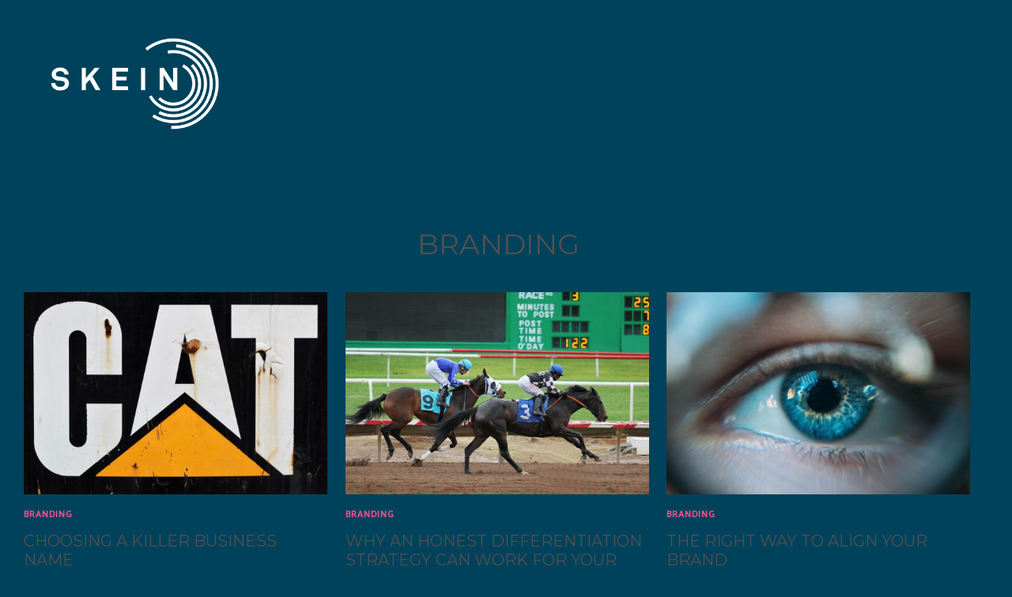

--- FILE ---
content_type: text/html
request_url: https://www.skeinagency.com/categories/branding
body_size: 9316
content:
<!DOCTYPE html><!-- Last Published: Tue Jul 18 2023 16:09:52 GMT+0000 (Coordinated Universal Time) --><html data-wf-domain="www.skeinagency.com" data-wf-page="5d5d602c5b93001f54536074" data-wf-site="5bf5d974fad79d2b79d3a9a1" data-wf-collection="5d5d602c5b93001c24535f2b" data-wf-item-slug="branding"><head><meta charset="utf-8"/><title>Branding</title><meta content="Aug 21, 2019" name="description"/><meta content="width=device-width, initial-scale=1" name="viewport"/><meta content="s3LP1dd67y8xq2_47MHlVEoJ8ioako4ewS417kDKFBk" name="google-site-verification"/><link href="https://assets.website-files.com/5bf5d974fad79d2b79d3a9a1/css/skeinagency.a7dc8ba0f.min.css" rel="stylesheet" type="text/css"/><link href="https://fonts.googleapis.com" rel="preconnect"/><link href="https://fonts.gstatic.com" rel="preconnect" crossorigin="anonymous"/><script src="https://ajax.googleapis.com/ajax/libs/webfont/1.6.26/webfont.js" type="text/javascript"></script><script type="text/javascript">WebFont.load({  google: {    families: ["Montserrat:100,100italic,200,200italic,300,300italic,400,400italic,500,500italic,600,600italic,700,700italic,800,800italic,900,900italic","Open Sans:300,300italic,400,400italic,600,600italic,700,700italic,800,800italic","Lato:100,100italic,300,300italic,400,400italic,700,700italic,900,900italic","Merriweather:300,300italic,400,400italic,700,700italic,900,900italic","Merriweather Sans:300,regular","Noto Serif:regular,italic","Noto Serif:regular"]  }});</script><script type="text/javascript">!function(o,c){var n=c.documentElement,t=" w-mod-";n.className+=t+"js",("ontouchstart"in o||o.DocumentTouch&&c instanceof DocumentTouch)&&(n.className+=t+"touch")}(window,document);</script><link href="https://cdn.prod.website-files.com/5bf5d974fad79d2b79d3a9a1/5caf5dd69e5e1c436811cc97_favicon-32x32%20(3).png" rel="shortcut icon" type="image/x-icon"/><link href="https://cdn.prod.website-files.com/img/webclip.png" rel="apple-touch-icon"/><script async="" src="https://www.googletagmanager.com/gtag/js?id=UA-133476171-1"></script><script type="text/javascript">window.dataLayer = window.dataLayer || [];function gtag(){dataLayer.push(arguments);}gtag('js', new Date());gtag('config', 'UA-133476171-1', {'anonymize_ip': false});</script><script type="text/javascript">!function(f,b,e,v,n,t,s){if(f.fbq)return;n=f.fbq=function(){n.callMethod?n.callMethod.apply(n,arguments):n.queue.push(arguments)};if(!f._fbq)f._fbq=n;n.push=n;n.loaded=!0;n.version='2.0';n.agent='plwebflow';n.queue=[];t=b.createElement(e);t.async=!0;t.src=v;s=b.getElementsByTagName(e)[0];s.parentNode.insertBefore(t,s)}(window,document,'script','https://connect.facebook.net/en_US/fbevents.js');fbq('init', '318650295424363');fbq('track', 'PageView');</script><!-- Google tag (gtag.js) -->
<script async src="https://www.googletagmanager.com/gtag/js?id=G-5EES2HFQP9"></script>
<script>
  window.dataLayer = window.dataLayer || [];
  function gtag(){dataLayer.push(arguments);}
  gtag('js', new Date());

  gtag('config', 'G-5EES2HFQP9');
</script>

<!-- Begin Inspectlet Asynchronous Code -->
<script type="text/javascript">
(function() {
window.__insp = window.__insp || [];
__insp.push(['wid', 830620554]);
var ldinsp = function(){
if(typeof window.__inspld != "undefined") return; window.__inspld = 1; var insp = document.createElement('script'); insp.type = 'text/javascript'; insp.async = true; insp.id = "inspsync"; insp.src = ('https:' == document.location.protocol ? 'https' : 'http') + '://cdn.inspectlet.com/inspectlet.js?wid=830620554&r=' + Math.floor(new Date().getTime()/3600000); var x = document.getElementsByTagName('script')[0]; x.parentNode.insertBefore(insp, x); };
setTimeout(ldinsp, 0);
})();
</script>
<!-- End Inspectlet Asynchronous Code -->

<!-- Typed effect  -->
<script>
var Webflow = Webflow || [];
Webflow.push(function() {
  $.getScript('https://cdnjs.cloudflare.com/ajax/libs/typed.js/1.1.7/typed.min.js', function() {
			
      /* String One 01 - Home*/
    	$(".typed").typed({
      strings: ["this is typed.js^350","replicated from","the work of^1000","Sidney Ottelohe^600.","and^300","there is fullpage.js, too.^5000"],
	    typeSpeed: 80,
  	  backSpeed: 40,
      showCursor: false,
    	loop: false,
      });
      
      /* String Two 02 - with Cursor */
      $(".typedwithcursor").typed({
      strings: ["this typed div block^350","is^350","typed WITH cursor^350"],
	    typeSpeed: 60,
  	  backSpeed: 30,
      showCursor: true,
    	loop: true,
      });
      
      /* String Three 03 - without Cursor */
      $(".typedwithoutcursor").typed({
      strings: ["^300this typed div block^350","is^350","typed WITHOUT cursor^350"],
	    typeSpeed: 60,
  	  backSpeed: 30,
      startDelay: 2500,
      showCursor: false,
    	loop: true,
      });
      
      /* String Four 04 - Loop with Count 3 */
      $(".typedwithloop3").typed({
      strings: ["^300this will^350","end in","3 cycles^400"],
	    typeSpeed: 80,
  	  backSpeed: 40,
      startDelay: 4500,
      showCursor: false,
    	loop: true,
      loopCount: 3,
      });
      
      /* String Five 05 - Loop With Count Infinity */
      $(".typedwithloopinfinity").typed({
      strings: ["^300this will NOT^350","end in","3 cycles^400"],
	    typeSpeed: 80,
  	  backSpeed: 40,
      startDelay: 4500,
      showCursor: false,
    	loop: true,
      loopCount: Infinity,
      });
      
      /* String Six 06 - Without Loop */
      $(".typedwithoutloop").typed({
      strings: ["^2500this one ^350","will","^300 end, now!^400"],
	    typeSpeed: 80,
  	  backSpeed: 40,
      startDelay: 6500,
      showCursor: false,
    	loop: false,
      });
      
      /* String Seven 07 - With SmartBackspace */
      $(".typedsmartbackspace").typed({
      strings: ['work together?', 'start the conversation?'],
	    typeSpeed: 150,
			backSpeed: 20,
      startDelay: 2500,
      backDelay: 400,
      loop: true,
      showCursor: true,
      
      });
      
      });
      });
      </script>

<script>
  window.intercomSettings = {
    app_id: "v2u18te9"
  };
</script>
<script>(function(){var w=window;var ic=w.Intercom;if(typeof ic==="function"){ic('reattach_activator');ic('update',w.intercomSettings);}else{var d=document;var i=function(){i.c(arguments);};i.q=[];i.c=function(args){i.q.push(args);};w.Intercom=i;var l=function(){var s=d.createElement('script');s.type='text/javascript';s.async=true;s.src='https://widget.intercom.io/widget/v2u18te9';var x=d.getElementsByTagName('script')[0];x.parentNode.insertBefore(s,x);};if(w.attachEvent){w.attachEvent('onload',l);}else{w.addEventListener('load',l,false);}}})();</script>
</head><body class="blog-body"><a href="/" class="skein_logo_link_block w-inline-block"><img src="https://cdn.prod.website-files.com/5bf5d974fad79d2b79d3a9a1/5bfb0201d8f1e3934c6c4a33_Skein%20logo%20white.png" width="300" height="212" data-w-id="7f4e6bdd-65ad-5bf8-7b72-ea9a5aee1c9b" alt="" srcset="https://assets.website-files.com/5bf5d974fad79d2b79d3a9a1/5bfb0201d8f1e3934c6c4a33_Skein%20logo%20white-p-500.png 500w, https://assets.website-files.com/5bf5d974fad79d2b79d3a9a1/5bfb0201d8f1e3934c6c4a33_Skein%20logo%20white.png 843w" sizes="(max-width: 479px) 190.63333129882812px, (max-width: 767px) 40vw, (max-width: 991px) 32vw, 319.3500061035156px" class="skein_logo"/></a><div class="title-section cc-detail"><div class="container-10"><h2 class="h2 cc-title-section">Branding</h2><div class="posts-wrapper"><div class="posts-collection-list-wrapper w-dyn-list"><div role="list" class="posts-collection-list w-dyn-items w-row"><div role="listitem" class="_3-collection-item w-dyn-item w-col w-col-4"><a href="/posts/choosing-a-killer-business-name" class="posts-image w-inline-block"><img alt="" src="https://cdn.prod.website-files.com/5d528e2a6f0ecb8505c4cac6/6248b9f515b83d8b32563e3a_anne-nygard-ENKh0qeAsf0-unsplash.jpg" sizes="(max-width: 479px) 100vw, (max-width: 767px) 92vw, 30vw" srcset="https://cdn.prod.website-files.com/5d528e2a6f0ecb8505c4cac6/6248b9f515b83d8b32563e3a_anne-nygard-ENKh0qeAsf0-unsplash-p-1080.jpeg 1080w, https://cdn.prod.website-files.com/5d528e2a6f0ecb8505c4cac6/6248b9f515b83d8b32563e3a_anne-nygard-ENKh0qeAsf0-unsplash-p-1600.jpeg 1600w, https://cdn.prod.website-files.com/5d528e2a6f0ecb8505c4cac6/6248b9f515b83d8b32563e3a_anne-nygard-ENKh0qeAsf0-unsplash-p-2000.jpeg 2000w, https://cdn.prod.website-files.com/5d528e2a6f0ecb8505c4cac6/6248b9f515b83d8b32563e3a_anne-nygard-ENKh0qeAsf0-unsplash-p-2600.jpeg 2600w, https://cdn.prod.website-files.com/5d528e2a6f0ecb8505c4cac6/6248b9f515b83d8b32563e3a_anne-nygard-ENKh0qeAsf0-unsplash-p-3200.jpeg 3200w, https://cdn.prod.website-files.com/5d528e2a6f0ecb8505c4cac6/6248b9f515b83d8b32563e3a_anne-nygard-ENKh0qeAsf0-unsplash.jpg 5184w"/></a><div class="post-info-text"><a href="/categories/branding" aria-current="page" class="category-link-3 w--current">Branding</a><a href="/posts/choosing-a-killer-business-name" class="post-title w-inline-block"><h3 class="h3">Choosing A Killer Business Name</h3></a><div class="post-author-text cc-small-thumbnail"><div class="post-author cc-top-margin">By</div><a href="/team-members/leevickers" class="post-author">Lee Vickers</a></div></div></div><div role="listitem" class="_3-collection-item w-dyn-item w-col w-col-4"><a href="/posts/why-an-honest-differentiation-strategy-can-work-for-your-brand" class="posts-image w-inline-block"><img alt="" src="https://cdn.prod.website-files.com/5d528e2a6f0ecb8505c4cac6/5f041f212d421267658b70e3_sheri-hooley-S5XuxLzQHms-unsplash.jpg" sizes="(max-width: 479px) 100vw, (max-width: 767px) 92vw, 30vw" srcset="https://cdn.prod.website-files.com/5d528e2a6f0ecb8505c4cac6/5f041f212d421267658b70e3_sheri-hooley-S5XuxLzQHms-unsplash-p-1080.jpeg 1080w, https://cdn.prod.website-files.com/5d528e2a6f0ecb8505c4cac6/5f041f212d421267658b70e3_sheri-hooley-S5XuxLzQHms-unsplash-p-1600.jpeg 1600w, https://cdn.prod.website-files.com/5d528e2a6f0ecb8505c4cac6/5f041f212d421267658b70e3_sheri-hooley-S5XuxLzQHms-unsplash-p-2000.jpeg 2000w, https://cdn.prod.website-files.com/5d528e2a6f0ecb8505c4cac6/5f041f212d421267658b70e3_sheri-hooley-S5XuxLzQHms-unsplash-p-2600.jpeg 2600w, https://cdn.prod.website-files.com/5d528e2a6f0ecb8505c4cac6/5f041f212d421267658b70e3_sheri-hooley-S5XuxLzQHms-unsplash-p-3200.jpeg 3200w, https://cdn.prod.website-files.com/5d528e2a6f0ecb8505c4cac6/5f041f212d421267658b70e3_sheri-hooley-S5XuxLzQHms-unsplash.jpg 3766w"/></a><div class="post-info-text"><a href="/categories/branding" aria-current="page" class="category-link-3 w--current">Branding</a><a href="/posts/why-an-honest-differentiation-strategy-can-work-for-your-brand" class="post-title w-inline-block"><h3 class="h3">Why an Honest Differentiation Strategy Can Work for Your Brand</h3></a><div class="post-author-text cc-small-thumbnail"><div class="post-author cc-top-margin">By</div><a href="/team-members/jus-chall" class="post-author">Jus Chall</a></div></div></div><div role="listitem" class="_3-collection-item w-dyn-item w-col w-col-4"><a href="/posts/the-right-way-to-align-your-brand" class="posts-image w-inline-block"><img alt="" src="https://cdn.prod.website-files.com/5d528e2a6f0ecb8505c4cac6/5e69135429d1a7444a473809_daniil-kuzelev-QRawWgV6gmo-unsplash.jpg" sizes="(max-width: 479px) 100vw, (max-width: 767px) 92vw, 30vw" srcset="https://cdn.prod.website-files.com/5d528e2a6f0ecb8505c4cac6/5e69135429d1a7444a473809_daniil-kuzelev-QRawWgV6gmo-unsplash-p-500.jpeg 500w, https://cdn.prod.website-files.com/5d528e2a6f0ecb8505c4cac6/5e69135429d1a7444a473809_daniil-kuzelev-QRawWgV6gmo-unsplash-p-1080.jpeg 1080w, https://cdn.prod.website-files.com/5d528e2a6f0ecb8505c4cac6/5e69135429d1a7444a473809_daniil-kuzelev-QRawWgV6gmo-unsplash-p-1600.jpeg 1600w, https://cdn.prod.website-files.com/5d528e2a6f0ecb8505c4cac6/5e69135429d1a7444a473809_daniil-kuzelev-QRawWgV6gmo-unsplash-p-2000.jpeg 2000w, https://cdn.prod.website-files.com/5d528e2a6f0ecb8505c4cac6/5e69135429d1a7444a473809_daniil-kuzelev-QRawWgV6gmo-unsplash-p-2600.jpeg 2600w, https://cdn.prod.website-files.com/5d528e2a6f0ecb8505c4cac6/5e69135429d1a7444a473809_daniil-kuzelev-QRawWgV6gmo-unsplash-p-3200.jpeg 3200w, https://cdn.prod.website-files.com/5d528e2a6f0ecb8505c4cac6/5e69135429d1a7444a473809_daniil-kuzelev-QRawWgV6gmo-unsplash.jpg 6000w"/></a><div class="post-info-text"><a href="/categories/branding" aria-current="page" class="category-link-3 w--current">Branding</a><a href="/posts/the-right-way-to-align-your-brand" class="post-title w-inline-block"><h3 class="h3">The right way to align your brand </h3></a><div class="post-author-text cc-small-thumbnail"><div class="post-author cc-top-margin">By</div><a href="/team-members/jus-chall" class="post-author">Jus Chall</a></div></div></div><div role="listitem" class="_3-collection-item w-dyn-item w-col w-col-4"><a href="/posts/why-brand-guidelines-are-essential-for-your-business" class="posts-image w-inline-block"><img alt="" src="https://cdn.prod.website-files.com/5d528e2a6f0ecb8505c4cac6/5e5f7e93c595df52cfe79d72_erik-mclean-XcX-D0FZ5fg-unsplash.jpg" sizes="(max-width: 479px) 100vw, (max-width: 767px) 92vw, 30vw" srcset="https://cdn.prod.website-files.com/5d528e2a6f0ecb8505c4cac6/5e5f7e93c595df52cfe79d72_erik-mclean-XcX-D0FZ5fg-unsplash-p-1080.jpeg 1080w, https://cdn.prod.website-files.com/5d528e2a6f0ecb8505c4cac6/5e5f7e93c595df52cfe79d72_erik-mclean-XcX-D0FZ5fg-unsplash-p-1600.jpeg 1600w, https://cdn.prod.website-files.com/5d528e2a6f0ecb8505c4cac6/5e5f7e93c595df52cfe79d72_erik-mclean-XcX-D0FZ5fg-unsplash-p-2000.jpeg 2000w, https://cdn.prod.website-files.com/5d528e2a6f0ecb8505c4cac6/5e5f7e93c595df52cfe79d72_erik-mclean-XcX-D0FZ5fg-unsplash-p-2600.jpeg 2600w, https://cdn.prod.website-files.com/5d528e2a6f0ecb8505c4cac6/5e5f7e93c595df52cfe79d72_erik-mclean-XcX-D0FZ5fg-unsplash-p-3200.jpeg 3200w, https://cdn.prod.website-files.com/5d528e2a6f0ecb8505c4cac6/5e5f7e93c595df52cfe79d72_erik-mclean-XcX-D0FZ5fg-unsplash.jpg 5104w"/></a><div class="post-info-text"><a href="/categories/branding" aria-current="page" class="category-link-3 w--current">Branding</a><a href="/posts/why-brand-guidelines-are-essential-for-your-business" class="post-title w-inline-block"><h3 class="h3">Why brand guidelines are essential for your business</h3></a><div class="post-author-text cc-small-thumbnail"><div class="post-author cc-top-margin">By</div><a href="/team-members/leevickers" class="post-author">Lee Vickers</a></div></div></div><div role="listitem" class="_3-collection-item w-dyn-item w-col w-col-4"><a href="/posts/what-does-branding-mean-to-you" class="posts-image w-inline-block"><img alt="" src="https://cdn.prod.website-files.com/5d528e2a6f0ecb8505c4cac6/5e41812d4a4b59787f529f2f_franck-v-J6oQwkwLGcA-unsplash.jpg" sizes="(max-width: 479px) 100vw, (max-width: 767px) 92vw, 30vw" srcset="https://cdn.prod.website-files.com/5d528e2a6f0ecb8505c4cac6/5e41812d4a4b59787f529f2f_franck-v-J6oQwkwLGcA-unsplash-p-1080.jpeg 1080w, https://cdn.prod.website-files.com/5d528e2a6f0ecb8505c4cac6/5e41812d4a4b59787f529f2f_franck-v-J6oQwkwLGcA-unsplash-p-1600.jpeg 1600w, https://cdn.prod.website-files.com/5d528e2a6f0ecb8505c4cac6/5e41812d4a4b59787f529f2f_franck-v-J6oQwkwLGcA-unsplash-p-2000.jpeg 2000w, https://cdn.prod.website-files.com/5d528e2a6f0ecb8505c4cac6/5e41812d4a4b59787f529f2f_franck-v-J6oQwkwLGcA-unsplash-p-2600.jpeg 2600w, https://cdn.prod.website-files.com/5d528e2a6f0ecb8505c4cac6/5e41812d4a4b59787f529f2f_franck-v-J6oQwkwLGcA-unsplash-p-3200.jpeg 3200w, https://cdn.prod.website-files.com/5d528e2a6f0ecb8505c4cac6/5e41812d4a4b59787f529f2f_franck-v-J6oQwkwLGcA-unsplash.jpg 4911w"/></a><div class="post-info-text"><a href="/categories/branding" aria-current="page" class="category-link-3 w--current">Branding</a><a href="/posts/what-does-branding-mean-to-you" class="post-title w-inline-block"><h3 class="h3">What does branding mean to you? </h3></a><div class="post-author-text cc-small-thumbnail"><div class="post-author cc-top-margin">By</div><a href="/team-members/leevickers" class="post-author">Lee Vickers</a></div></div></div><div role="listitem" class="_3-collection-item w-dyn-item w-col w-col-4"><a href="/posts/turn-me-into-we-and-change-your-brand-story-to-appeal-to-millennials" class="posts-image w-inline-block"><img alt="" src="https://cdn.prod.website-files.com/5d528e2a6f0ecb8505c4cac6/5e395fb6b44bc50464827ee7_israel-palacio-ImcUkZ72oUs-unsplash-3000px.jpg" sizes="(max-width: 479px) 100vw, (max-width: 767px) 92vw, 30vw" srcset="https://cdn.prod.website-files.com/5d528e2a6f0ecb8505c4cac6/5e395fb6b44bc50464827ee7_israel-palacio-ImcUkZ72oUs-unsplash-3000px-p-500.jpeg 500w, https://cdn.prod.website-files.com/5d528e2a6f0ecb8505c4cac6/5e395fb6b44bc50464827ee7_israel-palacio-ImcUkZ72oUs-unsplash-3000px-p-1080.jpeg 1080w, https://cdn.prod.website-files.com/5d528e2a6f0ecb8505c4cac6/5e395fb6b44bc50464827ee7_israel-palacio-ImcUkZ72oUs-unsplash-3000px-p-1600.jpeg 1600w, https://cdn.prod.website-files.com/5d528e2a6f0ecb8505c4cac6/5e395fb6b44bc50464827ee7_israel-palacio-ImcUkZ72oUs-unsplash-3000px-p-2000.jpeg 2000w, https://cdn.prod.website-files.com/5d528e2a6f0ecb8505c4cac6/5e395fb6b44bc50464827ee7_israel-palacio-ImcUkZ72oUs-unsplash-3000px-p-2600.jpeg 2600w, https://cdn.prod.website-files.com/5d528e2a6f0ecb8505c4cac6/5e395fb6b44bc50464827ee7_israel-palacio-ImcUkZ72oUs-unsplash-3000px.jpg 3000w"/></a><div class="post-info-text"><a href="/categories/branding" aria-current="page" class="category-link-3 w--current">Branding</a><a href="/posts/turn-me-into-we-and-change-your-brand-story-to-appeal-to-millennials" class="post-title w-inline-block"><h3 class="h3">Turn ‘ME’ into ‘WE’ and change your brand story to appeal to Millennials</h3></a><div class="post-author-text cc-small-thumbnail"><div class="post-author cc-top-margin">By</div><a href="/team-members/jus-chall" class="post-author">Jus Chall</a></div></div></div><div role="listitem" class="_3-collection-item w-dyn-item w-col w-col-4"><a href="/posts/could-a-brand-name-make-or-break-your-business" class="posts-image w-inline-block"><img alt="" src="https://cdn.prod.website-files.com/5d528e2a6f0ecb8505c4cac6/5e0a6b73de1bba92d27644cb_carlos-quintero-Y2G16TB2fws-unsplash.jpg" sizes="(max-width: 479px) 100vw, (max-width: 767px) 92vw, 30vw" srcset="https://cdn.prod.website-files.com/5d528e2a6f0ecb8505c4cac6/5e0a6b73de1bba92d27644cb_carlos-quintero-Y2G16TB2fws-unsplash-p-1080.jpeg 1080w, https://cdn.prod.website-files.com/5d528e2a6f0ecb8505c4cac6/5e0a6b73de1bba92d27644cb_carlos-quintero-Y2G16TB2fws-unsplash-p-1600.jpeg 1600w, https://cdn.prod.website-files.com/5d528e2a6f0ecb8505c4cac6/5e0a6b73de1bba92d27644cb_carlos-quintero-Y2G16TB2fws-unsplash-p-2000.jpeg 2000w, https://cdn.prod.website-files.com/5d528e2a6f0ecb8505c4cac6/5e0a6b73de1bba92d27644cb_carlos-quintero-Y2G16TB2fws-unsplash-p-2600.jpeg 2600w, https://cdn.prod.website-files.com/5d528e2a6f0ecb8505c4cac6/5e0a6b73de1bba92d27644cb_carlos-quintero-Y2G16TB2fws-unsplash-p-3200.jpeg 3200w, https://cdn.prod.website-files.com/5d528e2a6f0ecb8505c4cac6/5e0a6b73de1bba92d27644cb_carlos-quintero-Y2G16TB2fws-unsplash.jpg 7931w"/></a><div class="post-info-text"><a href="/categories/branding" aria-current="page" class="category-link-3 w--current">Branding</a><a href="/posts/could-a-brand-name-make-or-break-your-business" class="post-title w-inline-block"><h3 class="h3">Could a brand name make or break your business? </h3></a><div class="post-author-text cc-small-thumbnail"><div class="post-author cc-top-margin">By</div><a href="/team-members/leevickers" class="post-author">Lee Vickers</a></div></div></div><div role="listitem" class="_3-collection-item w-dyn-item w-col w-col-4"><a href="/posts/heres-why-you-dont-always-need-to-be-the-best" class="posts-image w-inline-block"><img alt="" src="https://cdn.prod.website-files.com/5d528e2a6f0ecb8505c4cac6/5ddd3db53dd35a00b688c41c_kelly-sikkema-k5b9J3OzQMo-unsplash.jpg" sizes="(max-width: 479px) 100vw, (max-width: 767px) 92vw, 30vw" srcset="https://cdn.prod.website-files.com/5d528e2a6f0ecb8505c4cac6/5ddd3db53dd35a00b688c41c_kelly-sikkema-k5b9J3OzQMo-unsplash-p-500.jpeg 500w, https://cdn.prod.website-files.com/5d528e2a6f0ecb8505c4cac6/5ddd3db53dd35a00b688c41c_kelly-sikkema-k5b9J3OzQMo-unsplash-p-1080.jpeg 1080w, https://cdn.prod.website-files.com/5d528e2a6f0ecb8505c4cac6/5ddd3db53dd35a00b688c41c_kelly-sikkema-k5b9J3OzQMo-unsplash-p-1600.jpeg 1600w, https://cdn.prod.website-files.com/5d528e2a6f0ecb8505c4cac6/5ddd3db53dd35a00b688c41c_kelly-sikkema-k5b9J3OzQMo-unsplash-p-2000.jpeg 2000w, https://cdn.prod.website-files.com/5d528e2a6f0ecb8505c4cac6/5ddd3db53dd35a00b688c41c_kelly-sikkema-k5b9J3OzQMo-unsplash-p-2600.jpeg 2600w, https://cdn.prod.website-files.com/5d528e2a6f0ecb8505c4cac6/5ddd3db53dd35a00b688c41c_kelly-sikkema-k5b9J3OzQMo-unsplash.jpg 3000w"/></a><div class="post-info-text"><a href="/categories/branding" aria-current="page" class="category-link-3 w--current">Branding</a><a href="/posts/heres-why-you-dont-always-need-to-be-the-best" class="post-title w-inline-block"><h3 class="h3">Here’s why you don’t always need to be the best...</h3></a><div class="post-author-text cc-small-thumbnail"><div class="post-author cc-top-margin">By</div><a href="/team-members/jus-chall" class="post-author">Jus Chall</a></div></div></div><div role="listitem" class="_3-collection-item w-dyn-item w-col w-col-4"><a href="/posts/4-easy-steps-to-creating-a-powerful-brand-name-we-know-because-weve-used-them" class="posts-image w-inline-block"><img alt="" src="https://cdn.prod.website-files.com/5d528e2a6f0ecb8505c4cac6/5dd53514d6746189f41ab993_annie-spratt-kgerQ0DNa6E-unsplash-crop.jpg" sizes="(max-width: 479px) 100vw, (max-width: 767px) 92vw, 30vw" srcset="https://cdn.prod.website-files.com/5d528e2a6f0ecb8505c4cac6/5dd53514d6746189f41ab993_annie-spratt-kgerQ0DNa6E-unsplash-crop-p-1080.jpeg 1080w, https://cdn.prod.website-files.com/5d528e2a6f0ecb8505c4cac6/5dd53514d6746189f41ab993_annie-spratt-kgerQ0DNa6E-unsplash-crop-p-1600.jpeg 1600w, https://cdn.prod.website-files.com/5d528e2a6f0ecb8505c4cac6/5dd53514d6746189f41ab993_annie-spratt-kgerQ0DNa6E-unsplash-crop-p-2000.jpeg 2000w, https://cdn.prod.website-files.com/5d528e2a6f0ecb8505c4cac6/5dd53514d6746189f41ab993_annie-spratt-kgerQ0DNa6E-unsplash-crop.jpg 2223w"/></a><div class="post-info-text"><a href="/categories/branding" aria-current="page" class="category-link-3 w--current">Branding</a><a href="/posts/4-easy-steps-to-creating-a-powerful-brand-name-we-know-because-weve-used-them" class="post-title w-inline-block"><h3 class="h3">4 easy steps to creating a powerful brand name (we know because we&#x27;ve used them)</h3></a><div class="post-author-text cc-small-thumbnail"><div class="post-author cc-top-margin">By</div><a href="/team-members/leevickers" class="post-author">Lee Vickers</a></div></div></div><div role="listitem" class="_3-collection-item w-dyn-item w-col w-col-4"><a href="/posts/how-to-make-sure-your-brands-voice-is-heard" class="posts-image w-inline-block"><img alt="" src="https://cdn.prod.website-files.com/5d528e2a6f0ecb8505c4cac6/5dd51bcaa5e893ec8d367190_jason-rosewell-ASKeuOZqhYU-unsplash.jpg" sizes="(max-width: 479px) 100vw, (max-width: 767px) 92vw, 30vw" srcset="https://cdn.prod.website-files.com/5d528e2a6f0ecb8505c4cac6/5dd51bcaa5e893ec8d367190_jason-rosewell-ASKeuOZqhYU-unsplash-p-1080.jpeg 1080w, https://cdn.prod.website-files.com/5d528e2a6f0ecb8505c4cac6/5dd51bcaa5e893ec8d367190_jason-rosewell-ASKeuOZqhYU-unsplash-p-1600.jpeg 1600w, https://cdn.prod.website-files.com/5d528e2a6f0ecb8505c4cac6/5dd51bcaa5e893ec8d367190_jason-rosewell-ASKeuOZqhYU-unsplash-p-2000.jpeg 2000w, https://cdn.prod.website-files.com/5d528e2a6f0ecb8505c4cac6/5dd51bcaa5e893ec8d367190_jason-rosewell-ASKeuOZqhYU-unsplash-p-2600.jpeg 2600w, https://cdn.prod.website-files.com/5d528e2a6f0ecb8505c4cac6/5dd51bcaa5e893ec8d367190_jason-rosewell-ASKeuOZqhYU-unsplash-p-3200.jpeg 3200w, https://cdn.prod.website-files.com/5d528e2a6f0ecb8505c4cac6/5dd51bcaa5e893ec8d367190_jason-rosewell-ASKeuOZqhYU-unsplash.jpg 5184w"/></a><div class="post-info-text"><a href="/categories/branding" aria-current="page" class="category-link-3 w--current">Branding</a><a href="/posts/how-to-make-sure-your-brands-voice-is-heard" class="post-title w-inline-block"><h3 class="h3">How to make sure your brand’s voice is heard</h3></a><div class="post-author-text cc-small-thumbnail"><div class="post-author cc-top-margin">By</div><a href="/team-members/leevickers" class="post-author">Lee Vickers</a></div></div></div><div role="listitem" class="_3-collection-item w-dyn-item w-col w-col-4"><a href="/posts/3-common-misconceptions-of-branding" class="posts-image w-inline-block"><img alt="" src="https://cdn.prod.website-files.com/5d528e2a6f0ecb8505c4cac6/5daf4a9b38fbd5085e8e0bab_jo-szczepanska-5aiRb5f464A-unsplash.jpg" sizes="(max-width: 479px) 100vw, (max-width: 767px) 92vw, 30vw" srcset="https://cdn.prod.website-files.com/5d528e2a6f0ecb8505c4cac6/5daf4a9b38fbd5085e8e0bab_jo-szczepanska-5aiRb5f464A-unsplash-p-1080.jpeg 1080w, https://cdn.prod.website-files.com/5d528e2a6f0ecb8505c4cac6/5daf4a9b38fbd5085e8e0bab_jo-szczepanska-5aiRb5f464A-unsplash-p-1600.jpeg 1600w, https://cdn.prod.website-files.com/5d528e2a6f0ecb8505c4cac6/5daf4a9b38fbd5085e8e0bab_jo-szczepanska-5aiRb5f464A-unsplash-p-2000.jpeg 2000w, https://cdn.prod.website-files.com/5d528e2a6f0ecb8505c4cac6/5daf4a9b38fbd5085e8e0bab_jo-szczepanska-5aiRb5f464A-unsplash-p-2600.jpeg 2600w, https://cdn.prod.website-files.com/5d528e2a6f0ecb8505c4cac6/5daf4a9b38fbd5085e8e0bab_jo-szczepanska-5aiRb5f464A-unsplash-p-3200.jpeg 3200w, https://cdn.prod.website-files.com/5d528e2a6f0ecb8505c4cac6/5daf4a9b38fbd5085e8e0bab_jo-szczepanska-5aiRb5f464A-unsplash.jpg 4240w"/></a><div class="post-info-text"><a href="/categories/branding" aria-current="page" class="category-link-3 w--current">Branding</a><a href="/posts/3-common-misconceptions-of-branding" class="post-title w-inline-block"><h3 class="h3">3 common misconceptions of branding</h3></a><div class="post-author-text cc-small-thumbnail"><div class="post-author cc-top-margin">By</div><a href="/team-members/leevickers" class="post-author">Lee Vickers</a></div></div></div><div role="listitem" class="_3-collection-item w-dyn-item w-col w-col-4"><a href="/posts/how-to-measure-change-with-your-brand" class="posts-image w-inline-block"><img alt="" src="https://cdn.prod.website-files.com/5d528e2a6f0ecb8505c4cac6/5d9345c494cad69bea133ec5_olav-ahrens-rotne-4Ennrbj1svk-unsplash.jpg" sizes="(max-width: 479px) 100vw, (max-width: 767px) 92vw, 30vw" srcset="https://cdn.prod.website-files.com/5d528e2a6f0ecb8505c4cac6/5d9345c494cad69bea133ec5_olav-ahrens-rotne-4Ennrbj1svk-unsplash-p-1080.jpeg 1080w, https://cdn.prod.website-files.com/5d528e2a6f0ecb8505c4cac6/5d9345c494cad69bea133ec5_olav-ahrens-rotne-4Ennrbj1svk-unsplash-p-1600.jpeg 1600w, https://cdn.prod.website-files.com/5d528e2a6f0ecb8505c4cac6/5d9345c494cad69bea133ec5_olav-ahrens-rotne-4Ennrbj1svk-unsplash-p-2000.jpeg 2000w, https://cdn.prod.website-files.com/5d528e2a6f0ecb8505c4cac6/5d9345c494cad69bea133ec5_olav-ahrens-rotne-4Ennrbj1svk-unsplash-p-2600.jpeg 2600w, https://cdn.prod.website-files.com/5d528e2a6f0ecb8505c4cac6/5d9345c494cad69bea133ec5_olav-ahrens-rotne-4Ennrbj1svk-unsplash-p-3200.jpeg 3200w, https://cdn.prod.website-files.com/5d528e2a6f0ecb8505c4cac6/5d9345c494cad69bea133ec5_olav-ahrens-rotne-4Ennrbj1svk-unsplash.jpg 4502w"/></a><div class="post-info-text"><a href="/categories/branding" aria-current="page" class="category-link-3 w--current">Branding</a><a href="/posts/how-to-measure-change-with-your-brand" class="post-title w-inline-block"><h3 class="h3">How to measure change with your brand</h3></a><div class="post-author-text cc-small-thumbnail"><div class="post-author cc-top-margin">By</div><a href="/team-members/jus-chall" class="post-author">Jus Chall</a></div></div></div><div role="listitem" class="_3-collection-item w-dyn-item w-col w-col-4"><a href="/posts/mapping-brand-strategy-more-effectively" class="posts-image w-inline-block"><img alt="" src="https://cdn.prod.website-files.com/5d528e2a6f0ecb8505c4cac6/5d6d1d83ef44256d90d5d7cb_felix-mittermeier-nAjil1z3eLk-unsplash.jpg" sizes="(max-width: 479px) 100vw, (max-width: 767px) 92vw, 30vw" srcset="https://cdn.prod.website-files.com/5d528e2a6f0ecb8505c4cac6/5d6d1d83ef44256d90d5d7cb_felix-mittermeier-nAjil1z3eLk-unsplash-p-1080.jpeg 1080w, https://cdn.prod.website-files.com/5d528e2a6f0ecb8505c4cac6/5d6d1d83ef44256d90d5d7cb_felix-mittermeier-nAjil1z3eLk-unsplash-p-1600.jpeg 1600w, https://cdn.prod.website-files.com/5d528e2a6f0ecb8505c4cac6/5d6d1d83ef44256d90d5d7cb_felix-mittermeier-nAjil1z3eLk-unsplash-p-2000.jpeg 2000w, https://cdn.prod.website-files.com/5d528e2a6f0ecb8505c4cac6/5d6d1d83ef44256d90d5d7cb_felix-mittermeier-nAjil1z3eLk-unsplash-p-2600.jpeg 2600w, https://cdn.prod.website-files.com/5d528e2a6f0ecb8505c4cac6/5d6d1d83ef44256d90d5d7cb_felix-mittermeier-nAjil1z3eLk-unsplash-p-3200.jpeg 3200w, https://cdn.prod.website-files.com/5d528e2a6f0ecb8505c4cac6/5d6d1d83ef44256d90d5d7cb_felix-mittermeier-nAjil1z3eLk-unsplash.jpg 6000w"/></a><div class="post-info-text"><a href="/categories/branding" aria-current="page" class="category-link-3 w--current">Branding</a><a href="/posts/mapping-brand-strategy-more-effectively" class="post-title w-inline-block"><h3 class="h3">Mapping brand strategy more effectively</h3></a><div class="post-author-text cc-small-thumbnail"><div class="post-author cc-top-margin">By</div><a href="/team-members/jus-chall" class="post-author">Jus Chall</a></div></div></div><div role="listitem" class="_3-collection-item w-dyn-item w-col w-col-4"><a href="/posts/the-benefits-of-powerful-brand-positioning" class="posts-image w-inline-block"><img alt="" src="https://cdn.prod.website-files.com/5d528e2a6f0ecb8505c4cac6/5d6d1bc9700ce41ef0cb803e_clark-tibbs-oqStl2L5oxI-unsplash.jpg" sizes="(max-width: 479px) 100vw, (max-width: 767px) 92vw, 30vw" srcset="https://cdn.prod.website-files.com/5d528e2a6f0ecb8505c4cac6/5d6d1bc9700ce41ef0cb803e_clark-tibbs-oqStl2L5oxI-unsplash-p-800.jpeg 800w, https://cdn.prod.website-files.com/5d528e2a6f0ecb8505c4cac6/5d6d1bc9700ce41ef0cb803e_clark-tibbs-oqStl2L5oxI-unsplash-p-1080.jpeg 1080w, https://cdn.prod.website-files.com/5d528e2a6f0ecb8505c4cac6/5d6d1bc9700ce41ef0cb803e_clark-tibbs-oqStl2L5oxI-unsplash-p-1600.jpeg 1600w, https://cdn.prod.website-files.com/5d528e2a6f0ecb8505c4cac6/5d6d1bc9700ce41ef0cb803e_clark-tibbs-oqStl2L5oxI-unsplash-p-2000.jpeg 2000w, https://cdn.prod.website-files.com/5d528e2a6f0ecb8505c4cac6/5d6d1bc9700ce41ef0cb803e_clark-tibbs-oqStl2L5oxI-unsplash-p-2600.jpeg 2600w, https://cdn.prod.website-files.com/5d528e2a6f0ecb8505c4cac6/5d6d1bc9700ce41ef0cb803e_clark-tibbs-oqStl2L5oxI-unsplash.jpg 2607w"/></a><div class="post-info-text"><a href="/categories/branding" aria-current="page" class="category-link-3 w--current">Branding</a><a href="/posts/the-benefits-of-powerful-brand-positioning" class="post-title w-inline-block"><h3 class="h3">The benefits of powerful brand positioning</h3></a><div class="post-author-text cc-small-thumbnail"><div class="post-author cc-top-margin">By</div><a href="/team-members/jus-chall" class="post-author">Jus Chall</a></div></div></div></div></div></div></div></div><section id="team-section" class="team-section"><div class="containerwhoweare w-container"><h1 class="whoweareheading about-heading">Who we are </h1><div class="who-content"><div class="portfolio-div"><h4 class="title-name">Jus Chall</h4><h4 class="title-job">Brand Strategist</h4><div class="line"></div><h4 class="profileheadiings">A Digital marketer originally from a software engineering background. Focused on delivering authentic brand stories and experiences via digital touch-points. <br/></h4><a href="mailto:jus@skeinagency.com?subject=Website%20enquiry" class="profileheadiings">jus@skeinagency.com</a><div class="div-block-302"><div class="team-who-social-links"><img src="https://cdn.prod.website-files.com/5bf5d974fad79d2b79d3a9a1/5d24a44b60878d7f0c5eebbd_linkedin.svg" width="20" alt="LinkedIn icon" class="image-27"/><a href="https://www.linkedin.com/in/jus-chall-36361614/" target="_blank" class="profileheadiings">LinkedIn</a></div><div class="team-who-social-links"><img src="https://cdn.prod.website-files.com/5bf5d974fad79d2b79d3a9a1/5d24a3d3a07f78f56133da2b_twitter.svg" width="20" alt="Twitter icon" class="image-27"/><a href="https://twitter.com/jus_chall" target="_blank" class="profileheadiings">Twitter</a></div><div class="team-who-social-links"><img src="https://cdn.prod.website-files.com/5bf5d974fad79d2b79d3a9a1/5d24a4885198570657baf6f7_instagram.svg" width="20" alt="Twitter icon" class="image-27"/><a href="https://www.instagram.com/jus_chall/" target="_blank" class="profileheadiings">Instagram</a></div></div></div><div class="portfolio-div"><h4 class="title-name">Lee Vickers</h4><h4 class="title-job">Creative Director</h4><div class="line"></div><h4 class="profileheadiings">A professional graphic designer since 2003, perfected his craft with many city agencies working on international events and household brand name campaigns.     <br/></h4><a href="mailto:lee@skeinagency.com?subject=Website%20enquiry" class="profileheadiings">lee@skeinagency.com</a><div class="div-block-302"><div class="team-who-social-links"><img src="https://cdn.prod.website-files.com/5bf5d974fad79d2b79d3a9a1/5d24a44b60878d7f0c5eebbd_linkedin.svg" width="20" alt="LinkedIn icon" class="image-27"/><a href="https://www.linkedin.com/in/leepaulvickers/" target="_blank" class="profileheadiings">LinkedIn</a></div><div class="team-who-social-links"><img src="https://cdn.prod.website-files.com/5bf5d974fad79d2b79d3a9a1/5d24a3d3a07f78f56133da2b_twitter.svg" width="20" alt="Twitter icon" class="image-27"/><a href="https://twitter.com/VickersCreative/" target="_blank" class="profileheadiings">Twitter</a></div><div class="team-who-social-links"><img src="https://cdn.prod.website-files.com/5bf5d974fad79d2b79d3a9a1/5d24a4885198570657baf6f7_instagram.svg" width="20" alt="Twitter icon" class="image-27"/><a href="https://www.instagram.com/leelovesbikestoo/" target="_blank" class="profileheadiings">Instagram</a></div></div></div><div class="portfolio-div"><h4 class="title-name">Marc Frossman</h4><h4 class="title-job">Marketing</h4><div class="line"></div><h4 class="profileheadiings">marc@skeinagency.com</h4><div class="div-block-302"><div class="team-who-social-links"><img src="https://cdn.prod.website-files.com/5bf5d974fad79d2b79d3a9a1/5d24a44b60878d7f0c5eebbd_linkedin.svg" width="20" alt="LinkedIn icon" class="image-27"/><a href="https://www.linkedin.com/in/marc-frossman-0922a394/" target="_blank" class="profileheadiings">LinkedIn</a></div></div></div><div class="portfolio-div"><h4 class="title-name">Paul Masalskas</h4><h4 class="title-job">Social Lead Generation</h4><div class="line"></div><h4 class="profileheadiings">Specialising in Facebook and Messenger marketing to create hyper-profitable advertising campaigns that increase sales and lead generation for businesses<br/></h4><h4 class="profileheadiings">paul@skeinagency.com</h4><div class="div-block-302"><div class="team-who-social-links"><img src="https://cdn.prod.website-files.com/5bf5d974fad79d2b79d3a9a1/5d24a44b60878d7f0c5eebbd_linkedin.svg" width="20" alt="LinkedIn icon" class="image-27"/><a href="https://www.linkedin.com/in/ACoAACQ0o0QBo39Q7sRo23avNnZY9QvXWAntZ8Y/" target="_blank" class="profileheadiings">LinkedIn</a></div></div></div></div><div class="who-content"><div class="portfolio-div"><h4 class="title-name">Mihir Kanzariya</h4><h4 class="title-job">Front end web developer</h4><div class="line"></div><h4 class="profileheadiings">mihir@skeinagency.com</h4><div class="div-block-302"><div class="team-who-social-links"><img src="https://cdn.prod.website-files.com/5bf5d974fad79d2b79d3a9a1/5d24a44b60878d7f0c5eebbd_linkedin.svg" width="20" alt="LinkedIn icon" class="image-27"/><a href="https://www.linkedin.com/in/mihirsathwara/" target="_blank" class="profileheadiings">LinkedIn</a></div></div></div><div id="w-node-_6d4d05c4-a029-34c0-605b-b7e2047b1491-f9eb7e3c" class="portfolio-div"><h4 class="title-name">Eryc Silva</h4><h4 class="title-job">Web Developer</h4><div class="line"></div><h4 class="profileheadiings">A Full process web developer, passionate about mobile first. Working to the latest  web standards, expert in: HTML, CSS, Javascript, PHP. <br/></h4><h4 class="profileheadiings">eryc@skeinagency.com</h4></div><div class="portfolio-div"><h4 class="title-name">Felipe Mongenot</h4><h4 class="title-job">Web Developer</h4><div class="line"></div><h4 class="profileheadiings">felipe@skeinagency.com</h4></div><div class="portfolio-div"><h4 class="title-name">Laura Kinghorn</h4><h4 class="title-job">Graphic &amp; UI Designer</h4><div class="line"></div><h4 class="profileheadiings">laura@skeinagency.com</h4><div class="div-block-302"><div class="team-who-social-links"><img src="https://cdn.prod.website-files.com/5bf5d974fad79d2b79d3a9a1/5d24a44b60878d7f0c5eebbd_linkedin.svg" width="20" alt="LinkedIn icon" class="image-27"/><a href="https://www.linkedin.com/in/laura-kinghorn-a92b5b106/" target="_blank" class="profileheadiings">LinkedIn</a></div></div></div></div><div class="who-content"><div class="portfolio-div"><h4 class="title-name">Jack Gemmel</h4><h4 class="title-job">Scriptwriter</h4><div class="line"></div><h4 class="profileheadiings">jack@skeinagency.com</h4></div><div class="portfolio-div"><h4 class="title-name">Sally Grummit</h4><h4 class="title-job">Copywriter</h4><div class="line"></div><h4 class="profileheadiings">sally@skeinagency.com</h4><div class="div-block-302"><div class="team-who-social-links"><img src="https://cdn.prod.website-files.com/5bf5d974fad79d2b79d3a9a1/5d24a44b60878d7f0c5eebbd_linkedin.svg" width="20" alt="LinkedIn icon" class="image-27"/><a href="https://www.linkedin.com/in/sally-grummitt-9b848a21b/" target="_blank" class="profileheadiings">LinkedIn</a></div></div></div><div class="portfolio-div"><h4 class="title-name">Sil Derkx</h4><h4 class="title-job">Videographer</h4><div class="line"></div><h4 class="profileheadiings">Professional videographer who has shot and edited content for everything from social clips to broadcast quality programmes.<br/></h4><h4 class="profileheadiings">sil@skeinagency.com</h4><div class="div-block-302"><div class="team-who-social-links"><img src="https://cdn.prod.website-files.com/5bf5d974fad79d2b79d3a9a1/5d24a44b60878d7f0c5eebbd_linkedin.svg" width="20" alt="LinkedIn icon" class="image-27"/><a href="https://www.linkedin.com/in/sil-derkx-630a68110/" target="_blank" class="profileheadiings">LinkedIn</a></div></div></div><div class="portfolio-div"><h4 class="title-name">Kirstie Buchanan</h4><h4 class="title-job">Social Media Manager</h4><div class="line"></div><h4 class="profileheadiings">A social media expert with oodles of experience in helping clients establish and develop an engaging presence on a number of social media platforms. <br/></h4><h4 class="profileheadiings">kirstie@skeinagency.com</h4></div></div><div class="who-content"><div class="portfolio-div"><h4 class="title-name">Amit Raj</h4><h4 class="title-job">Link Building Strategist</h4><div class="line"></div><h4 class="profileheadiings">A link building expert. An impressive track record of creating and executing link building campaigns across many industries, around the globe. <br/></h4><h4 class="profileheadiings">amit@skeinagency.com</h4></div><div id="w-node-_49daf8a8-9453-4c8f-0a5b-a98cf9eb7e8a-f9eb7e3c" class="portfolio-div"><h4 class="title-name">Ollie</h4><h4 class="title-job">Google &amp; Facebook ads specialist</h4><div class="line"></div><h4 class="profileheadiings">ollie@skeinagency.com</h4></div><div class="portfolio-div"><h4 class="title-name">Akash Dikshit</h4><h4 class="title-job">Business development</h4><div class="line"></div><h4 class="profileheadiings">akash@skeinagency.com</h4></div><div class="portfolio-div"><h4 class="title-name">Sengar Akanksha</h4><h4 class="title-job">Sales outreach</h4><div class="line"></div><h4 class="profileheadiings">sengar@skeinagency.com</h4></div></div></div></section><section id="contact-section" class="contact-section grey"><div class="container-footer w-container"><div class="contacttitlecontainer"><h2 class="headercontact">Let&#x27;s <span class="typedsmartbackspace">...</span></h2></div><div class="div-block-16"><div class="div-block-15 w-clearfix"><img src="https://cdn.prod.website-files.com/5bf5d974fad79d2b79d3a9a1/5bfb0201d8f1e3934c6c4a33_Skein%20logo%20white.png" width="295" sizes="(max-width: 479px) 50vw, (max-width: 767px) 41vw, 295px" srcset="https://assets.website-files.com/5bf5d974fad79d2b79d3a9a1/5bfb0201d8f1e3934c6c4a33_Skein%20logo%20white-p-500.png 500w, https://assets.website-files.com/5bf5d974fad79d2b79d3a9a1/5bfb0201d8f1e3934c6c4a33_Skein%20logo%20white.png 843w" alt="" class="image-19"/><p class="contact-text _16pt">Skein Agency Limited</p><p class="contact-text _16pt">Atlantic Chambers, 45 Hope Street, Glasgow, G2 6AE</p><p class="contact-text _16pt">0141 255 0435</p><p class="contact-text _16pt"><a href="https://shoplocalo.com/" class="link-4">Localo</a></p><div class="div-block-303"><p class="contact-text _12pt">Registered limited company in Scotland 610038</p><p class="contact-text _12pt">© 2019 Skein Agency Ltd. All rights reserved</p></div><div class="share-div"><a href="https://www.facebook.com/skeinagency" target="_blank" class="link-block-social-fb first-link w-inline-block"><img src="https://cdn.prod.website-files.com/5bf5d974fad79d2b79d3a9a1/5d24a37ce7661f78b3520a88_facebook.svg" alt="" class="social-image"/></a><a href="https://twitter.com/skeinagency?lang=en" target="_blank" class="link-block-social w-inline-block"><img src="https://cdn.prod.website-files.com/5bf5d974fad79d2b79d3a9a1/5d24a3d3a07f78f56133da2b_twitter.svg" alt="" class="social-image"/></a><a href="https://www.linkedin.com/company/skein-agency" target="_blank" class="link-block-social w-inline-block"><img src="https://cdn.prod.website-files.com/5bf5d974fad79d2b79d3a9a1/5d24a44b60878d7f0c5eebbd_linkedin.svg" alt="" class="social-image"/></a><a href="https://www.instagram.com/skein_agency/" target="_blank" class="link-block-social w-inline-block"><img src="https://cdn.prod.website-files.com/5bf5d974fad79d2b79d3a9a1/5d24a4885198570657baf6f7_instagram.svg" alt="" class="social-image"/></a><a href="mailto:jus@skeinagency.com?subject=Website%20Enquiry%20" target="_blank" class="link-block-social w-inline-block"><img src="https://cdn.prod.website-files.com/5bf5d974fad79d2b79d3a9a1/5d24a62be7661fb25f5214d0_email-black-circular-button.svg" alt="" class="social-image"/></a></div></div><div class="form-block w-form"><form id="email-form" name="email-form" data-name="Email Form" method="post" class="form" data-wf-page-id="5d5d602c5b93001f54536074" data-wf-element-id="12e4f163-6a6b-d7e2-8d6b-603e076ffcff"><input class="textformfield w-input" maxlength="256" name="name-2" data-name="Name 2" placeholder="Name" type="text" id="name-2" required=""/><input class="textformfield w-input" maxlength="256" name="email-3" data-name="Email 3" placeholder="Email" type="email" id="email-3" required=""/><input class="textformfield w-input" maxlength="256" name="email-2" data-name="Email 2" placeholder="Phone " type="tel" id="email-2" required=""/><textarea id="Message-2" name="Message-2" placeholder="Message" maxlength="5000" data-name="Message 2" class="textformfield messsage w-input"></textarea><div class="w-form-formrecaptcha recaptcha g-recaptcha g-recaptcha-error g-recaptcha-disabled g-recaptcha-invalid-key"></div><input type="submit" data-wait="Please wait..." class="button_white form w-button" value="SEND"/></form><div class="success-message w-form-done"><div>Thank you! Your submission has been received!</div></div><div class="w-form-fail"><div>Oops! Something went wrong while submitting the form.</div></div></div></div><div class="legal_text"><div class="disclaimer-text">Skein Agency needs the contact information you provide to us to contact you about our products and services. You may unsubscribe from these communications at anytime. For information on how to unsubscribe, as well as our privacy practices and commitment to protecting your privacy, check out our <a href="/terms-and-conditions" target="_blank" class="black-text">Terms &amp; Conditions</a> and <a href="/gdpr-statement" target="_blank" class="black-text">GDPR policy</a></div></div><div class="div-block-2"><img src="https://cdn.prod.website-files.com/5bf5d974fad79d2b79d3a9a1/5c005ef5daf9c98dc381f847_chamber-news-default.jpg" height="100" alt="" class="logo-image"/><img src="https://cdn.prod.website-files.com/5bf5d974fad79d2b79d3a9a1/5c005ef537bb3067cac09f1e_download.png" alt="" class="logo-image"/><img src="https://cdn.prod.website-files.com/5bf5d974fad79d2b79d3a9a1/5c005ef637bb30c517c09f1f_google-certification.jpg" alt="" class="logo-image"/><img src="https://cdn.prod.website-files.com/5bf5d974fad79d2b79d3a9a1/5c005ef5e59b2e285507c412_FSB-Logo-jpeg-300x300.jpg" alt="" class="logo-image"/></div></div></section><div class="menu-footer"><div data-w-id="9935b9db-d107-5816-d9bb-59338724b589" class="demo-banner-bottom"><div class="demo-banner-bottom-wrapper"><div class="demo-btn-wrapper"><a href="/" class="demo-btn f-1 w-inline-block"><div class="demo-btn-text f-1">Home</div><div class="demo-btn-wrapper-block"></div></a><a href="/about-us" data-w-id="9935b9db-d107-5816-d9bb-59338724b59f" class="demo-btn f-2 w-inline-block"><div class="demo-btn-text f-1">About Us</div><div class="demo-btn-wrapper-block f-2"></div></a><a href="/services/our-services" class="demo-btn f-2 w-inline-block"><div class="demo-btn-text f-1">Services</div><div class="demo-btn-wrapper-block f-2"></div></a><a href="/portfolio/our-work" class="demo-btn f-2 w-inline-block"><div class="demo-btn-text f-1">Work</div><div class="demo-btn-wrapper-block f-2"></div></a><a href="/blog/articles-blog-industry-news" data-w-id="9935b9db-d107-5816-d9bb-59338724b59b" class="demo-btn f-2 w-inline-block"><div class="demo-btn-text f-1">Blog</div><div class="demo-btn-wrapper-block f-2"></div></a></div></div><div class="demo-close-div"><div data-w-id="9935b9db-d107-5816-d9bb-59338724b5a8" class="d-50-circle-wrapper-2"><div class="close-line"></div><div class="close-line rotate"></div></div></div></div><div class="demo-bottom-buttons"><a href="https://webflow.com?rfsn=1655335.42f776" data-w-id="9935b9db-d107-5816-d9bb-59338724b5ac" target="_blank" class="demo-btn f-2 bottom-btn w-inline-block"><div class="demo-btn-text f-1">Webflow</div><div class="demo-btn-wrapper-block f-2"></div></a><div data-w-id="9935b9db-d107-5816-d9bb-59338724b5b0" class="demo-btn-close-wrapper"><div class="demo-btn-close-inner-wrapper"><img src="https://cdn.prod.website-files.com/5bf5d974fad79d2b79d3a9a1/5cd9777d21be612e3851e906_Skein%20menu%20icon%20-%20White%20and%20grey.png" alt="Open Menu" class="burger-menu"/></div></div></div></div><script src="https://d3e54v103j8qbb.cloudfront.net/js/jquery-3.5.1.min.dc5e7f18c8.js?site=5bf5d974fad79d2b79d3a9a1" type="text/javascript" integrity="sha256-9/aliU8dGd2tb6OSsuzixeV4y/faTqgFtohetphbbj0=" crossorigin="anonymous"></script><script src="https://assets.website-files.com/5bf5d974fad79d2b79d3a9a1/js/skeinagency.2267182f6.js" type="text/javascript"></script></body></html>

--- FILE ---
content_type: text/css
request_url: https://assets.website-files.com/5bf5d974fad79d2b79d3a9a1/css/skeinagency.a7dc8ba0f.min.css
body_size: 50857
content:
html{-ms-text-size-adjust:100%;-webkit-text-size-adjust:100%;font-family:sans-serif}body{margin:0}article,aside,details,figcaption,figure,footer,header,hgroup,main,menu,nav,section,summary{display:block}audio,canvas,progress,video{vertical-align:baseline;display:inline-block}audio:not([controls]){height:0;display:none}[hidden],template{display:none}a{background-color:transparent}a:active,a:hover{outline:0}abbr[title]{border-bottom:1px dotted}b,strong{font-weight:700}dfn{font-style:italic}h1{margin:.67em 0;font-size:2em}mark{color:#000;background:#ff0}small{font-size:80%}sub,sup{vertical-align:baseline;font-size:75%;line-height:0;position:relative}sup{top:-.5em}sub{bottom:-.25em}img{border:0}svg:not(:root){overflow:hidden}figure{margin:1em 40px}hr{box-sizing:content-box;height:0}pre{overflow:auto}code,kbd,pre,samp{font-family:monospace;font-size:1em}button,input,optgroup,select,textarea{color:inherit;font:inherit;margin:0}button{overflow:visible}button,select{text-transform:none}button,html input[type=button],input[type=reset]{-webkit-appearance:button;cursor:pointer}button[disabled],html input[disabled]{cursor:default}button::-moz-focus-inner,input::-moz-focus-inner{border:0;padding:0}input{line-height:normal}input[type=checkbox],input[type=radio]{box-sizing:border-box;padding:0}input[type=number]::-webkit-inner-spin-button,input[type=number]::-webkit-outer-spin-button{height:auto}input[type=search]{-webkit-appearance:none}input[type=search]::-webkit-search-cancel-button,input[type=search]::-webkit-search-decoration{-webkit-appearance:none}fieldset{border:1px solid silver;margin:0 2px;padding:.35em .625em .75em}legend{border:0;padding:0}textarea{overflow:auto}optgroup{font-weight:700}table{border-collapse:collapse;border-spacing:0}td,th{padding:0}@font-face{font-family:webflow-icons;src:url([data-uri])format("truetype");font-weight:400;font-style:normal}[class^=w-icon-],[class*=\ w-icon-]{speak:none;font-variant:normal;text-transform:none;-webkit-font-smoothing:antialiased;-moz-osx-font-smoothing:grayscale;font-style:normal;font-weight:400;line-height:1;font-family:webflow-icons!important}.w-icon-slider-right:before{content:""}.w-icon-slider-left:before{content:""}.w-icon-nav-menu:before{content:""}.w-icon-arrow-down:before,.w-icon-dropdown-toggle:before{content:""}.w-icon-file-upload-remove:before{content:""}.w-icon-file-upload-icon:before{content:""}*{box-sizing:border-box}html{height:100%}body{min-height:100%;color:#333;background-color:#fff;margin:0;font-family:Arial,sans-serif;font-size:14px;line-height:20px}img{max-width:100%;vertical-align:middle;display:inline-block}html.w-mod-touch *{background-attachment:scroll!important}.w-block{display:block}.w-inline-block{max-width:100%;display:inline-block}.w-clearfix:before,.w-clearfix:after{content:" ";grid-area:1/1/2/2;display:table}.w-clearfix:after{clear:both}.w-hidden{display:none}.w-button{color:#fff;line-height:inherit;cursor:pointer;background-color:#3898ec;border:0;border-radius:0;padding:9px 15px;text-decoration:none;display:inline-block}input.w-button{-webkit-appearance:button}html[data-w-dynpage] [data-w-cloak]{color:transparent!important}.w-webflow-badge,.w-webflow-badge *{z-index:auto;visibility:visible;box-sizing:border-box;width:auto;height:auto;max-height:none;max-width:none;min-height:0;min-width:0;float:none;clear:none;box-shadow:none;opacity:1;direction:ltr;font-family:inherit;font-weight:inherit;color:inherit;font-size:inherit;line-height:inherit;font-style:inherit;font-variant:inherit;text-align:inherit;letter-spacing:inherit;-webkit-text-decoration:inherit;text-decoration:inherit;text-indent:0;text-transform:inherit;text-shadow:none;font-smoothing:auto;vertical-align:baseline;cursor:inherit;white-space:inherit;word-break:normal;word-spacing:normal;word-wrap:normal;background:0 0;border:0 transparent;border-radius:0;margin:0;padding:0;list-style-type:disc;transition:none;display:block;position:static;top:auto;bottom:auto;left:auto;right:auto;overflow:visible;transform:none}.w-webflow-badge{white-space:nowrap;cursor:pointer;box-shadow:0 0 0 1px rgba(0,0,0,.1),0 1px 3px rgba(0,0,0,.1);visibility:visible!important;z-index:2147483647!important;color:#aaadb0!important;opacity:1!important;width:auto!important;height:auto!important;background-color:#fff!important;border-radius:3px!important;margin:0!important;padding:6px 8px 6px 6px!important;font-size:12px!important;line-height:14px!important;text-decoration:none!important;display:inline-block!important;position:fixed!important;top:auto!important;bottom:12px!important;left:auto!important;right:12px!important;overflow:visible!important;transform:none!important}.w-webflow-badge>img{visibility:visible!important;opacity:1!important;vertical-align:middle!important;display:inline-block!important}h1,h2,h3,h4,h5,h6{margin-bottom:10px;font-weight:700}h1{margin-top:20px;font-size:38px;line-height:44px}h2{margin-top:20px;font-size:32px;line-height:36px}h3{margin-top:20px;font-size:24px;line-height:30px}h4{margin-top:10px;font-size:18px;line-height:24px}h5{margin-top:10px;font-size:14px;line-height:20px}h6{margin-top:10px;font-size:12px;line-height:18px}p{margin-top:0;margin-bottom:10px}blockquote{border-left:5px solid #e2e2e2;margin:0 0 10px;padding:10px 20px;font-size:18px;line-height:22px}figure{margin:0 0 10px}figcaption{text-align:center;margin-top:5px}ul,ol{margin-top:0;margin-bottom:10px;padding-left:40px}.w-list-unstyled{padding-left:0;list-style:none}.w-embed:before,.w-embed:after{content:" ";grid-area:1/1/2/2;display:table}.w-embed:after{clear:both}.w-video{width:100%;padding:0;position:relative}.w-video iframe,.w-video object,.w-video embed{width:100%;height:100%;border:none;position:absolute;top:0;left:0}fieldset{border:0;margin:0;padding:0}button,[type=button],[type=reset]{cursor:pointer;-webkit-appearance:button;border:0}.w-form{margin:0 0 15px}.w-form-done{text-align:center;background-color:#ddd;padding:20px;display:none}.w-form-fail{background-color:#ffdede;margin-top:10px;padding:10px;display:none}label{margin-bottom:5px;font-weight:700;display:block}.w-input,.w-select{width:100%;height:38px;color:#333;vertical-align:middle;background-color:#fff;border:1px solid #ccc;margin-bottom:10px;padding:8px 12px;font-size:14px;line-height:1.42857;display:block}.w-input:-moz-placeholder,.w-select:-moz-placeholder{color:#999}.w-input::-moz-placeholder,.w-select::-moz-placeholder{color:#999;opacity:1}.w-input::-webkit-input-placeholder,.w-select::-webkit-input-placeholder{color:#999}.w-input:focus,.w-select:focus{border-color:#3898ec;outline:0}.w-input[disabled],.w-select[disabled],.w-input[readonly],.w-select[readonly],fieldset[disabled] .w-input,fieldset[disabled] .w-select{cursor:not-allowed}.w-input[disabled]:not(.w-input-disabled),.w-select[disabled]:not(.w-input-disabled),.w-input[readonly],.w-select[readonly],fieldset[disabled]:not(.w-input-disabled) .w-input,fieldset[disabled]:not(.w-input-disabled) .w-select{background-color:#eee}textarea.w-input,textarea.w-select{height:auto}.w-select{background-color:#f3f3f3}.w-select[multiple]{height:auto}.w-form-label{cursor:pointer;margin-bottom:0;font-weight:400;display:inline-block}.w-radio{margin-bottom:5px;padding-left:20px;display:block}.w-radio:before,.w-radio:after{content:" ";grid-area:1/1/2/2;display:table}.w-radio:after{clear:both}.w-radio-input{float:left;margin:3px 0 0 -20px;line-height:normal}.w-file-upload{margin-bottom:10px;display:block}.w-file-upload-input{width:.1px;height:.1px;opacity:0;z-index:-100;position:absolute;overflow:hidden}.w-file-upload-default,.w-file-upload-uploading,.w-file-upload-success{color:#333;display:inline-block}.w-file-upload-error{margin-top:10px;display:block}.w-file-upload-default.w-hidden,.w-file-upload-uploading.w-hidden,.w-file-upload-error.w-hidden,.w-file-upload-success.w-hidden{display:none}.w-file-upload-uploading-btn{cursor:pointer;background-color:#fafafa;border:1px solid #ccc;margin:0;padding:8px 12px;font-size:14px;font-weight:400;display:flex}.w-file-upload-file{background-color:#fafafa;border:1px solid #ccc;flex-grow:1;justify-content:space-between;margin:0;padding:8px 9px 8px 11px;display:flex}.w-file-upload-file-name{font-size:14px;font-weight:400;display:block}.w-file-remove-link{width:auto;height:auto;cursor:pointer;margin-top:3px;margin-left:10px;padding:3px;display:block}.w-icon-file-upload-remove{margin:auto;font-size:10px}.w-file-upload-error-msg{color:#ea384c;padding:2px 0;display:inline-block}.w-file-upload-info{padding:0 12px;line-height:38px;display:inline-block}.w-file-upload-label{cursor:pointer;background-color:#fafafa;border:1px solid #ccc;margin:0;padding:8px 12px;font-size:14px;font-weight:400;display:inline-block}.w-icon-file-upload-icon,.w-icon-file-upload-uploading{width:20px;margin-right:8px;display:inline-block}.w-icon-file-upload-uploading{height:20px}.w-container{max-width:940px;margin-left:auto;margin-right:auto}.w-container:before,.w-container:after{content:" ";grid-area:1/1/2/2;display:table}.w-container:after{clear:both}.w-container .w-row{margin-left:-10px;margin-right:-10px}.w-row:before,.w-row:after{content:" ";grid-area:1/1/2/2;display:table}.w-row:after{clear:both}.w-row .w-row{margin-left:0;margin-right:0}.w-col{float:left;width:100%;min-height:1px;padding-left:10px;padding-right:10px;position:relative}.w-col .w-col{padding-left:0;padding-right:0}.w-col-1{width:8.33333%}.w-col-2{width:16.6667%}.w-col-3{width:25%}.w-col-4{width:33.3333%}.w-col-5{width:41.6667%}.w-col-6{width:50%}.w-col-7{width:58.3333%}.w-col-8{width:66.6667%}.w-col-9{width:75%}.w-col-10{width:83.3333%}.w-col-11{width:91.6667%}.w-col-12{width:100%}.w-hidden-main{display:none!important}@media screen and (max-width:991px){.w-container{max-width:728px}.w-hidden-main{display:inherit!important}.w-hidden-medium{display:none!important}.w-col-medium-1{width:8.33333%}.w-col-medium-2{width:16.6667%}.w-col-medium-3{width:25%}.w-col-medium-4{width:33.3333%}.w-col-medium-5{width:41.6667%}.w-col-medium-6{width:50%}.w-col-medium-7{width:58.3333%}.w-col-medium-8{width:66.6667%}.w-col-medium-9{width:75%}.w-col-medium-10{width:83.3333%}.w-col-medium-11{width:91.6667%}.w-col-medium-12{width:100%}.w-col-stack{width:100%;left:auto;right:auto}}@media screen and (max-width:767px){.w-hidden-main,.w-hidden-medium{display:inherit!important}.w-hidden-small{display:none!important}.w-row,.w-container .w-row{margin-left:0;margin-right:0}.w-col{width:100%;left:auto;right:auto}.w-col-small-1{width:8.33333%}.w-col-small-2{width:16.6667%}.w-col-small-3{width:25%}.w-col-small-4{width:33.3333%}.w-col-small-5{width:41.6667%}.w-col-small-6{width:50%}.w-col-small-7{width:58.3333%}.w-col-small-8{width:66.6667%}.w-col-small-9{width:75%}.w-col-small-10{width:83.3333%}.w-col-small-11{width:91.6667%}.w-col-small-12{width:100%}}@media screen and (max-width:479px){.w-container{max-width:none}.w-hidden-main,.w-hidden-medium,.w-hidden-small{display:inherit!important}.w-hidden-tiny{display:none!important}.w-col{width:100%}.w-col-tiny-1{width:8.33333%}.w-col-tiny-2{width:16.6667%}.w-col-tiny-3{width:25%}.w-col-tiny-4{width:33.3333%}.w-col-tiny-5{width:41.6667%}.w-col-tiny-6{width:50%}.w-col-tiny-7{width:58.3333%}.w-col-tiny-8{width:66.6667%}.w-col-tiny-9{width:75%}.w-col-tiny-10{width:83.3333%}.w-col-tiny-11{width:91.6667%}.w-col-tiny-12{width:100%}}.w-widget{position:relative}.w-widget-map{width:100%;height:400px}.w-widget-map label{width:auto;display:inline}.w-widget-map img{max-width:inherit}.w-widget-map .gm-style-iw{text-align:center}.w-widget-map .gm-style-iw>button{display:none!important}.w-widget-twitter{overflow:hidden}.w-widget-twitter-count-shim{vertical-align:top;width:28px;height:20px;text-align:center;background:#fff;border:1px solid #758696;border-radius:3px;display:inline-block;position:relative}.w-widget-twitter-count-shim *{pointer-events:none;-webkit-user-select:none;-ms-user-select:none;user-select:none}.w-widget-twitter-count-shim .w-widget-twitter-count-inner{text-align:center;color:#999;font-family:serif;font-size:15px;line-height:12px;position:relative}.w-widget-twitter-count-shim .w-widget-twitter-count-clear{display:block;position:relative}.w-widget-twitter-count-shim.w--large{width:36px;height:28px}.w-widget-twitter-count-shim.w--large .w-widget-twitter-count-inner{font-size:18px;line-height:18px}.w-widget-twitter-count-shim:not(.w--vertical){margin-left:5px;margin-right:8px}.w-widget-twitter-count-shim:not(.w--vertical).w--large{margin-left:6px}.w-widget-twitter-count-shim:not(.w--vertical):before,.w-widget-twitter-count-shim:not(.w--vertical):after{content:" ";height:0;width:0;pointer-events:none;border:solid transparent;position:absolute;top:50%;left:0}.w-widget-twitter-count-shim:not(.w--vertical):before{border-width:4px;border-color:rgba(117,134,150,0) #5d6c7b rgba(117,134,150,0) rgba(117,134,150,0);margin-top:-4px;margin-left:-9px}.w-widget-twitter-count-shim:not(.w--vertical).w--large:before{border-width:5px;margin-top:-5px;margin-left:-10px}.w-widget-twitter-count-shim:not(.w--vertical):after{border-width:4px;border-color:rgba(255,255,255,0) #fff rgba(255,255,255,0) rgba(255,255,255,0);margin-top:-4px;margin-left:-8px}.w-widget-twitter-count-shim:not(.w--vertical).w--large:after{border-width:5px;margin-top:-5px;margin-left:-9px}.w-widget-twitter-count-shim.w--vertical{width:61px;height:33px;margin-bottom:8px}.w-widget-twitter-count-shim.w--vertical:before,.w-widget-twitter-count-shim.w--vertical:after{content:" ";height:0;width:0;pointer-events:none;border:solid transparent;position:absolute;top:100%;left:50%}.w-widget-twitter-count-shim.w--vertical:before{border-width:5px;border-color:#5d6c7b rgba(117,134,150,0) rgba(117,134,150,0);margin-left:-5px}.w-widget-twitter-count-shim.w--vertical:after{border-width:4px;border-color:#fff rgba(255,255,255,0) rgba(255,255,255,0);margin-left:-4px}.w-widget-twitter-count-shim.w--vertical .w-widget-twitter-count-inner{font-size:18px;line-height:22px}.w-widget-twitter-count-shim.w--vertical.w--large{width:76px}.w-background-video{height:500px;color:#fff;position:relative;overflow:hidden}.w-background-video>video{width:100%;height:100%;object-fit:cover;z-index:-100;background-position:50%;background-size:cover;margin:auto;position:absolute;top:-100%;bottom:-100%;left:-100%;right:-100%}.w-background-video>video::-webkit-media-controls-start-playback-button{-webkit-appearance:none;display:none!important}.w-background-video--control{background-color:transparent;padding:0;position:absolute;bottom:1em;right:1em}.w-background-video--control>[hidden]{display:none!important}.w-slider{height:300px;text-align:center;clear:both;-webkit-tap-highlight-color:transparent;tap-highlight-color:transparent;background:#ddd;position:relative}.w-slider-mask{z-index:1;height:100%;white-space:nowrap;display:block;position:relative;left:0;right:0;overflow:hidden}.w-slide{vertical-align:top;width:100%;height:100%;white-space:normal;text-align:left;display:inline-block;position:relative}.w-slider-nav{z-index:2;height:40px;text-align:center;-webkit-tap-highlight-color:transparent;tap-highlight-color:transparent;margin:auto;padding-top:10px;position:absolute;top:auto;bottom:0;left:0;right:0}.w-slider-nav.w-round>div{border-radius:100%}.w-slider-nav.w-num>div{width:auto;height:auto;font-size:inherit;line-height:inherit;padding:.2em .5em}.w-slider-nav.w-shadow>div{box-shadow:0 0 3px rgba(51,51,51,.4)}.w-slider-nav-invert{color:#fff}.w-slider-nav-invert>div{background-color:rgba(34,34,34,.4)}.w-slider-nav-invert>div.w-active{background-color:#222}.w-slider-dot{width:1em;height:1em;cursor:pointer;background-color:rgba(255,255,255,.4);margin:0 3px .5em;transition:background-color .1s,color .1s;display:inline-block;position:relative}.w-slider-dot.w-active{background-color:#fff}.w-slider-dot:focus{outline:none;box-shadow:0 0 0 2px #fff}.w-slider-dot:focus.w-active{box-shadow:none}.w-slider-arrow-left,.w-slider-arrow-right{width:80px;cursor:pointer;color:#fff;-webkit-tap-highlight-color:transparent;tap-highlight-color:transparent;-webkit-user-select:none;-ms-user-select:none;user-select:none;margin:auto;font-size:40px;position:absolute;top:0;bottom:0;left:0;right:0;overflow:hidden}.w-slider-arrow-left [class^=w-icon-],.w-slider-arrow-right [class^=w-icon-],.w-slider-arrow-left [class*=\ w-icon-],.w-slider-arrow-right [class*=\ w-icon-]{position:absolute}.w-slider-arrow-left:focus,.w-slider-arrow-right:focus{outline:0}.w-slider-arrow-left{z-index:3;right:auto}.w-slider-arrow-right{z-index:4;left:auto}.w-icon-slider-left,.w-icon-slider-right{width:1em;height:1em;margin:auto;top:0;bottom:0;left:0;right:0}.w-slider-aria-label{clip:rect(0 0 0 0);height:1px;width:1px;border:0;margin:-1px;padding:0;position:absolute;overflow:hidden}.w-slider-force-show{display:block!important}.w-dropdown{text-align:left;z-index:900;margin-left:auto;margin-right:auto;display:inline-block;position:relative}.w-dropdown-btn,.w-dropdown-toggle,.w-dropdown-link{vertical-align:top;color:#222;text-align:left;white-space:nowrap;margin-left:auto;margin-right:auto;padding:20px;text-decoration:none;position:relative}.w-dropdown-toggle{-webkit-user-select:none;-ms-user-select:none;user-select:none;cursor:pointer;padding-right:40px;display:inline-block}.w-dropdown-toggle:focus{outline:0}.w-icon-dropdown-toggle{width:1em;height:1em;margin:auto 20px auto auto;position:absolute;top:0;bottom:0;right:0}.w-dropdown-list{min-width:100%;background:#ddd;display:none;position:absolute}.w-dropdown-list.w--open{display:block}.w-dropdown-link{color:#222;padding:10px 20px;display:block}.w-dropdown-link.w--current{color:#0082f3}.w-dropdown-link:focus{outline:0}@media screen and (max-width:767px){.w-nav-brand{padding-left:10px}}.w-lightbox-backdrop{cursor:auto;letter-spacing:normal;text-indent:0;text-shadow:none;text-transform:none;visibility:visible;white-space:normal;word-break:normal;word-spacing:normal;word-wrap:normal;color:#fff;text-align:center;z-index:2000;opacity:0;-webkit-user-select:none;-moz-user-select:none;-webkit-tap-highlight-color:transparent;background:rgba(0,0,0,.9);outline:0;font-family:Helvetica Neue,Helvetica,Ubuntu,Segoe UI,Verdana,sans-serif;font-size:17px;font-style:normal;font-weight:300;line-height:1.2;list-style:disc;position:fixed;top:0;bottom:0;left:0;right:0;-webkit-transform:translate(0)}.w-lightbox-backdrop,.w-lightbox-container{height:100%;-webkit-overflow-scrolling:touch;overflow:auto}.w-lightbox-content{height:100vh;position:relative;overflow:hidden}.w-lightbox-view{width:100vw;height:100vh;opacity:0;position:absolute}.w-lightbox-view:before{content:"";height:100vh}.w-lightbox-group,.w-lightbox-group .w-lightbox-view,.w-lightbox-group .w-lightbox-view:before{height:86vh}.w-lightbox-frame,.w-lightbox-view:before{vertical-align:middle;display:inline-block}.w-lightbox-figure{margin:0;position:relative}.w-lightbox-group .w-lightbox-figure{cursor:pointer}.w-lightbox-img{width:auto;height:auto;max-width:none}.w-lightbox-image{float:none;max-width:100vw;max-height:100vh;display:block}.w-lightbox-group .w-lightbox-image{max-height:86vh}.w-lightbox-caption{text-align:left;text-overflow:ellipsis;white-space:nowrap;background:rgba(0,0,0,.4);padding:.5em 1em;position:absolute;bottom:0;left:0;right:0;overflow:hidden}.w-lightbox-embed{width:100%;height:100%;position:absolute;top:0;bottom:0;left:0;right:0}.w-lightbox-control{width:4em;cursor:pointer;background-position:50%;background-repeat:no-repeat;background-size:24px;transition:all .3s;position:absolute;top:0}.w-lightbox-left{background-image:url([data-uri]);display:none;bottom:0;left:0}.w-lightbox-right{background-image:url([data-uri]);display:none;bottom:0;right:0}.w-lightbox-close{height:2.6em;background-image:url([data-uri]);background-size:18px;right:0}.w-lightbox-strip{white-space:nowrap;padding:0 1vh;line-height:0;position:absolute;bottom:0;left:0;right:0;overflow-x:auto;overflow-y:hidden}.w-lightbox-item{width:10vh;box-sizing:content-box;cursor:pointer;padding:2vh 1vh;display:inline-block;-webkit-transform:translate(0,0)}.w-lightbox-active{opacity:.3}.w-lightbox-thumbnail{height:10vh;background:#222;position:relative;overflow:hidden}.w-lightbox-thumbnail-image{position:absolute;top:0;left:0}.w-lightbox-thumbnail .w-lightbox-tall{width:100%;top:50%;transform:translateY(-50%)}.w-lightbox-thumbnail .w-lightbox-wide{height:100%;left:50%;transform:translate(-50%)}.w-lightbox-spinner{box-sizing:border-box;width:40px;height:40px;border:5px solid rgba(0,0,0,.4);border-radius:50%;margin-top:-20px;margin-left:-20px;animation:.8s linear infinite spin;position:absolute;top:50%;left:50%}.w-lightbox-spinner:after{content:"";border:3px solid transparent;border-bottom-color:#fff;border-radius:50%;position:absolute;top:-4px;bottom:-4px;left:-4px;right:-4px}.w-lightbox-hide{display:none}.w-lightbox-noscroll{overflow:hidden}@media (min-width:768px){.w-lightbox-content{height:96vh;margin-top:2vh}.w-lightbox-view,.w-lightbox-view:before{height:96vh}.w-lightbox-group,.w-lightbox-group .w-lightbox-view,.w-lightbox-group .w-lightbox-view:before{height:84vh}.w-lightbox-image{max-width:96vw;max-height:96vh}.w-lightbox-group .w-lightbox-image{max-width:82.3vw;max-height:84vh}.w-lightbox-left,.w-lightbox-right{opacity:.5;display:block}.w-lightbox-close{opacity:.8}.w-lightbox-control:hover{opacity:1}}.w-lightbox-inactive,.w-lightbox-inactive:hover{opacity:0}.w-richtext:before,.w-richtext:after{content:" ";grid-area:1/1/2/2;display:table}.w-richtext:after{clear:both}.w-richtext[contenteditable=true]:before,.w-richtext[contenteditable=true]:after{white-space:initial}.w-richtext ol,.w-richtext ul{overflow:hidden}.w-richtext .w-richtext-figure-selected.w-richtext-figure-type-video div:after,.w-richtext .w-richtext-figure-selected[data-rt-type=video] div:after,.w-richtext .w-richtext-figure-selected.w-richtext-figure-type-image div,.w-richtext .w-richtext-figure-selected[data-rt-type=image] div{outline:2px solid #2895f7}.w-richtext figure.w-richtext-figure-type-video>div:after,.w-richtext figure[data-rt-type=video]>div:after{content:"";display:none;position:absolute;top:0;bottom:0;left:0;right:0}.w-richtext figure{max-width:60%;position:relative}.w-richtext figure>div:before{cursor:default!important}.w-richtext figure img{width:100%}.w-richtext figure figcaption.w-richtext-figcaption-placeholder{opacity:.6}.w-richtext figure div{color:transparent;font-size:0}.w-richtext figure.w-richtext-figure-type-image,.w-richtext figure[data-rt-type=image]{display:table}.w-richtext figure.w-richtext-figure-type-image>div,.w-richtext figure[data-rt-type=image]>div{display:inline-block}.w-richtext figure.w-richtext-figure-type-image>figcaption,.w-richtext figure[data-rt-type=image]>figcaption{caption-side:bottom;display:table-caption}.w-richtext figure.w-richtext-figure-type-video,.w-richtext figure[data-rt-type=video]{width:60%;height:0}.w-richtext figure.w-richtext-figure-type-video iframe,.w-richtext figure[data-rt-type=video] iframe{width:100%;height:100%;position:absolute;top:0;left:0}.w-richtext figure.w-richtext-figure-type-video>div,.w-richtext figure[data-rt-type=video]>div{width:100%}.w-richtext figure.w-richtext-align-center{clear:both;margin-left:auto;margin-right:auto}.w-richtext figure.w-richtext-align-center.w-richtext-figure-type-image>div,.w-richtext figure.w-richtext-align-center[data-rt-type=image]>div{max-width:100%}.w-richtext figure.w-richtext-align-normal{clear:both}.w-richtext figure.w-richtext-align-fullwidth{width:100%;max-width:100%;text-align:center;clear:both;margin-left:auto;margin-right:auto;display:block}.w-richtext figure.w-richtext-align-fullwidth>div{padding-bottom:inherit;display:inline-block}.w-richtext figure.w-richtext-align-fullwidth>figcaption{display:block}.w-richtext figure.w-richtext-align-floatleft{float:left;clear:none;margin-right:15px}.w-richtext figure.w-richtext-align-floatright{float:right;clear:none;margin-left:15px}.w-nav{z-index:1000;background:#ddd;position:relative}.w-nav:before,.w-nav:after{content:" ";grid-area:1/1/2/2;display:table}.w-nav:after{clear:both}.w-nav-brand{float:left;color:#333;text-decoration:none;position:relative}.w-nav-link{vertical-align:top;color:#222;text-align:left;margin-left:auto;margin-right:auto;padding:20px;text-decoration:none;display:inline-block;position:relative}.w-nav-link.w--current{color:#0082f3}.w-nav-menu{float:right;position:relative}[data-nav-menu-open]{text-align:center;min-width:200px;background:#c8c8c8;position:absolute;top:100%;left:0;right:0;overflow:visible;display:block!important}.w--nav-link-open{display:block;position:relative}.w-nav-overlay{width:100%;display:none;position:absolute;top:100%;left:0;right:0;overflow:hidden}.w-nav-overlay [data-nav-menu-open]{top:0}.w-nav[data-animation=over-left] .w-nav-overlay{width:auto}.w-nav[data-animation=over-left] .w-nav-overlay,.w-nav[data-animation=over-left] [data-nav-menu-open]{z-index:1;top:0;right:auto}.w-nav[data-animation=over-right] .w-nav-overlay{width:auto}.w-nav[data-animation=over-right] .w-nav-overlay,.w-nav[data-animation=over-right] [data-nav-menu-open]{z-index:1;top:0;left:auto}.w-nav-button{float:right;cursor:pointer;-webkit-tap-highlight-color:transparent;tap-highlight-color:transparent;-webkit-user-select:none;-ms-user-select:none;user-select:none;padding:18px;font-size:24px;display:none;position:relative}.w-nav-button:focus{outline:0}.w-nav-button.w--open{color:#fff;background-color:#c8c8c8}.w-nav[data-collapse=all] .w-nav-menu{display:none}.w-nav[data-collapse=all] .w-nav-button,.w--nav-dropdown-open,.w--nav-dropdown-toggle-open{display:block}.w--nav-dropdown-list-open{position:static}@media screen and (max-width:991px){.w-nav[data-collapse=medium] .w-nav-menu{display:none}.w-nav[data-collapse=medium] .w-nav-button{display:block}}@media screen and (max-width:767px){.w-nav[data-collapse=small] .w-nav-menu{display:none}.w-nav[data-collapse=small] .w-nav-button{display:block}.w-nav-brand{padding-left:10px}}@media screen and (max-width:479px){.w-nav[data-collapse=tiny] .w-nav-menu{display:none}.w-nav[data-collapse=tiny] .w-nav-button{display:block}}.w-tabs{position:relative}.w-tabs:before,.w-tabs:after{content:" ";grid-area:1/1/2/2;display:table}.w-tabs:after{clear:both}.w-tab-menu{position:relative}.w-tab-link{vertical-align:top;text-align:left;cursor:pointer;color:#222;background-color:#ddd;padding:9px 30px;text-decoration:none;display:inline-block;position:relative}.w-tab-link.w--current{background-color:#c8c8c8}.w-tab-link:focus{outline:0}.w-tab-content{display:block;position:relative;overflow:hidden}.w-tab-pane{display:none;position:relative}.w--tab-active{display:block}@media screen and (max-width:479px){.w-tab-link{display:block}}.w-ix-emptyfix:after{content:""}@keyframes spin{0%{transform:rotate(0)}to{transform:rotate(360deg)}}.w-dyn-empty{background-color:#ddd;padding:10px}.w-dyn-hide,.w-dyn-bind-empty,.w-condition-invisible{display:none!important}.wf-layout-layout{display:grid}.w-form-formrecaptcha{margin-bottom:8px}.w-layout-grid{grid-row-gap:16px;grid-column-gap:16px;grid-template-rows:auto auto;grid-template-columns:1fr 1fr;grid-auto-columns:1fr;display:grid}body{color:#fff;text-align:left;margin-bottom:0;font-family:Merriweather Sans,sans-serif;font-size:20px;font-weight:500;line-height:1.4}h1{color:#fff;font-family:Montserrat,sans-serif;font-size:38px;font-weight:600;line-height:44px}h2{font-family:Montserrat,sans-serif;font-weight:600;line-height:1.4}h3{text-align:left;margin-top:0;margin-bottom:0;font-family:Montserrat,sans-serif;font-size:30px;font-weight:600;line-height:30px}h4{box-shadow:none;color:#505050;background-image:none;margin-top:10px;margin-bottom:10px;font-family:Montserrat,sans-serif;font-size:18px;font-weight:600;line-height:24px}h5{margin-top:10px;margin-bottom:10px;font-family:Raleway;font-size:32px;font-weight:300;line-height:1.2}p{color:#505050}a{color:#fff}a.w--current{color:#ef5190}img{max-width:100%;display:inline-block}.hero-section{min-height:100vh;background-image:url(https://assets.website-files.com/5bf5d974fad79d2b79d3a9a1/5bf5dd46d8f1e3e61f691e74_paul-skorupskas-59950-unsplash.jpg);background-position:50% 0;background-size:cover;background-attachment:fixed;flex-direction:row;justify-content:center;align-items:stretch;padding-left:5%;padding-right:5%;display:flex}.container{flex-direction:column;justify-content:center;align-items:center;padding:100px 20px;display:flex}.container.medium{width:100%;max-width:710px;grid-column-gap:16px;grid-row-gap:16px;flex-direction:column;flex:1;grid-template-rows:auto auto;grid-template-columns:1fr 1fr;grid-auto-columns:1fr;justify-content:flex-start;align-items:center;display:flex}.container.medium.herocontainer{grid-column-gap:16px;grid-row-gap:16px;text-align:center;grid-template-rows:auto auto;grid-template-columns:1fr 1fr;grid-auto-columns:1fr;padding-left:20px;padding-right:20px}.container.horizontal{margin-top:auto;margin-bottom:auto;padding:0 20px}.container.horizontal.audit{padding-top:0}.scroll-down{display:none;position:absolute;top:auto;bottom:25px;left:0%;right:0%}.scroll-down-arrow{filter:invert();text-align:center;margin-left:auto;margin-right:auto;display:block}.about-section{min-height:100vh;background-color:#1a5979;flex-direction:column;justify-content:center;align-items:center;margin-top:0;font-size:15px;font-weight:400;display:flex}.about-content{min-width:750px;flex-direction:column;justify-content:flex-start;align-items:flex-start}.paragraph{width:35vw;float:right;margin-bottom:25px;font-family:Montserrat,sans-serif;font-size:17px;font-weight:300;line-height:1.5}.services-content{perspective:10000px;flex-direction:column;justify-content:center;align-items:center;margin-top:40px;margin-bottom:40px;display:flex}.who-content{grid-column-gap:16px;grid-row-gap:16px;text-align:left;flex-flow:row;flex:1;grid-template-rows:auto;grid-template-columns:1fr 1fr 1fr 1fr;grid-auto-columns:1fr;justify-content:space-between;align-items:flex-start;margin-bottom:40px;display:flex}.portfolio-div{width:250px;border-top:1px solid #fff;border-radius:1px;flex-direction:column;justify-content:center;align-items:flex-start;margin-top:0;padding-top:10px}.navigation{z-index:9;width:100%;padding-left:5%;padding-right:5%;display:block;position:fixed}.navigation-container{width:100%;justify-content:space-between;align-items:center;margin-left:auto;margin-right:auto;display:flex}.brand{z-index:4;position:relative}.brand-logo{width:250px;display:inline-block;position:static}.nav-button{z-index:4;flex-direction:column;justify-content:center;align-items:flex-end;padding-right:69px;display:block;position:relative}.menu-line{height:2px;background-color:#fff;margin-top:6px;margin-bottom:6px}.menu-line.one{width:25px}.menu-line.two{width:35px;display:block}.menu-line.three{width:18px}.nav-links{width:227px;height:100%;opacity:0;transform-origin:100% 0;text-align:right;background-color:transparent;background-image:linear-gradient(rgba(0,0,0,.46),rgba(0,0,0,.46));flex-direction:column;justify-content:flex-start;align-items:flex-start;margin-left:auto;margin-right:auto;padding-top:139px;padding-left:29px;display:flex;position:fixed;top:0;bottom:0;right:0;transform:translateY(-500vh)}.nav-links:hover{color:#1a5979}.nav-links:active{color:#6d6060}.nav-link{color:#fff;margin-bottom:8px;margin-right:30px;padding:6px 0 6px 10px;font-family:Open Sans,sans-serif;font-size:18px;font-weight:400;line-height:1.2;text-decoration:none;display:flex}.nav-link:hover{color:#f8e54f}.nav-link:active{color:#000}.nav-link:focus{color:#6d6060;text-transform:none;font-weight:600;text-decoration:underline}.nav-link.w--current{color:#f8e54f}.form-block{width:50%;min-width:400px;margin-bottom:0;margin-left:auto;margin-right:auto;padding-right:40px}.form{flex-direction:column;justify-content:center;align-items:flex-start;margin-top:40px;margin-bottom:40px;padding-left:11px;display:block}.div-block-2{width:100%;background-color:#fff;flex-flow:row;justify-content:space-around;align-items:flex-start;margin-top:40px;margin-left:auto;margin-right:auto;padding:20px 0;display:flex}.logo-image{height:60px;border-bottom:1px #000;border-right:1px #000;padding-left:10px;padding-right:0}.slider-text{height:100%;color:#8b7d7d;background-image:linear-gradient(#fff,#fff);border-left:0 transparent;margin-bottom:0;padding-top:0;padding-bottom:0;font-size:30px;font-weight:300;line-height:1.3}.slider-text.padding-m{padding:25px}.slide-nav{filter:invert();color:#f8e54f}.left-arrow,.right-arrow{display:none}.computer{width:100%;height:100%;max-width:none;min-width:0;flex-flow:column wrap;order:-1;justify-content:center;align-self:flex-start;align-items:center;display:none}.fontweight-9{font-weight:900}.textalign-center{text-align:center;font-family:Lato,sans-serif;font-size:47px;font-weight:700;line-height:1.1}.fontsize-l{font-size:30px}.fontsize-l.fontweight-5{color:transparent;font-size:20px;font-weight:600}.fontweight-5{font-weight:500}.fontsize-xxl{font-size:60px;line-height:1.2}.fontsize-xxl.fontweight-9.textalign-center{font-family:Montserrat,sans-serif;font-size:3em;font-weight:600;transition:opacity .4s;transform:translate(0)}.profileheadiings{color:#fff;text-align:left;font-family:Montserrat,sans-serif;font-size:12px;font-weight:300;line-height:1.6;display:block}.profileheadiings.address{margin-bottom:15px}.skeinslider{width:100%;height:400px;background-color:#6d6060;flex-direction:row}.skeinslide{width:100%;height:100%;flex-direction:row;align-items:stretch;display:flex}.skeinslide-column{flex-direction:column;display:flex}.skeinslide-column._w-50{width:450px;justify-content:flex-start}.skeinslide-column._w-33{width:33.333%}.skeinslide-column._w-33.bg-image{width:25%;margin:3px}.skeinslide-column._w-66{width:66.666%;align-items:flex-start}.skeinslide-column._w-66.padding-m{width:75%;justify-content:center;align-items:flex-start;margin-bottom:0;padding-top:6px;font-size:14px}.skeinslide-row{width:100%;justify-content:center;align-items:center;display:flex}.skeinslide-row.expand{flex:1}.padding-m{padding:10px}.image-3{max-width:none;filter:invert();flex:0 auto;align-self:auto;margin-left:auto;margin-right:auto}.typedsmartbackspace{flex-direction:column;flex:none;justify-content:center;align-items:center;font-weight:400}.servicesheadings{z-index:9999;transform-origin:50% 0;color:#fff;font-size:50px;font-weight:300;line-height:2.8;position:relative;transform:perspective(1000px)}.sliderheading{color:#000;font-family:Montserrat,sans-serif;font-size:20px;font-weight:300;line-height:22px}.priceheadings{text-align:center;font-family:Montserrat,sans-serif;font-size:2em;font-weight:300;line-height:1.3}.whoweareheading{text-align:center;margin-bottom:40px;font-family:Montserrat,sans-serif;font-size:50px}.line{width:30px;min-height:5px;border-top:1px solid #fff}.headinghero{text-align:center;font-family:Montserrat,sans-serif;font-size:55px;font-weight:600;line-height:1.1;text-decoration:none}.textportfoliodetail{color:#fff;font-family:Merriweather Sans,sans-serif;font-size:14px;font-weight:300}.headerportfoliolabel{color:#fff;margin-bottom:0;font-family:Montserrat,sans-serif}.headerportfolio{color:#fff;margin-bottom:10px;padding-top:7px;font-family:Montserrat,sans-serif;font-size:20px}.div-block-14{text-align:center;flex-direction:column;justify-content:center;align-items:center;display:flex}.success-message{color:#1a5979;background-color:transparent}.contacttitlecontainer{width:100%;min-height:130px;text-align:center;flex-direction:row;justify-content:flex-start;align-items:flex-start;font-family:Montserrat,sans-serif;display:block}.headercontact{color:#6d6060;text-align:left;padding-left:4em;font-family:Montserrat,sans-serif;font-size:44px;font-weight:800}.div-block-15{width:50%;flex-direction:column;justify-content:flex-start;align-self:flex-start;align-items:flex-start;display:flex}.containerwhoweare{max-width:75vw;flex:none;padding:100px 30px}.textphoneemail{color:#6d6666;text-align:left;margin-top:0;padding-top:0;font-size:30px;line-height:1.2}.textformfield{height:45px;color:#6d6060;padding-left:10px;padding-right:10px;font-size:18px}.textformfield.messsage{height:150px;padding-left:10px;padding-right:0}.menuicon{transition:all .26s;transform:scale(1)}.menuicon:hover{transform:scale(1.1)}.image-4{text-align:center;margin-left:auto;margin-right:auto;padding-bottom:21px;display:block;position:absolute;bottom:0;left:0;right:0}.recaptcha{margin-bottom:20px}.services_heading_line{z-index:2;height:15px;transform-origin:0%;background-image:linear-gradient(75deg,#f8e54f,#978d14);margin-top:auto;margin-bottom:auto;position:absolute;top:10px;bottom:0;left:0;right:0;transform:translate(-100%)}.nav-link-2{color:#fff;margin-bottom:0;padding:5px 0;font-family:Open Sans,sans-serif;font-weight:400;line-height:1.2;text-decoration:none;display:flex}.nav-link-2:hover{color:#f8e54f}.nav-link-2:active{color:#000}.nav-link-2:focus{color:#6d6060;text-transform:none;font-weight:600;text-decoration:underline}.nav-link-2.w--current{color:#f8e54f}.services-section{min-height:100vh;background-color:#702238;display:none}.slider-section{background-color:#b5cbd1;display:none}.pricing-section{background-color:#1a5979;display:block}.team-section{background-color:#1a5979}.contact-section{background-color:#fff}.contact-section.grey{background-color:#e7e7e7}.contact-submit-btn{width:300px;color:#fff;text-align:center;background-color:#1a5979;border:1px solid #1a5979;border-radius:3px;padding-top:15px;padding-bottom:15px}.line-width80{width:80px;border:1px solid #fff;margin-top:30px;margin-bottom:20px}.social-icons{height:35px;padding-right:5px;display:flex}.social-icon-logos{padding-right:5px}.div-block-16{width:100%;background-color:#702238;flex:0 auto;align-items:center;display:flex}.portfolio2-section{background-color:#62bfd9;display:flex}.slider-3{width:100%;height:700px;background-color:transparent;flex-direction:column;justify-content:center;align-items:center;margin-bottom:auto;padding-top:50px;display:block}.div-block-18{flex-direction:row;justify-content:center;align-items:center;display:flex}.image-7{width:100px;margin:auto;padding-bottom:0;display:block}.mask-2{background-color:#fff}.image-8{border-radius:3px;padding-bottom:20px;padding-left:20px;padding-right:20px}.imgage-8{width:60%;margin:auto;padding-bottom:0;display:block}.slider-image{flex:none;margin-top:75px;margin-bottom:75px;display:block}.title-name{color:#fff;margin-top:0;margin-bottom:0;font-family:Montserrat,sans-serif;font-size:18px;font-weight:700;line-height:1.3}.title-job{color:#fff;margin-top:0;margin-bottom:15px;padding-top:3px;font-family:Montserrat,sans-serif;font-size:14px;font-style:italic;font-weight:400;line-height:1.3}.heading{width:95vw;flex:0 auto;justify-content:center;align-items:stretch;margin-bottom:20px;font-family:Montserrat,sans-serif;font-size:4em;font-weight:600;line-height:1.2;display:flex}.button_white{width:auto;height:60px;min-width:auto;clear:none;color:#00425b;text-align:center;background-color:#fff;border:1px #1a5979;border-radius:3px;order:0;justify-content:center;align-self:auto;align-items:center;margin-top:0;margin-left:auto;margin-right:auto;padding-left:25px;padding-right:25px;font-family:Montserrat,sans-serif;font-size:21px;font-weight:600;display:flex}.button_white:hover{background-color:#a2cdd9}.button_white.margin{margin-left:-15px;margin-right:10px;font-size:21px}.button_white.form{width:100%;flex-direction:column;justify-content:center;align-items:center;margin-top:0;margin-bottom:0;padding-top:0;padding-bottom:0}.button_white.left{margin-left:0;margin-right:0}.button_white.bottom-align{align-items:center;position:relative}.container-footer{flex-direction:column;justify-content:center;align-items:center;padding:100px 20px;display:flex}.sub-head{text-align:center;font-family:Montserrat,sans-serif;font-size:25px;font-weight:600;line-height:1.5}.sub-head.no-margin{font-size:1.9em;display:none}.about-heading{margin-bottom:40px;font-size:50px;font-weight:700}.about-heading.blue{color:#65b7f3;text-align:center}.about-heading.grey{color:#505050;text-align:center;text-transform:none;align-self:center;font-family:Montserrat,sans-serif}.div-block-19{clear:none;text-align:center;flex-flow:wrap;order:0;align-content:flex-start;justify-content:flex-start;align-self:center;align-items:stretch;display:flex;position:static}.intro-wrapper{text-align:center;flex-flow:row;justify-content:center;align-items:center;display:flex}.about-section-2{min-height:100vh;background-color:#1a5979;flex-direction:column;justify-content:center;align-items:center;font-size:15px;font-weight:400;display:none}.about-us-text{margin-bottom:25px;font-family:Montserrat,sans-serif;font-size:17px;font-weight:300;line-height:1.5;display:block}.about-us-text.blue{color:#65b7f3;padding-left:60px;padding-right:60px}.about-us-text.centred{text-align:center;margin-bottom:40px}.about-us-text.left-aligned{width:auto;align-items:flex-start;display:flex}.boutton-white-about2{width:200px;color:#1a5979;text-align:center;background-color:#fff;border:1px #1a5979;border-radius:3px;padding-top:9px;font-family:Montserrat,sans-serif;font-size:16px}.sub-head--about2{margin-top:25px;margin-bottom:25px;font-family:Montserrat,sans-serif;font-size:30px;font-weight:400;line-height:1.5}.slider-mask{height:600px}.left-arrow-2{display:block;position:absolute}.portfolio-label-vertical{z-index:99;width:250px;height:300px;background-color:rgba(0,0,0,.74);background-image:linear-gradient(rgba(26,89,121,.52),rgba(26,89,121,.52));background-position:0 0;margin-left:-40px;padding-left:10px;padding-right:34px;display:block;position:static;bottom:30px;right:30px;box-shadow:7px 9px 13px -3px rgba(0,0,0,.46)}.portfolio-label-horizontal{z-index:99;width:450px;height:220px;background-color:rgba(0,0,0,.74);background-image:linear-gradient(rgba(26,89,121,.52),rgba(26,89,121,.52));background-position:0 0;margin-left:auto;margin-right:auto;padding-bottom:20px;padding-left:30px;display:none;position:static;bottom:30px;left:30px;right:30px;box-shadow:7px 9px 13px -3px rgba(0,0,0,.46)}.headerportfoliolabel-mobile{color:#fff;margin-bottom:0;font-family:Montserrat,sans-serif}.about-us-text-mobile{margin-bottom:25px;font-family:Montserrat,sans-serif;font-size:17px;font-weight:300;line-height:1.5}.button_white--price{width:300px;height:60px;color:#1a5979;text-align:center;background-color:#fff;border:1px solid #1a5979;border-radius:3px;justify-content:center;align-items:center;padding-top:auto;padding-bottom:auto;font-family:Montserrat,sans-serif;font-size:16px;font-weight:600;display:flex}.container-nopadding{flex-direction:column;justify-content:center;align-items:center;padding:100px 20px;display:flex}.top-nav-menu-button{z-index:999;width:60px;height:60px;max-height:99px;background-color:#fff;border-radius:50px;flex-direction:column;flex:0 auto;justify-content:center;align-items:center;margin-top:25px;padding:4px 12px 0;transition:border .2s,box-shadow .2s;display:none;position:relative;box-shadow:-5px 2px 10px -5px #000}.top-nav-menu-button:hover{background-color:rgba(255,255,255,.78);box-shadow:3px 0 17px -4px #d16027}.top-nav-menu-button:active{box-shadow:none;background-color:transparent;border:1px solid rgba(209,96,39,.36)}.top-nav-menu-button.w--open{background-color:rgba(255,255,255,0)}.menu-1{width:80%;height:3px;background-color:#d16027;border-radius:50px;flex:0 auto;margin-top:0;margin-bottom:5px;position:static}.menu-1._1{width:100%;background-color:#ef5190}.menu-1._2{width:90%;background-color:#ef5190}.menu-1._3{background-color:#ef5190}.menu-1._1{width:100%;background-color:#ef5190}.menu-1._3{background-color:#ef5190}.menu-1._2{width:90%;background-color:#ef5190}.menu-1._1{width:100%;background-color:#d924a2;margin-top:-2px;padding-top:0}.menu-1._2{width:90%;background-color:#000}.menu-1._3{background-color:#00a3de}.div-block-231{color:#ef5190;flex-direction:column;margin-top:50px;padding-top:25px;padding-bottom:25px;padding-left:30px;display:flex}.main-menu-wrapper{width:350px;grid-column-gap:16px;grid-row-gap:16px;transform-origin:50% 0;background-color:rgba(67,85,91,.81);flex-direction:column;grid-template-rows:auto auto;grid-template-columns:1fr 1fr;grid-auto-columns:1fr;align-items:flex-start;padding:45px 0 0;display:none;position:fixed;top:0;bottom:0;right:0;overflow:auto}.navbar{height:100px;background-color:transparent;background-image:linear-gradient(transparent,transparent);margin-left:10%;margin-right:10%;padding-top:10px;padding-bottom:10px;padding-right:10px;position:fixed;top:0;bottom:0;left:0;right:0}.link{color:#fff;padding-top:5px;padding-bottom:5px;font-weight:300;text-decoration:underline}.link:hover{color:#000}.div-block-273{padding-left:30px}.top-nav-menu-button-3{z-index:1001;width:60px;height:60px;box-shadow:none;background-color:#fff;border-radius:50px;flex-direction:row;flex:0 auto;justify-content:center;align-items:center;padding:20px 12px 0;transition:border .2s,box-shadow .2s;display:flex;position:relative}.top-nav-menu-button-3:hover{background-color:rgba(255,255,255,.78);box-shadow:3px 0 17px -4px #d16027}.top-nav-menu-button-3:active{box-shadow:none;background-color:transparent;border:1px solid rgba(209,96,39,.36)}.top-nav-menu-button-3.w--open{background-color:rgba(255,255,255,0)}.top-nav{z-index:1001;flex-direction:row;justify-content:space-between;align-items:center;margin-left:100px;margin-right:100px;padding-top:5px;padding-left:0;padding-right:25px;display:flex;position:relative}.navbar-2{z-index:1001;width:100%;height:150px;background-color:transparent;justify-content:space-between;padding:0;display:block;position:fixed;top:0;left:0;right:0;overflow:hidden}.men-1{width:80%;height:3px;background-color:#d16027;border-radius:50px;flex:0 auto;margin-top:0;margin-bottom:5px;position:static}.men-1._1{width:100%;background-color:#d924a2}.div-block-275{flex-direction:column;align-items:flex-start;display:flex;position:fixed;top:134px;bottom:0;right:105px}.main-menu-wrapper-2{z-index:1000;width:300px;grid-column-gap:16px;grid-row-gap:16px;background-color:rgba(0,0,0,.81);flex-direction:column;grid-template-rows:auto auto;grid-template-columns:1fr 1fr;grid-auto-columns:1fr;align-items:flex-start;padding-bottom:0;padding-right:0;display:none;position:fixed;top:0;bottom:0;right:0}.menu-line-2{height:3px;color:#ef5190;background-color:#ef5190;margin-bottom:5px}.menu-line-3{height:3px;background-color:#ef5190;margin-bottom:5px}.image-10{height:150px}.link-2{color:#fff;text-transform:uppercase;justify-content:flex-end;padding-top:6px;padding-left:50px;text-decoration:none;display:flex}.link-2:hover{color:#65b7f3}.menu-title{color:#fff;margin-top:22px;margin-bottom:0;font-size:16px;font-weight:400;line-height:1.6}.menu-text{color:#fff;font-size:15px;font-weight:300}.bold-text{font-weight:400}.div-block-279{position:fixed;bottom:20px;right:65px}.background-video{min-height:100vh;min-width:100vw;float:none;clear:none}.hero-section-video-test-2{min-height:100vh;flex-direction:row;justify-content:center;align-items:stretch;padding-left:5%;padding-right:5%;display:flex}.service-cards-section{background-color:#ef5190}.service-card-title{color:#1a5979;text-align:left;text-transform:uppercase;margin-right:1px;padding-top:20px;padding-bottom:15px;padding-left:15px}.service-card-body{color:#1a5979;padding-bottom:20px;padding-left:15px;padding-right:15px;font-size:10px}.grid-15{grid-column-gap:10px;grid-row-gap:10px;grid-template:". . . ."". . . ."". . . ."/3fr 3fr 3fr 3fr;align-content:start}.service-card-general{text-align:center;background-color:#fff;align-self:auto;display:block;position:relative}.service-card-icon{float:none;clear:none;text-align:center;margin-top:-40px;margin-bottom:-10px;display:inline-block;position:relative;top:0%;bottom:0%;left:0%;right:0%;overflow:visible}.intro-section{min-height:100vh;float:none;clear:none;background-color:#478ca0;flex-direction:column;justify-content:center;align-items:center;font-size:15px;font-weight:400;display:block}.scroll-down-intro-section{clear:none;flex-flow:column-reverse wrap;flex:none;order:0;align-content:space-around;justify-content:flex-start;align-self:auto;align-items:center;margin-top:auto;display:flex;position:static;bottom:1px}.intro-para{margin-top:30px;font-size:20px}.hero-section-website-packages{min-height:100vh;background-image:linear-gradient(rgba(0,0,0,.5),rgba(0,0,0,.5)),url(https://assets.website-files.com/5bf5d974fad79d2b79d3a9a1/5c6034ebc526e0f1b4c52d26_Macbook---CCIT-900h.jpg);background-position:0 0,50% 0;background-repeat:repeat,no-repeat;background-size:auto,cover;background-attachment:scroll,fixed;flex-direction:row;justify-content:center;align-items:stretch;padding-left:5%;padding-right:5%;display:flex}.service-card-checklist{color:#1a5979;padding-bottom:20px;padding-left:15px;padding-right:15px;font-size:10px}.background-video-2{min-height:100vh;background-color:rgba(0,0,0,.33);justify-content:center;align-items:center;display:flex;position:relative}.presentation-section{background-color:#fdfdfd;flex-direction:column;justify-content:flex-end;align-items:center;display:none}.button_blue{width:auto;height:60px;min-width:350px;clear:none;color:#fff;text-align:center;text-transform:uppercase;background-color:#1a5979;border:1px #1a5979;border-radius:3px;order:0;justify-content:center;align-items:center;margin-top:40px;font-family:Montserrat,sans-serif;font-size:21px;font-weight:600;display:flex}.button_blue.no-margin{margin-top:20px}.presentation-div-block{text-align:center;flex-direction:column;justify-content:center;align-items:center;margin-top:0;margin-bottom:50px;display:flex}.reveal{min-height:0;background-color:#69858d;align-self:stretch;padding:40px}.portfolio-item-2{min-height:300px;background-image:url(https://assets.website-files.com/5bf5d974fad79d2b79d3a9a1/5c910a0da5701d95b2a02a5b_andy%20mcandlish%20004_colour_overlay_test.jpg);background-position:0 0;background-size:cover;flex-direction:column;justify-content:flex-start;align-items:flex-start;padding:40px 60px;display:flex;position:relative}.portfolio-item-2:hover{background-image:linear-gradient(rgba(0,0,0,.47),rgba(0,0,0,.47)),url(https://assets.website-files.com/5bf5d974fad79d2b79d3a9a1/5c910a0da5701d95b2a02a5b_andy%20mcandlish%20004_colour_overlay_test.jpg);background-position:0 0,0 0;background-size:auto,cover}.three{background-color:#000;align-self:stretch}.grid-19{max-width:1300px;grid-row-gap:16px;background-color:transparent;grid-template:"."minmax(75px,1fr)"."minmax(75px,auto)"."minmax(75px,auto)"."minmax(75px,auto)"."minmax(75px,auto)"."minmax(75px,auto)"."minmax(75px,auto)"."minmax(75px,auto)"."minmax(75px,auto)"."minmax(75px,auto)"."minmax(75px,auto)"."minmax(75px,auto)"."minmax(75px,auto)"."minmax(75px,auto)"."minmax(75px,auto)/1fr 1fr 1fr 1fr 1fr 1fr;margin-top:15px;margin-left:auto;margin-right:auto}.one{background-color:#702238;flex-direction:column;justify-content:space-between;align-self:stretch;display:flex}.two{background-color:#1a5979;align-self:stretch}.box-three{background-color:#ef5190}.box-three:hover{background-color:#6d6060}.box-two{background-color:#f0fc0e}.box-two:hover{background-color:#6d6060}.box-four{background-color:#f50c0c}.box-five{background-color:#67f608}.box-seven{background-color:#62bfd9}.box-six{background-color:#7e3838}.grid-box.box-one{display:flex}.grid-box.box-two{color:transparent;background-color:transparent;background-image:url(https://assets.website-files.com/5bf5d974fad79d2b79d3a9a1/5ca35e06af774a486e2866f2_Van-transparent-500px.jpg);background-position:100% 100%;background-repeat:no-repeat;background-size:110%}.grid-box.box-two:hover{background-color:rgba(255,255,255,.41);background-image:linear-gradient(138deg,rgba(122,122,122,.45),rgba(255,255,255,.95)),url(https://assets.website-files.com/5bf5d974fad79d2b79d3a9a1/5ca35e06af774a486e2866f2_Van-transparent-500px.jpg);background-position:0 0,100% 100%;background-repeat:repeat,no-repeat;background-size:auto,110%}.grid-box.box-three{background-image:url(https://assets.website-files.com/5bf5d974fad79d2b79d3a9a1/5ca773f05f97514ec9b1da08_M%26K%20sign%20Mockup.jpg);background-position:65%;background-size:cover}.grid-box.box-three:hover{background-image:linear-gradient(rgba(240,181,3,.78) 28%,rgba(43,219,187,.73)),url(https://assets.website-files.com/5bf5d974fad79d2b79d3a9a1/5ca773f05f97514ec9b1da08_M%26K%20sign%20Mockup.jpg);background-position:0 0,33%;background-size:auto,cover}.grid-box.box-four{background-color:#6d6060;background-image:url(https://assets.website-files.com/5bf5d974fad79d2b79d3a9a1/5ca769b07fb859da0021b5a0_shutterstock_348768047_500px.jpg);background-position:0 0;background-size:cover}.grid-box.box-four:hover{background-image:linear-gradient(129deg,#d1f1ff,rgba(201,4,4,.32)),url(https://assets.website-files.com/5bf5d974fad79d2b79d3a9a1/5ca769b07fb859da0021b5a0_shutterstock_348768047_500px.jpg);background-position:0 0,0 0;background-size:auto,cover}.grid-box.box-five{background-color:transparent;background-image:url(https://assets.website-files.com/5bf5d974fad79d2b79d3a9a1/5ca3503fab12cd3a0fbcafb4_Portfolio-Energie-Fitness-500px.jpg);background-position:50% 0;background-size:cover}.grid-box.box-five:hover{background-image:linear-gradient(127deg,rgba(86,167,16,.71),rgba(0,255,157,.42)),url(https://assets.website-files.com/5bf5d974fad79d2b79d3a9a1/5ca3503fab12cd3a0fbcafb4_Portfolio-Energie-Fitness-500px.jpg);background-position:0 0,50% 0;background-size:auto,cover}.grid-box.box-six{background-color:transparent}.grid-box.box-seven{background-color:rgba(98,191,217,0)}.grid-box.box-seven:hover{background-image:linear-gradient(135deg,rgba(0,149,160,.73),rgba(185,104,167,.66) 99%),url(https://assets.website-files.com/5bf5d974fad79d2b79d3a9a1/5ca7764689cf38c120eefa43_2.%20Tartan%20Products-63.jpg);background-position:0 0,50% 0;background-repeat:repeat,repeat;background-size:auto,cover;background-attachment:scroll,scroll}.grid-box.box-eight{background-image:linear-gradient(rgba(88,88,88,.5),rgba(88,88,88,.5)),url(https://assets.website-files.com/5bf5d974fad79d2b79d3a9a1/5d31d3db865f442bdea0bb34_8-Screen%20Shot%202019-07-19%20at%2015.26.52.png);background-position:0 0,35% 75%;background-repeat:repeat,no-repeat;background-size:auto,125%}.grid-box.box-eight:hover{background-image:linear-gradient(135deg,rgba(243,115,33,.75),rgba(175,42,68,.75)),linear-gradient(rgba(88,88,88,.5),rgba(88,88,88,.5)),url(https://assets.website-files.com/5bf5d974fad79d2b79d3a9a1/5d31d3db865f442bdea0bb34_8-Screen%20Shot%202019-07-19%20at%2015.26.52.png);background-position:0 0,0 0,35% 75%;background-repeat:repeat,repeat,no-repeat;background-size:auto,auto,125%}.grid-box.box-nine{background-image:linear-gradient(rgba(0,0,0,.25),rgba(0,0,0,.25)),url(https://assets.website-files.com/5bf5d974fad79d2b79d3a9a1/5d35afdd3485b66b07f93857_BRC-a4-poster-flyer-mockup-portfolio-grid-1000px.jpg);background-position:0 0,65%;background-size:auto,cover}.grid-box.box-nine:hover{background-image:linear-gradient(135deg,rgba(101,183,243,.5),rgba(26,89,121,.5)),linear-gradient(rgba(0,0,0,.25),rgba(0,0,0,.25)),url(https://assets.website-files.com/5bf5d974fad79d2b79d3a9a1/5d35afdd3485b66b07f93857_BRC-a4-poster-flyer-mockup-portfolio-grid-1000px.jpg);background-position:0 0,0 0,65%;background-size:auto,auto,cover}.grid-box.box-ten{background-image:url(https://assets.website-files.com/5bf5d974fad79d2b79d3a9a1/5d35fa3133492300f38497ee_Sit-%26-Sigh-studio-mockup-1000px.jpg);background-position:50%;background-repeat:no-repeat;background-size:cover}.grid-box.box-ten:hover{background-image:linear-gradient(135deg,rgba(144,29,113,.75),rgba(90,191,198,.75)),url(https://assets.website-files.com/5bf5d974fad79d2b79d3a9a1/5d35fa3133492300f38497ee_Sit-%26-Sigh-studio-mockup-1000px.jpg);background-position:0 0,50%;background-repeat:repeat,no-repeat;background-size:auto,cover}.grid-box.box-eleven{color:transparent;background-color:transparent;background-image:linear-gradient(rgba(0,0,0,.2),rgba(0,0,0,.2)),url(https://assets.website-files.com/5bf5d974fad79d2b79d3a9a1/5d41ca67db84bdba3a890c74_Van-transparent-flipped.png),linear-gradient(#ef5190,#8f1d71);background-position:0 0,100%,0 0;background-repeat:repeat,no-repeat,repeat;background-size:auto,100%,auto}.grid-box.box-eleven:hover{background-color:rgba(255,255,255,.41);background-image:linear-gradient(rgba(239,81,144,.75),rgba(143,29,113,.75)),linear-gradient(rgba(0,0,0,.2),rgba(0,0,0,.2)),url(https://assets.website-files.com/5bf5d974fad79d2b79d3a9a1/5d41ca67db84bdba3a890c74_Van-transparent-flipped.png),linear-gradient(#ef5190,#8f1d71);background-position:0 0,0 0,100%,0 0;background-repeat:repeat,repeat,no-repeat,repeat;background-size:auto,auto,100%,auto}.grid-box.box-twelve{background-image:linear-gradient(rgba(0,0,0,.15),rgba(0,0,0,.15)),url(https://assets.website-files.com/5bf5d974fad79d2b79d3a9a1/5d42c4bb5e4c2e3cd5fe9cbe_iphone_x-scottish-energy-services-angle-mockup-portoflio-thumb.jpg);background-position:0 0,50%;background-size:auto,cover}.grid-box.box-twelve:hover{background-image:linear-gradient(rgba(127,193,65,.75),rgba(91,167,69,.75)),linear-gradient(rgba(0,0,0,.15),rgba(0,0,0,.15)),url(https://assets.website-files.com/5bf5d974fad79d2b79d3a9a1/5d42c4bb5e4c2e3cd5fe9cbe_iphone_x-scottish-energy-services-angle-mockup-portoflio-thumb.jpg);background-position:0 0,0 0,50%;background-size:auto,auto,cover}.title-portfolio{text-transform:uppercase;margin-top:0;margin-bottom:0;padding-top:10px;padding-left:30px;font-size:14px;font-weight:300;text-decoration:none}.title-portfolio.blue{color:#1a5979;padding-top:10px;padding-left:30px}.tittle-2-portfolio{margin-top:0;padding-left:30px;padding-right:10px;font-family:Montserrat,sans-serif;font-size:40px;font-weight:700;line-height:1.2}.tittle-2-portfolio.blue{color:#1a5979;padding-left:30px;font-size:40px;line-height:1.2}.text-portfolio{color:#fff;padding-top:0;padding-left:30px;padding-right:100px;font-family:Montserrat,sans-serif;font-size:17px;font-weight:300;line-height:1.4}.text-portfolio.blue{color:#1a5979;padding-top:0}.image-15{margin-bottom:0;position:relative;top:0;left:auto;right:auto}.grid-21{grid-row-gap:17px;grid-template-rows:minmax(75px,1fr) minmax(75px,auto) minmax(75px,auto) minmax(75px,auto) minmax(75px,auto) minmax(75px,auto) minmax(75px,auto) minmax(75px,auto) minmax(75px,auto) minmax(75px,auto) minmax(75px,auto) minmax(75px,auto) minmax(75px,auto) minmax(75px,auto) minmax(75px,auto) minmax(75px,auto) minmax(75px,auto) minmax(75px,auto) minmax(75px,auto);grid-template-areas:".""."".""."".""."".""."".""."".""."".""."".""Area"".""."".";grid-auto-rows:minmax(75px,auto);margin-bottom:15px}.background-video-ceramic-pro{height:100%}.background-video-ceramic-pro:hover{background-image:linear-gradient(141deg,rgba(160,3,32,.84),rgba(131,98,0,.41))}.background-video-rosemount{height:100%}.background-video-rosemount:hover{background-image:linear-gradient(135deg,rgba(39,0,124,.75),rgba(201,4,4,.25))}.div-benefits-text{flex-direction:column;margin-left:-54px;position:relative}.div-benefits-text.align-centre{margin-top:91px}.div-block-benefits{justify-content:flex-end;display:flex}.button-text-light-blue{width:294px;color:#65b7f3;background-color:#fff;flex-direction:column;justify-content:flex-start;align-items:center;margin-top:60px;margin-bottom:124px;padding:20px 80px;font-family:Montserrat,sans-serif;font-size:16px;font-weight:900;position:relative}.focus{width:595px;color:#fff;text-align:left;font-family:Montserrat,sans-serif;font-size:32px;line-height:39px}.focus.margin-43{margin-bottom:43px}.focus.margin-43.darkblue{color:#1a5979}.focus.margin-43{margin-bottom:43px}.focus.margin-43.darkblue{color:#1a5979}.focus.margin-43.align-centre{width:auto;align-self:flex-start;align-items:flex-start;display:flex}.title-2-montserrat{color:#333;text-align:center;margin-top:15px;margin-bottom:15px;font-family:Montserrat,sans-serif;font-size:32px;font-weight:900;line-height:43px;text-decoration:none}.title-2-montserrat.white{color:#fff}.title-2-montserrat.white.left{text-align:left;text-align:left}.title-2-montserrat.dark-blue{color:#1a5979}.title-2-montserrat.dark-blue.align-left{text-align:left}.div-we-lead-you-lead{order:-1;margin-top:-52px}.list-item-4{color:#333;margin-bottom:15px}.list-item{color:#333;margin-bottom:15px;display:block}.title-noto-2{text-align:center;font-size:28px;font-style:italic;font-weight:400;line-height:42px;overflow:hidden}.container-before-during-after{margin-top:26px}.container-process{text-align:center}.button-text-pink{width:294px;color:#791238;background-color:#fff;margin-top:60px;margin-bottom:80px;padding:20px 80px;font-family:Montserrat,sans-serif;font-size:16px;font-weight:900}.button-text-pink._40-margin{margin-top:40px;margin-bottom:90px}.div-block-image-phone{justify-content:flex-start;align-items:flex-start;margin-top:-54px;margin-right:40px;display:flex}.container-skills-tools-2{justify-content:flex-end;align-items:flex-start;margin-top:40px;display:flex}.div-skills-tools-2{flex-direction:column;position:relative}.div-block-image-mouse{justify-content:flex-end;margin-top:50px;margin-right:40px;display:flex}.div-block-money{justify-content:flex-end;margin-right:40px;display:flex}.button-text-pink-calculator{width:294px;color:#791238;background-color:#fff;margin-top:60px;margin-bottom:80px;padding:20px 80px;font-family:Montserrat,sans-serif;font-size:16px;font-weight:900}.button-text-pink-calculator._40-margin{text-align:center;margin-top:40px;padding-left:10px;padding-right:10px}.container-money{justify-content:flex-end;align-items:flex-start;display:flex}.div-what-can-we-do{width:95%;height:180px;border-bottom:3px solid #fff;flex-wrap:nowrap;flex:0 auto;order:0;align-content:flex-start;justify-content:flex-end;align-self:center;align-items:flex-start;margin-top:0;margin-bottom:60px;display:flex;position:static}.title-2{width:595px;color:#791238;text-align:left;margin-top:40px;margin-bottom:40px;font-family:Montserrat,sans-serif;font-size:32px;font-weight:900;line-height:43px;text-decoration:none}.title-2._303-width{width:303px}.title-2._303-width.border{width:100%;width:100%;border:0 solid #791238;border-bottom-width:2px;margin-top:0;padding-bottom:10px}.title-2._303-width.align-centre.border{color:#fff;border-bottom-width:3px;border-bottom-color:#fff}.container-what-can-we-dp{text-align:right;flex-direction:column;display:flex}.div-button{align-self:center}.div-what-can-we-do-body{justify-content:flex-end;display:flex}.div-what-can-we-do-1{width:95%;max-width:100%;flex-direction:column;align-self:center;padding-bottom:20px;display:flex}.intro-aligned-right{width:594px;align-self:flex-end;font-family:Montserrat,sans-serif;font-size:24px;line-height:35px}.intro-aligned-right.align-centre{width:70%;color:#fff;display:flex}.button-pink{width:294px;color:#fff;text-align:center;background-color:#791238;margin-top:60px;margin-bottom:80px;padding:20px;font-family:Montserrat,sans-serif;font-size:16px;font-weight:900}.button-text-2{width:294px;color:#1b5976;text-align:center;background-color:#fff;margin-top:60px;margin-bottom:80px;padding:20px 80px;font-family:Montserrat,sans-serif;font-size:16px;font-weight:900}.button-text-2.margin-10px{margin-bottom:0}.title-noto-2{font-family:Noto Serif,sans-serif;font-size:55px;font-style:italic;font-weight:400;line-height:67px;overflow:hidden}.intro-2{width:595px;color:#fff;text-align:left;font-family:Montserrat,sans-serif;font-size:24px;line-height:35px}.intro-2.align-centre{width:auto;align-items:flex-start;margin-bottom:41px;display:block;position:relative}.intro-2.align-centre.italic{width:100%;font-style:italic;font-weight:300}.title-montserrat-2{width:595px;color:#fff;text-align:right;margin-top:40px;margin-bottom:40px;font-family:Montserrat,sans-serif;font-size:50px;font-weight:900;line-height:67px;text-decoration:none;position:relative}.title-montserrat-2.pink{height:180px;color:#791238;text-align:right;align-self:flex-start;margin-top:0;margin-bottom:0}.title-montserrat-2.pink.align-centre{height:auto;color:#fff;margin-bottom:0}.title-montserrat-2.no-margin{margin-bottom:0}.title-montserrat-2.no-margin.darkblue{color:#1a5979}.title-montserrat-2.no-margin.minus-margin.align-centre{border-bottom:2px solid #fff}.title-montserrat-2.align-centre{width:auto;text-align:left;flex-direction:column;align-self:auto;align-items:flex-start;margin-top:20px;margin-bottom:40px;font-size:75px;font-weight:700;line-height:80px;display:flex}.title-montserrat-2.align-centre.red{color:#702238}.title-montserrat-2.align-centre.grey{color:#505050}.div-powerpoint-text{flex-direction:column;display:flex;position:relative}.title-noto-72px-2{color:#fff;padding-bottom:20px;font-family:Noto Serif,sans-serif;font-size:72px;font-style:italic;font-weight:400;line-height:67px;overflow:hidden}.line-3{width:95vw;height:2px;background-color:#fff;flex-flow:column wrap;align-content:flex-end;align-self:flex-end;align-items:center;margin:15px auto;display:flex}.line-3.darkblue{background-color:#1a5979}.line-3.darkblue.width-370px{width:370px}.container-benefits-2{background-color:#65b7f3;justify-content:center;align-items:flex-start;display:flex}.body-noto-2{width:595px;color:#fff;text-align:left;font-family:Noto Serif,sans-serif;font-size:18px;line-height:36px}.body-noto-2.darkblue{color:#1a5979}.body-noto-2.darkblue.no-width{width:auto}.body-noto-2.darkblue.no-width.margin{margin-right:15px}.body-noto-2.align-centre{width:auto;align-self:flex-start;align-items:flex-start;display:flex}.image-lettuce-2{max-width:none;clear:none;margin-top:20%;margin-left:-100px}.button-text-blue-background-2{width:294px;color:#fff;text-align:center;background-color:#65b7f3;margin-top:20px;padding-top:20px;padding-bottom:20px;font-family:Montserrat,sans-serif;font-size:16px;font-weight:900;display:none}.container-hands-2{flex-direction:row;justify-content:center;margin-top:-67px;display:flex}.container-we-lead-you-lead-2{justify-content:space-between;align-items:flex-start;display:flex}.line-blue-2{width:414px;height:2px;text-align:center;background-color:#65b7f3;margin-top:10px;margin-bottom:28px}.body-list-2{width:320px;text-align:center;flex-direction:column;align-items:center;padding-left:0;font-family:Montserrat,sans-serif;font-size:18px;font-weight:400;line-height:22px;list-style-type:none;display:flex}.title-noto-2-copy{color:#333;text-align:center;font-family:Noto Serif,sans-serif;font-size:28px;font-style:italic;font-weight:400;line-height:42px;overflow:hidden}.title-montserrat-copy{width:595px;color:#fff;text-align:right;margin-top:40px;margin-bottom:40px;font-family:Montserrat,sans-serif;font-size:50px;font-weight:900;line-height:67px;text-decoration:none;position:relative}.title-montserrat-copy.no-margin{border-bottom:2px solid #fff;margin-bottom:0}.image-your-choice-2{width:100vw}.div-hands-on-2{width:442px;height:325px;background-color:#fff;flex-direction:column;align-items:center;margin-left:10px;margin-right:10px;display:flex}.body-2{color:#fff;font-family:Montserrat,sans-serif;font-size:18px;line-height:22px}.section-partner-service-full-width-2{height:766px;background-image:url(https://assets.website-files.com/5bf5d974fad79d2b79d3a9a1/5cc19432ad50d9d9794069a7_alex-holyoake-113856-unsplash.jpg);background-position:100%;background-size:cover}.image-phone-2{height:30vw;max-width:none;clear:none}.image-mouse-2{width:auto;height:30vw;max-width:none;clear:none;margin-top:-67px;transform:rotate(-31deg)}.image-skills-2{height:30vw;max-width:none;clear:none;margin-top:-67px}.container-skills-tools-2{justify-content:flex-end;align-items:flex-start;margin-top:0;display:flex}.container-skills-tools-2.align-centre{flex-direction:row}.button-darkblue-2{width:294px;color:#fff;text-align:center;background-color:#1a5979;margin-top:60px;margin-bottom:175px;padding:20px;font-family:Montserrat,sans-serif;font-size:16px;font-weight:900}.button-darkblue-2.margin-175{margin-top:175px}.container-skills-tools-2-2{justify-content:flex-end;align-items:flex-start;margin-top:40px;display:flex}.container-skills-tools-3-2{justify-content:flex-end;align-items:flex-start;display:flex}.container-skills-tools-3-2.align-centre{justify-content:flex-end}.div-block-skills-tools-2{justify-content:flex-end;margin-right:40px;display:flex}.div-skills-tools-2-2{flex-direction:column;position:relative}.image-money-2{max-width:none;clear:none;margin-top:-67px}.section-partner-service-full-width-3{height:766px;background-image:url(https://assets.website-files.com/5bf5d974fad79d2b79d3a9a1/5cc19482198b8d0153c5f97c_donald-edgar-1177882-unsplash.jpg);background-position:50%;background-size:cover}.container-3{display:flex}.image-small-print{width:400px;height:400px;max-width:400px;clear:none;margin-top:-67px;transform:rotate(-10deg)}.container-small-print{justify-content:flex-end;align-items:flex-start;display:flex}.div-block-small-print{justify-content:flex-end;margin-right:40px;display:flex}.div-hands-on-2-copy{width:442px;height:325px;background-color:#fff;flex-direction:column;align-items:center;margin-left:10px;margin-right:10px;display:flex}.about--text{text-align:left;font-family:Montserrat,sans-serif;font-size:1.2em;font-weight:300;line-height:1.5}.about--text.left-aligned{width:auto;text-align:left;flex-direction:row;justify-content:flex-start;align-self:auto;align-items:flex-start;margin-bottom:40px;font-weight:400;display:flex;position:relative}.about--text.centered{text-align:left;font-size:26px}.about--text.centered.blue{color:#1a5979}.about--text.centered.white{color:#fff;margin-bottom:60px}.section-1-supercharge-intro{height:auto;background-color:#65b7f3;flex-direction:row}.section-2-what-can-we-do{color:#791238}.section-partner-service-full-width-1{height:766px;background-image:url(https://assets.website-files.com/5bf5d974fad79d2b79d3a9a1/5cc1944dad50d924534069e8_craig-mclachlan-506112-unsplash.jpg);background-position:50%;background-size:cover}.section-3-benefits{background-color:#65b7f3;flex-direction:row}.section-4-lead{background-color:#791238;flex-direction:row}.section-6-infograpjic{background-color:#791238}.section-7-skills{background-color:#f2c94c;flex-direction:row}.section-8-money{background-color:#791238}.section-9-small-print{text-align:center;background-color:#f2c94c}.container-supercharge-1{justify-content:center;align-items:flex-start;padding-top:100px;padding-bottom:20px;display:flex}.div-supercharge-image-1{width:50vw;flex-direction:column;order:-1;justify-content:center;align-items:flex-start;margin-top:-37px;margin-right:-42px;display:flex}.div-beans-1{display:flex}.image-supercharge-1{width:50vw;max-width:none;margin-left:-74px;transform:rotate(18deg)}.div-supercharge-text-1{width:50vw;flex-direction:column;order:1;position:relative}.website-section{background-color:#fdfdfd;flex-direction:column;justify-content:flex-end;align-items:center;display:flex}.website-section.audit{padding-bottom:100px;position:relative}.title-noto-2-38px{font-family:Noto Serif,sans-serif;font-size:55px;font-style:italic;font-weight:400;line-height:67px;overflow:hidden}.title-noto-2-38px.grey{color:#505050}.column-3,.column-4,.column-5{margin-top:-29px}.div-button-centre{flex-direction:row;align-items:center;display:flex}.image-16{z-index:1;transform-style:preserve-3d;position:fixed;top:auto;bottom:10%;left:auto;right:0%;transform:translate(0)rotateX(-180deg)rotateY(0)rotate(0)}.image-17{position:absolute}.circle{width:10px;border:10px solid #fff;border-radius:100%}.tandc-paragraph{font-family:Montserrat,sans-serif;font-size:17px;font-weight:300;line-height:1.5}.heading-2{align-self:flex-start}.div-block-291{justify-content:center;margin-left:20px;margin-right:10px;display:flex;position:static;top:auto;bottom:20%;left:0%;right:0%}.checkbox-active-overlay{z-index:2;height:auto;opacity:0;background-color:#edeff0;background-image:url(https://assets.website-files.com/5bf5d974fad79d2b79d3a9a1/5ccdea2f08feb90c1efa9bba_checked.png);background-position:20px;background-repeat:no-repeat;background-size:25px;border:2px solid #6c33da;border-radius:10px;margin:-2px;display:none;position:absolute;top:0;bottom:0;left:0;right:0}.checkbox-label{z-index:3;opacity:.45;text-align:right;letter-spacing:0;text-transform:none;justify-content:flex-start;align-items:center;margin-bottom:0;padding-left:55px;padding-right:20px;font-family:Montserrat,sans-serif;font-size:1.1em;line-height:1em;display:flex;position:absolute;top:0;bottom:0;left:0;right:0}.line-1{z-index:2;width:35px;height:2px;background-color:#7a7a7a;margin-left:auto;margin-right:auto;display:block;position:absolute;top:10px;left:0;right:0}.line-4{z-index:2;width:35px;height:2px;background-color:#7a7a7a;margin-left:auto;margin-right:auto;display:block;position:absolute;top:30px;left:0;right:0}.line-5{z-index:1;width:35px;height:2px;background-color:#7a7a7a;margin-left:auto;margin-right:auto;display:block;position:absolute;top:20px;left:0;right:0}.top-bubble{width:40px;height:3px;background-color:#fff;border-radius:50px;margin-left:auto;margin-right:auto;display:block;position:absolute;top:18px;left:0;right:0}.middle-bubble{width:40px;height:3px;background-color:#fff;border-radius:50px;margin-left:auto;margin-right:auto;display:block;position:absolute;top:28px;left:0;right:0}.bottom-bubble{width:40px;height:3px;background-color:#fff;border-radius:50px;margin-left:auto;margin-right:auto;display:block;position:absolute;top:38px;left:0;right:0}.bubbly-nav-menu-2{background-color:rgba(200,200,200,0);margin-top:20px;padding-bottom:20px;padding-left:20px;padding-right:20px;top:80px}.melted-2{width:60px;height:60px;background-color:#000;border-radius:75px;padding:0;transition:opacity .2s;display:block;position:fixed;top:4%;bottom:auto;left:auto;right:40px}.melted-2:hover{background-color:#65b7f3}.melted-2.w--open{background-color:#000}.close{height:45px;color:#7a7a7a;letter-spacing:1px;margin-top:0;margin-bottom:0;padding-left:10px;padding-right:10px;font-family:Open Sans,sans-serif;font-size:16px;font-weight:400;line-height:45px;position:absolute;top:0;bottom:0;overflow:hidden}.moose-line-1---2{z-index:2;width:30px;height:4px;background-color:#cea142;border-radius:10px;margin-left:auto;margin-right:auto;display:none;position:absolute;top:28px;left:0;right:0}.open{height:45px;color:#7a7a7a;letter-spacing:1px;margin-top:0;margin-bottom:0;padding-left:10px;padding-right:10px;font-family:Open Sans,sans-serif;font-size:16px;font-weight:400;line-height:45px;position:absolute;top:0;bottom:0;overflow:hidden}.example-navbar-2{width:20%;height:150px;background-color:transparent;flex-direction:column;justify-content:center;align-items:center;margin-top:220px;display:flex;position:fixed;top:0%;bottom:auto;left:auto;right:0%}.nav-link-bubble-2{width:90%;height:50px;text-align:center;letter-spacing:1px;background-color:#fff;margin-top:10px;padding-top:15px;padding-bottom:15px;font-family:Montserrat,sans-serif;font-size:14px;font-weight:400;line-height:1.1;transition:color .2s,padding .35s;display:inline-block;box-shadow:3px 3px 3px #353434}.nav-link-bubble-2:hover{color:#a2cdd9;background-color:#000}.nav-link-bubble-2.w--current{height:auto;font-family:Montserrat,sans-serif;font-weight:700}.nav-link-bubble-2.w--current:hover{padding-top:15px;padding-bottom:15px}.nav-link-bubble-2.contact{color:#fff;background-color:#69858d;font-size:18px;font-weight:700}.nav-link-bubble-2.contact:hover{background-color:#000}.moose-color-overlay-button{z-index:1;width:60px;height:60px;background-color:#14213d;border-radius:100px;position:absolute;top:0;bottom:0;left:0;right:0;transform:scale(0)}.moose-line-1{z-index:2;width:30px;height:4px;background-color:#cea142;border-radius:10px;margin-left:auto;margin-right:auto;display:block;position:absolute;top:28px;left:0;right:0}.moose-line-2{z-index:2;width:4px;height:30px;background-color:#cea142;border-radius:10px;margin-left:auto;margin-right:auto;display:block;position:absolute;top:15px;left:0;right:0}.top-bun{width:35px;height:15px;background-color:#fdba58;border-radius:25px 25px 0 0;margin-left:auto;margin-right:auto;display:block;position:absolute;top:10px;left:0;right:0;box-shadow:1px 1px #be9848}.hamburger-meat{width:40px;height:5px;background-color:#63452d;border-radius:5px;margin-left:auto;margin-right:auto;display:block;position:absolute;top:29px;left:0;right:0}.moose-line-2-2{z-index:2;width:4px;height:30px;background-color:#cea142;border-radius:10px;margin-left:auto;margin-right:auto;display:none;position:absolute;top:15px;left:0;right:0}.image-18{z-index:99;height:150px;margin-left:60px;position:-webkit-sticky;position:sticky}.header-div{height:150px;justify-content:space-between;align-items:center;display:flex}.image-19{order:-1;align-self:flex-start;margin-top:0;margin-bottom:10px}.contact-text{color:#fff;text-align:left;padding-left:20px;padding-right:10px;font-family:Montserrat,sans-serif;font-size:18px}.contact-text._12pt{font-size:12px}.price-calc-section{background-color:#65b7f3;flex-direction:row}.html-embed-4{width:100%;background-color:#65b7f3;margin-top:0;margin-left:auto;margin-right:auto;padding-bottom:100px}.disclaimer-text{color:#1a5979;text-align:center;margin-top:40px;font-family:Montserrat,sans-serif;font-size:15px;font-weight:500}.link-block-18.w--current{z-index:99;position:absolute;top:0%;bottom:auto;left:0%;right:0%}.paragraph-4{color:#65b7f3;font-family:Montserrat,sans-serif;font-size:1em}.link-block-social{width:65px;height:65px;margin-right:2px;padding:4px 6px}.link-block-social:hover{opacity:.6;background-color:transparent}.social-image{width:auto;padding-top:0}.social-image:hover{padding-top:0}.share-div{width:auto;float:left;padding-left:15px}.body-3{color:#6d6060;background-color:#a2cdd9;font-family:Arial,Helvetica Neue,Helvetica,sans-serif;font-size:14px;font-weight:400}.success-text{color:#fff;margin-bottom:0;font-size:34px;line-height:50px}.field-label{padding-right:7px;font-family:Merriweather Sans,sans-serif;font-size:40px;font-weight:300;line-height:40px;display:inline-block}.field-label.new-line{display:block}.success-message-3{background-color:#1ab07a;padding-top:52px;padding-bottom:52px}.text-fields{width:300px;height:50px;opacity:.5;border-style:none none solid;border-bottom-width:2px;border-bottom-color:#adadad;padding-bottom:10px;font-size:40px;font-weight:300;line-height:40px;display:inline-block}.text-fields:focus{opacity:1;color:#1bcc77;border-bottom-width:2px;border-bottom-color:#1bcc77}.text-fields.date{width:300px}.text-fields.project{width:600px}.text-fields.contact-method{width:200px}.text-fields.contact-method.phone{width:350px}.text-fields.job-title{width:400px}.text-fields.job-title.company{width:425px}.body-4{color:#6d6060}.form-2{min-height:100vh;font-family:Merriweather,serif}.burger-middlebar{width:3vh;height:1px;background-color:#6e80a5;justify-content:center;align-items:center;display:flex;position:absolute}.normal-animation{background-color:#1a5979;display:block;position:fixed;top:0%;bottom:auto;left:0%;right:0%}.burger-bar3{width:3vh;height:1px;background-color:#6e80a5}.burger-top-wrap{flex-direction:column;justify-content:flex-start;align-items:center;display:flex}.burger-middlebar-top{z-index:2;width:3vh;height:1px;position:absolute;top:0;bottom:0;left:0;right:0}.burger-bar1{width:3vh;height:1px;background-color:#6e80a5}.burger{z-index:1004;width:5vh;height:5vh;cursor:pointer;background-color:#fff;border:1px solid #6e80a5;border-radius:50%;flex-direction:column;justify-content:center;align-items:center;margin:2.5vh;padding:0;display:flex;position:fixed;top:0;right:0}.burger.button.reversed.mobile{display:none}.menu-bkgd{z-index:1000;width:80px;height:80px;border:2px solid transparent;justify-content:center;align-items:center;padding:2.5vh;display:flex;position:fixed;top:0;right:0}.burger-middlebar-base{width:3vh;height:1px;background-color:#6e80a5;justify-content:center;align-items:center;margin-top:6px;margin-bottom:6px;display:flex;position:static}.menu-bkgd__wrapper{border:2px solid transparent;justify-content:center;align-items:center;display:flex;position:relative;transform:translate(-2.5vh,2.5vh)}.menu-bkgd__circle{width:1vh;height:1vh;background-color:rgba(253,253,253,.97);border-radius:2%;box-shadow:3px 2px 10px #6d6060}.menu__wrapper-2{z-index:1001;width:100vw;border:2px solid transparent;justify-content:center;align-items:center;display:block;transform:none}.menu__inner-2{border:1px solid transparent;flex-flow:row;align-content:center;justify-content:center;align-items:center;display:flex}.menu__link-title-2{color:#fff;text-align:left;margin-top:0;margin-bottom:0;font-family:Montserrat,sans-serif;font-size:16px;font-weight:500}.menu__link-title-2:hover{color:#242729;font-weight:700}.menu__link-2{flex-direction:column;justify-content:flex-start;align-items:center;margin-top:2.5vh;margin-bottom:2.5vh;padding:2.5vh 20px;text-decoration:none}.menu__link-2.right-align{text-align:right;flex-direction:column;justify-content:center;align-items:center;display:flex}.menu-icons{height:40px;filter:grayscale();margin-left:auto;margin-right:auto;transform:translate(0)}.close-line{width:20px;height:2px;background-color:#fff;position:absolute}.close-line.rotate{transform:rotate(90deg)}.demo-text-wrapper{width:250px}.demo-btn-text{z-index:1;color:#fff;border-right:1px solid rgba(255,255,255,.33);padding:15px 30px;font-size:1.25rem;text-decoration:none;position:relative}.demo-btn-text.f-1{z-index:1;letter-spacing:.5px;text-transform:uppercase;border-style:none;padding:10px 15px;font-family:Montserrat,sans-serif;font-size:13px;position:static}.demo-btn-wrapper{justify-content:space-between;align-items:center;display:flex}.demo-p.bottom{text-align:left;margin-top:11px;margin-bottom:11px;font-family:Montserrat,sans-serif;font-size:12px}.demo-close-div{justify-content:center;align-items:center;padding-left:20px;font-size:14px;display:flex}.demo-btn-close-wrapper{z-index:6;width:75px;height:75px;cursor:pointer;justify-content:center;align-items:center;margin-top:40px;margin-right:20px;display:flex;position:fixed;top:0%;bottom:auto;left:auto;right:0%}.demo-btn-close-inner-wrapper{justify-content:center;align-items:center}.demo-btn-close-inner-wrapper:hover{opacity:.83}.demo-banner-bottom{z-index:9;width:100%;opacity:1;background-color:rgba(18,18,18,.94);justify-content:center;align-items:center;padding:30px 40px;display:flex;position:fixed;bottom:0;left:0;right:0;transform:translateY(400px)}.demo-btn{background-image:linear-gradient(90deg,#4d16dd,#ff47f9);border-radius:5px;justify-content:center;align-items:center;margin-top:70px;text-decoration:none;display:flex;position:relative;overflow:hidden}.demo-btn.f-1{background-image:linear-gradient(90deg,#4d16dd,#ff47f9);border:1px solid #000;border-radius:5px;margin:0 10px;padding-top:0;padding-left:15px;padding-right:15px}.demo-btn.f-1.w--current{border-radius:5px;margin-left:10px;margin-right:10px}.demo-btn.f-2{opacity:1;margin-top:0;margin-left:10px;margin-right:10px}.demo-btn.f-2.bottom-btn{margin-left:0;margin-right:15px;display:none;overflow:hidden}.demo-banner-bottom-wrapper{max-width:1400px;justify-content:flex-start;display:flex}.demo-bottom-buttons{background-color:#62bfd9;justify-content:space-between;align-items:center}.demo-btn-wrapper-block{z-index:0;background-color:#65b7f3;position:absolute;top:0;bottom:0;left:0;right:0}.demo-btn-wrapper-block.f-2{background-color:#ef5190}.demo-btn-wrapper-block.f-2.blue{background-color:#1a5979}.d-50-circle-wrapper-2{width:60px;height:60px;grid-column-gap:16px;grid-row-gap:16px;cursor:pointer;border:1px solid #ececec;border-radius:40px;flex:0 auto;grid-template-rows:auto auto;grid-template-columns:1fr 1fr;grid-auto-columns:1fr;justify-content:center;align-self:center;align-items:center;margin-bottom:0;padding-left:0;display:flex;transform:rotate(45deg)}.d-50-circle-wrapper-2:hover{border-color:#1a5979}.menu-footer{display:none}.skeinxnode_logo{z-index:99;height:110px;max-width:none;min-width:0;filter:brightness(200%);padding-left:20px;position:fixed;top:5%;bottom:auto;left:4%;right:auto}.skeinxnode_logo_link_block{display:block}.html-embed-5{width:75px;height:75px;flex-direction:column;justify-content:center;align-items:center;margin:20px auto;display:flex;transform:scale(1)}.select-field{width:200px;height:56px;opacity:.5;color:#6d6060;background-color:#fff;padding-top:2px;padding-bottom:2px;font-size:40px;font-weight:300;display:inline-block}.container-form{flex-direction:column;justify-content:center;align-items:center;padding:160px 20px 0;display:flex}.section-5-timeline-copy{background-color:#791238;padding-top:60px;padding-bottom:40px}.pullquote-montserrat-3-copy{width:598px;color:#fff;text-align:left;margin-top:150px;margin-bottom:20px;font-family:Montserrat,sans-serif;font-size:72px;font-weight:900;line-height:97px;text-decoration:none;position:relative}.pullquote-montserrat-copy{width:100%;color:#fff;text-align:left;margin-top:150px;margin-bottom:20px;font-family:Montserrat,sans-serif;font-size:72px;font-weight:900;line-height:97px;text-decoration:none;position:relative}.pullquote-montserrat---based-glasgow{width:684px;color:#fff;text-align:left;margin-top:150px;margin-bottom:20px;font-family:Montserrat,sans-serif;font-size:72px;font-weight:900;line-height:97px;text-decoration:none;position:relative}.small-print-div{width:50%;flex-direction:column;display:flex}.title-noto-60px{color:#fff;font-family:Noto Serif,sans-serif;font-size:72px;font-style:italic;font-weight:400;line-height:67px;overflow:hidden}.section-1-about-us-intro{height:100vh;background-color:#ef5190;background-image:linear-gradient(170deg,#1a5979 18%,#65b7f3 62%);flex-direction:row}.section-2-skein-ethos{height:100vh;background-color:#65b7f3;flex-direction:row}.div-about-us-image-1{width:50vw;flex-flow:column;flex:0 auto;order:-1;justify-content:flex-start;align-self:flex-start;align-items:center;margin-top:0;margin-right:0;padding-right:0;display:flex}.container-about-us-1{justify-content:flex-end;align-items:flex-start;padding-top:100px;padding-bottom:40px;display:flex}.image-about-us-1{max-width:200%;align-items:center;margin-left:-328px;margin-right:0}.link-block-social-fb{width:65px;height:65px;margin-right:2px;padding:4px 6px}.link-block-social-fb:hover{background-color:#d90429}.link-block-social-fb.first-link{width:65px;height:65px;opacity:1;margin-left:0;padding-left:6px}.link-block-social-fb.first-link:hover{opacity:.6;background-color:transparent}.section-1-calculator-intro{height:100vh;background-color:#65b7f3;flex-direction:row}.image-beans-1{width:40vw;max-width:none;transform:rotate(18deg)}.div-beans-image-1{margin-right:-129px;padding-right:0;display:flex}.container-beans-1{justify-content:flex-end;align-items:flex-start;padding-top:100px;padding-bottom:40px;display:flex}.section-1-gdpr-intro{height:auto;background-color:#65b7f3;flex-direction:row}.div-gdpr-text-1{flex-direction:column;order:1;position:relative}.div-gdpr-image-1{width:100vw;flex-flow:column;flex:0 auto;order:-1;justify-content:center;align-self:flex-start;align-items:flex-end;margin-top:0;margin-right:-133px;padding-right:0;display:flex;position:-webkit-sticky;position:sticky;top:140px}.container-gdpr-1{flex-direction:row;justify-content:flex-end;align-items:flex-start;padding-top:100px;padding-bottom:40px;display:flex}.section-1-terms-intro{height:auto;background-color:#65b7f3;flex-direction:row}.div-terms-text-1{flex-direction:column;order:1;position:relative}.div-terms-image-1{width:100vw;flex-flow:column;flex:0 auto;order:-1;align-content:center;justify-content:flex-start;align-self:auto;align-items:center;margin-top:0;margin-left:0;margin-right:0;padding-right:0;display:flex;position:-webkit-sticky;position:sticky;top:140px}.container-terms-1{flex-direction:row;justify-content:flex-end;align-items:flex-start;padding-top:100px;padding-bottom:40px;display:flex}.section-2{background-color:#702238}.image-22{width:45vw;max-width:none;align-self:flex-end;margin-top:0}.div-powerpoint-review-text-1{flex-direction:column;order:1;position:relative}.div-powerpoint-review-image-1{width:100vw;flex-flow:column;flex:0 auto;order:-1;justify-content:flex-end;align-self:flex-start;align-items:flex-end;margin-top:37px;margin-right:-100px;padding-right:0;display:flex}.container-powerpoint-review-1{justify-content:flex-end;align-items:flex-start;padding-top:100px;padding-bottom:40px;display:flex}.section-4{color:#5c5c5c;padding-top:80px;padding-bottom:80px}.section-4.white{border-top:1px solid #ededed}.mobile-padding-wrapper{justify-content:flex-end;display:flex}.caption{clear:none;color:#a6a6a6;text-align:center;flex-wrap:nowrap;flex:0 auto;order:1;justify-content:center;align-self:center;align-items:center;margin-top:20px;font-family:Montserrat,sans-serif;font-size:16px;font-weight:300;display:flex}.project-row{background-color:#272832;background-image:linear-gradient(90deg,#ff0048,#f53d00)}.project-row.blue{background-image:linear-gradient(90deg,#a0f,#0072f5)}.quarter-width{width:25%}.portfolio-client-name{color:rgba(255,255,255,.66);letter-spacing:1px;text-transform:uppercase;margin-top:10px;font-family:Montserrat,sans-serif;font-size:18px;font-weight:300;line-height:20px}.project-wrapper{background-color:rgba(26,89,121,.41);padding:11px 19px 13px;position:absolute;bottom:0;left:0;right:0}.project-link{width:25%;height:350px;float:left;color:#fff;background-image:url(https://d3e54v103j8qbb.cloudfront.net/img/background-image.svg);background-position:50%;background-repeat:no-repeat;background-size:cover;text-decoration:none;transition:opacity .25s;display:block;position:relative}.project-link:hover{opacity:.5}.project-link.project-3{background-image:url(https://assets.website-files.com/5bf5d974fad79d2b79d3a9a1/5d2c4e6bb9b05d62ec43d187_sand.jpg)}.project-link.project-5{background-image:url(https://assets.website-files.com/5bf5d974fad79d2b79d3a9a1/5d2c4e6bb9b05d62ec43d187_sand.jpg);background-position:75%}.project-link.project-1{background-image:url(https://assets.website-files.com/5bf5d974fad79d2b79d3a9a1/5d2c4e6bb9b05dca6743d18e_bob-van-aubel-ray-bans.jpg)}.project-link.project-2{background-image:url(https://assets.website-files.com/5bf5d974fad79d2b79d3a9a1/5d2c4e6bb9b05d62ec43d187_sand.jpg)}.project-link.energie-fitness{background-image:url(https://assets.website-files.com/5bf5d974fad79d2b79d3a9a1/5ca3503fab12cd3a0fbcafb4_Portfolio-Energie-Fitness-500px.jpg);background-position:50% 0;background-size:cover}.project-link.replace-windows{background-image:url(https://assets.website-files.com/5bf5d974fad79d2b79d3a9a1/5ca34e85af774a572928204c_Portfolio-RePlace-Windows-500px.jpg);background-position:50% 0;background-size:cover}.project-link.macrae-and-kaur{background-image:url(https://assets.website-files.com/5bf5d974fad79d2b79d3a9a1/5ca773f05f97514ec9b1da08_M%26K%20sign%20Mockup.jpg)}.project-link.bambino-gifts{background-image:url(https://assets.website-files.com/5bf5d974fad79d2b79d3a9a1/5ca769b07fb859da0021b5a0_shutterstock_348768047_500px.jpg);background-position:100%}.project-link.sound-of-iona{background-image:url(https://assets.website-files.com/5bf5d974fad79d2b79d3a9a1/5ca7764689cf38c120eefa43_2.%20Tartan%20Products-63.jpg)}.project-link.project-5-copy{background-image:url(https://assets.website-files.com/5bf5d974fad79d2b79d3a9a1/5d2c4e6bb9b05d62ec43d187_sand.jpg);background-position:75%}.half-width{width:50%}.process-row{margin-bottom:17px}.no-padd-section.border{border-top:1px solid #ededed;display:none}.previous-column{text-align:right;border-right:1px solid #ededed;padding-top:80px;padding-bottom:80px;padding-right:40px}.next-prev-link{color:#bdbdbd;font-family:Montserrat,sans-serif;font-size:24px;font-weight:300;text-decoration:none;transition:color .3s}.next-prev-link:hover{color:#404040}.next-column{padding-top:80px;padding-bottom:80px;padding-left:40px}.portfolio-overview{color:#5c5c5c;padding-top:80px;padding-bottom:80px}.portfolio-overview.white{border-top:1px solid #ededed}.portfolio-project-title{text-align:left}.overview-section{padding-top:110px;padding-bottom:110px}.center-title{text-align:center}.subtitle{margin-bottom:40px;font-family:Montserrat,sans-serif;font-size:16px}.subtitle.blue{color:#478ca0;font-family:Montserrat,sans-serif}.subtitle.red{color:#702238}.push-down-column{padding-top:40px}.feature-group.push-down{margin-bottom:43px}.line-6{width:50px;height:2px;background-color:#e1e4e8;margin-top:42px;margin-bottom:42px}.center{text-align:center;flex-flow:column;align-content:flex-end;justify-content:flex-end;align-items:center;display:flex}.image{width:auto;height:90vh;max-width:none}.section-5{background-color:rgba(0,0,0,.1)}.image-crop{width:50vw;height:50vw;flex-direction:column;justify-content:flex-end;align-self:flex-end;align-items:center;margin-bottom:0;display:flex;overflow:hidden}.section-6{padding-top:110px;padding-bottom:110px}.portfolio-description{color:#fff;font-family:Montserrat,sans-serif;font-size:18px;font-weight:300}.portfolio-description.blue{color:#478ca0}.portfolio-description.red{color:#702238}.portfolio-description.berry{color:#8f1d71}.portfolio-feature{color:#fff;font-size:21px;font-weight:500}.portfolio-feature.blue{color:#478ca0}.portfolio-feature.white{color:#fff}.portfolio-feature.red{color:#702238}.portfolio-feature.berry{color:#8f1d71}.portfolio-title{color:#fff;margin-top:10px}.portfolio-title.blue{color:#478ca0}.portfolio-title.red{color:#702238}.portfolio-title.berry{color:#8f1d71}.portfolio-title.teal{color:#5cc0c7}.detail-section-1{padding-top:110px;padding-bottom:110px}.detail-section-1.grey{background-color:#f0f3f5;padding-bottom:0}.detail-section-2{background-color:#702238;padding-bottom:0}.portfolio-project-details{color:#505050;text-align:left;flex-direction:column;align-items:flex-start;margin-top:10px;margin-bottom:10px;font-family:Montserrat,sans-serif;font-size:16px;font-weight:500;line-height:1.5;display:flex}.portfolio-project-details.left-aligned{width:auto;text-align:left;align-self:flex-start;align-items:flex-start;margin-top:10px;margin-bottom:40px;font-size:.8em;display:flex}.portfolio-project-details.blue{color:#478ca0}.portfolio-project-details.berry{color:#8f1d71}.portfolio-project-details.teal{color:#5cc0c7}.portfolio-project-details.white{height:auto;color:#fff;position:static;overflow:visible}.portfolio-project-details.black{color:#000}.portfolio-project-details.black.centered{text-align:center}.portfolio-project-details.span{padding-left:30px;padding-right:30px}.portfolio-brc-design-intro{width:auto;height:auto;background-color:#65b7f3;flex-direction:column;justify-content:center;align-items:center;padding-top:40px;padding-left:20px;padding-right:20px;display:flex}.portfolio-brc-design-intro.wide{height:auto;background-color:#1b1b1b;flex-direction:column;justify-content:center;align-items:center;padding-top:10vh;padding-bottom:10vh;display:flex}.portfolio-brc-design-intro.wide.img{background-color:#7f181b;padding-bottom:0}.wrap{max-width:700px;text-align:center;padding-top:20px;padding-bottom:40px}.title{color:#fff;letter-spacing:2px;text-transform:uppercase;border-bottom:1px #2e2e2e;padding-bottom:5px;font-size:12px}.wrapper-2{width:90%;max-width:1200px;flex-direction:column;justify-content:center;align-items:center;display:flex}.number{color:#000;font-size:60px;line-height:90px}.quote-dash{width:30px;height:1px;color:#505050;background-color:#505050;flex:none;margin-bottom:10px;margin-left:20px;margin-right:20px}.feature-wrap{border:1px #000;justify-content:center;align-items:center;margin-top:15vh;margin-bottom:5vh;padding-left:0;padding-right:0;display:flex}.feature-wrap.icons{justify-content:space-between;padding-left:0;padding-right:0;display:none}.black-text{color:#000}.feature-icon{height:35px;margin-bottom:30px}.quote-attribution{flex-direction:column;justify-content:center;align-items:center;display:flex}.quote-attribution.left-aligned{text-align:left;justify-content:flex-start;margin-top:40px}.feature-content{width:45%;border:1px #000;flex-direction:column;order:-1;align-items:flex-start;padding-left:0;padding-right:0;display:flex}.feature-content.icons{width:33.33%;max-width:none;text-align:center;flex-direction:column;flex:none;align-items:center;padding-left:30px;padding-right:30px;display:flex}.feature-content.icons.numbers{width:25%}.quote-icon{margin-bottom:30px}.portfolio-replace-design-hero{height:100vh;background-color:#702238;background-image:linear-gradient(130deg,#65b7f3,#1a5979 99%)}.portfolio-replace-design-hero.red{background-image:linear-gradient(130deg,#ef5190,#702238)}.link-block-30{display:flex}.link-block-31{flex-direction:column}.link-block-31.no-underline{text-decoration:none}.link-block-32{width:100vw}.link-block-32.no-underline{text-decoration:none}.no-underline{height:100%;text-decoration:none}.prev-link{color:#bdbdbd;font-family:Montserrat,sans-serif;font-size:24px;font-weight:300;text-decoration:none;transition:color .3s}.prev-link:hover{color:#404040}.next-link{color:#bdbdbd;font-family:Montserrat,sans-serif;font-size:24px;font-weight:300;text-decoration:none;transition:color .3s}.next-link:hover{color:#404040}.container-6{display:flex}.column-6{flex-direction:column;display:flex}.columns-2{align-self:flex-end;display:flex}.image-main{margin-bottom:-72px}.image-detail-1{width:100%;max-width:none;margin-right:0}.image-detail-2{width:125%;max-width:none;flex:0 auto}.image-detail-3{width:100%;max-width:none;flex:0 auto}.feature-div-text-left{width:90vw;justify-content:center;align-items:center;padding-top:60px;padding-bottom:60px;display:flex}.feature-div-text-left.no-padding{padding-top:0;padding-bottom:0}.feature-div-text-right{width:90vw;justify-content:center;padding-top:60px;padding-bottom:60px;display:flex}.feature-div-text-right.no-padding{padding-top:0}.feature-content-left{width:400px;border:1px #000;flex-direction:column;order:-1;justify-content:center;align-items:flex-start;padding-left:0;padding-right:0;display:flex}.feature-image-right{width:600px;height:55%;border:1px #000;order:1;align-content:flex-end;justify-content:center;align-items:flex-start;margin-right:0;display:flex}.feature-content-right{width:400px;border:1px #000;flex-direction:column;order:1;justify-content:center;align-items:flex-start;padding-left:0;padding-right:0;display:flex}.feature-image-left{width:600px;height:55%;border:1px #000;order:-1;align-content:flex-end;justify-content:center;align-items:flex-start;margin-right:0;display:flex}.section-white{width:auto;height:auto;background-color:#fff;flex-direction:column;justify-content:center;align-items:center;margin-top:100px;margin-bottom:100px;padding-left:20px;padding-right:20px;display:block}.div-block-299{width:100%;height:100%;object-fit:cover;flex-direction:row;flex:0 auto;justify-content:space-around;align-self:auto;margin-top:0;margin-bottom:0;display:flex;position:relative;overflow:hidden}.image-24{width:40vw;max-width:none;padding:10px}.quote-text{text-align:center;margin-bottom:30px;font-size:25px}.quote-text.white{color:#fdfdfd}.columns-3{flex-direction:row;flex:0 auto;order:-1;justify-content:center;align-items:center;padding-top:0;padding-bottom:0;display:flex}.column-7{flex:0 auto;justify-content:space-between;align-items:stretch;display:flex}.column-8{display:flex}.image-25{width:75vw;max-width:none;padding:10px}.div-block-298{width:50vw;flex-direction:column;align-self:center;align-items:center;padding-top:40px;padding-bottom:40px;display:flex}.link-block-33{width:100%;height:100%;background-image:url(https://assets.website-files.com/5bf5d974fad79d2b79d3a9a1/5ca7764689cf38c120eefa43_2.%20Tartan%20Products-63.jpg);background-position:0 0;background-size:cover;text-decoration:none}.link-block-33:hover{background-image:linear-gradient(rgba(101,183,243,.75),rgba(239,81,144,.75)),url(https://assets.website-files.com/5bf5d974fad79d2b79d3a9a1/5ca7764689cf38c120eefa43_2.%20Tartan%20Products-63.jpg);background-position:0 0,0 0;background-size:auto,cover}.portfolio-image-main-ses{width:auto;height:90vh;max-width:none}.container-portfolio-overview{justify-content:center;align-items:flex-start;padding-top:100px;padding-bottom:40px;display:flex}.div-portfolio-overview-image{width:50vw;height:auto;flex-direction:column;align-content:flex-start;justify-content:center;align-items:flex-start;display:flex}.div-portfolio-overview-text{width:50vw;flex-direction:column;order:1;display:flex}.image-portfolio-overview-hero{width:225%;height:auto;max-width:none;margin-top:14px;margin-left:-415px}.image-crop-ses{width:50vw;height:50vw;flex-direction:row;justify-content:flex-end;align-self:flex-end;align-items:flex-start;margin-bottom:0;display:flex;overflow:hidden}.portfolio-ses-image-detail{width:auto;height:90vh;max-width:none}.portfolio-overview-hero{height:100vh;background-color:#702238;background-image:linear-gradient(130deg,#a2cdd9,#69858d)}.portfolio-xxx-web-hero{height:100vh;background-color:#702238;background-image:linear-gradient(130deg,#ef5190,#702238)}.container-portfolio-xxx-web{justify-content:flex-end;align-items:flex-start;padding-top:100px;padding-bottom:40px;display:flex}.div-portfolio-xxx-web-image{width:100vw;flex-flow:row;flex:0 auto;order:-1;justify-content:flex-end;align-self:flex-start;align-items:flex-start;margin-top:-1px;margin-right:-79px;padding-right:0;display:flex}.image-portfolio-xxx-design-hero{width:45vw;max-width:none;align-self:flex-end;margin-top:0}.div-portfolio-xxx-web-text{flex-direction:column;order:1;position:relative}.container-portfolio-xxx-design{height:100vh;justify-content:flex-end;align-items:flex-start;padding-top:100px;padding-bottom:0;display:flex}.div-portfolio-xxx-design-image{flex-direction:column;flex:0 auto;order:0;align-content:flex-end;align-self:flex-end;margin-top:0;margin-bottom:0;margin-right:-33px;padding-right:0;display:flex;position:static;bottom:-61px}.image-portfolio-xxx-design-hero-crop{margin-bottom:0}.image-portfolio-xxx-web-hero{width:45vw;max-width:none;align-self:flex-end;margin-top:0}.portfolio-xxx-design-hero{height:100vh;background-color:#702238;background-image:linear-gradient(130deg,#65b7f3,#1a5979 99%)}.portfolio-ses-web-hero{height:100vh;background-color:#702238;background-image:linear-gradient(130deg,#ef5190,#702238)}.container-portfolio-ses-web{justify-content:center;align-items:flex-start;padding-top:100px;padding-bottom:40px;display:flex}.div-portfolio-ses-web-image{width:50vw;flex-flow:row;flex:0 auto;order:-1;justify-content:center;align-self:flex-start;align-items:flex-start;margin-right:0;display:flex}.image-portfolio-ses-web-hero{width:143%;max-width:none;align-self:auto;margin-top:0;margin-right:34px;display:block}.div-portfolio-ses-web-text{width:50vw;flex-direction:column;order:1;justify-content:center;align-items:center;display:flex;position:relative}.portfolio-ses-web-overview{background-color:rgba(0,0,0,.1)}.portfolio-ses-web-overview-image{width:auto;height:90vh;max-width:none}.portfolio-ses-web-detail-1{padding-top:110px;padding-bottom:110px}.portfolio-ses-web-detail-1.grey{background-color:#f0f3f5;padding-bottom:0}.portfolio-ses-web-detail-2{background-color:#702238;padding-bottom:0}.container-portfolio-ses-web-detail-2{display:flex}.portfolio-sound-design-hero{height:100vh;background-color:#702238;background-image:url(https://assets.website-files.com/5bf5d974fad79d2b79d3a9a1/5d2de0c099a6904f983fa296_2.-Tartan-Products-60-CMYK-1000px.jpg),linear-gradient(170deg,#81d2d7 10%,#b968a7 68%);background-position:0 0,0 0;background-repeat:no-repeat,repeat;background-size:cover,auto;background-attachment:fixed,scroll}.container-portfolio-sound-design{height:100vh;flex-direction:column;justify-content:flex-start;align-items:flex-start;padding-top:100px;padding-bottom:0;display:flex}.div-portfolio-sound-design-image{width:auto;flex-flow:column;flex:0 auto;order:0;align-content:flex-end;justify-content:center;align-self:flex-end;align-items:center;margin-top:0;margin-bottom:0;margin-left:-72px;padding-right:0;display:flex;position:static;bottom:-61px}.image-portfolio-sound-design-hero-crop{width:50vw;height:100vw;flex-direction:column;justify-content:flex-end;align-self:center;align-items:center;margin-bottom:0;display:flex;overflow:hidden}.image-portfolio-sound-design-hero{width:auto;height:85vh;max-width:none;align-self:center}.div-portfolio-sound-design-text{flex-direction:column;order:1;position:relative}.portfolio-sound-design-intro-image{width:auto;max-width:none;flex:0 auto;margin-bottom:-72px;position:relative}.portfolio-sound-design-image-grid{width:auto;height:auto;background-color:#fff;flex-direction:column;justify-content:center;align-items:center;margin-top:100px;margin-bottom:100px;padding-left:20px;padding-right:20px;display:flex}.portfolio-sound-design-detail-1{width:auto;height:auto;background-color:#0095a0;flex-direction:column;justify-content:center;align-items:center;margin-left:20px;margin-right:20px;padding-top:40px;padding-left:0;padding-right:0;display:flex}.portfolio-sound-design-detail-image-1{width:100%;max-width:none;margin-right:0}.portfolio-sound-design-detail-image-2{width:125%;max-width:none;flex:0 auto}.portfolio-sound-design-detail-3{width:auto;height:auto;background-color:#fff;flex-direction:column;justify-content:center;align-items:center;margin-top:100px;margin-bottom:100px;padding-left:20px;padding-right:20px;display:flex}.portfolio-sound-design-detail-image-3{max-width:100%;object-fit:none;flex:1;margin-left:0;overflow:visible}.portfolio-sound-design-quote{width:auto;height:auto;background-color:#00425b;flex-direction:column;justify-content:center;align-items:center;padding-top:40px;padding-left:20px;padding-right:20px;display:flex}.portfolio-brc-design-hero{height:100vh;background-color:#702238;background-image:linear-gradient(170deg,#ed1b2e 8%,#7f181b 73%)}.container-portfolio-brc-design{height:100vh;justify-content:flex-end;align-items:flex-start;padding-top:100px;padding-bottom:0;display:flex}.div-portfolio-brc-design-image{width:50vw;flex-direction:row;align-content:flex-end;justify-content:center;align-items:center;margin-right:0;display:flex}.image-portfolio-brc-design-hero-crop-copy{justify-content:flex-end;align-self:auto;align-items:center;margin-top:-197px;margin-right:-112px;display:flex}.image-portfolio-brc-design-hero-crop{width:300%;height:auto;max-width:none;align-self:auto;display:block}.div-portfolio-brc-design-text{width:50vw;flex-direction:column;order:1;position:relative}.portfolio-brc-design-intro-image{width:100%;max-width:none;margin-bottom:-72px}.container-portfolio-replace-design{height:100vh;justify-content:center;align-items:flex-start;padding-top:100px;padding-bottom:0;display:flex}.div-portfolio-replace-design-image{width:50vw;align-content:flex-end;margin-right:0}.image-portfolio-replace-design-hero{width:200%;max-width:none;margin-top:28px;margin-left:-439px;margin-right:0;display:block}.div-portfolio-replace-design-text{width:50vw;flex-direction:column;order:1;position:relative}.portfolio-melton-design-hero{height:100vh;background-color:#702238;background-image:linear-gradient(175deg,#f37321 42%,#af2a44 84%)}.container-portfolio-melton-design{height:100vh;justify-content:center;align-items:flex-start;padding-top:100px;padding-bottom:0;display:flex}.div-portfolio-melton-design-image{width:auto;flex-flow:column;flex:0 auto;order:0;align-content:flex-end;justify-content:center;align-self:flex-end;align-items:center;margin-top:0;margin-bottom:0;margin-left:-72px;padding-right:0;display:flex;position:static;bottom:-61px}.image-portfolio-melton-design-hero-crop{width:50vw;height:100vw;flex-direction:column;justify-content:flex-end;align-self:center;align-items:center;margin-bottom:0;display:flex;overflow:hidden}.image-portfolio-melton-design-hero{width:auto;height:85vh;max-width:none;align-self:center}.div-portfolio-melton-design-text{flex-direction:column;order:1;position:relative}.portfolio-sound-design-intro{width:auto;height:auto;background-color:#b968a7;flex-direction:column;justify-content:center;align-items:center;padding-top:40px;padding-left:20px;padding-right:20px;display:flex}.portfolio-melton-design-intro{width:auto;height:auto;background-color:#af2a44;flex-direction:column;justify-content:center;align-items:center;padding-top:40px;padding-left:20px;padding-right:20px;display:flex}.portfolio-melton-design-intro-image{margin-top:-25px;margin-bottom:-129px}.image-grid-melton{padding:10px}.portfolio-melton-design-detail-image-1{width:99%;max-width:none;margin-right:0}.portfolio-melton-design-detail-image-2{width:100%;max-width:none;flex:0 auto}.div-portfolio-melton-design-detail-3{width:950px;flex-direction:column;justify-content:center;align-self:auto;align-items:center;margin-top:0;margin-bottom:0;display:flex}.portfolio-melton-design-detail-3{width:auto;height:auto;background-color:#fff;flex-direction:column;justify-content:center;align-items:center;margin-top:100px;margin-bottom:100px;padding-left:20px;padding-right:20px;display:flex}.portfolio-melton-design-detail-image-3{width:75vw;max-width:none;align-self:center;margin-top:20px;margin-bottom:20px;padding:0;box-shadow:1px 1px 16px -6px #000}.image-27{margin-right:5px;padding-right:0}.portfolio-melton-design-quote{width:auto;height:auto;background-color:#65b7f3;flex-direction:column;justify-content:center;align-items:center;padding-top:40px;padding-left:20px;padding-right:20px;display:none}.portfolio-melton-design-detail-1{width:auto;height:auto;background-color:#008fbf;flex-direction:column;justify-content:center;align-items:center;padding-top:40px;padding-left:20px;padding-right:20px;display:flex}.link-block-portfolio-melton{width:100vw}.link-block-portfolio-melton.no-underline{width:100%;height:100%;text-decoration:none}.link-block-portfolio-melton.no-underline.w--current{width:100%;height:100%}.link-block-portfolio-brc{width:100vw}.link-block-portfolio-brc.no-underline{width:100%;height:100%;text-decoration:none}.link-block-portfolio-brc.no-underline.w--current{width:100%;height:100%}.link-block-portfolio-sit-sigh{width:100vw}.link-block-portfolio-sit-sigh.no-underline{width:100%;height:100%;text-decoration:none}.link-block-portfolio-sit-sigh.no-underline.w--current{width:100%;height:100%}.portfolio-sit-sigh-design-hero{height:100vh;background-color:#702238;background-image:linear-gradient(170deg,#006e6a 15%,#5cc0c7 70%)}.container-portfolio-sit-sigh-design{height:100vh;flex-wrap:nowrap;align-content:flex-start;justify-content:space-between;align-items:flex-start;padding-top:100px;padding-bottom:0;display:flex}.div-portfolio-sit-sigh-design-image{width:50%;flex-flow:column;flex:none;order:-1;align-content:flex-end;justify-content:flex-start;align-self:auto;align-items:center;margin-top:14px;margin-bottom:0;margin-left:-100px;padding-right:0;display:flex;position:static;bottom:-61px}.image-portfolio-sit-sigh-design-hero{width:auto;height:90vh;max-width:none;align-self:auto}.div-portfolio-sit-sigh-design-text{width:50%;flex-flow:column;flex:none;order:1;align-content:center;justify-content:flex-start;align-self:auto;align-items:flex-start;display:flex;position:relative}.portfolio-sit-sigh-design-intro{width:auto;height:auto;background-color:#5cc0c7;flex-direction:column;justify-content:center;align-items:center;padding-top:40px;padding-left:20px;padding-right:20px;display:flex}.portfolio-sit-sigh-design-intro-image{margin-top:-25px;margin-bottom:-61px}.portfolio-sit-sigh-design-image-grid{width:auto;height:auto;background-color:#fff;flex-direction:column;justify-content:center;align-items:center;margin-top:100px;margin-bottom:100px;padding-left:20px;padding-right:20px;display:none}.portfolio-sit-sigh-design-detail-1{width:auto;height:auto;background-color:#e4e4e4;flex-direction:column;justify-content:center;align-items:center;padding-top:40px;padding-left:20px;padding-right:20px;display:flex}.portfolio-sit-sigh-design-detail-3{width:auto;height:auto;background-color:#fff;flex-direction:column;justify-content:center;align-items:center;margin-top:100px;margin-bottom:100px;padding-left:20px;padding-right:20px;display:flex}.div-portfolio-sit-sigh-design-detail-3{width:950px;flex-direction:column;justify-content:center;align-self:auto;align-items:center;margin-top:0;margin-bottom:0;display:flex}.portfolio-sit-sigh-design-detail-image-3{width:75vw;max-width:none;align-self:center;margin-top:20px;margin-bottom:20px;padding:0;box-shadow:1px 1px 16px -6px #000}.portfolio-sit-sigh-design-quote{width:auto;height:auto;background-color:#65b7f3;flex-direction:column;justify-content:center;align-items:center;padding-top:40px;padding-left:20px;padding-right:20px;display:flex}.portfolio-sit-sigh-design-detail-image-1{width:125%;max-width:none;margin-top:-77px;margin-right:0}.portfolio-sit-sigh-design-detail-image-2{width:125%;max-width:none;flex:0 auto;margin-left:-170px}.section-powerpoint-design-benefits{background-color:#d64d29;flex-direction:row}.container-powerpoint-design-benefits{background-color:rgba(101,183,243,0);justify-content:center;align-items:flex-start;display:flex}.div-powerpoint-design-benefits-image{width:50vw;flex-flow:row;order:0;align-content:flex-end;justify-content:flex-end;align-items:center;margin-left:0;margin-right:0;display:flex}.div-block-powerpoint-design-benefits{justify-content:flex-end;display:flex}.image-powerpoint-design-benefits{width:200%;max-width:none;clear:none;order:0;display:block}.div-powerpoint-design-benefits-text{flex-direction:column;margin-left:-54px;position:relative}.div-powerpoint-design-benefits-text.align-centre{width:50vw;order:1;align-items:flex-end;margin-top:91px;margin-left:0;margin-right:0;display:block}.section-powerpoint-design-split{background-color:#791238;flex-direction:row}.container-powerpoint-design-split-1{justify-content:space-between;align-items:flex-start;display:flex}.container-powerpoint-design-split-2{flex-direction:row;justify-content:center;margin-top:-67px;display:flex}.div-powerpoint-design-split-1{order:-1;margin-top:-52px}.image-powerpoint-design-split-1{width:100vw}.div-powerpoint-design-text-split-1{flex-direction:column;display:flex;position:relative}.div-powerpoint-design-split-2{width:442px;height:325px;background-color:#fff;flex-direction:column;align-items:center;margin-left:10px;margin-right:10px;display:flex}.container-powerpoint-design-full-width-2{height:766px}.section-powerpoint-design-full-width-3{height:766px;background-image:url(https://assets.website-files.com/5bf5d974fad79d2b79d3a9a1/5cc19482198b8d0153c5f97c_donald-edgar-1177882-unsplash.jpg);background-position:50%;background-size:cover}.section-powerpoint-design-details{text-align:center;background-color:#f2c94c}.container-powerpoint-design-details{justify-content:flex-end;align-items:flex-start;display:flex}.div-block-powerpoint-design-details{justify-content:flex-end;margin-right:40px;display:flex}.image-powerpoint-design-details{width:400px;height:400px;max-width:400px;clear:none;margin-top:-67px;transform:rotate(-10deg)}.container-powerpoint-design-split-details{display:flex}.div-powerpoint-design-details-split-1{width:50%;flex-direction:column;display:flex}.services-overview-hero{height:100vh;background-color:#1a5979}.container-services-overview{justify-content:center;align-items:flex-start;padding-top:100px;padding-bottom:40px;display:flex}.div-services-overview-image{width:50vw;height:auto;flex-direction:column;align-content:flex-start;justify-content:center;align-items:flex-start;display:flex}.image-services-overview-hero{width:225%;height:auto;max-width:none;margin-top:14px;margin-left:-415px}.div-services-overview-text{width:50vw;flex-direction:column;order:1;display:flex}.report-design-hero{height:auto;background-color:#65b7f3;background-image:linear-gradient(170deg,#ef5190 21%,#8f1d71 78%);flex-direction:row}.report-design-overview{color:#791238}.container-report-design-overview{text-align:right;flex-direction:column;display:flex}.section-report-design-full-width-1{height:766px;background-image:url(https://assets.website-files.com/5bf5d974fad79d2b79d3a9a1/5cc1944dad50d924534069e8_craig-mclachlan-506112-unsplash.jpg);background-position:50%;background-size:cover}.section-report-design-benefits{background-color:#8f1d71;flex-direction:row}.container-report-design-benefits{background-color:transparent;justify-content:center;align-items:flex-start;display:flex}.div-block-report-design-benefits{justify-content:flex-end;display:flex}.image-report-design-benefits{max-width:none;clear:none;margin-top:20%;margin-left:-100px}.div-report-design-benefits-text{flex-direction:column;margin-left:-54px;position:relative}.div-report-design-benefits-text.align-centre{margin-top:91px}.div-block-report-design-split-1{width:50%;flex-direction:column;display:flex}.container-report-design-full-width-2{height:766px;background-image:url(https://assets.website-files.com/5bf5d974fad79d2b79d3a9a1/5cc19432ad50d9d9794069a7_alex-holyoake-113856-unsplash.jpg);background-position:100%;background-size:cover}.section-report-design-full-width-3{height:766px;background-image:url(https://assets.website-files.com/5bf5d974fad79d2b79d3a9a1/5cc19482198b8d0153c5f97c_donald-edgar-1177882-unsplash.jpg);background-position:50%;background-size:cover}.section-report-design-details{text-align:center;background-color:#f2c94c}.container-report-design-details{justify-content:flex-end;align-items:flex-start;display:flex}.div-block-report-design-details{justify-content:flex-end;margin-right:40px;display:flex}.image-report-design-details{width:400px;height:400px;max-width:400px;clear:none;margin-top:-67px;transform:rotate(-10deg)}.container-report-design-split-details{justify-content:flex-start;display:flex}.div-report-design-details-split-1{width:50%;flex-direction:column;display:flex}.container-report-overview{justify-content:center;align-items:flex-start;padding-top:100px;padding-bottom:40px;display:flex}.div-report-overview-image{width:50vw;height:auto;flex-direction:column;align-content:flex-start;justify-content:center;align-items:flex-start;display:flex}.image-report-overview-hero{width:225%;height:auto;max-width:none;margin-top:14px;margin-left:-415px}.div-report-overview-text{width:50vw;flex-direction:column;order:1;display:flex}.services-overview{color:#791238;background-color:#7f181b;padding-top:100px;padding-bottom:100px}.container-services-overview-2{max-width:75vw;text-align:right;flex-direction:column;display:flex}.mask-3{height:100%}.portfolio-brc-slider{height:668px}.portfolio-sound-slider{height:95vh}.portfolio-sound-design-slider,.portfolio-brc-design-slider,.portfolio-brc-flipsnack{width:auto;height:auto;background-color:#fff;flex-direction:column;justify-content:center;align-items:center;margin-top:100px;margin-bottom:100px;padding-left:20px;padding-right:20px;display:block}.container-him-overview{justify-content:center;align-items:flex-start;padding-top:100px;padding-bottom:40px;display:flex}.div-him-overview-image{width:50vw;height:auto;flex-direction:column;align-content:flex-start;justify-content:center;align-items:flex-start;display:flex}.image-him-overview-hero{width:225%;height:auto;max-width:none;margin-top:-54px;margin-left:-487px}.div-him-overview-text{width:50vw;flex-direction:column;order:1;display:flex}.portfolio-him-design-intro{width:auto;height:auto;background-color:#65b7f3;flex-direction:column;justify-content:center;align-items:center;padding-top:40px;padding-left:20px;padding-right:20px;display:flex}.portfolio-him-design-intro.wide{height:auto;background-color:#1b1b1b;flex-direction:column;justify-content:center;align-items:center;padding-top:10vh;padding-bottom:10vh;display:flex}.portfolio-him-design-intro.wide.img{background-color:#fdba4d;padding-bottom:0}.portfolio-him-design-slider,.portfolio-him-flipsnack{width:auto;height:auto;background-color:#fff;flex-direction:column;justify-content:center;align-items:center;margin-top:100px;margin-bottom:100px;padding-left:20px;padding-right:20px;display:block}.portfolio-him-slider{height:668px}.portfolio-him-design-intro-image{height:25%;max-width:none;flex:1;position:static}.portfolio-him-design-imeage-wrapper-2{width:auto;max-width:none;flex-direction:column;flex:1;justify-content:center;align-items:center;margin-bottom:-96px;display:flex}.portfolio-him-design-quote{width:auto;height:auto;background-color:#65b7f3;flex-direction:column;justify-content:center;align-items:center;padding-top:40px;padding-left:20px;padding-right:20px;display:flex}.link-block-portfolio-heartwood{width:100vw}.link-block-portfolio-heartwood.no-underline{width:100%;height:100%;text-decoration:none}.link-block-portfolio-heartwood.no-underline.w--current{width:100%;height:100%}.div-block-300{background-image:linear-gradient(rgba(0,0,0,.25),rgba(0,0,0,.25)),url(https://assets.website-files.com/5bf5d974fad79d2b79d3a9a1/5d419f8deee523185002b0b6_Report-1-Photorealistic-Magazine-MockUp.jpg);background-position:0 0,0%;background-size:auto,150%}.div-block-300:hover{background-image:linear-gradient(rgba(101,183,243,.75),rgba(39,0,124,.75)),linear-gradient(rgba(0,0,0,.25),rgba(0,0,0,.25)),url(https://assets.website-files.com/5bf5d974fad79d2b79d3a9a1/5d419f8deee523185002b0b6_Report-1-Photorealistic-Magazine-MockUp.jpg);background-position:0 0,0 0,0%;background-size:auto,auto,150%}.portfolio-him-slide-1{background-image:url(https://assets.website-files.com/5bf5d974fad79d2b79d3a9a1/5d419f5c8c52492e37886e8f_Report-1-magazine-mockup.jpg);background-position:50%;background-size:cover}.portfolio-him-slide-2{background-image:url(https://assets.website-files.com/5bf5d974fad79d2b79d3a9a1/5d419f72eee523b55702b07b_Report-1-Photorealistic-Magazine-MockUp-2.jpg);background-position:50%;background-size:contain}.portfolio-him-slide-3{z-index:2;background-image:url(https://assets.website-files.com/5bf5d974fad79d2b79d3a9a1/5d419f8deee523185002b0b6_Report-1-Photorealistic-Magazine-MockUp.jpg);background-position:50%;background-size:cover}.portfolio-brc-slide-1{background-image:url(https://assets.website-files.com/5bf5d974fad79d2b79d3a9a1/5d41944a8c5249820b881b4d_Report-1-Photorealistic-Magazine-MockUp.jpg);background-position:50%;background-size:cover}.portfolio-brc-slide-2{background-image:url(https://assets.website-files.com/5bf5d974fad79d2b79d3a9a1/5d4193e6625e7f825c1d1e8f_Report-1-Photorealistic-Magazine-MockUp-2.jpg);background-position:50%;background-size:contain}.portfolio-brc-slide-3{z-index:2;background-image:url(https://assets.website-files.com/5bf5d974fad79d2b79d3a9a1/5d419499f65670144880127d_Report-1-magazine-mockup.jpg);background-position:50%;background-size:cover}.link-block-portfolio-replace{width:100%;height:100%}.portfolio-sound-slider-1{background-image:url(https://assets.website-files.com/5bf5d974fad79d2b79d3a9a1/5d2de0c099a6904f983fa296_2.-Tartan-Products-60-CMYK-1000px.jpg);background-position:50%;background-size:cover}.portfolio-sound-slider-2{background-image:url(https://assets.website-files.com/5bf5d974fad79d2b79d3a9a1/5d2ddf06b78ea801f185ccae_2.-Tartan-Products-57-CMYK-1000px.jpg);background-position:50%;background-size:cover}.portfolio-sound-slider-3{z-index:2;background-image:url(https://assets.website-files.com/5bf5d974fad79d2b79d3a9a1/5d2de0da358ee994611d4014_4.-Model-Shots-2-CMYK-1000px.jpg);background-position:50%;background-size:cover}.portfolio-sound-slider-4{background-image:url(https://assets.website-files.com/5bf5d974fad79d2b79d3a9a1/5d2ddee1b78ea8295985cc7a_2.-Tartan-Products-50b-1-CMYK-1000px.jpg);background-position:50%;background-size:cover}.link-block-portfolio-ses{width:100%;height:100%}.team-who-social-links{margin-top:10px;margin-bottom:10px;display:flex}.container-powerpoint-design{height:100vh;justify-content:center;align-items:flex-start;padding-top:100px;padding-bottom:0;display:flex}.div-powerpoint-design-image{width:50vw;flex-direction:row;align-content:flex-end;justify-content:center;align-items:center;margin-right:0;display:flex}.image-powerpoint-design-hero-crop{justify-content:flex-end;align-items:center;display:flex}.image-powerpoint-design-hero-image{width:175%;height:auto;max-width:none;margin-top:65px;margin-right:-27px;display:block}.div-powerpoint-design-text{width:50vw;flex-direction:column;order:1;position:relative}.section-powerpoint-custom-design{background-color:#d64d29;flex-direction:row}.container-powerpoint-custom-design-benefits{background-color:rgba(101,183,243,0);justify-content:center;align-items:flex-start;display:flex}.div-powerpoint-custom-design-image{width:50vw;flex-flow:row;order:0;align-content:flex-end;justify-content:flex-end;align-items:center;margin-left:0;margin-right:0;display:flex}.image-powerpoint-custom-design{width:200%;max-width:none;clear:none;order:0;display:block}.div-powerpoint-custom-design-text{flex-direction:column;margin-left:-54px;position:relative}.div-powerpoint-custom-design-text.align-centre{width:50vw;order:1;align-items:flex-end;margin-top:91px;margin-left:0;margin-right:0;display:block}.container-powerpoint-design-full-width-2-copy{height:766px;background-image:linear-gradient(138deg,rgba(112,34,56,.25),rgba(39,0,124,.25)),url(https://assets.website-files.com/5bf5d974fad79d2b79d3a9a1/5d4acc7815f2c1853c079390_HW-Energy-mockup-full-width-image.jpg);background-position:0 0,100%;background-size:auto,cover}.div-powerpoint-mac-design-image{width:50vw;flex-flow:row;order:0;align-content:flex-end;justify-content:flex-end;align-items:center;margin-left:0;margin-right:0;display:flex}.image-powerpoint-mac-design{width:175%;max-width:none;clear:none;order:0;display:block}.div-powerpoint-mac-design-text{flex-direction:column;margin-left:-54px;position:relative}.div-powerpoint-mac-design-text.align-centre{width:50vw;order:1;align-items:flex-end;margin-top:91px;margin-left:0;margin-right:0;display:block}.div-powerpoint-mac-design-image-copy{width:50vw;flex-flow:row;order:0;align-content:flex-end;justify-content:flex-end;align-items:center;margin-left:0;margin-right:0;display:flex}.container-powerpoint-mac-design-benefits{background-color:rgba(101,183,243,0);justify-content:center;align-items:flex-start;display:flex}.section-powerpoint-mac-design{background-color:#d64d29;flex-direction:row;padding-top:60px;padding-bottom:100px}.section-powerpoint-info-design{background-color:#d64d29;flex-direction:row;margin-top:0;padding-top:100px;padding-bottom:60px}.container-powerpoint-info-design-benefits{background-color:rgba(101,183,243,0);justify-content:center;align-items:flex-start;display:flex}.div-powerpoint-info-design-image{width:50vw;flex-flow:row;order:0;align-content:flex-end;justify-content:flex-end;align-items:center;margin-left:0;margin-right:0;display:flex}.image-powerpoint-info-design{width:200%;max-width:none;clear:none;order:0;display:block}.div-powerpoint-info-design-text{flex-direction:column;margin-left:-54px;position:relative}.div-powerpoint-info-design-text.align-centre{width:50vw;order:1;align-items:flex-end;margin-top:91px;margin-left:0;margin-right:0;display:block}.section-powerpoint-quantity-design{background-color:#d64d29;flex-direction:row;padding-top:60px;padding-bottom:60px}.container-powerpoint-quantity-design-benefits{background-color:rgba(101,183,243,0);justify-content:center;align-items:flex-start;display:flex}.div-powerpoint-quantity-design-image{width:50vw;flex-flow:row;order:0;align-content:flex-end;justify-content:center;align-items:center;margin-left:0;margin-right:0;padding-left:0;padding-right:0;display:flex}.div-powerpoint-quantity-design-text{flex-direction:column;margin-left:-54px;position:relative}.div-powerpoint-quantity-design-text.align-centre{width:50vw;order:1;align-items:flex-end;margin-top:91px;margin-left:0;margin-right:0;display:block}.image-powerpoint-quantity-design{width:200%;max-width:none;clear:none;flex:0 auto;order:0;margin-right:350px;padding-right:0;display:block}.section-powerpoint-edit-design{background-color:#d64d29;flex-direction:row;padding-top:0;padding-bottom:60px}.container-powerpoint-edit-design-benefits{background-color:rgba(101,183,243,0);justify-content:center;align-items:flex-start;display:flex}.div-powerpoint-edit-design-image{width:50vw;flex-flow:row;order:0;align-content:flex-end;justify-content:flex-end;align-items:center;margin-top:-56px;margin-left:0;margin-right:0;display:flex}.image-powerpoint-edit-design{width:200%;max-width:none;clear:none;order:0;display:block}.div-powerpoint-edit-design-text{flex-direction:column;margin-left:-54px;position:relative}.div-powerpoint-edit-design-text.align-centre{width:50vw;order:1;align-items:flex-end;margin-top:91px;margin-left:0;margin-right:0;display:block}.section-powerpoint-book-design{background-color:#d64d29;background-image:linear-gradient(170deg,#d64d29 23%,#1a5979 75%);flex-direction:row}.container-powerpoint-book-design-benefits{background-color:rgba(101,183,243,0);justify-content:center;align-items:flex-start;display:flex}.div-powerpoint-book-design-image{width:50vw;flex-flow:row;order:0;align-content:flex-end;justify-content:flex-end;align-items:center;margin-left:0;margin-right:0;display:flex}.image-powerpoint-book-design{width:200%;max-width:none;clear:none;order:0;display:block}.div-powerpoint-book-design-text{flex-direction:column;margin-left:-54px;position:relative}.div-powerpoint-book-design-text.align-centre{width:50vw;order:1;align-items:flex-end;margin-top:91px;margin-left:0;margin-right:0;display:block}.section-calculator-intro{height:100vh;background-color:#702238;background-image:linear-gradient(170deg,#0b80b3,#65b7f3 70%)}.container-calculator-intro{height:100vh;justify-content:center;align-items:flex-start;padding-top:100px;padding-bottom:0;display:flex}.div-calculator-image{width:50vw;flex-direction:row;align-content:flex-end;justify-content:center;align-items:center;margin-right:0;display:flex}.div-calculator-text{width:50vw;flex-direction:column;order:1;position:relative}.image-calculator-hero-crop{justify-content:center;align-items:center;display:flex}.image-calculator-hero-image{width:125%;height:auto;max-width:none;margin-top:80px;margin-right:-27px;display:block}.posts-collection-list{flex-wrap:wrap;margin:-25px -10px;display:flex}.title-section{height:auto;color:#fff;justify-content:space-between;align-items:flex-start;margin-top:200px;margin-bottom:40px;padding:0 30px;display:flex}.title-section.blog-body{color:#fdfbfc;background-color:#e7e7e7;margin-top:0;padding-top:0}.h2{color:#505050;text-transform:uppercase;margin-top:15px;margin-bottom:25px;font-size:36px;font-weight:400;line-height:42px}.h2.cc-title-section{margin-top:0;margin-bottom:40px}.h2.cc-title-section.cc-push-text{margin-right:15px}.posts-wrapper{flex-wrap:wrap;justify-content:center;align-items:center;display:flex}.posts-wrapper.cc-top-post{justify-content:center}.posts-collection-list-wrapper{justify-content:center;align-items:flex-start;display:flex}._3-collection-item{width:33.3333%;flex-wrap:wrap;align-content:stretch;align-items:stretch;padding-top:25px;padding-bottom:25px}.container-10{width:100%;max-width:1200px;flex-flow:column wrap;align-content:center;justify-content:center;align-items:center;padding-top:60px;padding-bottom:60px;display:flex}.container-10.cc-center{z-index:auto;height:auto;max-width:900px;text-align:left;flex-flow:row;flex:0 auto;justify-content:flex-start;align-self:flex-start;align-items:flex-start;margin-top:0;margin-left:auto;margin-right:auto;padding-top:0;padding-bottom:0;display:flex;position:relative}.container-10.cc-post-image{width:100%;height:100vh;max-width:none;object-fit:fill;flex:none;align-self:auto;padding-top:0;padding-bottom:0;overflow:hidden}.post-author{color:#000;letter-spacing:1px;text-transform:uppercase;padding-right:10px;font-size:10px;font-weight:600;line-height:12px;text-decoration:none}.post-author:hover{text-decoration:underline}.post-author.cc-top-margin{color:#505050;margin-right:0;padding-right:5px}.post-author.white{color:#fff}.text-container{z-index:auto;width:49%;flex-direction:column;flex:0 auto;order:-1;align-self:flex-start;align-items:flex-start;margin-top:0;margin-left:0;display:flex;position:relative}.h1{color:#505050;text-transform:uppercase;margin-top:0;margin-bottom:0;font-size:45px;font-weight:400;line-height:50px}.h1.white{color:#fff}.post-author-text{margin-top:30px;margin-bottom:20px;display:flex}.post-author-text.cc-center{align-items:center;margin-top:20px;margin-bottom:10px}.post-author-text.cc-small-thumbnail{margin-top:0}.latest-posts{background-color:#d4d4d4;justify-content:center;align-items:center;padding:90px 30px;display:flex}._2-collection-item{z-index:1;width:50%;flex-wrap:wrap;align-items:flex-start;padding-top:25px;padding-bottom:25px}.separator-container{z-index:1;width:100%;max-width:1200px;position:relative}.post-image{height:50vh;object-fit:scale-down;justify-content:center;align-items:center;display:flex}.post-content-wrapper{max-width:900px;flex-wrap:wrap;flex:1;justify-content:flex-start;align-items:center;margin-top:0;font-size:18px;display:block}.section-title-text{color:#505050;letter-spacing:1px;text-transform:uppercase;margin-bottom:30px;font-family:Montserrat,sans-serif;font-size:36px;font-weight:400;line-height:12px;text-decoration:none}.section-title-text:hover{text-decoration:underline}.separator{justify-content:center;align-items:center;padding-left:30px;padding-right:30px;display:flex}.author-image-wrapper{width:30px;height:30px;background-image:url(https://d3e54v103j8qbb.cloudfront.net/img/background-image.svg);background-position:50%;background-size:cover;border-radius:50%;justify-content:center;align-items:center;margin-right:15px;display:flex;overflow:hidden}.post-content{flex-direction:column;justify-content:center;align-items:center;margin-top:0;padding:0 30px 60px;display:flex;position:relative}.post-category-text{font-size:20px}.post-category-text.white{color:#fff}.line-color{height:2px;background-color:#65b7f3}.body-5{background-color:rgba(165,165,165,.61)}.div-block{display:flex}.blog-body{background-color:#00425b}.button{color:#000;letter-spacing:1px;text-transform:uppercase;background-color:#fff;border:1px solid #000;justify-content:center;align-items:center;margin-top:90px;padding:20px 25px;font-size:10px;font-weight:600;line-height:12px;transition:background-color .2s,color .2s;display:flex}.button:hover{color:#fff;background-color:#000}._3-posts{justify-content:center;align-items:center;padding-bottom:90px;padding-left:30px;padding-right:30px;display:flex}._4-collection-item{width:25%;flex-wrap:wrap;margin-top:25px;margin-bottom:25px}.top-post{justify-content:center;align-items:center;padding:60px 30px;display:flex}.top-post-item{perspective:2000px;justify-content:space-between;align-items:flex-start;display:flex}.featured-posts{justify-content:center;align-items:center;padding:90px 30px;display:flex}.top-post-image{width:60%}.top-post-text{width:40%;padding-left:50px}.category-link{color:#999;letter-spacing:1px;text-transform:uppercase;font-size:10px;font-weight:600;line-height:12px;text-decoration:none;display:block}.category-link:hover{text-decoration:underline}.top-post-link-block{text-decoration:none}.post-short-text{color:#505050;font-size:16px;font-weight:400;line-height:24px}.posts-image{width:100%;object-fit:fill;margin-bottom:20px}.post-info-text{flex-wrap:wrap;align-content:flex-start;align-items:flex-start}.post-title{margin-top:15px;margin-bottom:15px;text-decoration:none}.h3{color:#505050;text-transform:uppercase;margin-top:0;margin-bottom:0;font-size:20px;font-weight:400;line-height:24px}.blog-text-body{font-family:Montserrat,sans-serif;font-size:19px;font-weight:300;line-height:1.5}.blog-text-body.black{color:#000;font-size:18px}.blog-text-body.white,.blog-text-body.white p,.blog-text-body.white h4{color:#fff}.category-link-2{color:#999;letter-spacing:1px;text-transform:uppercase;font-size:10px;font-weight:600;line-height:12px;text-decoration:none;display:block}.category-link-2:hover{text-decoration:underline}.category-link-3{color:#999;letter-spacing:1px;text-transform:uppercase;font-size:10px;font-weight:600;line-height:12px;text-decoration:none;display:block}.category-link-3:hover{text-decoration:underline}.category-link-4{color:#999;letter-spacing:1px;text-transform:uppercase;font-size:10px;font-weight:600;line-height:12px;text-decoration:none;display:block}.category-link-4:hover{text-decoration:underline}.utility-page-wrap{width:100vw;height:100vh;max-height:100%;max-width:100%;justify-content:center;align-items:center;display:flex}.utility-page-content{width:260px;text-align:center;flex-direction:column;display:flex}.utility-page-form{flex-direction:column;align-items:stretch;display:flex}._404-hero{height:100vh;background-color:#702238;background-image:linear-gradient(130deg,#a2cdd9,#69858d)}.container-404-overview{justify-content:center;align-items:flex-start;padding-top:100px;padding-bottom:40px;display:flex}.div-404-overview-image{width:50vw;height:auto;flex-direction:column;align-content:flex-start;justify-content:center;align-items:flex-start;display:flex}.image-404-overview-hero{width:225%;height:auto;max-width:none;margin-top:14px;margin-left:-415px}.div-404-overview-text{width:50vw;flex-direction:column;order:1;display:flex}.blog-overview-hero{height:50vh;background-color:#702238;background-image:linear-gradient(170deg,#a0a0a0 19%,#d4d4d4 54%)}.container-blog-overview{justify-content:center;align-items:flex-start;padding-top:100px;padding-bottom:40px;display:flex}.div-blog-overview-image{width:25vw}.image-blog-overview-hero{width:225%;height:auto;max-width:none;margin-top:14px;margin-left:-415px;display:none}.div-blog-overview-text{width:50vw;flex-direction:column;order:1;display:flex}.h2-2{color:#000;text-transform:uppercase;margin-top:15px;margin-bottom:25px;font-size:36px;font-weight:400;line-height:42px}.h2-2.cc-title-section{color:#505050;margin-top:0;margin-bottom:40px}.category-link-5{color:#999;letter-spacing:1px;text-transform:uppercase;font-size:10px;font-weight:600;line-height:12px;text-decoration:none;display:block}.category-link-5:hover{text-decoration:underline}.h3-2{color:#000;text-transform:uppercase;margin-top:0;margin-bottom:0;font-size:20px;font-weight:400;line-height:24px}.post-author-2{color:#000;letter-spacing:1px;text-transform:uppercase;font-size:10px;font-weight:600;line-height:12px;text-decoration:none}.post-author-2:hover{text-decoration:underline}.post-author-2.cc-top-margin{margin-right:5px}.tag-link{color:#000;letter-spacing:1px;text-transform:uppercase;flex-direction:row;flex:none;align-self:auto;align-items:flex-start;padding-left:0;padding-right:0;font-size:10px;font-weight:600;line-height:12px;text-decoration:none;display:flex;position:relative}.tag-link:hover{text-decoration:underline}.tag-link.white{color:#fff}.blog-article{background-color:#00425b;margin-top:60px}.post-tags{color:#505050;letter-spacing:1px;text-transform:uppercase;margin-bottom:0;font-family:Montserrat,sans-serif;font-size:10px;font-weight:400;line-height:12px;text-decoration:none}.post-tags:hover{text-decoration:underline}.tag-text{color:#000;flex-direction:column;align-items:flex-start;margin-top:20px;margin-bottom:10px;display:flex}.tag-text.cc-center{align-items:center}.tag-text.cc-small-thumbnail{margin-top:0}.collection-list{flex-flow:wrap;flex:0 auto;justify-content:flex-start;align-items:flex-start;display:flex}.collection-item{flex-flow:row;flex:0 auto;justify-content:flex-start;align-self:flex-start;align-items:flex-start;margin-right:60px;padding-left:0;padding-right:0;display:flex;position:relative}.collection-list-wrapper{flex-direction:column;flex:1;align-items:flex-start;display:flex}.portfolio-him-design-hero-copy{height:100vh;background-color:#702238;background-image:linear-gradient(170deg,#de632e 8%,#fdba4d 67%)}.div-about-us-text-1{width:50vw;flex-direction:column;order:1;position:relative}.empty-state{clear:none;order:0;overflow:visible}.model-wrapper{z-index:9999;height:100%;opacity:0;text-align:center;background-color:rgba(80,80,80,.65);padding-top:80px;position:fixed;top:0%;bottom:0%;left:0%;right:0%;transform:scale(1.1)}.sign-up-wrapper{width:450px;max-width:100%;background-color:#fff;margin-left:auto;margin-right:auto;padding:20px;box-shadow:1px 1px 20px -8px rgba(0,0,0,.66)}.sign-up-heading{color:#65b7f3;text-align:center;margin-bottom:20px;font-weight:700;line-height:35px}.sign-up-subhead{color:#505050;margin-bottom:30px;font-family:Montserrat,sans-serif;font-size:18px}.sign-up-form-field{height:50px;border:2px solid #65b7f3;align-self:center;font-family:Montserrat,sans-serif}.form-3{flex-direction:column;align-items:center;display:flex}.sign-up-close-link{color:#505050;justify-content:center;margin-bottom:20px;font-family:Montserrat,sans-serif;font-size:12px;text-decoration:none;display:flex}.div-block-301{opacity:0;display:none;transform:scale(1.1)}.button_blue_sign-up{width:300px;height:60px;clear:none;color:#fff;text-align:center;text-transform:uppercase;background-color:#65b7f3;border:1px #1a5979;border-radius:3px;order:0;justify-content:center;align-items:center;margin-top:40px;font-family:Montserrat,sans-serif;font-size:16px;font-weight:600;display:flex}.button_blue_sign-up.no-margin{margin-top:20px}.section-contact-page{height:auto;background-color:#65b7f3;background-image:linear-gradient(#65b7f3,#fff);flex-direction:row}.container-contact-page{height:200px;flex-direction:row;justify-content:flex-end;align-items:flex-start;padding-top:0;padding-bottom:0;display:flex}.about-section-1{min-height:100vh;background-color:#fdfeff;flex-direction:column;justify-content:center;align-items:center;margin-top:0;font-size:15px;font-weight:400;display:none}.about-section-3{min-height:100vh;background-color:#1a5979;flex-direction:column;justify-content:center;align-items:center;margin-top:0;font-size:15px;font-weight:400;display:flex}.link-4{color:#e7e7e7;text-decoration:none}.image-28{-webkit-text-fill-color:inherit;object-fit:fill;background-clip:border-box}.hero-overlay{height:100vh;max-height:none;color:#fff;background-image:linear-gradient(rgba(0,0,0,.6),rgba(0,0,0,.6)),url(https://assets.website-files.com/5bf5d974fad79d2b79d3a9a1/61df34c6c467c77fd0c4e91b_iStock-1218728111-Localo.jpg);background-position:0 0,50%;background-size:auto,cover;background-attachment:scroll,fixed;justify-content:center;align-items:center;padding-top:100px;padding-bottom:100px;display:flex}.centered-container{z-index:10;text-align:center;flex-direction:column;flex:1;align-items:flex-start;display:flex;position:absolute}.portfolio-title{width:66%;text-align:left;font-size:100px;line-height:100px}.portfolio-title-copy{text-align:left;font-size:100px;line-height:100px}.portfolio-client-name{color:#fff;font-size:21px;font-weight:700}.portfolio-category{width:66%;color:#fff;text-align:left;margin-top:20px;margin-bottom:60px;font-size:21px;font-weight:500}.portfolio-overlay{height:100vh;max-height:none;color:#fff;background-image:linear-gradient(rgba(0,0,0,.6),rgba(0,0,0,.6)),url(https://assets.website-files.com/5bf5d974fad79d2b79d3a9a1/61df34c6c467c77fd0c4e91b_iStock-1218728111-Localo.jpg);background-position:0 0,50%;background-size:auto,cover;background-attachment:scroll,fixed;justify-content:center;align-items:center;padding-top:100px;padding-bottom:100px;display:flex}.portfolio-overlay.ain{background-image:linear-gradient(to bottom,null,null),url(https://assets.website-files.com/5bf5d974fad79d2b79d3a9a1/61e0101ca47163279ede56cc_AIN-4357000.jpg)}.portfolio-overlay-ain{height:100vh;max-height:none;color:#fff;background-image:linear-gradient(rgba(0,0,0,.6),rgba(0,0,0,.6)),url(https://assets.website-files.com/5bf5d974fad79d2b79d3a9a1/61e0101ca47163279ede56cc_AIN-4357000.jpg);background-position:0 0,25% 25%;background-repeat:repeat,no-repeat;background-size:auto,220%;background-attachment:scroll,fixed;justify-content:center;align-items:center;padding-top:100px;padding-bottom:100px;display:flex}.portfolio-overlay-ain.ain{background-image:linear-gradient(to bottom,null,null),url(https://assets.website-files.com/5bf5d974fad79d2b79d3a9a1/61e0101ca47163279ede56cc_AIN-4357000.jpg)}.portfolio-overlay-localo{height:100vh;max-height:none;color:#fff;background-image:linear-gradient(rgba(0,0,0,.6),rgba(0,0,0,.6)),url(https://assets.website-files.com/5bf5d974fad79d2b79d3a9a1/61df34c6c467c77fd0c4e91b_iStock-1218728111-Localo.jpg);background-position:0 0,50%;background-size:auto,cover;background-attachment:scroll,fixed;justify-content:center;align-items:center;padding-top:100px;padding-bottom:100px;display:flex}.portfolio-overlay-localo.ain{background-image:linear-gradient(to bottom,null,null),url(https://assets.website-files.com/5bf5d974fad79d2b79d3a9a1/61e0101ca47163279ede56cc_AIN-4357000.jpg)}.portfolio-overlay-coolerr{height:100vh;max-height:none;color:#fff;background-image:linear-gradient(rgba(0,0,0,.6),rgba(0,0,0,.6)),url(https://assets.website-files.com/5bf5d974fad79d2b79d3a9a1/61e023ee6bc9371bfe593700__Garden_shoot_16-09-21_IMG_8667_web.jpg);background-position:0 0,25% 25%;background-repeat:repeat,no-repeat;background-size:auto,cover;background-attachment:scroll,fixed;justify-content:center;align-items:center;padding-top:100px;padding-bottom:100px;display:flex}.portfolio-overlay-coolerr.ain{background-image:linear-gradient(to bottom,null,null),url(https://assets.website-files.com/5bf5d974fad79d2b79d3a9a1/61e0101ca47163279ede56cc_AIN-4357000.jpg)}.button_trans{width:300px;height:60px;clear:none;color:#1a5979;text-align:center;background-color:#fff;border:1px #1a5979;border-radius:3px;order:0;justify-content:center;align-self:auto;align-items:center;margin-top:40px;margin-left:auto;margin-right:auto;font-family:Montserrat,sans-serif;font-size:21px;font-weight:600;display:flex}.button_trans:hover{background-color:#a2cdd9}.button_trans.margin{margin-left:-15px;margin-right:10px}.button_trans.form{width:100%;flex-direction:column;justify-content:center;align-items:center;margin-top:0;margin-bottom:0;padding-top:0;padding-bottom:0}.cards-section{background-color:#65b7f3;padding-top:100px;padding-bottom:100px}.centered-container-2{text-align:center;flex:1}.cards-grid-container{grid-column-gap:40px;grid-row-gap:40px;text-align:left;grid-template-rows:auto;grid-template-columns:1fr 1fr 1fr;grid-auto-columns:1fr;display:grid}.cards-image-mask{width:100%;border-radius:0%;padding-top:100%;position:relative;overflow:hidden}.cards-image{width:100%;height:100%;max-width:none;object-fit:cover;object-position:50% 50%;position:absolute;top:0%;bottom:0%;left:0%;right:0%}.blue{color:#1a5979}.image-29{z-index:1;flex:none;order:1;align-self:flex-end;display:block}.d-6-menu-item-block{background-color:#fff;display:none;position:absolute;top:0;bottom:0;left:0;right:0}.link-logo{z-index:9999;position:relative}.div-flex{flex-direction:column;justify-content:space-between;align-items:flex-end;display:flex}.container-2{max-width:1500px;margin-left:auto;margin-right:auto;padding-left:20px;padding-right:20px}.d-6-menu-item{color:#262b36;letter-spacing:0;text-transform:uppercase;flex-direction:column;justify-content:flex-start;align-items:center;font-size:72px;font-weight:700;line-height:72px;text-decoration:none;display:flex;overflow:visible}.d-6-menu-wrapper{z-index:99;background-color:#65b7f3;flex-direction:column;justify-content:center;align-items:center;display:flex;position:absolute;top:0;bottom:0;left:0;right:0}.d-6-link-block{height:72px;letter-spacing:5px;flex-direction:row;justify-content:center;align-items:flex-start;margin-top:15px;margin-bottom:15px;line-height:1;text-decoration:none;display:flex;position:relative;overflow:hidden}.div-menu{padding-top:20px;display:block}.d-6-line{width:100%;height:5px;background-color:#fff;margin-top:5px;margin-bottom:0}.d-6-menu-trigger-wrapper{z-index:199;width:70px;height:70px;cursor:pointer;flex-direction:column;flex:none;justify-content:center;align-items:flex-end;margin:0;line-height:1.2;display:block;position:fixed;top:80px;bottom:auto;left:auto;right:5%}.d-6-menu-item-span{z-index:999999;color:#fff;padding-top:0}.div-flex-2{flex-direction:column;justify-content:space-between;align-items:flex-end;display:flex}.title-hero{color:#fff;text-align:center;letter-spacing:15px;text-transform:uppercase;margin-top:0;margin-bottom:0;font-size:65px;font-weight:900;line-height:75px}.hero{z-index:3;height:100vh;background-color:#262b36;padding-bottom:200px;position:relative;overflow:hidden}.div-block-304{flex-direction:column;margin-top:200px}.d-6-menu-wrapper-2{z-index:99;height:100vh;background-color:#ffb000;flex-direction:column;justify-content:center;align-items:center;display:flex;position:absolute;top:0;bottom:0;left:0;right:0}.title-hero-2{color:#262b36;text-align:center;letter-spacing:15px;text-shadow:-1px 0 #fff,0 1px #fff,1px 0 #fff,0 -1px #fff;background-color:transparent;margin-top:0;font-size:65px;font-weight:900;line-height:75px}.div-flex-3{color:rgba(255,255,255,0);flex-direction:column;justify-content:space-between;align-items:flex-end;padding-top:40px;padding-right:60px;display:flex}.d-6-menu-wrapper-3{z-index:99;opacity:1;background-color:#65b7f3;flex-direction:column;justify-content:center;align-items:center;display:flex;position:fixed;top:0;bottom:0;left:0;right:0;overflow:visible}.full-screen-nav{z-index:3;object-fit:fill;justify-content:space-between;display:block;position:relative;overflow:hidden}.body-6{overflow:visible}.div-block-305{z-index:3;display:flex;position:static;overflow:visible}.section-7,.section-7-copy{z-index:3;position:relative;overflow:hidden}.menu-div,.menu-container{display:block;position:relative}.menu-div-flex{z-index:3;justify-content:space-between;align-items:center;display:flex;position:relative;overflow:visible}.menu-section{z-index:99;display:flex;position:relative;overflow:visible}.portfolio-hero{height:100vh;background-color:#702238;background-image:url(https://assets.website-files.com/5bf5d974fad79d2b79d3a9a1/5d2de0c099a6904f983fa296_2.-Tartan-Products-60-CMYK-1000px.jpg);background-position:0 0;background-repeat:no-repeat;background-size:cover;background-attachment:fixed;display:block}.div-portfolio-sound-design-text-copy,.div-portfolio-sound-design-text-copy-copy{flex-direction:column;order:1;position:relative}.div-portfolio-title{flex-direction:column;order:1;align-items:flex-start;display:flex;position:relative}.portfolio-intro{width:auto;height:auto;background-color:#b968a7;flex-direction:row;justify-content:center;align-items:center;padding:60px 20px;display:flex}.portfolio-intro.coolerr{background-color:#bdbdbd}.portfolio-intro.orange{background-color:#ed1b2e}.portfolio-intro.white{background-color:#fff}.portfolio-intro.blue{background-color:#65b7f3}.portfolio-intro.yellow{background-color:#fdba4d}.container-portfolio-title{height:auto;background-color:rgba(101,183,243,.77);flex-direction:column;justify-content:flex-start;align-items:flex-start;padding:26px 35px 32px 27px;display:flex;position:absolute;top:23%;bottom:auto;left:4%;right:auto}.container-portfolio-intro{max-width:75vw;flex-direction:row;flex:0 auto;justify-content:space-between;display:flex}.div-intro-text{width:45%;flex-direction:column;justify-content:flex-start;display:flex}.div-intro-text.two-thirds{width:60%}.portfolio-intro-image{width:auto;max-width:100%;object-fit:scale-down;flex:0 auto}.portfolio-intro-image.sticky{max-width:85%;position:-webkit-sticky;position:sticky;top:100px}.portfolio-intro-image.sticky.dropshadow{background-image:url(https://assets.website-files.com/5bf5d974fad79d2b79d3a9a1/62a3643c90944a8d1eac288f_nathan-dumlao-g8gOnhMRckw-unsplash.jpg);background-size:auto}.portfolio-intro-image.dropshadow{box-shadow:0 0 20px 3px rgba(0,0,0,.25)}.portfolio-title-copy{color:#fff;margin-top:10px}.portfolio-title-copy.blue{color:#478ca0}.portfolio-title-copy.red{color:#702238}.portfolio-title-copy.berry{color:#8f1d71}.portfolio-title-copy.teal{color:#5cc0c7}.div-intro-image{width:45%;object-fit:fill;flex-direction:column;flex:0 auto;justify-content:flex-start;align-items:center;display:flex;overflow:visible}.div-intro-image.sticky{position:-webkit-sticky;position:sticky}.div-intro-image.thirds{width:30%}.portfolio-intro-text{color:#fff;font-family:Montserrat,sans-serif;font-size:28px;font-weight:600;display:flex}.portfolio-intro-text.white{color:#fff}.portfolio-intro-text.black{color:#000;font-size:25px;font-weight:600}.portfolio-intro-text.black.centered{text-align:center;justify-content:center}.portfolio-intro-text.white{margin-bottom:0}.portfolio-intro-text.span{color:#fff;padding-left:30px;padding-right:30px}.portfolio-intro-text.span.grey{color:#505050}.portfolio-intro-text.grey{flex-direction:column;align-items:flex-start}.portfolio-bio{padding-top:0;padding-bottom:0;font-family:Montserrat,sans-serif;font-size:26px;font-weight:700;line-height:30px}.portfolio-bio.white{margin-top:40px;margin-bottom:40px;padding-right:0}.portfolio-bio.black{color:#000}.section-portfolio-slider{width:auto;height:auto;background-color:#fff;flex-direction:column;justify-content:center;align-items:center;margin-top:100px;margin-bottom:100px;padding-left:20px;padding-right:20px;display:block}.portfolio-slider{height:95vh}.portfolio-detail{width:auto;height:75vh;background-color:#fff;flex-direction:row;justify-content:center;align-items:center;padding-top:40px;padding-left:20px;padding-right:20px;display:flex}.portfolio-deliverables.black{color:#000}.container-portfolio-detail{max-width:75vw;flex-flow:column;flex:0 auto;order:0;justify-content:space-between;align-self:auto;display:flex;position:relative}.container-portfolio-detail.left-aligned{justify-content:flex-start}.container-portfolio-detail.horizontal{flex-direction:row}.portfolio-detail-title{color:#505050;font-weight:700}.portfolio-detail-title.black{color:#000;margin-top:0;font-weight:700}.portfolio-detail-title.black.span{padding-left:30px;padding-right:30px}.portfolio-detail-title.black.centered{text-align:center}.portfolio-detail-title.white{color:#fff;flex:0 auto;font-weight:700;display:flex}.portfolio-detail-title.white.span{padding-left:30px;padding-right:30px}.portfolio-detail-title.span{padding-left:30px;padding-right:30px;display:flex}.div-detail-text{width:45%;flex-direction:column;justify-content:flex-start;display:flex}.div-detail-text.left-aligned{align-items:flex-start}.div-detail-text.white{color:#fff}.image-30{z-index:2;background-color:rgba(255,255,255,.61);position:absolute}.div-block-306{z-index:3;width:100%;height:auto;object-fit:fill;background-color:rgba(255,255,255,.74);position:absolute}.div-block-307{width:49%;object-fit:fill;flex-direction:column;flex:0 auto;order:1;align-self:flex-start;align-items:flex-end;display:flex;position:relative}.paragraph-5{color:#fff}.portfolio-detail-2col{width:auto;height:auto;background-color:#fff;flex-direction:row;justify-content:center;align-items:center;padding:60px 20px;display:flex}.portfolio-detail-2col.blue{background-color:#65b7f3}.portfolio-detail-2col.grey{background-color:#e7e7e7}.portfolio-detail-2col.team{display:none}.portfolio-detail-1col{width:auto;height:auto;background-color:#fff;flex-direction:row;justify-content:center;align-items:center;padding:60px 20px;display:flex}.portfolio-detail-1col.blue{background-color:#65b7f3;padding-top:60px;padding-bottom:60px}.portfolio-detail-1col.blue.team{display:none}.portfolio-detail-1col.image{background-image:linear-gradient(rgba(127,24,27,.62),rgba(127,24,27,.62)),url(https://assets.website-files.com/5bf5d974fad79d2b79d3a9a1/61e023ee6bc9371bfe593700__Garden_shoot_16-09-21_IMG_8667_web.jpg);background-position:0 0,0 0;background-repeat:repeat,no-repeat;background-size:auto,cover}.portfolio-detail-1col.image.team,.portfolio-detail-1col.values{display:none}.portfolio-full-image{width:auto;height:95vh;object-fit:cover;background-color:#fff;flex-direction:column;justify-content:center;align-items:center;margin-top:100px;margin-bottom:100px;padding-left:20px;padding-right:20px;display:flex}.portfolio-quote{width:auto;height:auto;background-color:#00425b;flex-direction:column;justify-content:center;align-items:center;padding-top:40px;padding-left:20px;padding-right:20px;display:flex}.portfolio-quote.grey{background-color:#707070}.portfolio-quote.white{background-color:#e7e7e7}.portfolio-colour-section{width:auto;height:auto;background-color:#65b7f3;flex-direction:column;justify-content:center;align-items:center;margin:20px;padding-top:40px;padding-left:0;padding-right:0;display:flex}.hero-75vh{height:100%;background-color:#ef5190;background-image:linear-gradient(170deg,#1a5979 18%,#65b7f3 62%);flex-direction:row}.hero-100{height:100%;background-color:#ef5190;background-image:linear-gradient(170deg,#1a5979 18%,#65b7f3 62%);flex-direction:row;display:flex}.container-hero{max-width:900px;justify-content:flex-end;align-items:flex-start;padding-top:100px;padding-bottom:40px;display:flex}.about-hero{height:100vh;background-color:#702238;background-image:url(https://assets.website-files.com/5bf5d974fad79d2b79d3a9a1/61e023ee6bc9371bfe593700__Garden_shoot_16-09-21_IMG_8667_web.jpg);background-position:50%;background-repeat:no-repeat;background-size:cover;background-attachment:fixed;display:block}.container-about-title{height:auto;background-color:rgba(101,183,243,.77);flex-direction:column;justify-content:flex-start;align-items:flex-start;padding:26px 35px 32px 27px;display:flex;position:absolute;top:23%;bottom:auto;left:4%;right:auto}.div-about-title{flex-direction:column;order:1;align-items:flex-start;display:flex;position:relative}.about-intro{width:auto;height:auto;background-color:#65b7f3;flex-direction:row;justify-content:center;align-items:center;padding:60px 20px;display:flex}.container-about-intro{max-width:70vw;flex-direction:column;flex:0 auto;justify-content:space-between;display:flex}.big-text{margin-bottom:40px;font-family:Montserrat,sans-serif;font-size:70px;font-weight:700;line-height:1}.div-block-308{justify-content:space-between;display:flex}.about-bio{padding-top:0;padding-bottom:0;font-family:Montserrat,sans-serif;font-size:26px;font-weight:700;line-height:30px}.about-bio.white{border-left-color:#fff;margin-top:40px;margin-bottom:40px;padding-right:0}.about-bio.black{color:#000}.section-hero{height:100vh;background-color:#702238;background-image:url(https://assets.website-files.com/5bf5d974fad79d2b79d3a9a1/5d2c7e985c7d633b1a177de7_img-003.jpg);background-position:50%;background-repeat:no-repeat;background-size:cover;background-attachment:fixed;margin-top:-30px;display:block}.section-hero.soi{background-color:transparent;background-image:none;margin-top:-30px}.section-hero.heartwood{background-color:transparent;background-image:url(https://assets.website-files.com/5bf5d974fad79d2b79d3a9a1/5d419f5c8c52492e37886e8f_Report-1-magazine-mockup.jpg)}.section-hero.sit-sigh{background-image:url(https://assets.website-files.com/5bf5d974fad79d2b79d3a9a1/61f81782dd9748319dc2a154_Sit-%26-Sigh-studio-mockup.jpg)}.section-hero.template{background-image:url(https://assets.website-files.com/5bf5d974fad79d2b79d3a9a1/62a36384843a22822cbf4edf_farhad-ibrahimzade-dll9fcu8NLk-unsplash.jpg);background-repeat:no-repeat;background-size:cover;background-attachment:fixed;margin-top:-30px}.section-hero.sound-of-iona{background-image:url(https://assets.website-files.com/5bf5d974fad79d2b79d3a9a1/5d2de0c099a6904f983fa296_2.-Tartan-Products-60-CMYK-1000px.jpg)}.section-hero.about{background-image:linear-gradient(rgba(0,0,0,.75),transparent 58%),url(https://assets.website-files.com/5bf5d974fad79d2b79d3a9a1/6331fdd16b37c6338ab7e0b8_Garden_shoot_16-09-21_IMG-20210915-WA0030-balanced.jpg);background-position:0 0,50% 75%;background-repeat:repeat,no-repeat;background-size:auto,cover;background-attachment:scroll,fixed;margin-top:-30px}.section-hero.about.amma{background-image:linear-gradient(rgba(0,0,0,.75),transparent 58%),url(https://assets.website-files.com/5bf5d974fad79d2b79d3a9a1/6331e63d189bc52ea741f8c3_Amma-AR-Mockup.jpg)}.section-hero.empty{background-color:transparent;background-image:none;background-repeat:repeat;background-size:auto;background-attachment:scroll}.section-hero.localo{background-image:url(https://assets.website-files.com/5bf5d974fad79d2b79d3a9a1/61df34c6c467c77fd0c4e91b_iStock-1218728111-Localo.jpg)}.section-hero.coolerr{background-color:transparent;background-image:none;background-position:0 0;background-repeat:repeat;background-size:auto;background-attachment:scroll}.section-hero.ain{background-image:url(https://assets.website-files.com/5bf5d974fad79d2b79d3a9a1/61e0101ca47163279ede56cc_AIN-4357000.jpg);background-position:0 0;background-size:cover}.section-hero.stok{background-image:url(https://assets.website-files.com/5bf5d974fad79d2b79d3a9a1/62029a36727fd1e9035c082b_Device-4-localo-home-mockup.jpg)}.section-hero.blog{background-image:url(https://assets.website-files.com/5bf5d974fad79d2b79d3a9a1/620fc28da2e9f04d55c95bcc_faizur-rehman-pHPzdEHN6Os-unsplash.jpg)}.section-hero.narrow{height:350px;background-color:#505050;background-image:linear-gradient(rgba(0,0,0,.5),rgba(0,0,0,.5)),url(https://assets.website-files.com/5bf5d974fad79d2b79d3a9a1/620fc28da2e9f04d55c95bcc_faizur-rehman-pHPzdEHN6Os-unsplash.jpg);background-position:0 0,50%;background-repeat:repeat,no-repeat;background-size:auto,cover;background-attachment:scroll,scroll}.section-hero.narrow.services{background-image:linear-gradient(rgba(0,0,0,.5),rgba(0,0,0,.5)),url(https://assets.website-files.com/5bf5d974fad79d2b79d3a9a1/632b6c5e810208d693000911_jason-goodman-bzqU01v-G54-unsplash.jpg);background-position:0 0,50% 35%;background-repeat:repeat,no-repeat;background-size:auto,cover;background-attachment:scroll,scroll;margin-top:-30px;position:static;top:0}.section-hero.css{background-image:url(https://assets.website-files.com/5bf5d974fad79d2b79d3a9a1/633af57a451e13c2c23e0715_CSS-phone-site-mockup-2000px.jpg);margin-top:-30px}.section-hero.linksguy{margin-top:-30px}.section-hero.prorider{background-image:url(https://assets.website-files.com/5bf5d974fad79d2b79d3a9a1/633dc380f8e729d96286092a_Prorider-Cycling-Macbook-Long-Scroll-Mockup.jpg)}.container-hero-title{z-index:10;height:auto;background-color:rgba(0,0,0,.5);flex-direction:column;justify-content:flex-start;align-items:flex-start;padding:0 30px 30px;display:flex;position:absolute;top:auto;bottom:10%;left:75px;right:auto}.container-hero-title.developer{padding-left:0}.div-hero-title{flex-direction:column;order:-1;align-items:flex-start;padding-top:40px;display:flex;position:relative}.div-hero-title.narrow{margin-left:55px;margin-right:55px;padding-top:0;top:200px}.background-video-3{z-index:1;width:100%;height:100%;object-fit:fill;background-color:#000;display:block}.portfolio-slider-1{background-image:url(https://assets.website-files.com/5bf5d974fad79d2b79d3a9a1/5d2de0c099a6904f983fa296_2.-Tartan-Products-60-CMYK-1000px.jpg);background-position:50%;background-size:cover}.portfolio-slider-2{background-image:url(https://assets.website-files.com/5bf5d974fad79d2b79d3a9a1/5d2ddf06b78ea801f185ccae_2.-Tartan-Products-57-CMYK-1000px.jpg);background-position:50%;background-size:cover}.section-8{background-image:url(https://d3e54v103j8qbb.cloudfront.net/img/background-image.svg);background-position:0 0;background-size:auto}.portfolio-sound-slider-1-copy{background-image:url(https://assets.website-files.com/5bf5d974fad79d2b79d3a9a1/5d2de0c099a6904f983fa296_2.-Tartan-Products-60-CMYK-1000px.jpg);background-position:50%;background-size:cover}.portfolio-slider-3{z-index:2;background-image:url(https://assets.website-files.com/5bf5d974fad79d2b79d3a9a1/5d2de0da358ee994611d4014_4.-Model-Shots-2-CMYK-1000px.jpg);background-position:50%;background-size:cover}.portfolio-slider-4{background-image:url(https://assets.website-files.com/5bf5d974fad79d2b79d3a9a1/5d2ddee1b78ea8295985cc7a_2.-Tartan-Products-50b-1-CMYK-1000px.jpg);background-position:50%;background-size:cover}.portfolio-slider-1-heartwood{background-image:url(https://assets.website-files.com/5bf5d974fad79d2b79d3a9a1/5d419f8deee523185002b0b6_Report-1-Photorealistic-Magazine-MockUp.jpg);background-position:50%;background-size:cover}.portfolio-slider-2-heartwood{background-image:url(https://assets.website-files.com/5bf5d974fad79d2b79d3a9a1/5d419f5c8c52492e37886e8f_Report-1-magazine-mockup.jpg);background-position:50%;background-size:cover}.portfolio-slider-3-heartwood{z-index:2;background-image:url(https://assets.website-files.com/5bf5d974fad79d2b79d3a9a1/5d419f72eee523b55702b07b_Report-1-Photorealistic-Magazine-MockUp-2.jpg);background-position:50%;background-size:cover}.portfolio-slider-4-heartwood{background-image:url(https://assets.website-files.com/5bf5d974fad79d2b79d3a9a1/5d4192f0625e7ffcad1d0843_Report-1-Photorealistic-Magazine-MockUp-1000px.jpg);background-position:50%;background-size:cover}.portfolio-slider-1-sit-sigh{background-image:url(https://assets.website-files.com/5bf5d974fad79d2b79d3a9a1/5d36e6640eef9b23a923f705_Sit-%26-Sigh-standard-box-mockup-\(Aug-15\)-4-1000px.png);background-position:50%;background-repeat:no-repeat;background-size:contain}.portfolio-slider-2-sit-sigh{background-image:url(https://assets.website-files.com/5bf5d974fad79d2b79d3a9a1/5d36bf639f16a27d6e800d66_Sit-%26-Sigh-standard-sleeve-presentation-hero-1000px.png);background-position:50%;background-repeat:no-repeat;background-size:contain}.portfolio-slider-3-sit-sigh{z-index:2;background-image:url(https://assets.website-files.com/5bf5d974fad79d2b79d3a9a1/5d36e89f8b28ad32f1c1b56b_Sit-%26-Sigh-stand.jpg);background-position:50%;background-repeat:no-repeat;background-size:contain}.portfolio-slider-4-sit-sigh{background-image:url(https://assets.website-files.com/5bf5d974fad79d2b79d3a9a1/5d36e84c0ec60339dde34baf_Sit-%26-Sigh-Business_Card_Mockup_1.png);background-position:50%;background-size:cover}.image-31{object-fit:fill}.image-32{flex:0 auto}.portfolio-detail-2col-span{width:auto;height:auto;background-color:#fff;flex-direction:row;justify-content:center;align-items:center;padding:60px 20px;display:flex}.portfolio-detail-2col-span.blue{background-color:#65b7f3;flex-direction:column}.container-portfolio-detail-span{max-width:75vw;flex-flow:column;flex:0 auto;order:0;justify-content:space-between;align-self:auto;align-items:stretch;padding-left:0;display:flex;position:relative}.container-portfolio-detail-span.left-aligned{justify-content:flex-start}.div-block-309{justify-content:space-around;display:flex}.div-detail-text-span{width:45%;flex-direction:column;justify-content:flex-start;display:flex}.div-detail-text-span.left-aligned{align-items:flex-start}.div-detail-text-span.white{color:#fff}.div-detail-text-span.first{justify-content:flex-start}.background-video-coolerr{width:100%;height:100%;object-fit:cover}.portfolio-slider-1-template{background-image:url(https://assets.website-files.com/5bf5d974fad79d2b79d3a9a1/633335418346e20f20f9e864_Amma-AR-pages-mockup-1-2000px.jpg);background-position:50%;background-size:cover}.portfolio-slider-2-template{background-image:url(https://assets.website-files.com/5bf5d974fad79d2b79d3a9a1/633335577cf58bd4253a504d_Amma-AR-pages-mockup-4-5-2000px.jpg);background-position:50%;background-size:cover}.portfolio-slider-3-template{z-index:2;background-image:url(https://assets.website-files.com/5bf5d974fad79d2b79d3a9a1/6333357185923f8c2ddb2ee2_Amma-AR-pages-mockup-8-9-2000px.jpg);background-position:50%;background-size:cover}.portfolio-slider-4-template{background-image:url(https://assets.website-files.com/5bf5d974fad79d2b79d3a9a1/6333358733b0d9ce14d4ae7c_Amma-AR-pages-mockup-18-19-2000px.jpg);background-position:50%;background-size:cover}.portfolio-slider-1-coolerr{background-image:url(https://assets.website-files.com/5bf5d974fad79d2b79d3a9a1/61f91ddc110807fb8475378f_*in_situ-coolerr-ryanjohnstonco-25.jpg);background-position:50%;background-size:cover}.portfolio-slider-2-coolerr{background-image:url(https://assets.website-files.com/5bf5d974fad79d2b79d3a9a1/61f91e02bc44ab2a8ce487aa_*in_situ-coolerr-ryanjohnstonco-57.jpg);background-position:50%;background-size:cover}.portfolio-slider-3-coolerr{z-index:2;background-image:url(https://assets.website-files.com/5bf5d974fad79d2b79d3a9a1/61f91e1db71e0f2972f0beb4_*in_situ-coolerr-ryanjohnstonco-71.jpg);background-position:50%;background-size:cover}.portfolio-slider-4-coolerr{background-image:url(https://assets.website-files.com/5bf5d974fad79d2b79d3a9a1/61f91e34ed3c14e43219c34e_*in_situ-coolerr-ryanjohnstonco-61.jpg);background-position:50%;background-size:cover}.grey{color:#505050}.div-block-310{width:50%;justify-content:flex-start;align-self:stretch;align-items:center;display:flex}.price-3col{width:auto;height:auto;background-color:#fff;flex-direction:row;justify-content:center;align-items:center;padding:60px 20px;display:flex}.price-3col.blue{background-color:#65b7f3}.price-3col.orange{background-color:#ed1b2e}.container-price-3col{max-width:75vw;flex-flow:column;flex:0 auto;order:0;justify-content:space-between;align-self:auto;display:flex;position:relative}.container-price-3col.left-aligned{justify-content:flex-start}.div-price-card{width:45%;background-color:#fff;border-radius:3px;flex-direction:column;justify-content:flex-start;align-items:stretch;margin:5px;padding:20px;display:flex}.div-price-card.left-aligned{align-items:flex-start}.div-price-card.white{color:#fff}.price-features{color:#505050;text-align:center;font-family:Montserrat,sans-serif;font-size:16px;font-weight:500;line-height:1.5}.price-features.left-aligned{width:auto;text-align:left;align-self:flex-start;align-items:flex-start;margin-top:10px;margin-bottom:40px;font-size:.8em;display:flex}.price-features.blue{color:#478ca0}.price-features.berry{color:#8f1d71}.price-features.teal{color:#5cc0c7}.price-features.white{height:auto;color:#fff;text-align:center;overflow:visible}.price-features.black{color:#000}.package-name{color:#505050;text-align:center;font-family:Montserrat,sans-serif;font-size:16px;font-weight:500;line-height:1.5}.package-name.left-aligned{width:auto;text-align:left;align-self:flex-start;align-items:flex-start;margin-top:10px;margin-bottom:40px;font-size:.8em;display:flex}.package-name.blue{color:#478ca0}.package-name.berry{color:#8f1d71}.package-name.teal{color:#5cc0c7}.package-name.white{height:auto;color:#fff;text-align:center;overflow:visible}.package-name.black{color:#000}.price-intro-text{color:#505050;justify-content:center;font-family:Montserrat,sans-serif;font-size:28px;font-weight:600;display:flex}.price-intro-text.white{margin-bottom:40px}.price-intro-text.black{color:#000;font-weight:600}.price-intro-text.white{margin-bottom:0}.price-intro-text.span{padding-left:30px;padding-right:30px}.price-price-detail{color:#ed1b2e;text-align:center;align-self:center;font-weight:700}.price-price-detail.black{color:#000;font-weight:700}.price-price-detail.black.span{padding-left:30px;padding-right:30px}.price-price-detail.white{text-align:center;flex:0 auto;justify-content:center;font-weight:700;display:flex}.price-price-detail.white.span{padding-left:30px;padding-right:30px}.div-block-311{flex:1;align-self:center;align-items:flex-end;padding-top:20px;padding-bottom:20px;display:flex}.dive-price-block{display:flex}.package-details{color:#505050;text-align:center;font-family:Montserrat,sans-serif;font-size:16px;font-weight:500;line-height:1.5}.package-details.left-aligned{width:auto;text-align:left;align-self:flex-start;align-items:flex-start;margin-top:10px;margin-bottom:40px;font-size:.8em;display:flex}.package-details.blue{color:#478ca0}.package-details.berry{color:#8f1d71}.package-details.teal{color:#5cc0c7}.package-details.white{height:auto;color:#fff;text-align:center;margin-top:20px;overflow:visible}.package-details.black{color:#000}.button-pink-copy{width:auto;height:60px;color:#fff;text-align:center;background-color:#791238;border:1px #000;border-radius:3px;justify-content:center;align-items:center;margin:0 auto;padding:9px 25px;font-family:Montserrat,sans-serif;font-size:21px;font-weight:600;display:flex}.button-orange{width:auto;height:60px;color:#fff;text-align:center;background-color:#ed1b2e;border:1px #000;border-radius:3px;justify-content:center;align-items:center;margin:0 auto;padding:9px 25px;font-family:Montserrat,sans-serif;font-size:21px;font-weight:600;display:flex}.button-orange.left{margin-left:0;margin-right:0}.div-block-312{justify-content:center;margin-left:auto;margin-right:auto;display:flex}.link-5{justify-content:center;display:flex}.section_password{width:auto;height:auto;background-color:#fff;flex-direction:row;justify-content:center;align-items:center;padding:60px 20px;display:flex}.section_password.blue{background-color:#65b7f3;flex-direction:column}.accordion-item-content{margin-top:10px;margin-right:0;overflow:hidden}.accordion-item{width:auto;background-color:#f6f6fb;border-radius:12px;margin-bottom:20px;margin-left:auto;margin-right:auto;padding:24px 30px 14px;box-shadow:0 3px 7px rgba(0,0,0,.03)}.accordion-item.orange{background-color:#ed1b2e;border-radius:3px}.accordion-item.blue{background-color:#65b7f3}.accordion-item.yellow{background-color:#fdba4d}.accordion-item-trigger-2{cursor:pointer;justify-content:space-between;align-items:center;display:flex}.accordion-heading{color:#fff;cursor:pointer;flex:1;margin-top:0;margin-bottom:0;font-size:25px;font-weight:600;line-height:30px}.content-faq{width:100%;height:80%;margin-top:0%;padding-left:0;padding-right:0;display:none;overflow:auto}.faq-content{margin-top:10px;margin-bottom:20px;padding-bottom:0;font-family:Montserrat,sans-serif;font-size:18px;font-weight:400;line-height:25px}.icon-3.accordion-icon{width:30px;color:rgba(0,0,0,.6);cursor:pointer;font-size:32px;line-height:30px}.div-block-313{margin-top:40px}.faq-heading{font-size:21px}.faq-heading.white{color:#fff;margin-top:20px;font-size:18px;text-decoration:underline}.heading-3{font-size:18px;text-decoration:underline}.heading-3.white{color:#fff}.portfolio-detail-1col-centered{width:auto;height:auto;background-color:#fff;flex-direction:row;justify-content:center;align-items:center;padding:60px 20px;display:flex}.portfolio-detail-1col-centered.blue{background-color:#65b7f3;padding-top:60px;padding-bottom:60px}.portfolio-detail-1col-centered.image{background-image:linear-gradient(rgba(127,24,27,.62),rgba(127,24,27,.62)),url(https://assets.website-files.com/5bf5d974fad79d2b79d3a9a1/61e023ee6bc9371bfe593700__Garden_shoot_16-09-21_IMG_8667_web.jpg);background-position:0 0,0 0;background-repeat:repeat,no-repeat;background-size:auto,cover}.container-portfolio-detail-centered{max-width:75vw;flex-flow:column;flex:0 auto;order:0;justify-content:space-between;align-self:auto;display:flex;position:relative}.container-portfolio-detail-centered.left-aligned{justify-content:flex-start}.div-detail-text-centered{width:auto;flex-direction:column;justify-content:center;display:flex}.div-detail-text-centered.left-aligned{align-items:flex-start}.div-detail-text-centered.white{color:#fff}.button-blue{color:#fff;text-align:center;background-color:#65b7f3;border:1px #000;border-radius:3px;flex-direction:row;justify-content:center;align-items:flex-end;margin-top:0;margin-bottom:0;padding:9px 25px;font-family:Montserrat,sans-serif;font-size:21px;font-weight:600;display:flex;position:static}.button-blue.left{background-color:#65b7f3;margin-left:0;margin-right:0}.button-blue.right{justify-content:center}.button-blue.developer{width:200px;align-self:flex-end}.portfolio-thirds{width:auto;height:auto;background-color:#b968a7;flex-direction:row;justify-content:center;align-items:center;padding:60px 20px;display:flex}.portfolio-thirds.coolerr{background-color:#bdbdbd}.portfolio-thirds.orange{background-color:#ed1b2e}.portfolio-thirds.white{background-color:#fff}.portfolio-thirds.blue{background-color:#65b7f3}.container-portfolio-intro-thirds{max-width:75vw;flex-direction:row;flex:0 auto;justify-content:space-between;display:flex}.portfolio-thirds-left{width:auto;height:auto;background-color:#b968a7;flex-direction:row;justify-content:center;align-items:center;padding:60px 20px;display:flex}.portfolio-thirds-left.coolerr{background-color:#bdbdbd}.portfolio-thirds-left.orange{background-color:#ed1b2e}.portfolio-thirds-left.white{background-color:#fff}.portfolio-thirds-left.blue{background-color:#65b7f3}.portfolio-thirds-left.grey{background-color:#e7e7e7}.portfolio-thirds-right{width:auto;height:auto;background-color:#b968a7;flex-direction:row;justify-content:center;align-items:center;padding:60px 20px;display:flex}.portfolio-thirds-right.coolerr{background-color:#bdbdbd}.portfolio-thirds-right.orange{background-color:#ed1b2e}.portfolio-thirds-right.white{background-color:#fff}.portfolio-thirds-right.blue{background-color:#65b7f3}.lightbox-link{width:100%;height:100%}.slide-2{background-image:url(https://assets.website-files.com/5bf5d974fad79d2b79d3a9a1/62a351d44e060129b262c98e_nrd-D6Tu_L3chLE-unsplash.jpg);background-position:0 0;background-size:cover}.slider-4{z-index:1;width:100%;height:100%}.slide-3{background-image:url(https://assets.website-files.com/5bf5d974fad79d2b79d3a9a1/62a351d533159bfb2e9a6b87_clay-banks-vZB4YSHS9HE-unsplash.jpg);background-position:0 0;background-size:cover}.slide-4{background-image:url(https://assets.website-files.com/5bf5d974fad79d2b79d3a9a1/62a3636d1cbfb6f2a4c5dab4_michal-parzuchowski-pMsvOrnIF3Y-unsplash.jpg);background-position:0 0;background-size:cover}.slide-5{background-image:url(https://assets.website-files.com/5bf5d974fad79d2b79d3a9a1/62a36377871a43234efea56a_no-revisions-d1ngW7SNehM-unsplash.jpg);background-position:0 0;background-size:cover}.slide-6{background-image:url(https://assets.website-files.com/5bf5d974fad79d2b79d3a9a1/62a363777b7ba120792eb022_blake-carpenter-oKhnFSe2dd4-unsplash.jpg);background-position:50% 75%;background-size:cover}.slide-7{background-image:url(https://assets.website-files.com/5bf5d974fad79d2b79d3a9a1/62a3637aa681d1b4980e69b8_kenny-eliason-SvhXD3kPSTY-unsplash.jpg);background-position:0 0;background-size:cover}.slide-8{background-image:url(https://assets.website-files.com/5bf5d974fad79d2b79d3a9a1/62a3637f871a4377effea56f_louis-hansel-wVoP_Q2Bg_A-unsplash.jpg);background-position:0 0;background-size:cover}.slide-9{background-image:url(https://assets.website-files.com/5bf5d974fad79d2b79d3a9a1/62a3643e6c34f21747be8a76_kyle-mackie-siiHWLAIyhQ-unsplash.jpg);background-position:50% 66%;background-size:cover}.slide-10{background-image:url(https://assets.website-files.com/5bf5d974fad79d2b79d3a9a1/62a3643fdab697ddcfa3745e_oxana-melis-VgjmfRRtIOA-unsplash.jpg);background-position:50% 100%;background-size:cover}.button-yellow{width:auto;height:60px;color:#fff;text-align:center;background-color:#fdba4d;border:1px #000;border-radius:3px;justify-content:center;align-items:center;margin:0 auto;padding:9px 25px;font-family:Montserrat,sans-serif;font-size:21px;font-weight:600;display:flex}.button-yellow.left{background-color:#fdba4d;margin-left:0;margin-right:0}.button-orange-copy{width:auto;height:60px;color:#fff;text-align:center;background-color:#ed1b2e;border:1px #000;border-radius:3px;justify-content:center;align-items:center;margin:0 auto;padding:9px 25px;font-family:Montserrat,sans-serif;font-size:21px;font-weight:600;display:flex}.button-orange-copy.left{margin-left:0;margin-right:0}.developer_name{color:#505050;font-size:24px;display:flex}.collection-item-2{border-radius:10px;margin-top:10px;margin-bottom:40px;padding:10px;display:flex;box-shadow:1px 1px 10px #d8d8d8}.developer_image{width:100%;height:100%;max-width:none;object-fit:fill;flex:1}.developer_summary{color:#505050;margin-bottom:20px;font-size:12px;font-weight:300;display:flex;overflow:visible}.div_developer_image{width:25%;height:100%;object-fit:fill;flex:none;margin-right:20px;display:flex}.div-block-314{flex-direction:column;display:flex}.developer_title{color:#505050;margin-bottom:5px;font-size:15px;font-weight:300}.developer_button{width:20%;align-items:flex-end;display:flex}.developer_text{width:75%;color:#505050;flex-direction:column;justify-content:flex-start;align-self:stretch;display:flex;position:relative}.developer_list{width:auto;height:auto;background-color:#fff;flex-direction:column;justify-content:center;align-items:flex-start;padding:60px 0;display:flex;position:relative}.developer_list.blue{background-color:#65b7f3;flex-direction:column}.heading-4{color:#505050}.field-label-2{color:#505050;display:none}.page_title{width:595px;color:#fff;text-align:left;margin-top:0;margin-bottom:0;font-family:Montserrat,sans-serif;font-size:50px;font-weight:700;line-height:67px;position:relative}.page_title.pink{height:180px;color:#791238;text-align:right;align-self:flex-start;margin-top:0;margin-bottom:0}.page_title.pink.align-centre{height:auto;color:#fff;margin-bottom:0}.page_title.no-margin{margin-bottom:0}.page_title.no-margin.darkblue{color:#1a5979}.page_title.no-margin.minus-margin.align-centre{border-bottom:2px solid #fff}.page_title.align-centre{width:auto;text-align:left;flex-direction:column;align-self:auto;align-items:flex-start;margin-top:20px;margin-bottom:40px;font-size:75px;font-weight:700;line-height:80px;display:flex}.page_title.align-centre.red{color:#702238}.page_title.align-centre.grey{color:#505050}.modal-component{width:100%;flex-direction:row;justify-content:flex-end;align-items:flex-end;display:flex;position:absolute;top:auto;bottom:0%;left:0%;right:0%}.button-2{background-color:#4353ff;padding:16px 24px;font-size:1rem;font-weight:500;line-height:1.3;text-decoration:none;transition-property:none}.modal-wrapper{z-index:99999;background-color:rgba(20,20,20,.8);flex-direction:column;grid-template-rows:auto auto;grid-template-columns:1fr 1fr;grid-auto-columns:1fr;justify-content:center;align-items:center;display:none;position:fixed;top:0;bottom:0;left:0;right:0;overflow:scroll}.modal-container{z-index:5;width:800px;height:90vh;max-width:none;min-width:auto;color:#505050;object-fit:fill;background-color:#fcfcfc;flex-direction:row;margin:20px auto;padding:40px;display:flex;position:relative;overflow:visible}.modal-close_btn{z-index:10;color:#000;padding:12px 16px;font-size:2.2rem;font-weight:500;line-height:.7;text-decoration:none;transition:opacity .2s;position:absolute;top:0%;bottom:auto;left:auto;right:0%}.modal-close_btn:hover{color:#444}.sr-only{width:1px;height:1px;white-space:nowrap;border:0 solid transparent;margin-top:-1px;padding:0;position:absolute;overflow:hidden}.modal-close_area{justify-content:center;align-items:center;position:fixed;top:0;bottom:0;left:0;right:0}.developer_bio_summary{color:#505050}.developer_bio{height:auto;font-size:12px;overflow:visible}.developer_bio_modal{flex-flow:column wrap;flex:0 auto;order:-1;justify-content:flex-start;align-self:auto;align-items:flex-start;font-family:Arial,Helvetica Neue,Helvetica,sans-serif;font-size:12px;font-weight:400;display:flex;position:relative}.div_modal_left{width:50%;flex-direction:column;justify-content:flex-start;margin-right:10px;display:flex;position:relative}.div_modal_right{width:50%;color:#505050;flex-direction:column;margin-left:10px;display:flex;position:relative;overflow:scroll}.black_text_test{color:#000}.video{position:relative}.section_title_subtitle{flex-wrap:nowrap;align-content:flex-start;position:relative}.section_container_std{max-width:75vw;flex-flow:column;flex:0 auto;order:0;justify-content:space-between;align-self:auto;align-items:stretch;padding-left:0;display:flex;position:relative}.section_container_std.left-aligned{justify-content:flex-start}.div-block-315{flex-direction:column;align-items:flex-start;margin-left:55px;margin-right:55px;display:flex}.collection-list-wrapper-2{margin-top:60px}.form-block-3{display:flex}.form-4{flex-direction:column;display:flex}.image-33{max-width:100px;align-self:center}.link-block-35{display:none}.white{color:#fdfdfd}.skein_logo{z-index:99;width:auto;height:212px;max-width:none;min-width:0;filter:brightness(200%);margin-top:0;padding-left:20px;position:fixed;top:0%;bottom:auto;left:0%;right:auto}.div-detail-text-left{width:50%;flex-direction:column;justify-content:flex-start;align-items:flex-start;margin-right:20px;display:flex}.div-detail-text-left.left-aligned{align-items:flex-start}.div-detail-text-left.white{color:#fff}.div-detail-text-right{width:50%;flex-direction:column;justify-content:flex-start;margin-left:20px;display:flex}.div-detail-text-right.left-aligned{align-items:flex-start}.div-detail-text-right.white{color:#fff}.services_content{border-radius:5px;margin-bottom:40px;padding:20px;box-shadow:0 0 9px 1px rgba(0,0,0,.17)}.services_content.white{background-color:#fff}.skein_logo_link_block{margin-top:0;padding-top:0;position:static}.button_grey{width:auto;height:60px;min-width:350px;clear:none;color:#fff;text-align:center;text-transform:uppercase;background-color:#707070;border:1px #1a5979;border-radius:3px;order:0;justify-content:center;align-items:center;margin-top:40px;font-family:Montserrat,sans-serif;font-size:21px;font-weight:600;display:flex}.button_grey.no-margin{margin-top:20px}.button_grey.no_margin{min-width:300px;margin-top:0}.services-paragraph{color:#505050;text-align:left;flex-direction:column;align-items:flex-start;font-family:Montserrat,sans-serif;font-size:16px;font-weight:500;line-height:1.5;display:flex}.services-paragraph.left-aligned{width:auto;text-align:left;align-self:flex-start;align-items:flex-start;margin-top:10px;margin-bottom:40px;font-size:.8em;display:flex}.services-paragraph.blue{color:#478ca0}.services-paragraph.berry{color:#8f1d71}.services-paragraph.teal{color:#5cc0c7}.services-paragraph.white{height:auto;color:#fff;overflow:visible}.services-paragraph.black{color:#000;margin-bottom:20px}.services-paragraph.black.centered{text-align:center}.services-paragraph.span{padding-left:30px;padding-right:30px}.div-detail-text-full{order:-1;display:flex}.services_content_full{border-radius:5px;margin-bottom:40px;padding:20px;box-shadow:0 0 9px 1px rgba(0,0,0,.17)}.services_content_full.white{width:100%;background-color:#fff}.div-block-316{flex-direction:row;display:flex}.div-block-317{width:50%;flex-direction:column;margin-right:20px;display:flex}.div-block-318{width:50%;margin-left:20px;display:flex}.about_intro{color:#505050;text-align:left;flex-direction:column;align-items:flex-start;font-family:Montserrat,sans-serif;font-size:16px;font-weight:500;line-height:1.5;display:flex}.about_intro.left-aligned{width:auto;text-align:left;align-self:flex-start;align-items:flex-start;margin-top:10px;margin-bottom:40px;font-size:.8em;display:flex}.about_intro.blue{color:#478ca0}.about_intro.berry{color:#8f1d71}.about_intro.teal{color:#5cc0c7}.about_intro.white{height:auto;color:#fff;margin-bottom:20px;font-size:17px;position:static;overflow:visible}.about_intro.white.centered{order:1;margin-top:auto;margin-bottom:auto}.about_intro.black{color:#000}.about_intro.black.centered{text-align:center}.about_intro.span{padding-left:30px;padding-right:30px}.accordion-item-2{width:100%;flex-direction:column;align-items:flex-start;margin-left:auto;margin-right:auto;padding-left:0;display:flex}.accordion-toggle{width:100%;height:80px;align-items:center;margin-left:0;padding-left:0;display:flex}.accordion-icon{margin-top:auto;margin-bottom:auto}.accordion-icon.white{order:-1;margin-left:0;position:static}.text-block{width:100%;white-space:normal;flex:none}.dropdown-list{background-color:rgba(255,255,255,0);padding:0;display:block;position:static}.lee_accordion{z-index:10;width:100%;overflow:hidden}.accordion-toggle-2{height:80px;align-items:center;padding:0;display:flex}.dropdown-list-2{background-color:rgba(255,255,255,0);padding:0;display:block;position:static}.jus_accordion{z-index:10;width:100%;overflow:hidden}.accordion-toggle-1{height:80px;align-items:center;padding:0;display:flex}.dropdown-list-1{background-color:rgba(255,255,255,0);padding:0;display:block;position:static}.accordion-item-3{width:100%;overflow:hidden}.accordion-toggle-3{height:80px;align-items:center;display:flex}.accordion-icon-2.white{order:-1;margin-left:0;display:block;position:static}.dropdown-list-3{background-color:#fff;padding:20px;display:block;position:static}.portfolio-overlay-uos{height:100vh;max-height:none;color:#fff;background-image:linear-gradient(rgba(0,0,0,.6),rgba(0,0,0,.6)),url(https://assets.website-files.com/5bf5d974fad79d2b79d3a9a1/6331e3e71041cf5e47aaf400_Screenshot%202022-09-26%20at%2018.39.34.png);background-position:0 0,50% 0;background-size:auto,cover;background-attachment:scroll,fixed;justify-content:center;align-items:center;padding-top:100px;padding-bottom:100px;display:flex}.portfolio-overlay-uos.ain{background-image:linear-gradient(to bottom,null,null),url(https://assets.website-files.com/5bf5d974fad79d2b79d3a9a1/61e0101ca47163279ede56cc_AIN-4357000.jpg)}.portfolio-overlay-amma{height:100vh;max-height:none;color:#fff;background-image:linear-gradient(rgba(0,0,0,.6),rgba(0,0,0,.6)),url(https://assets.website-files.com/5bf5d974fad79d2b79d3a9a1/6331e63d189bc52ea741f8c3_Amma-AR-Mockup.jpg);background-position:0 0,50%;background-size:auto,cover;background-attachment:scroll,fixed;justify-content:center;align-items:center;padding-top:100px;padding-bottom:100px;display:flex}.portfolio-overlay-amma.ain{background-image:linear-gradient(to bottom,null,null),url(https://assets.website-files.com/5bf5d974fad79d2b79d3a9a1/61e0101ca47163279ede56cc_AIN-4357000.jpg)}.portfolio-halfs-left{width:auto;height:auto;background-color:#b968a7;flex-direction:row;justify-content:center;align-items:center;padding:60px 20px;display:flex}.portfolio-halfs-left.coolerr{background-color:#bdbdbd}.portfolio-halfs-left.orange{background-color:#ed1b2e}.portfolio-halfs-left.white{background-color:#fff}.portfolio-halfs-left.blue{background-color:#65b7f3}.portfolio-halfs-right{width:auto;height:auto;background-color:#b968a7;flex-direction:row;justify-content:center;align-items:center;padding:60px 20px;display:flex}.portfolio-halfs-right.coolerr{background-color:#bdbdbd}.portfolio-halfs-right.orange{background-color:#ed1b2e}.portfolio-halfs-right.white{background-color:#fff}.portfolio-halfs-right.blue{background-color:#65b7f3}.portfolio-halfs-right.grey{background-color:#e7e7e7}.portfolio-amma-image-2{width:auto;max-width:100%;object-fit:scale-down;flex:0 auto}.portfolio-amma-image-2.sticky{max-width:85%;position:-webkit-sticky;position:sticky;top:100px}.portfolio-amma-image-2.sticky.dropshadow{background-image:url(https://assets.website-files.com/5bf5d974fad79d2b79d3a9a1/63331db97d5b662e2074d8b5_Amma-AR-pages-mockup-1-1000px.png-.png);background-size:auto}.portfolio-amma-image-2.dropshadow{box-shadow:0 0 20px 3px rgba(0,0,0,.25)}.div-amma-image-2{width:45%;object-fit:fill;flex-direction:column;flex:0 auto;justify-content:flex-start;align-items:center;display:flex;overflow:visible}.div-amma-image-2.sticky{position:-webkit-sticky;position:sticky}.div-amma-image-2.thirds{width:30%}.div-amma-2{justify-content:space-between;display:flex}.container-portfolio-intro-halfs-right,.container-portfolio-intro-thirds-copy,.container-portfolio-intro-halfs-left{max-width:75vw;flex-direction:row;flex:0 auto;justify-content:space-between;display:flex}.div-amma-1{justify-content:space-between;display:flex}.div-amma-image-1{width:45%;object-fit:fill;flex-direction:column;flex:0 auto;justify-content:flex-start;align-items:center;display:flex;overflow:visible}.div-amma-image-1.sticky{position:-webkit-sticky;position:sticky}.div-amma-image-1.thirds{width:30%}.portfolio-amma-image-1{width:auto;max-width:100%;object-fit:scale-down;flex:0 auto}.portfolio-amma-image-1.sticky{max-width:85%;position:-webkit-sticky;position:sticky;top:100px}.portfolio-amma-image-1.sticky.dropshadow{background-image:url(https://assets.website-files.com/5bf5d974fad79d2b79d3a9a1/63331db97d5b662e2074d8b5_Amma-AR-pages-mockup-1-1000px.png-.png);background-size:auto}.portfolio-amma-image-1.dropshadow{box-shadow:0 0 20px 3px rgba(0,0,0,.25)}.portfolio-slider-5-template{z-index:2;background-image:url(https://assets.website-files.com/5bf5d974fad79d2b79d3a9a1/633335c43d84800771c343d5_Amma-AR-pages-mockup-22-23-2000px.jpg);background-position:50%;background-size:cover}.portfolio-slider-6-template{background-image:url(https://assets.website-files.com/5bf5d974fad79d2b79d3a9a1/633335f76a763978ca4d9e9c_Amma-AR-pages-mockup-32-33-2000px.jpg);background-position:50%;background-size:cover}.amma-slider-1-template{background-image:url(https://assets.website-files.com/5bf5d974fad79d2b79d3a9a1/633335418346e20f20f9e864_Amma-AR-pages-mockup-1-2000px.jpg);background-position:50%;background-repeat:no-repeat;background-size:cover}.amma-slider-2-template{background-image:url(https://assets.website-files.com/5bf5d974fad79d2b79d3a9a1/633335577cf58bd4253a504d_Amma-AR-pages-mockup-4-5-2000px.jpg);background-position:50%;background-size:cover}.amma-slider-3-template{z-index:2;background-image:url(https://assets.website-files.com/5bf5d974fad79d2b79d3a9a1/6333357185923f8c2ddb2ee2_Amma-AR-pages-mockup-8-9-2000px.jpg);background-position:50%;background-size:cover}.amma-slider-4-template{background-image:url(https://assets.website-files.com/5bf5d974fad79d2b79d3a9a1/6333358733b0d9ce14d4ae7c_Amma-AR-pages-mockup-18-19-2000px.jpg);background-position:50%;background-size:cover}.amma-slider-5-template{z-index:2;background-image:url(https://assets.website-files.com/5bf5d974fad79d2b79d3a9a1/633335c43d84800771c343d5_Amma-AR-pages-mockup-22-23-2000px.jpg);background-position:50%;background-size:cover}.amma-slider-6-template{background-image:url(https://assets.website-files.com/5bf5d974fad79d2b79d3a9a1/633335f76a763978ca4d9e9c_Amma-AR-pages-mockup-32-33-2000px.jpg);background-position:50%;background-size:cover}.client-slider-1-template{background-image:url(https://assets.website-files.com/5bf5d974fad79d2b79d3a9a1/62a36384843a22822cbf4edf_farhad-ibrahimzade-dll9fcu8NLk-unsplash.jpg);background-position:50%;background-size:cover}.client-slider-2-template{background-image:url(https://assets.website-files.com/5bf5d974fad79d2b79d3a9a1/62a3637f871a4377effea56f_louis-hansel-wVoP_Q2Bg_A-unsplash.jpg);background-position:50%;background-size:cover}.client-slider-3-template{z-index:2;background-image:url(https://assets.website-files.com/5bf5d974fad79d2b79d3a9a1/62a3643fdab697ddcfa3745e_oxana-melis-VgjmfRRtIOA-unsplash.jpg);background-position:50%;background-size:cover}.client-slider-4-template{background-image:url(https://assets.website-files.com/5bf5d974fad79d2b79d3a9a1/62a3637cbe8f2858d6b11439_jordan-brierley-OFGy1h4_mz4-unsplash.jpg);background-position:50%;background-size:cover}.legal_text{justify-content:space-around;align-items:flex-start;display:flex}.list_item{font-family:Montserrat,sans-serif;font-size:16px;font-weight:500}.portfolio_client_logo{margin-bottom:40px}.amma-slider-7-template{z-index:2;background-image:url(https://assets.website-files.com/5bf5d974fad79d2b79d3a9a1/6336c634c4a07d3f7b6b7998_Screenshot%202022-09-30%20at%2011.33.00.png);background-position:50%;background-size:cover}.image-34{width:100%;height:250px;max-height:none;max-width:none;object-fit:fill}.portfolio-overlay-css{height:100vh;max-height:none;color:#fff;background-image:linear-gradient(rgba(0,0,0,.6),rgba(0,0,0,.6)),url(https://assets.website-files.com/5bf5d974fad79d2b79d3a9a1/633af57a451e13c2c23e0715_CSS-phone-site-mockup-2000px.jpg);background-position:0 0,50%;background-size:auto,cover;background-attachment:scroll,fixed;justify-content:center;align-items:center;padding-top:100px;padding-bottom:100px;display:flex}.portfolio-overlay-css.ain{background-image:linear-gradient(to bottom,null,null),url(https://assets.website-files.com/5bf5d974fad79d2b79d3a9a1/61e0101ca47163279ede56cc_AIN-4357000.jpg)}.portfolio-overlay-linksguy{height:100vh;max-height:none;color:#fff;background-image:linear-gradient(rgba(0,0,0,.6),rgba(0,0,0,.6));justify-content:center;align-items:center;padding-top:0;padding-bottom:0;display:flex}.portfolio-overlay-linksguy.ain{background-image:linear-gradient(to bottom,null,null),url(https://assets.website-files.com/5bf5d974fad79d2b79d3a9a1/61e0101ca47163279ede56cc_AIN-4357000.jpg)}.background-video-linksguy{z-index:1;width:100%;height:100%;object-fit:fill;background-color:#000;display:block}.paragraph-6,.paragraph-7{text-align:center}.background-video-prorider{z-index:1;width:100%;height:100%;object-fit:fill;background-color:#000;display:block}.portfolio-overlay-prorider{height:100vh;max-height:none;color:#fff;background-image:linear-gradient(rgba(0,0,0,.6),rgba(0,0,0,.6)),url(https://assets.website-files.com/5bf5d974fad79d2b79d3a9a1/633dc380f8e729d96286092a_Prorider-Cycling-Macbook-Long-Scroll-Mockup.jpg);background-position:0 0,50%;background-size:auto,cover;background-attachment:scroll,fixed;justify-content:center;align-items:center;padding-top:0;padding-bottom:0;display:flex}.portfolio-overlay-prorider.ain{background-image:linear-gradient(to bottom,null,null),url(https://assets.website-files.com/5bf5d974fad79d2b79d3a9a1/61e0101ca47163279ede56cc_AIN-4357000.jpg)}html.w-mod-js [data-ix=show-content-onslide]{opacity:0;display:none;transform:translateY(20px)}html.w-mod-js [data-ix=moose-nav-link-1],html.w-mod-js [data-ix=moose-nav-link-2],html.w-mod-js [data-ix=moose-nav-link-3]{opacity:0;transform:translateY(-20px)}html.w-mod-js [data-ix=close-word-on-load]{transform:translate(100%)}html.w-mod-js [data-ix=modal-fade-in]{display:none}@media screen and (min-width:1280px){.grid-21{max-width:none}.image-16{background-image:none}.title-section.blog-body{color:#fff;justify-content:center}.section-hero.about.amma{background-position:0 0,50%}.accordion-item{width:75%;margin-left:auto;margin-right:auto}.accordion-item-trigger-2{padding-left:0;padding-right:0}.faq-content{color:#191516}.about_intro.white{font-size:19px;line-height:1.6}.amma-slider-1-template{background-repeat:repeat;background-size:contain}.amma-slider-2-template,.amma-slider-3-template,.amma-slider-4-template,.amma-slider-5-template,.amma-slider-6-template,.amma-slider-7-template{background-size:contain}}@media screen and (max-width:991px){h1{font-size:25px}.hero-section{background-color:rgba(0,0,0,.18);background-image:linear-gradient(rgba(0,0,0,.31),rgba(0,0,0,.31)),url(https://assets.website-files.com/5bf5d974fad79d2b79d3a9a1/5bf5dd46d8f1e3e61f691e74_paul-skorupskas-59950-unsplash.jpg);background-position:0 0,50%;background-size:auto,cover}.container{justify-content:center;align-items:center;display:block}.container.horizontal{flex:none;order:1;align-self:auto;align-items:center;display:flex}.about-section{display:flex}.about-content{min-width:100%}.paragraph{width:90vw}.who-content{grid-column-gap:14px;flex-flow:wrap;grid-template-columns:1fr 1fr minmax(200px,1fr) 1fr;padding-top:0}.portfolio-div{width:47%;text-align:left;flex-direction:column;justify-content:flex-start;align-items:flex-start;padding-bottom:20px;display:flex}.portfolio-div.no-margin{padding-bottom:0}.form-block{min-width:0;margin-left:0;margin-right:0;padding-right:0}.form{padding-right:52px}.slider-text{font-size:27px}.fontsize-xxl.fontweight-9.textalign-center{margin-top:0;margin-bottom:0;font-size:2em}.profileheadiings{width:100%;text-align:left;flex-direction:row;justify-content:center;align-items:center;margin-top:5px;margin-bottom:5px;font-size:15px;line-height:1.3;display:block}.skeinslider{height:auto}.skeinslide-column._w-66.padding-m{margin-top:15px;margin-bottom:15px}.image-3{max-height:150px}.servicesheadings{padding-top:20px;padding-bottom:20px;font-size:44px;line-height:2}.priceheadings{font-size:1.5em}.headinghero{padding-left:20px;padding-right:20px;font-size:2.5em}.textportfoliodetail{margin-bottom:5px}.headerportfoliolabel{margin-top:0}.contacttitlecontainer{min-height:130px}.headercontact{padding-left:0;font-size:30px}.containerwhoweare{padding-left:0;padding-right:0}.image-4{bottom:15px}.services_heading_line{height:10px;transform:translate(-200%)}.slider-section{background-color:#a2cdd9}.pricing-section{min-height:0;flex-direction:column;justify-content:center;align-items:center;display:flex}.contact-section{min-height:0}.social-icons{display:block}.portfolio2-section{min-height:0;padding-bottom:50px}.slider-3{height:500px;flex:none;margin-top:auto;margin-bottom:auto;padding-top:auto;padding-bottom:auto}.div-block-18{flex-direction:column;align-items:flex-start}.image-8{height:200px;padding-left:22px}.title-job{margin-bottom:5px}.button_white{margin-left:auto;margin-right:auto;padding-top:auto;display:flex}.container-footer{min-height:0}.about-heading{text-align:center;margin-left:auto;margin-right:auto;display:block}.div-block-19{flex-flow:column wrap;flex:0 auto;order:0;align-content:flex-start;justify-content:flex-start;align-self:center;align-items:flex-start}.intro-wrapper{flex-direction:column;justify-content:center;align-items:center}.about-section-2{display:none}.about-us-text.centred{text-align:left}.boutton-white-about2{display:block}.portfolio-label-vertical{display:none}.portfolio-label-horizontal{width:400px;height:200px;flex-direction:column;justify-content:flex-start;align-items:flex-start;padding-bottom:10px;display:flex;bottom:130px}.headerportfoliolabel-mobile{margin-top:0;padding-bottom:10px;font-weight:300}.button_white--price{margin-left:auto;margin-right:auto;padding-top:auto;padding-bottom:auto;display:flex}.top-nav-menu-button{padding-top:21px}.navbar{margin-left:10px;margin-right:10px}.top-nav{margin-left:40px;margin-right:40px}.div-block-275{width:auto}.main-menu-wrapper-2{display:none;top:0;bottom:0;right:0}.hero-section-video-test-2{background-color:transparent}.intro-section{display:block}.hero-section-website-packages{background-color:rgba(0,0,0,.18);background-image:linear-gradient(rgba(0,0,0,.31),rgba(0,0,0,.31)),url(https://assets.website-files.com/5bf5d974fad79d2b79d3a9a1/5bf5dd46d8f1e3e61f691e74_paul-skorupskas-59950-unsplash.jpg);background-position:0 0,50%;background-size:auto,cover}.service-card-checklist{text-align:left}.background-video-2{background-image:linear-gradient(transparent,rgba(51,22,22,.61)),linear-gradient(transparent,transparent)}.presentation-section{flex-flow:wrap;align-content:flex-start;justify-content:center;align-items:flex-start;padding-top:0}.button_blue{padding-top:auto;display:flex}.presentation-div-block{margin-top:0}.tittle-2-portfolio,.tittle-2-portfolio.blue{font-size:35px}.text-portfolio{padding-right:10px}.text-portfolio.blue{padding-right:0}.image-15{width:100%}.div-benefits-image{width:50vw;flex-flow:row;order:-1;align-items:flex-start;margin-top:-123px;display:flex}.div-benefits-text{margin-left:0;padding-right:0}.div-benefits-text.align-centre{flex:0 auto;order:1;align-self:flex-end;align-items:flex-end;margin-bottom:60px;display:flex}.div-block-benefits{width:100vw;order:-1}.button-text-light-blue{align-self:center}.focus.margin-43{display:flex}.div-we-lead-you-lead{width:50vw;align-items:flex-start;display:flex}.div-block-image-phone{margin-top:27px;margin-right:0}.div-block-image-mouse{text-align:center;justify-content:center;align-self:center;margin-right:0}.div-block-money{justify-content:center;margin-right:0}.container-money.align-centre{flex-direction:column;align-items:center}.div-what-can-we-do{width:95%;justify-content:center;align-self:center}.div-what-can-we-do-body{justify-content:flex-start}.div-what-can-we-do-1{margin-bottom:40px}.intro-aligned-right.align-centre{width:100%;text-align:left;flex-direction:column;align-items:flex-start;display:flex}.button-text-2{margin-bottom:0}.button-text-2.margin-10px{align-self:center;margin-top:0}.title-noto-2{padding-right:0}.intro-2{width:60vw;float:right}.intro-2.align-centre{align-self:flex-start}.title-montserrat-2{width:60vw;float:right;margin-top:20px}.title-montserrat-2.pink.align-centre{width:100vw;margin-right:0}.title-montserrat-2.no-margin{border-bottom:2px solid #fff}.title-montserrat-2.no-margin.darkblue{width:85vw;border-bottom-color:#1a5979}.title-montserrat-2.no-margin.darkblue.align-centre{width:100%;border-bottom:2px solid #1a5979}.title-montserrat-2.no-margin.minus-margin{margin-top:-73px}.title-montserrat-2.no-margin.minus-margin.align-centre{display:block}.title-montserrat-2.align-centre{text-align:left;align-self:flex-start;margin-right:0;font-size:65px;line-height:65px}.div-powerpoint-text{width:auto;flex:1;order:1;align-self:flex-end;align-items:flex-end;margin-top:-276px;margin-bottom:40px;display:flex}.line-3{width:95vw;flex-direction:column;justify-content:flex-start;align-items:flex-end;display:flex}.container-benefits-2{flex-direction:column;justify-content:flex-end}.image-lettuce-2{width:50vw;order:-1;margin-top:auto;margin-bottom:-48px;margin-left:auto}.container-hands-2{margin-top:0}.container-we-lead-you-lead-2{flex-direction:column;justify-content:flex-end}.line-blue-2{width:60%}.div-image-your-choice-2{width:100vw;order:-1;justify-content:flex-start;display:flex}.title-montserrat-copy.no-margin{margin-top:54px}.image-your-choice-2{width:40vw;max-width:none;order:-1;margin-top:-10px;margin-bottom:0}.div-hands-on-2{width:50%}.image-phone-2{width:75vw;height:auto;flex:0 auto;margin-bottom:-106px;margin-left:-129px}.image-mouse-2{width:35vw;height:auto;text-align:center;align-self:center;margin-top:0;margin-bottom:-124px}.div-skills-tools-image3-2{align-self:flex-start;margin-left:-71px;margin-right:0}.image-skills-2{width:40vw;height:auto;margin-top:0}.div-skills-tools-image2-2{text-align:center;justify-content:center;margin-right:0;display:flex}.container-skills-tools-2.align-centre{flex-direction:column;align-items:center}.button-darkblue-2.margin-175{margin-top:40px;margin-bottom:40px}.container-skills-tools-2-2.align-centre,.container-skills-tools-3-2.align-centre{flex-direction:column;align-items:center}.div-skills-tools-image-2{flex-direction:column;justify-content:center;align-self:center;align-items:center;margin-top:1px;margin-right:0;display:flex}.div-block-skills-tools-2{flex-direction:column;justify-content:center;align-items:center;margin-top:-48px;margin-right:0}.div-skills-tools-2-2{margin-top:80px}.image-money-2{width:auto;height:400px;align-self:center;margin-top:-80px;margin-bottom:-42px}.div-skills-tools-image-money-2{align-self:center;margin-right:0}.container-3{flex-direction:column}.image-small-print{width:300px;height:300px}.div-small-print-2{margin-top:80px}.div-small-print{margin-right:-181px}.div-hands-on-2-copy{width:50%}.about--text.left-aligned{font-size:1em;line-height:1.4}.about--text.centered.white{width:75vw}.section-7-skills{flex-direction:column;display:flex}.section-8-money{flex-direction:column;align-items:stretch;display:flex}.div-supercharge-image-1{order:-1;align-items:flex-start;margin-top:-15px;margin-right:-102px}.image-supercharge-1{width:55vw;order:-1;align-self:flex-start;margin-left:-76px}.div-supercharge-text-1{width:auto;flex:1;order:1;align-items:flex-end;margin-top:30px;display:flex}.website-section{flex-flow:wrap;align-content:flex-start;justify-content:center;align-items:flex-start;padding-top:0}.column-3,.column-4,.column-5{margin-top:-34px}.tandc-paragraph{align-self:flex-start}.checkbox-label{padding-left:60px;font-size:1em}.close,.open{line-height:45px}.example-navbar-2{width:50%}.image-18{z-index:99;position:fixed;top:0%;bottom:auto;left:0%;right:auto}.paragraph-4{font-size:1.2em;font-weight:300}.link-block-24{position:relative}.link-block-25{position:absolute}.link-block-26{top:0%;bottom:auto;left:0%;right:auto}.link-block-27{position:fixed}.link-block-social{width:50px;height:50px}.share-div{width:40vw;max-width:none}.field-label{line-height:50px;display:inline}.normal-animation{background-color:transparent}.burger.button.reversed{display:none}.burger.button.reversed.mobile{display:flex}.menu__wrapper-2{margin-top:136px}.menu__inner-2{flex-direction:column}.menu__link-2.right-align{flex-direction:row;justify-content:center;margin-top:0;margin-bottom:0;padding-top:1.5vh;padding-bottom:2vh}.demo-text-wrapper{width:330px}.demo-btn-wrapper{margin-top:30px}.demo-banner-bottom{flex-direction:column;justify-content:center;align-items:center;display:flex;position:fixed}.demo-btn.f-1{border-radius:5px}.demo-banner-bottom-wrapper{width:auto;flex-direction:column;align-items:flex-start}.d-50-circle-wrapper-2{margin-top:12px}.skeinxnode_logo{height:90px}.html-embed-5{padding-top:20px;padding-bottom:20px}.container-form{justify-content:center;align-items:center;display:block}.section-5-timeline-copy{padding-top:60px;padding-bottom:20px}.small-print-div{width:100%}.section-2-skein-ethos{height:auto}.container-about-us-1{padding-bottom:0}.image-about-us-1{order:-1;align-self:flex-start}.link-block-social-fb.first-link{width:50px;height:50px}.image-beans-1{width:55vw;order:-1;margin-right:0}.div-beans-image-1{margin-top:-15px;margin-right:-102px}.div-gdpr-text-1{width:auto;flex:1;order:1;align-items:flex-end;margin-top:30px;display:flex}.div-gdpr-image-1{margin-top:-263px;margin-right:-136px}.container-gdpr-1{padding-bottom:0}.div-terms-text-1{width:auto;flex:1;order:1;align-items:flex-end;margin-top:30px;display:flex}.div-terms-image-1{align-self:auto}.container-terms-1{padding-bottom:0}.image-22{width:50vw}.div-powerpoint-review-text-1{width:auto;flex:1;order:1;align-items:flex-end;margin-top:30px;display:flex}.div-powerpoint-review-image-1{margin-top:46px;margin-right:-66px}.container-powerpoint-review-1{padding-bottom:0}.subtitle{margin-bottom:52px}.push-down-column{padding-top:0}.center{flex-direction:row;justify-content:center;align-items:flex-end}.image{height:85vh}.image-crop{height:750px}.portfolio-project-details.left-aligned{width:45vw}.portfolio-project-details.white{padding-left:10px}.feature-wrap{width:80vw;margin-top:10vh;margin-bottom:5vh;padding-left:0;padding-right:0}.feature-icon{flex:none}.container-6,.container-7,.container-8,.container-9{padding-left:20px;padding-right:20px}.image-detail-1{margin-right:0}.feature-div-text-left{padding-top:60px;padding-bottom:60px}.feature-content-left{width:300px}.feature-image-right{width:450px;margin-right:0}.feature-content-right{width:300px}.feature-image-left{width:450px;margin-right:0}.div-block-299{width:100vw}.columns-3{flex-direction:column;flex:0 auto}.div-block-298{width:75vw}.portfolio-image-main-ses{height:85vh}.container-portfolio-overview{padding-bottom:0}.div-portfolio-overview-image{width:75vw;flex-direction:column;justify-content:center;align-self:center;align-items:center;margin-top:0;margin-left:0}.div-portfolio-overview-text{width:auto;flex:1;order:1;align-items:flex-end;margin-top:30px;display:flex}.image-portfolio-overview-hero{align-self:flex-end;margin-top:58px;margin-left:0;margin-right:-97px}.image-crop-ses{justify-content:center;align-self:flex-end;align-items:flex-start}.portfolio-ses-image-detail{height:85vh}.columns-5{display:flex}.container-portfolio-xxx-web{padding-bottom:0}.div-portfolio-xxx-web-image{margin-top:46px;margin-right:-37px}.image-portfolio-xxx-design-hero{width:50vw}.div-portfolio-xxx-web-text{width:auto;flex:1;order:1;align-items:flex-end;margin-top:30px;display:flex}.container-portfolio-xxx-design{height:auto;padding-bottom:0}.div-portfolio-xxx-design-image{flex-direction:column;align-items:flex-start;margin-top:46px;margin-right:-37px}.image-portfolio-xxx-design-hero-crop{width:auto;height:50vw;flex-direction:column;align-self:flex-start;align-items:flex-start}.image-portfolio-xxx-web-hero{width:50vw}.container-portfolio-ses-web{padding-bottom:0}.div-portfolio-ses-web-image{margin-top:46px;margin-right:-37px}.image-portfolio-ses-web-hero{width:155%;margin-right:100px}.div-portfolio-ses-web-text{flex:1}.container-portfolio-ses-web-overview{padding-left:20px;padding-right:20px}.portfolio-ses-web-overview-image{height:85vh}.container-portfolio-ses-web-detail-1,.container-portfolio-ses-web-detail-2{padding-left:20px;padding-right:20px}.container-portfolio-sound-design{height:100%;padding-bottom:0}.div-portfolio-sound-design-image{margin-left:0}.div-portfolio-sound-design-text{width:auto;flex:1;order:1;align-items:flex-end;margin-top:30px;margin-right:10px;display:flex}.portfolio-sound-design-detail-image-1{margin-right:0}.container-portfolio-brc-design{height:auto;padding-bottom:0}.div-portfolio-brc-design-image{width:75vw;margin-top:46px;margin-right:-37px}.image-portfolio-brc-design-hero-crop-copy{flex:1;margin-right:0}.image-portfolio-brc-design-hero-crop{width:300%}.div-portfolio-brc-design-text{width:auto;flex:1;order:1;align-items:flex-end;margin-top:30px;display:flex}.container-portfolio-replace-design{height:auto;padding-bottom:0}.div-portfolio-replace-design-image{flex-direction:column;align-self:flex-start;align-items:flex-start;margin-top:46px}.div-portfolio-replace-design-text{width:auto;flex:1;order:1;align-items:flex-end;margin-top:30px;display:flex}.container-portfolio-melton-design{height:100%;padding-bottom:0}.div-portfolio-melton-design-image{margin-left:0}.div-portfolio-melton-design-text{width:auto;flex:1;order:1;align-items:flex-end;margin-top:30px;display:flex}.portfolio-melton-design-detail-image-1{margin-right:0}.div-portfolio-melton-design-detail-3{width:100vw}.portfolio-melton-design-quote{display:none}.container-portfolio-sit-sigh-design{height:100%;padding-bottom:0}.div-portfolio-sit-sigh-design-image{margin-left:0}.image-portfolio-sit-sigh-design-hero{height:70vh;margin-left:-125px}.div-portfolio-sit-sigh-design-text{width:auto;flex:1;order:1;align-items:flex-end;margin-top:30px;display:flex}.div-portfolio-sit-sigh-design-detail-3{width:100vw}.portfolio-sit-sigh-design-quote{display:none}.portfolio-sit-sigh-design-detail-image-1{margin-right:0}.container-powerpoint-design-benefits{flex-direction:row}.div-powerpoint-design-benefits-image{width:50vw}.div-block-powerpoint-design-benefits{width:100vw;order:-1}.div-powerpoint-design-benefits-text{margin-left:0;padding-right:0}.div-powerpoint-design-benefits-text.align-centre{flex:0 auto;order:1;align-self:flex-end;display:flex}.container-powerpoint-design-split-1{flex-direction:column;justify-content:flex-end}.container-powerpoint-design-split-2{margin-top:0}.div-powerpoint-design-split-1{width:50vw;align-items:flex-start;display:flex}.div-block-powerpoint-design-split-1{width:100vw;order:-1;justify-content:flex-start;display:flex}.image-powerpoint-design-split-1{width:40vw;max-width:none;order:-1;margin-top:-10px;margin-bottom:0}.div-powerpoint-design-text-split-1{width:auto;flex:1;order:1;align-self:flex-end;align-items:flex-end;margin-top:-276px;margin-bottom:40px;display:flex}.div-powerpoint-design-split-2{width:50%}.div-powerpoint-design-details{margin-right:-181px}.image-powerpoint-design-details{width:300px;height:300px}.div-powerpoint-design-details-text{margin-top:80px}.container-powerpoint-design-split-details{flex-direction:column}.div-powerpoint-design-details-split-1{width:100%}.container-services-overview{padding-bottom:0}.div-services-overview-image{width:75vw;flex-direction:column;justify-content:center;align-self:center;align-items:center;margin-top:0;margin-left:0}.image-services-overview-hero{align-self:flex-end;margin-top:58px;margin-left:0;margin-right:-97px}.div-services-overview-text{width:auto;flex:1;order:1;align-items:flex-end;margin-top:30px;display:flex}.container-report-design-benefits{flex-direction:column;justify-content:flex-end}.div-report-design-benefits-image{width:50vw;flex-flow:row;order:-1;align-items:flex-start;margin-top:-123px;display:flex}.div-block-report-design-benefits{width:100vw;order:-1}.image-report-design-benefits{width:50vw;order:-1;margin-top:auto;margin-bottom:-48px;margin-left:auto}.div-report-design-benefits-text{margin-left:0;padding-right:0}.div-report-design-benefits-text.align-centre{flex:0 auto;order:1;align-self:flex-end;align-items:flex-end;margin-bottom:60px;display:flex}.div-block-report-design-split-1{width:100vw;order:-1;justify-content:flex-start;display:flex}.div-report-design-details{margin-right:-181px}.image-report-design-details{width:300px;height:300px}.div-report-design-details-text{margin-top:80px}.container-report-design-split-details{flex-direction:column}.div-report-design-details-split-1{width:100%}.container-report-overview{padding-bottom:0}.div-report-overview-image{width:75vw;flex-direction:column;justify-content:center;align-self:center;align-items:center;margin-top:0;margin-left:0}.image-report-overview-hero{align-self:flex-end;margin-top:58px;margin-left:0;margin-right:-97px}.div-report-overview-text{width:auto;flex:1;order:1;align-items:flex-end;margin-top:30px;display:flex}.container-him-overview{padding-bottom:0}.div-him-overview-image{width:75vw;flex-direction:column;justify-content:center;align-self:center;align-items:center;margin-top:0;margin-left:0}.image-him-overview-hero{align-self:flex-end;margin-top:58px;margin-left:0;margin-right:-97px}.div-him-overview-text{width:auto;flex:1;order:1;align-items:flex-end;margin-top:30px;display:flex}.portfolio-him-design-quote{display:none}.container-powerpoint-design{height:auto;padding-bottom:0}.div-powerpoint-design-image{margin-top:46px;margin-right:-37px}.image-powerpoint-design-hero-crop{flex:1;margin-right:0}.image-powerpoint-design-hero-image{width:150%;margin-right:17px}.div-powerpoint-design-text{flex:1;order:1;align-items:flex-end;margin-top:30px;display:flex}.container-powerpoint-custom-design-benefits{flex-direction:row}.div-powerpoint-custom-design-image{width:50vw}.div-powerpoint-custom-design-text{margin-left:0;padding-right:0}.div-powerpoint-custom-design-text.align-centre{flex:0 auto;order:1;align-self:flex-end;display:flex}.container-powerpoint-design-full-width-2-copy{background-position:0 0,50%}.div-powerpoint-mac-design-image{width:50vw}.div-powerpoint-mac-design-text{margin-left:0;padding-right:0}.div-powerpoint-mac-design-text.align-centre{flex:0 auto;order:1;align-self:flex-end;display:flex}.div-powerpoint-mac-design-image-copy{width:50vw}.container-powerpoint-mac-design-benefits,.container-powerpoint-info-design-benefits{flex-direction:row}.div-powerpoint-info-design-image{width:50vw}.div-powerpoint-info-design-text{margin-left:0;padding-right:0}.div-powerpoint-info-design-text.align-centre{flex:0 auto;order:1;align-self:flex-end;display:flex}.container-powerpoint-quantity-design-benefits{flex-direction:row}.div-powerpoint-quantity-design-image{width:50vw}.div-powerpoint-quantity-design-text{margin-left:0;padding-right:0}.div-powerpoint-quantity-design-text.align-centre{flex:0 auto;order:1;align-self:flex-end;display:flex}.image-powerpoint-quantity-design{width:180%}.container-powerpoint-edit-design-benefits{flex-direction:row}.div-powerpoint-edit-design-image{width:50vw}.image-powerpoint-edit-design{width:225%;margin-right:-91px}.div-powerpoint-edit-design-text{margin-left:0;padding-right:0}.div-powerpoint-edit-design-text.align-centre{flex:0 auto;order:1;align-self:flex-end;display:flex}.container-powerpoint-book-design-benefits{flex-direction:row}.div-powerpoint-book-design-image{width:50vw}.div-powerpoint-book-design-text{margin-left:0;padding-right:0}.div-powerpoint-book-design-text.align-centre{flex:0 auto;order:1;align-self:auto;display:flex}.section-calculator-intro{height:auto}.container-calculator-intro{height:auto;padding-bottom:0}.div-calculator-image{margin-top:46px;margin-right:-37px}.div-calculator-text{flex:1;order:1;align-items:flex-end;margin-top:30px;display:flex}.image-calculator-hero-crop{flex:1;margin-right:0}.image-calculator-hero-image{width:125%;margin-right:17px}.title-section{flex-flow:row;justify-content:space-between;align-items:stretch;margin-top:200px;margin-bottom:0;display:flex;position:static;top:-147px}.title-section.cc-detail{padding-top:150px}.h2.cc-title-section{margin-top:0}.container-10{flex-flow:column;align-items:center}.container-10.cc-center{flex-direction:row;align-items:flex-start}.text-container{z-index:auto;position:relative}.h1{font-size:36px;line-height:42px}.section-title-text{margin-bottom:20px}.post-content{margin-bottom:40px;padding-top:0;position:relative}.post-category-text{font-size:18px}._4-collection-item{width:50%}.top-post-item{flex-wrap:wrap}.top-post-image{width:100%;margin-bottom:30px}.top-post-text{width:100%;padding-left:0}.container-404-overview{padding-bottom:0}.div-404-overview-image{width:75vw;flex-direction:column;justify-content:center;align-self:center;align-items:center;margin-top:0;margin-left:0}.image-404-overview-hero{align-self:flex-end;margin-top:58px;margin-left:0;margin-right:-97px}.div-404-overview-text{width:auto;flex:1;order:1;align-items:flex-end;margin-top:30px;display:flex}.blog-overview-hero{height:auto}.container-blog-overview{padding-bottom:0}.image-blog-overview-hero{align-self:flex-end;margin-top:58px;margin-left:0;margin-right:-97px}.div-blog-overview-text{width:auto;flex:1;order:1;align-items:flex-end;margin-top:30px;display:flex}.h2-2.cc-title-section{margin-top:0}.blog-article{margin-top:0;position:relative;top:50px}.button_blue_sign-up{padding-top:auto;display:flex}.container-contact-page{padding-bottom:0}.about-section-1,.about-section-3{display:flex}.portfolio-title{font-size:65px;line-height:65px}.button_trans{margin-left:auto;margin-right:auto;padding-top:auto;display:flex}.cards-grid-container{grid-column-gap:20px}.image-29{flex:1;align-self:flex-end}.d-6-menu-item{font-size:60px;line-height:65px}.d-6-menu-wrapper{z-index:99}.d-6-link-block{margin-top:5px;margin-bottom:5px}.d-6-menu-trigger-wrapper{z-index:10000;margin-right:40px}.title-hero{font-size:55px;line-height:65px}.hero{padding-bottom:150px}.div-block-304{margin-top:150px}.d-6-menu-wrapper-2{z-index:99}.title-hero-2{font-size:55px;line-height:65px}.d-6-menu-wrapper-3{z-index:99}.div-portfolio-sound-design-text-copy,.div-portfolio-sound-design-text-copy-copy{width:auto;flex:1;order:1;align-items:flex-end;margin-top:30px;margin-right:10px;display:flex}.div-portfolio-title{width:auto;flex:0 auto;order:1;align-self:flex-start;align-items:flex-start;margin-top:30px;margin-right:10px;display:flex}.portfolio-intro{height:auto;position:relative}.container-portfolio-title{max-width:75%}.container-portfolio-intro{max-width:75vw;align-self:flex-start;align-items:flex-start;position:relative}.div-intro-text{width:100%;flex-direction:column;order:1}.div-intro-text.two-thirds{order:0}.portfolio-intro-image.sticky{max-width:85%}.div-intro-image{width:100%;flex:0 auto;order:-1;align-self:stretch;position:static}.div-intro-image.thirds{width:40%;order:0}.portfolio-intro-text.span{padding-left:0;padding-right:0}.container-portfolio-detail{flex-direction:column;flex:0 auto}.portfolio-detail-title,.portfolio-detail-title.black,.portfolio-detail-title.white{font-size:30px}.portfolio-detail-title.white.span{padding-left:0;padding-right:0}.div-detail-text{width:100%;order:-1}.div-detail-text.last{order:1}.div-block-307{align-self:flex-start;position:relative}.portfolio-detail-1col.image{height:auto;background-image:linear-gradient(rgba(127,24,27,.64),rgba(127,24,27,.64)),url(https://assets.website-files.com/5bf5d974fad79d2b79d3a9a1/61e023ee6bc9371bfe593700__Garden_shoot_16-09-21_IMG_8667_web.jpg);background-position:0 0,50%}.container-hero{padding-bottom:0}.container-about-title{max-width:75%;padding:20px}.div-about-title{width:auto;flex:0 auto;order:1;align-self:flex-start;align-items:flex-start;margin-top:0;margin-right:10px;display:flex}.about-intro{height:auto;position:relative}.container-about-intro{max-width:75vw;align-self:flex-start;align-items:flex-start;position:relative}.big-text{font-size:60px;line-height:1.3}.div-block-308{flex-direction:row;flex:0 auto;align-self:stretch;align-items:stretch}.about-bio.white{padding-right:10px}.container-hero-title{max-width:75%;margin-bottom:0;padding:20px;top:auto;bottom:10%;left:0%;right:0%}.div-hero-title{width:auto;flex:0 auto;order:-1;align-self:flex-start;align-items:flex-start;margin-top:0;margin-right:10px;display:flex}.container-portfolio-detail-span{flex-direction:column;flex:0 auto}.div-block-309{flex-direction:column}.div-detail-text-span{width:100%;order:-1}.div-detail-text-span.last{order:1}.div-block-310{width:100%}.container-price-3col{flex-direction:column;flex:0 auto}.div-price-card{width:100%;order:-1}.div-price-card.last{order:1}.price-features.left-aligned,.package-name.left-aligned{width:45vw}.price-intro-text.span{padding-left:0;padding-right:0}.price-price-detail,.price-price-detail.black,.price-price-detail.white{font-size:30px}.price-price-detail.white.span{padding-left:0;padding-right:0}.dive-price-block{width:65%;flex-direction:column;align-self:center}.package-details.left-aligned{width:45vw}.accordion-item{width:85%}.accordion-item.orange{width:auto;margin-left:0;margin-right:0}.accordion-item.blue{width:100%}.content-faq{margin-top:0%}.portfolio-detail-1col-centered.image{height:auto;background-image:linear-gradient(rgba(127,24,27,.64),rgba(127,24,27,.64)),url(https://assets.website-files.com/5bf5d974fad79d2b79d3a9a1/61e023ee6bc9371bfe593700__Garden_shoot_16-09-21_IMG_8667_web.jpg);background-position:0 0,50%}.container-portfolio-detail-centered{flex-direction:column;flex:0 auto}.div-detail-text-centered{width:100%;order:-1}.div-detail-text-centered.last{order:1}.portfolio-thirds{height:auto;position:relative}.container-portfolio-intro-thirds{max-width:75vw;align-self:flex-start;align-items:flex-start;position:relative}.portfolio-thirds-left,.portfolio-thirds-right{height:auto;position:relative}.collection-item-2{height:250px}.developer_image{width:auto;height:auto;flex:none;display:block;position:relative}.div_developer_image{width:20%;object-fit:contain;flex:0 auto;justify-content:center;align-self:auto;align-items:stretch;display:flex;position:relative;overflow:hidden}.page_title{width:60vw;float:right;margin-top:20px}.page_title.pink.align-centre{width:100vw;margin-right:0}.page_title.no-margin{border-bottom:2px solid #fff}.page_title.no-margin.darkblue{width:85vw;border-bottom-color:#1a5979}.page_title.no-margin.darkblue.align-centre{width:100%;border-bottom:2px solid #1a5979}.page_title.no-margin.minus-margin{margin-top:-73px}.page_title.no-margin.minus-margin.align-centre{display:block}.page_title.align-centre{text-align:left;align-self:flex-start;margin-right:0;font-size:65px;line-height:65px}.modal-container{width:700px}.section_container_std{max-width:85vw;flex-direction:column;flex:0 auto}.skein_logo{width:245.933px;height:160px;max-width:none}.div-detail-text-left{width:100%;order:-1}.div-detail-text-left.last{order:1}.div-detail-text-right{width:100%;order:-1;margin-left:0}.div-detail-text-right.last{order:1}.button_grey{padding-top:auto;display:flex}.services-paragraph.left-aligned{width:45vw}.services-paragraph.white{padding-left:10px}.div-detail-text-full,.div-block-316{flex-direction:column}.div-block-317{width:100%;margin-right:0}.div-block-318{width:100%;margin-left:0}.about_intro.left-aligned{width:45vw}.about_intro.white{padding-left:10px}.portfolio-halfs-left,.portfolio-halfs-right{height:auto;position:relative}.portfolio-amma-image-2.sticky{max-width:85%}.div-amma-image-2{width:100%;flex:0 auto;order:-1;align-self:stretch;position:static}.div-amma-image-2.thirds{width:40%;order:0}.div-amma-2{flex-direction:row;flex:0 auto;align-self:stretch;align-items:stretch}.container-portfolio-intro-halfs-right,.container-portfolio-intro-thirds-copy,.container-portfolio-intro-halfs-left{max-width:75vw;align-self:flex-start;align-items:flex-start;position:relative}.div-amma-1{flex-direction:row;flex:0 auto;align-self:stretch;align-items:stretch}.div-amma-image-1{width:100%;flex:0 auto;order:-1;align-self:stretch;position:static}.div-amma-image-1.thirds{width:40%;order:0}.portfolio-amma-image-1.sticky{max-width:85%}.image-34{object-fit:cover}}@media screen and (max-width:767px){h1{font-size:23px}.hero-section{min-height:auto}.container{padding-top:25px}.container.horizontal{flex-wrap:nowrap;align-items:center;display:flex}.scroll-down{position:absolute}.paragraph{margin-left:10px;margin-right:10px;font-size:14px}.who-content{flex-direction:column;padding-top:0}.portfolio-div{width:100%;justify-content:flex-start;align-items:flex-start;margin-bottom:30px;display:flex}.brand-logo{width:200px}.form-block{width:100%}.form{padding-left:20px;padding-right:20px;display:flex}.slider-text{font-size:22px}.computer{flex-direction:column;align-self:center;align-items:center;display:none}.fontsize-l.fontweight-5{font-size:25px}.profileheadiings{width:100%;flex-direction:column;justify-content:center;align-items:flex-start;margin-top:5px;margin-bottom:5px;line-height:1.4}.image-3{flex-wrap:wrap;order:-1;align-self:auto}.typedsmartbackspace{font-size:20px}.servicesheadings{z-index:9999;font-size:34px;line-height:1.2}.priceheadings{padding-left:10px;padding-right:10px}.headinghero{width:85vw;font-size:2.2em}.div-block-15{width:100%;flex-flow:column wrap}.containerwhoweare{min-height:100vh}.textformfield{width:100%}.services-section{padding-top:0}.pricing-section{min-height:auto}.contact-section{min-height:100vh;padding-top:0}.line-width80{display:none}.div-block-16{display:block}.button_white{margin-top:20px}.button_white.margin{margin-top:20px;margin-left:auto;margin-right:auto}.container-footer{padding-top:40px}.sub-head{margin-top:20px;font-size:25px}.about-heading{font-size:40px}.about-heading.blue{font-size:1.8em}.intro-wrapper{align-content:space-between}.about-section-2{padding-top:25px;padding-left:5%;padding-right:5%}.about-us-text{font-size:14px}.about-us-text.blue{padding-left:0;padding-right:0}.sub-head--about2{font-size:25px}.portfolio-label-vertical{bottom:100px}.portfolio-label-horizontal{bottom:150px}.about-us-text-mobile{font-size:14px}.container-nopadding{padding-top:25px}.navbar-2{overflow:visible}.div-block-275{margin-top:140px;top:0%;bottom:0%;left:0%;right:auto}.main-menu-wrapper-2{height:auto;min-width:100vw;display:none}.link-2{margin-left:60px;padding-left:0}.div-block-279{margin-left:60px;top:auto;bottom:0%;left:0%;right:0%}.hero-section-video-test-2{min-height:100vh;background-color:transparent}.service-card-body{text-align:left}.grid-15{grid-column-gap:10px;grid-row-gap:10px;flex:1;grid-template-rows:auto auto auto;grid-template-columns:2fr 3fr 3fr 3fr;grid-auto-columns:1fr;align-content:start;justify-content:space-around;align-items:stretch;justify-items:stretch;margin-left:0;margin-right:0;display:block}.service-card-icon{width:75px;float:left;clear:none;margin-top:-20px;display:block}.intro-section{padding-top:25px;padding-left:5%;padding-right:5%;display:block}.intro-para{font-size:18px}.hero-section-website-packages{min-height:auto}.service-card-checklist{text-align:left}.presentation-section{background-size:contain}.button_blue{margin-top:20px}.presentation-div-block{align-content:space-between;margin-top:60px;padding-left:10px;padding-right:10px}.grid-box.box-one{height:225px;align-self:auto;margin-bottom:15px;margin-left:auto;margin-right:auto;position:static}.grid-box.box-two{min-height:200px}.grid-box.box-three{min-height:200px;margin-bottom:15px}.grid-box.box-four{min-height:200px;background-position:50% 25%;margin-bottom:15px}.grid-box.box-five,.grid-box.box-six{min-height:225px;margin-bottom:15px}.grid-box.box-seven{height:225px;min-height:auto;margin-bottom:15px}.grid-box.box-eight,.grid-box.box-nine,.grid-box.box-ten{height:225px;margin-bottom:15px}.grid-box.box-eleven,.grid-box.box-twelve{min-height:225px;margin-bottom:15px}.tittle-2-portfolio,.tittle-2-portfolio.blue{font-size:30px}.image-15{left:1%}.grid-21{display:block}.background-video-ceramic-pro{height:225px}.background-video-rosemount{height:0%;min-height:225px}.div-benefits-image{flex-direction:column;align-self:center;margin-top:-134px;margin-bottom:0}.div-benefits-text.align-centre{display:flex}.div-block-benefits{width:75vw;justify-content:center;align-self:center}.button-text-light-blue{align-self:center;display:flex}.focus.margin-43{width:auto}.focus.margin-43.align-centre{align-self:auto}.title-2-montserrat.white.left{width:400px}.div-we-lead-you-lead{flex-direction:column;align-self:center}.div-what-can-we-do{margin-top:20px}.title-2._303-width.align-centre.border{margin-bottom:20px;padding-bottom:5px;font-size:28px}.intro-aligned-right.align-centre{font-size:21px;line-height:28px}.button-text-2{align-self:flex-end}.button-text-2.margin-10px{flex-direction:column;align-self:center;align-items:center;margin-left:10px;margin-right:10px;display:flex}.intro-2{width:auto;float:none;clear:left;text-align:left;margin-left:10px;margin-right:10px}.intro-2.align-centre{width:100%;margin-bottom:60px;margin-left:0;margin-right:0}.title-montserrat-2{width:auto;margin-top:0;margin-left:10px;margin-right:10px}.title-montserrat-2.pink.align-centre{text-align:right}.title-montserrat-2.no-margin.darkblue,.title-montserrat-2.no-margin.darkblue.align-centre{width:90vw}.title-montserrat-2.no-margin.minus-margin.align-centre{width:90vw;align-self:center;margin-bottom:40px}.title-montserrat-2.align-centre{width:auto;text-align:center;align-self:center;margin-left:0;margin-right:0;font-size:55px;line-height:60px}.title-montserrat-2.align-centre.grey{align-self:flex-end}.div-powerpoint-text{flex-flow:column;flex:0 auto;order:1;justify-content:flex-start;align-self:center;align-items:flex-end;margin-top:-188px;margin-bottom:0;padding-left:0;display:flex;position:static}.line-3{width:95vw;justify-content:center;margin-left:auto;margin-right:auto}.body-noto-2{width:100%}.image-lettuce-2{width:75vw;flex:1;order:0}.container-hands-2{flex-direction:column;align-items:center;margin-top:-53px;padding-bottom:1px}.div-image-your-choice-2{justify-content:center;align-self:center}.title-montserrat-copy{width:auto;margin-left:10px;margin-right:10px}.title-montserrat-copy.no-margin{margin-top:0;margin-bottom:40px}.image-your-choice-2{width:50vw;order:0;margin-left:0;padding-bottom:0}.div-hands-on-2{width:70%;margin-top:50px;margin-bottom:10px}.columns{padding-left:15px}.body-2{width:400px}.body-2.align-left{width:90vw}.section-partner-service-full-width-2{padding-left:10px;padding-right:10px}.image-phone-2{height:50vw;max-width:600px;margin-top:20px;margin-bottom:-94px;margin-left:-45px}.image-mouse-2{height:auto;margin-top:0;margin-bottom:-100px}.container-skills-tools-2{flex-direction:column}.button-darkblue-2.align-centre{justify-content:center;display:flex}.container-skills-tools-2-2,.container-skills-tools-3-2{flex-direction:column}.div-skills-tools-2-2,.div-skills-tools-2{display:flex}.image-money-2{height:50vw;margin-bottom:-24px}.section-partner-service-full-width-3{padding-left:10px;padding-right:10px}.container-3{flex-direction:column}.image-small-print{width:200px;height:200px;max-width:300px;margin-top:-48px}.div-hands-on-2-copy{width:70%;margin-bottom:10px}.about--text.left-aligned{width:auto;text-align:center;align-self:auto;margin-bottom:30px;font-size:1.2em;line-height:1.2}.about--text.centered.white{font-size:21px}.section-1-supercharge-intro{height:auto;padding-left:20px;padding-right:20px}.section-2-what-can-we-do{margin-left:10px;margin-right:10px}.section-partner-service-full-width-1,.section-3-benefits,.section-7-skills,.section-8-money,.section-9-small-print{padding-left:10px;padding-right:10px}.container-supercharge-1{flex-flow:column;align-content:center;justify-content:center;align-items:center;display:flex}.div-supercharge-image-1{order:-1;align-content:flex-start;align-self:center;align-items:center;margin:0 0 -238px -86px}.div-beans-1{width:100vw;flex-direction:column;justify-content:center;align-self:center;align-items:center;margin-right:0;display:flex}.image-supercharge-1{width:75vw;flex:0 auto;align-self:auto;margin:-93px 0 0}.div-supercharge-text-1{flex-flow:column;flex:1;order:-1;justify-content:flex-start;align-self:auto;align-items:center;margin-top:20px;margin-bottom:0;padding-left:0;display:flex;position:static}.website-section{background-size:contain}.column-3,.column-4,.column-5{margin-top:0;padding-bottom:10px}.div-button-centre{flex-direction:column}.image-17{opacity:0}.circle{width:5px;border-width:5px}.tandc-paragraph{margin-left:0;margin-right:0;font-size:14px}.div-block-291{flex-direction:column;align-items:center}.checkbox-label{font-size:1.1em;line-height:1.2em}.image-18{margin-left:20px}.image-19{max-width:45%;order:0;align-self:auto;margin-right:100px}.contact-text{clear:left;flex-flow:column;order:0;align-content:space-around;align-self:auto;align-items:flex-start;display:block;position:relative}.contact-text._12pt{clear:left}.contact-text._16pt{font-size:16px}.price-calc-section{padding-left:10px;padding-right:10px}.html-embed-4{margin-left:0;margin-right:0}.paragraph-4{font-size:1em}.link-block-social{width:75px;height:75px;display:flex}.share-div{width:65vw;flex-direction:row;order:1;justify-content:flex-start;align-self:center;display:flex}.field-label{font-size:25px;line-height:30px;display:inline}.section{padding-top:55px;padding-bottom:55px}.text-fields{width:150px;height:30px;padding-bottom:2px;font-size:25px;line-height:30px}.text-fields.date{width:150px}.text-fields.project{width:400px}.text-fields.contact-method{width:100px}.text-fields.contact-method.phone,.text-fields.job-title{width:250px}.text-fields.job-title.company{width:200px}.menu__inner-2{max-width:100%}.menu__link-2{margin:1vh;padding:1vh}.demo-btn-text.f-1{font-size:16px}.demo-btn-wrapper{width:100%;flex-direction:column;justify-content:flex-start;align-self:center;align-items:stretch}.demo-p.bottom{display:none}.demo-close-div{padding-left:0}.demo-banner-bottom{height:100vh;justify-content:flex-end;align-items:center;padding-top:0;padding-bottom:20px;display:flex;transform:translateY(950px)}.demo-btn.f-1{border-style:none;border-radius:5px;flex:none;margin:5px 0;padding-top:10px;padding-bottom:10px}.demo-btn.f-1.w--current{margin-left:0;margin-right:0;padding-top:10px;padding-bottom:10px}.demo-btn.f-2{flex:none;margin:5px 0;padding-top:10px;padding-bottom:10px}.demo-btn.f-2.w--current{margin-top:5px;margin-bottom:5px}.demo-btn.f-2.bottom-btn{margin-bottom:0}.demo-banner-bottom-wrapper{width:250px}.skeinxnode_logo{width:auto;height:70px;margin-top:0;padding-top:15px;padding-left:0}.select-field{width:150px;height:40px;font-size:25px;line-height:35}.select-field.in-line{padding-bottom:3px;line-height:30}.container-form{padding-top:100px}.section-5-timeline-copy{justify-content:center;padding-top:10px;padding-bottom:10px;display:flex}.pullquote-montserrat-3-copy{width:95vw}.pullquote-montserrat-copy{width:auto}.pullquote-montserrat---based-glasgow{width:95vw;flex-flow:column wrap;align-content:flex-start;align-items:flex-start;display:flex}.container-5{display:flex}.div-block-295{width:100vw;flex-flow:column wrap;flex:0 auto;order:-1;align-content:flex-start;align-items:flex-start;display:flex}.section-1-about-us-intro{height:auto;padding-left:20px;padding-right:20px}.section-2-skein-ethos{padding-left:20px;padding-right:20px}.div-about-us-image-1{order:-1;align-content:flex-start;align-self:center;margin:-56px 0 -137px}.container-about-us-1{flex-flow:column;align-content:center;justify-content:center;align-items:center;margin-bottom:0;display:flex}.image-about-us-1{width:100vw;flex:0 auto;align-self:center;margin:0;position:relative}.link-block-social-fb.first-link{width:75px;height:75px;display:flex}.section-1-calculator-intro{padding-left:20px;padding-right:20px}.image-beans-1{width:65vw;flex:0 auto;order:-1;align-self:center;margin:-93px 0 0}.div-beans-image-1{flex-direction:column;order:-1;align-content:flex-start;align-self:center;align-items:center;margin:28px 0 -205px}.container-beans-1{flex-flow:column;align-content:center;justify-content:center;align-items:center;display:flex}.section-1-gdpr-intro{height:auto;padding-left:20px;padding-right:20px}.div-gdpr-text-1{width:100%;flex-flow:column;flex:1;order:-1;justify-content:flex-start;align-self:auto;align-items:stretch;margin-top:20px;margin-bottom:0;padding-left:20px;padding-right:20px;display:flex;position:static}.div-gdpr-image-1{width:95vw;order:-1;align-content:flex-start;align-items:center;margin:-47px 0 0;position:relative}.container-gdpr-1{flex-flow:column;align-content:center;justify-content:center;align-items:center;margin-bottom:0;padding-top:0;display:flex}.section-1-terms-intro{height:auto;padding-left:20px;padding-right:20px}.div-terms-text-1{flex-flow:column;flex:1;order:-1;justify-content:flex-start;align-self:auto;align-items:stretch;margin-top:20px;margin-bottom:0;padding-left:0;display:flex;position:static}.div-terms-image-1{width:95vw;order:-1;align-content:flex-start;align-items:center;margin:-128px 0 0;position:relative}.container-terms-1{flex-flow:column;align-content:center;justify-content:center;align-items:center;margin-bottom:0;padding-top:0;display:flex}.image-22{width:100vw}.div-powerpoint-review-text-1{flex-flow:column;flex:1;order:-1;justify-content:flex-start;align-self:auto;align-items:stretch;margin-top:20px;margin-bottom:0;padding-left:0;display:flex;position:static}.div-powerpoint-review-image-1{order:-1;align-content:flex-start;align-self:center;align-items:center;margin:-1px 0 -52px}.container-powerpoint-review-1{flex-flow:column;align-content:center;justify-content:center;align-items:center;margin-bottom:0;display:flex}.section-4{padding-top:29px;padding-bottom:29px}.mobile-padding-wrapper{margin-left:10px;margin-right:10px}.quarter-width{width:100%}.project-link{width:50%;height:280px}.half-width{width:100%}.process-row{margin-bottom:0}.previous-column{padding-top:40px;padding-bottom:40px;padding-right:20px}.next-column{padding-top:40px;padding-bottom:40px;padding-left:20px}.portfolio-overview{padding-top:29px;padding-bottom:29px}.overview-section{text-align:center;padding-top:42px;padding-bottom:42px}.center-title{padding-left:10px;padding-right:10px}.line-6{margin:32px auto;display:block}.center{flex-direction:column;align-self:flex-start;align-items:center}.image{width:auto;height:60vh;max-width:none;align-self:auto}.image-crop{height:auto;align-self:center;align-items:center;margin-bottom:0;margin-right:0}.section-6{text-align:center;padding-top:42px;padding-bottom:42px}.portfolio-description.berry.centered,.portfolio-feature.blue,.portfolio-title.red{text-align:center}.detail-section-1{text-align:center;padding-top:42px;padding-bottom:42px}.portfolio-project-details.left-aligned{width:auto;text-align:left;justify-content:center;align-self:center}.portfolio-project-details.white{font-size:15px}.portfolio-project-details.black{font-size:14px}.wrap{width:100%;max-width:none;flex-flow:column wrap;justify-content:center;align-items:center;padding-left:15vw;padding-right:15vw;display:flex}.wrapper-2{width:95vw}.feature-wrap{flex-direction:row}.feature-wrap.icons{flex-flow:wrap;display:none}.feature-wrap.icons.numbers{display:none}.quote-attribution{flex-direction:column;align-items:center}.feature-content.icons{width:auto;text-align:left;align-items:flex-start;padding-bottom:30px;padding-left:0;padding-right:0}.feature-content.icons.numbers{width:50%;flex:none;align-items:center}.portfolio-replace-design-hero{height:auto}.column-6{align-items:stretch}.feature-div-text-left{width:95vw;flex-direction:column}.feature-div-text-right{width:95vw;flex-direction:column;align-items:center}.feature-content-left{width:75vw}.feature-content-left.centered{align-items:center}.feature-image-right{width:75vw;margin-top:-62px}.feature-content-right{width:75vw;order:-1}.feature-content-right.centered{align-items:center}.feature-image-left{width:75vw;order:1;margin-top:-11px}.image-24{width:100%}.columns-3{width:95vw;padding-top:0;padding-bottom:0}.column-7{flex-flow:column wrap;align-items:center}.column-8{flex-direction:column}.portfolio-image-main-ses{width:auto;height:60vh;max-width:none;align-self:auto}.container-portfolio-overview{flex-flow:column;align-content:center;justify-content:center;align-items:center;margin-bottom:0;display:flex}.div-portfolio-overview-image{width:95vw;height:50vh;order:-1;align-content:flex-start;justify-content:center;align-self:center;margin:-12px 0 -25px}.div-portfolio-overview-text{width:95vw;flex-flow:column;flex:1;order:-1;justify-content:flex-start;align-self:auto;align-items:stretch;margin-top:20px;margin-bottom:0;padding-left:0;display:flex;position:static}.image-portfolio-overview-hero{width:100vw;height:auto;max-width:none;align-self:auto;margin:0}.image-crop-ses{height:auto;align-self:center;align-items:center;margin-bottom:0;margin-right:0}.portfolio-ses-image-detail{width:auto;height:60vh;max-width:none;align-self:auto}.portfolio-overview-hero{height:100vh}.portfolio-xxx-web-hero{height:auto;padding-left:20px;padding-right:20px}.container-portfolio-xxx-web{flex-flow:column;align-content:center;justify-content:center;align-items:center;margin-bottom:0;display:flex}.div-portfolio-xxx-web-image{order:-1;align-content:flex-start;justify-content:center;align-self:center;align-items:center;margin:-57px 0 -64px}.image-portfolio-xxx-design-hero{width:100vw}.div-portfolio-xxx-web-text{width:92vw;flex-flow:column;flex:1;order:-1;justify-content:flex-start;align-self:center;align-items:center;margin-top:20px;margin-bottom:0;padding-left:0;display:flex;position:static}.container-portfolio-xxx-design{flex-flow:column;align-content:center;justify-content:center;align-items:center;margin-bottom:0;padding-left:20px;padding-right:20px;display:flex}.div-portfolio-xxx-design-image{order:-1;align-content:flex-start;align-self:center;align-items:center;margin:-1px 0 -52px}.image-portfolio-xxx-design-hero-crop{height:auto;align-self:center;align-items:center;margin-bottom:0;margin-right:0}.image-portfolio-xxx-web-hero{width:100vw}.portfolio-xxx-design-hero{height:auto}.portfolio-ses-web-hero{height:auto;padding-left:20px;padding-right:20px}.container-portfolio-ses-web{flex-flow:column;align-content:center;justify-content:center;align-items:center;margin-bottom:0;display:flex}.div-portfolio-ses-web-image{width:95vw;order:-1;align-content:flex-start;justify-content:center;align-self:center;align-items:center;margin:-57px 0 -64px}.image-portfolio-ses-web-hero{width:100vw;margin-right:0}.div-portfolio-ses-web-text{width:92vw;flex-flow:column;flex:1;order:-1;justify-content:flex-start;align-self:center;align-items:center;margin-top:20px;margin-bottom:0;padding-left:0;display:flex;position:static}.portfolio-ses-web-overview-image{width:auto;height:60vh;max-width:none;align-self:auto}.portfolio-ses-web-detail-1{text-align:center;padding-top:42px;padding-bottom:42px}.portfolio-sound-design-hero{height:auto}.container-portfolio-sound-design{flex-flow:column;align-content:center;justify-content:center;align-items:center;margin-bottom:0;padding-left:20px;padding-right:20px;display:flex}.div-portfolio-sound-design-image{order:-1;align-content:flex-start;align-self:center;align-items:center;margin:-1px 0 -52px}.image-portfolio-sound-design-hero-crop{height:auto;align-self:center;align-items:center;margin-bottom:0;margin-right:0}.image-portfolio-sound-design-hero{width:100%;height:auto;max-width:none;align-self:auto}.div-portfolio-sound-design-text{width:90vw;flex-flow:column;flex:1;order:-1;justify-content:flex-start;align-self:auto;align-items:stretch;margin-top:20px;margin-bottom:0;padding-left:0;display:flex;position:static}.portfolio-brc-design-hero{height:auto}.container-portfolio-brc-design{flex-flow:column;align-content:center;justify-content:center;align-items:center;margin-bottom:0;padding-left:20px;padding-right:20px;display:flex}.div-portfolio-brc-design-image{order:-1;align-content:flex-start;align-self:center;align-items:center;margin:-1px 0 -146px}.image-portfolio-brc-design-hero-crop-copy{height:auto;justify-content:center;align-self:center;align-items:center;margin-bottom:0;margin-right:0}.image-portfolio-brc-design-hero-crop{width:100vw;height:auto;max-width:none;align-self:auto}.div-portfolio-brc-design-text{width:90vw;flex-flow:column;flex:1;order:-1;justify-content:flex-start;align-self:auto;align-items:stretch;margin-top:20px;margin-bottom:0;padding-left:0;display:flex;position:static}.container-portfolio-replace-design{flex-flow:column;align-content:center;justify-content:center;align-items:center;margin-bottom:0;padding-left:20px;padding-right:20px;display:flex}.div-portfolio-replace-design-image{width:95vw;order:-1;align-content:flex-start;align-self:center;align-items:center;margin-top:0;margin-bottom:-52px;margin-right:0}.image-portfolio-replace-design-hero{width:100%;max-width:none;align-self:auto;margin-top:0;margin-left:-11px;margin-right:0}.div-portfolio-replace-design-text{width:90vw;flex-flow:column;flex:1;order:-1;justify-content:flex-start;align-self:auto;align-items:stretch;margin-top:20px;margin-bottom:0;padding-left:0;display:flex;position:static}.portfolio-melton-design-hero{height:auto}.container-portfolio-melton-design{flex-flow:column;align-content:center;justify-content:center;align-items:center;margin-bottom:0;padding-left:20px;padding-right:20px;display:flex}.div-portfolio-melton-design-image{order:-1;align-content:flex-start;align-self:center;align-items:center;margin:-1px 0 -52px}.image-portfolio-melton-design-hero-crop{height:auto;align-self:center;align-items:center;margin-bottom:0;margin-right:0}.image-portfolio-melton-design-hero{width:100%;height:auto;max-width:none;align-self:auto}.div-portfolio-melton-design-text{width:90vw;flex-flow:column;flex:1;order:-1;justify-content:flex-start;align-self:center;align-items:center;margin-top:20px;margin-bottom:0;padding-left:0;display:flex;position:static}.image-grid-melton{width:100%}.portfolio-sit-sigh-design-hero{height:auto}.container-portfolio-sit-sigh-design{flex-flow:column;align-content:center;justify-content:center;align-items:center;margin-bottom:0;padding-left:20px;padding-right:20px;display:flex}.div-portfolio-sit-sigh-design-image{width:100vw;order:-1;align-content:flex-start;align-self:center;align-items:center;margin:-28px 0 -52px}.image-portfolio-sit-sigh-design-hero{width:100%;height:auto;max-width:none;align-self:auto;margin-left:0}.div-portfolio-sit-sigh-design-text{width:90vw;flex-flow:column;flex:1;order:-1;justify-content:flex-start;align-self:auto;align-items:stretch;margin-top:20px;margin-bottom:0;padding-left:0;display:flex;position:static}.portfolio-sit-sigh-design-detail-image-1{margin-top:0}.section-powerpoint-design-benefits{padding-left:10px;padding-right:10px}.container-powerpoint-design-benefits{flex-direction:column;align-items:center}.div-powerpoint-design-benefits-image{flex-direction:column;align-self:center;margin-top:0;margin-bottom:0}.div-block-powerpoint-design-benefits{width:75vw;justify-content:center;align-self:center}.image-powerpoint-design-benefits{width:75vw;flex:1;order:0}.div-powerpoint-design-benefits-text.align-centre{width:90vw;align-self:auto;align-items:stretch;display:flex}.container-powerpoint-design-split-2{flex-direction:column;align-items:center;margin-top:-53px;padding-bottom:1px}.div-powerpoint-design-split-1{flex-direction:column;align-self:center}.div-block-powerpoint-design-split-1{justify-content:center;align-self:center}.image-powerpoint-design-split-1{width:50vw;order:0;margin-left:0;padding-bottom:0}.div-powerpoint-design-text-split-1{flex-flow:column;flex:0 auto;order:1;justify-content:flex-start;align-self:center;align-items:flex-end;margin-top:-188px;margin-bottom:0;padding-left:0;display:flex;position:static}.div-powerpoint-design-split-2{width:70%;margin-top:50px;margin-bottom:10px}.container-powerpoint-design-full-width-2,.section-powerpoint-design-full-width-3,.section-powerpoint-design-details{padding-left:10px;padding-right:10px}.image-powerpoint-design-details{width:200px;height:200px;max-width:300px;margin-top:-48px}.container-powerpoint-design-split-details{flex-direction:column}.services-overview-hero{height:100vh}.container-services-overview{flex-flow:column;align-content:center;justify-content:center;align-items:center;margin-bottom:0;display:flex}.div-services-overview-image{width:95vw;height:50vh;order:-1;align-content:flex-start;justify-content:center;align-self:center;margin:-12px 0 -25px}.image-services-overview-hero{width:100vw;height:auto;max-width:none;align-self:auto;margin:0}.div-services-overview-text{width:95vw;flex-flow:column;flex:1;order:-1;justify-content:flex-start;align-self:auto;align-items:stretch;margin-top:20px;margin-bottom:0;padding-left:0;display:flex;position:static}.report-design-hero{height:auto;padding-left:20px;padding-right:20px}.report-design-overview{margin-left:10px;margin-right:10px}.section-report-design-full-width-1{padding-left:10px;padding-right:10px}.container-report-design-1{display:flex}.div-report-design-full-width-1{width:100vw;flex-flow:column wrap;flex:0 auto;order:-1;align-content:flex-start;align-items:flex-start;display:flex}.section-report-design-benefits{padding-left:10px;padding-right:10px}.div-report-design-benefits-image{flex-direction:column;align-self:center;margin-top:-134px;margin-bottom:0}.div-block-report-design-benefits{width:75vw;justify-content:center;align-self:center}.image-report-design-benefits{width:75vw;flex:1;order:0}.div-report-design-benefits-text.align-centre{display:flex}.div-block-report-design-split-1{justify-content:center;align-self:center}.container-report-design-full-width-2,.section-report-design-full-width-3,.section-report-design-details{padding-left:10px;padding-right:10px}.image-report-design-details{width:200px;height:200px;max-width:300px;margin-top:-48px}.container-report-design-split-details{flex-direction:column}.container-report-overview{flex-flow:column;align-content:center;justify-content:center;align-items:center;margin-bottom:0;display:flex}.div-report-overview-image{width:95vw;height:50vh;order:-1;align-content:flex-start;justify-content:center;align-self:center;margin:-12px 0 -25px}.image-report-overview-hero{width:100vw;height:auto;max-width:none;align-self:auto;margin:0}.div-report-overview-text{width:95vw;flex-flow:column;flex:1;order:-1;justify-content:flex-start;align-self:auto;align-items:stretch;margin-top:20px;margin-bottom:0;padding-left:0;display:flex;position:static}.services-overview{margin-left:10px;margin-right:10px}.mask-3,.portfolio-brc-slider,.portfolio-sound-slider{height:400px}.container-him-overview{flex-flow:column;align-content:center;justify-content:center;align-items:center;margin-bottom:0;display:flex}.div-him-overview-image{width:95vw;height:50vh;order:-1;align-content:flex-start;justify-content:center;align-self:center;margin:-12px 0 -25px}.image-him-overview-hero{width:100vw;height:auto;max-width:none;align-self:auto;margin:0}.div-him-overview-text{width:95vw;flex-flow:column;flex:1;order:-1;justify-content:flex-start;align-self:auto;align-items:stretch;margin-top:20px;margin-bottom:0;padding-left:0;display:flex;position:static}.portfolio-him-slider{height:400px}.portfolio-him-design-imeage-wrapper-2{width:95vw}.div-block-300{min-height:225px;margin-bottom:15px}.container-powerpoint-design{flex-flow:column;align-content:center;justify-content:center;align-items:center;margin-bottom:0;padding-left:20px;padding-right:20px;display:flex}.div-powerpoint-design-image{order:-1;align-content:flex-start;align-self:center;align-items:center;margin-left:0;margin-right:0}.image-powerpoint-design-hero-crop{width:95vw;height:auto;flex:0 auto;justify-content:center;align-self:center;align-items:center;margin-bottom:0;margin-right:0}.image-powerpoint-design-hero-image{width:100vw;height:auto;max-width:none;align-self:auto;margin-top:-44px;margin-bottom:-113px}.div-powerpoint-design-text{width:90vw;flex-flow:column;flex:1;order:-1;justify-content:flex-start;align-self:auto;align-items:stretch;margin-top:20px;margin-bottom:0;padding-left:0;display:flex;position:static}.section-powerpoint-custom-design{padding-left:10px;padding-right:10px}.container-powerpoint-custom-design-benefits{flex-direction:column;align-items:center}.div-powerpoint-custom-design-image{flex-direction:column;align-self:center;margin-top:0;margin-bottom:-73px}.image-powerpoint-custom-design{width:100vw;flex:1;order:0}.div-powerpoint-custom-design-text.align-centre{width:90vw;align-self:auto;align-items:stretch;display:flex}.container-powerpoint-design-full-width-2-copy{height:1000px;padding-left:10px;padding-right:10px}.div-powerpoint-mac-design-image{flex-direction:column;align-self:center;margin-top:0;margin-bottom:0}.image-powerpoint-mac-design{width:75vw;flex:1;order:0}.div-powerpoint-mac-design-text.align-centre{width:90vw;align-self:auto;align-items:stretch;display:flex}.div-powerpoint-mac-design-image-copy{flex-direction:column;align-self:center;margin-top:0;margin-bottom:0}.container-powerpoint-mac-design-benefits{flex-direction:column;align-items:center}.section-powerpoint-mac-design,.section-powerpoint-info-design{padding-left:10px;padding-right:10px}.container-powerpoint-info-design-benefits{flex-direction:column;align-items:center}.div-powerpoint-info-design-image{flex-direction:column;align-self:center;margin-top:0;margin-bottom:0}.image-powerpoint-info-design{width:75vw;flex:1;order:0;margin-bottom:-16px}.div-powerpoint-info-design-text.align-centre{width:90vw;align-self:auto;align-items:stretch;display:flex}.section-powerpoint-quantity-design{padding-left:10px;padding-right:10px}.container-powerpoint-quantity-design-benefits{flex-direction:column;align-items:center}.div-powerpoint-quantity-design-image{flex-direction:column;align-self:center;margin-top:0;margin-bottom:0}.div-powerpoint-quantity-design-text.align-centre{width:90vw;align-self:auto;align-items:stretch;display:flex}.image-powerpoint-quantity-design{width:75vw;flex:1;order:0;margin-bottom:-44px;margin-right:0}.section-powerpoint-edit-design{padding-left:10px;padding-right:10px}.container-powerpoint-edit-design-benefits{flex-direction:column;align-items:center}.div-powerpoint-edit-design-image{flex-direction:column;align-self:center;margin-top:-38px;margin-bottom:0}.image-powerpoint-edit-design{width:75vw;flex:1;order:0;margin-bottom:-16px}.div-powerpoint-edit-design-text.align-centre{width:90vw;align-self:auto;align-items:stretch;display:flex}.section-powerpoint-book-design{padding-left:10px;padding-right:10px}.container-powerpoint-book-design-benefits{flex-direction:column;align-items:center}.div-powerpoint-book-design-image{flex-direction:column;align-self:center;margin-top:0;margin-bottom:-73px}.image-powerpoint-book-design{width:100vw;flex:1;order:0}.div-powerpoint-book-design-text.align-centre{width:90vw;align-self:auto;align-items:stretch;display:flex}.section-calculator-intro{height:auto}.container-calculator-intro{flex-flow:column;align-content:center;justify-content:center;align-items:center;margin-bottom:0;padding-left:20px;padding-right:20px;display:flex}.div-calculator-image{order:-1;align-content:flex-start;align-self:center;align-items:center;margin-left:0;margin-right:0}.div-calculator-text{width:90vw;flex-flow:column;flex:1;order:-1;justify-content:flex-start;align-self:auto;align-items:stretch;margin-top:20px;margin-bottom:0;padding-left:0;display:flex;position:static}.image-calculator-hero-crop{width:95vw;height:auto;flex:0 auto;justify-content:center;align-self:center;align-items:center;margin-bottom:0}.image-calculator-hero-image{width:75vw;height:auto;max-width:none;align-self:auto;margin:-44px -35px -145px auto}.title-section{flex-direction:column;margin-top:80px;margin-bottom:0;padding-top:0;padding-bottom:20px}.h2{margin-top:10px;margin-bottom:10px;font-size:25px;line-height:24px}.h2.cc-title-section.cc-push-text{margin-right:10px}._3-collection-item{width:100%;padding-top:20px;padding-bottom:20px}.container-10.cc-center{flex-flow:column;justify-content:space-between;margin-top:0}.post-author.cc-top-margin{margin-right:5px;padding-right:0}.text-container{width:100%;flex-direction:column;order:1;align-self:auto;margin-top:20px}.h1{width:90%;flex-wrap:nowrap;font-size:30px;line-height:36px;display:flex}.h1.white{width:100%}.post-author-text{margin-top:10px}.latest-posts{padding-top:60px}._2-collection-item{width:100%}.section-title-text{margin-bottom:10px}.post-content{padding-top:0}.post-category-text{font-size:15px}._3-posts{padding-bottom:60px}._4-collection-item{width:100%}.top-post{margin-top:0;padding-top:40px;padding-bottom:20px}.post-short-text{font-size:12px}.blog-text-body{font-size:17px}._404-hero{height:100vh}.container-404-overview{flex-flow:column;align-content:center;justify-content:center;align-items:center;margin-bottom:0;display:flex}.div-404-overview-image{width:95vw;height:50vh;order:-1;align-content:flex-start;justify-content:center;align-self:center;margin:-12px 0 -25px}.image-404-overview-hero{width:100vw;height:auto;max-width:none;align-self:auto;margin:0}.div-404-overview-text{width:95vw;flex-flow:column;flex:1;order:-1;justify-content:flex-start;align-self:auto;align-items:stretch;margin-top:20px;margin-bottom:0;padding-left:0;display:flex;position:static}.blog-overview-hero{height:auto}.container-blog-overview{flex-flow:column;align-content:center;justify-content:center;align-items:center;margin-bottom:0;display:flex}.image-blog-overview-hero{width:100vw;height:auto;max-width:none;align-self:auto;margin:0}.div-blog-overview-text{width:95vw;flex-flow:column;flex:1;order:-1;justify-content:flex-start;align-self:auto;align-items:stretch;margin-top:20px;margin-bottom:0;padding-left:0;display:flex;position:static}.h2-2{font-size:20px;line-height:24px}.tag-link.white{flex-wrap:nowrap;flex:1;align-self:flex-start;margin-right:20px}.tag-text{flex-flow:column;align-self:flex-start}.collection-list{flex-flow:wrap;flex:0 auto;justify-content:flex-start;align-self:auto;margin-right:0}.collection-item{object-fit:fill;flex-flow:column wrap;flex:1;align-content:flex-start;align-items:flex-start;margin-right:0;position:relative}.collection-list-wrapper{flex-direction:row;justify-content:flex-start;align-self:flex-start}.portfolio-him-design-hero-copy{height:auto}.div-about-us-text-1{width:95vw;flex-flow:column;flex:1;order:-1;justify-content:flex-start;align-self:auto;align-items:center;margin-top:20px;margin-bottom:0;padding-left:0;display:flex;position:static}.button_blue_sign-up{margin-top:20px}.section-contact-page{height:auto;padding-left:20px;padding-right:20px}.container-contact-page{flex-flow:column;align-content:center;justify-content:center;align-items:center;margin-bottom:0;padding-top:0;display:flex}.div-block-303{flex-flow:column;display:flex}.hero-overlay{padding:40px 20px}.centered-container{padding-left:20px}.portfolio-title{width:75%}.portfolio-overlay,.portfolio-overlay-ain,.portfolio-overlay-localo,.portfolio-overlay-coolerr{padding:40px 20px}.button_trans{margin-top:20px}.button_trans.margin{margin-top:20px;margin-left:auto;margin-right:auto}.cards-section{padding:40px 20px}.cards-grid-container{max-width:none;grid-template-rows:auto auto auto;grid-template-columns:1fr;align-self:stretch}.image-29{height:50vh}.d-6-menu-item{font-size:50px;font-weight:700;line-height:60px}.d-6-menu-wrapper{z-index:98}.d-6-link-block{height:60px;margin-top:5px;margin-bottom:5px}.d-6-line{width:100%}.d-6-menu-trigger-wrapper{z-index:10000;margin-bottom:0;margin-right:0;top:46px}.title-hero{text-align:left;font-size:60px}.hero{padding-bottom:80px}.div-block-304{max-width:450px;margin-top:40px;padding-left:40px;padding-right:40px}.d-6-menu-wrapper-2{z-index:98}.title-hero-2{text-align:left;margin-bottom:0;font-size:30px;line-height:35px}.d-6-menu-wrapper-3{z-index:98}.portfolio-hero{height:100vh}.div-portfolio-sound-design-text-copy,.div-portfolio-sound-design-text-copy-copy,.div-portfolio-title{width:90vw;flex-flow:column;flex:1;order:-1;justify-content:flex-start;align-self:auto;align-items:stretch;margin-top:20px;margin-bottom:0;padding-left:0;display:flex;position:static}.container-portfolio-title{flex-flow:column;align-content:center;justify-content:center;align-items:center;margin-bottom:0;padding-left:20px;padding-right:20px;display:flex}.div-intro-text.two-thirds{width:100%}.portfolio-intro-image.sticky{max-width:50%;position:relative;top:0}.portfolio-intro-image.sticky.dropshadow{max-width:100%}.portfolio-title-copy.red{text-align:center}.div-intro-image.thirds{width:100%}.portfolio-intro-text.black{font-size:18px;line-height:1.3}.portfolio-slider{height:400px}.portfolio-detail-title.black{font-size:24px;line-height:30px}.div-block-306{height:50vh}.div-block-307{width:100%;order:-1;align-self:auto}.portfolio-detail-2col{padding-top:40px;padding-bottom:40px}.hero-75vh,.hero-100{height:auto;padding-left:20px;padding-right:20px}.container-hero{flex-flow:column;align-content:center;justify-content:center;align-items:center;margin-bottom:0;display:flex}.about-hero{height:100vh}.container-about-title{max-width:80%;flex-flow:column;align-content:center;justify-content:center;align-items:center;margin-bottom:0;padding-left:20px;padding-right:20px;display:flex;position:relative;left:auto;right:auto}.div-about-title{flex:0 auto;order:0;align-self:auto;align-items:center;position:relative}.big-text{font-size:50px;line-height:1.1}.div-block-308{flex-direction:column}.about-bio.white{font-size:20px;line-height:28px}.section-hero{height:100vh}.container-hero-title{max-width:80%;flex-flow:column;align-content:center;justify-content:center;align-items:center;margin-bottom:0;padding-left:20px;padding-right:20px;display:flex;position:absolute;top:auto;bottom:10%;left:0%;right:0%}.div-hero-title{flex:0 auto;order:0;align-self:auto;align-items:center;position:relative}.div-hero-title.narrow{text-align:center;margin-left:20px;margin-right:20px}.background-video-3{position:absolute}.background-video-coolerr{z-index:auto;position:absolute}.portfolio-slider-1-template{object-fit:fill;background-size:contain}.portfolio-slider-2-template,.portfolio-slider-3-template,.portfolio-slider-4-template{background-size:contain}.div-block-310{flex-direction:column}.price-features.left-aligned{width:auto;text-align:left;justify-content:center;align-self:center}.price-features.white,.price-features.black{font-size:15px}.package-name.left-aligned{width:auto;text-align:left;justify-content:center;align-self:center}.package-name.white,.package-name.black{font-size:15px}.price-intro-text.black{font-size:24px;line-height:1.3}.dive-price-block{width:100%}.package-details.left-aligned{width:auto;text-align:left;justify-content:center;align-self:center}.package-details.white,.package-details.black{font-size:15px}.div-block-312{margin-top:20px;margin-bottom:20px}.accordion-item-content{margin-right:0}.content-faq{width:auto;height:auto;margin-top:0%;padding:0 0 100px}.button-blue.developer{width:100%}.slider-4{position:absolute;top:0%;bottom:0%;left:0%;right:0%}.developer_name{margin-top:10px;margin-bottom:5px}.collection-item-2{height:auto;flex-direction:column;margin-bottom:60px}.developer_image{object-fit:cover;flex:1;align-self:auto}.div_developer_image{width:100%;height:250px;object-fit:cover;flex-wrap:nowrap;flex:0 auto;order:-1;align-items:stretch;margin-right:0;overflow:hidden}.developer_text{width:auto;height:auto;min-height:auto;min-width:auto;flex-direction:column;flex:1;order:1;justify-content:flex-start;align-self:stretch;bottom:auto}.page_title{width:auto;text-align:center;margin-top:0;margin-left:10px;margin-right:10px}.page_title.pink.align-centre{text-align:right}.page_title.no-margin.darkblue,.page_title.no-margin.darkblue.align-centre{width:90vw}.page_title.no-margin.minus-margin.align-centre{width:90vw;align-self:center;margin-bottom:40px}.page_title.align-centre{width:auto;text-align:center;align-self:center;margin-left:0;margin-right:0;font-size:45px;line-height:50px}.page_title.align-centre.grey{align-self:flex-end}.modal-component{margin-top:0;position:relative;top:auto;bottom:0%;left:0%;right:0%;overflow:visible}.modal-container{width:85vw;flex-direction:column;overflow:scroll}.modal-close_btn{font-size:1.8rem}.div_modal_left{width:100%;margin-right:0}.div_modal_right{width:100%;margin-top:40px;margin-left:0;overflow:visible}.section_container_std{max-width:90vw}.div-block-315{width:90vw;max-width:none;align-self:center;align-items:flex-start;margin-left:0;margin-right:0;position:relative}.skein_logo{width:auto;height:150px;max-width:none;margin-top:0;padding-top:15px;padding-left:0}.div-detail-text-left{margin-top:30px}.button_grey{margin-top:20px}.services-paragraph.left-aligned{width:auto;text-align:left;justify-content:center;align-self:center}.services-paragraph.white{font-size:15px}.services-paragraph.black{font-size:14px}.div-detail-text-full{margin-top:20px}.about_intro.left-aligned{width:auto;text-align:left;justify-content:center;align-self:center}.about_intro.white{font-size:16px}.about_intro.black{font-size:14px}.portfolio-overlay-uos,.portfolio-overlay-amma{padding:40px 20px}.portfolio-amma-image-2.sticky{max-width:50%;position:relative;top:0}.portfolio-amma-image-2.sticky.dropshadow{max-width:100%}.div-amma-image-2.thirds{width:100%}.div-amma-2,.div-amma-1{flex-direction:column}.div-amma-image-1.thirds{width:100%}.portfolio-amma-image-1.sticky{max-width:50%;position:relative;top:0}.portfolio-amma-image-1.sticky.dropshadow{max-width:100%}.portfolio-slider-5-template,.portfolio-slider-6-template{background-size:contain}.amma-slider-1-template{object-fit:fill;background-size:contain}.amma-slider-2-template,.amma-slider-3-template,.amma-slider-4-template,.amma-slider-5-template,.amma-slider-6-template{background-size:contain}.client-slider-1-template{object-fit:fill;background-size:contain}.client-slider-2-template,.client-slider-3-template,.client-slider-4-template,.amma-slider-7-template{background-size:contain}.portfolio-overlay-css{padding:40px 20px}.portfolio-overlay-linksguy,.portfolio-overlay-prorider{padding:0}}@media screen and (max-width:479px){h1{font-size:20px}.hero-section{height:100vh;max-height:100vh;min-height:0;background-image:linear-gradient(rgba(0,0,0,.66),rgba(0,0,0,.66)),url(https://assets.website-files.com/5bf5d974fad79d2b79d3a9a1/5bf5dd46d8f1e3e61f691e74_paul-skorupskas-59950-unsplash.jpg);background-position:0 0,50%;background-size:auto,cover;flex-direction:column;justify-content:center;align-items:center;margin-top:-45px;margin-left:auto;margin-right:auto;display:block}.container{text-align:left;flex-direction:column;justify-content:center;align-items:center}.container.medium{padding-top:100px}.container.medium.herocontainer{flex:1;padding-top:20px;padding-bottom:60px}.container.horizontal{flex:0 auto;align-items:center;padding-top:60px;display:flex}.scroll-down{display:none;position:absolute}.scroll-down.w--current{margin-top:0}.about-content{text-align:center;flex-direction:row;justify-content:center;align-items:center;margin-bottom:0;margin-left:auto;margin-right:auto}.paragraph{margin-bottom:10px;margin-left:0;margin-right:0;font-size:18px;display:block}.services-content{padding-left:20px;padding-right:10px}.who-content{align-items:flex-start}.portfolio-div{max-width:100%;margin-bottom:0;padding-left:0;padding-right:0}.navigation{margin-top:15px}.navigation-container{height:120px;padding-top:35px;padding-bottom:0}.brand-logo{width:140px;margin-left:-15px;padding-left:0}.form-block{min-width:300px;flex:none;display:block}.form{padding-left:20px;padding-right:20px;display:block}.div-block-2{justify-content:center;align-items:center;margin-top:20px}.logo-image{height:40px}.slider-text{width:100%;flex:none}.slider-text.padding-m{margin-bottom:0;margin-left:auto;margin-right:auto;padding:0 15px 46px;font-size:16px;display:block}.slide-nav{filter:invert()}.computer{display:none}.fontsize-l.fontweight-5{clear:none;font-size:18px}.fontsize-xxl.fontweight-9.textalign-center{font-size:1.5em}.skeinslide{flex-direction:column;align-items:flex-start}.skeinslide-column._w-50{width:100%}.skeinslide-column._w-66.padding-m{flex-direction:column;justify-content:flex-start;align-items:flex-start;padding:0}.image-3{width:50%;display:block}.typedsmartbackspace{text-align:left;font-size:30px;line-height:1.3}.servicesheadings{font-size:22px}.sliderheading{text-align:left}.priceheadings{padding-left:0;padding-right:0;font-size:1.1em}.whoweareheading{text-align:center;justify-content:center;align-items:center;margin-top:0;margin-bottom:40px;font-size:30px;display:block}.line{margin-left:0;margin-right:auto;display:flex}.headinghero{width:85vw;text-align:center;flex-direction:column;justify-content:center;align-items:center;margin-top:10px;font-size:37px;line-height:1.2}.headerportfoliolabel,.headerportfolio{font-size:14px}.div-block-14{max-width:100%}.contacttitlecontainer{min-height:100px;text-align:left;flex-flow:column;align-content:flex-start;justify-content:flex-start;align-items:flex-start;padding-left:20px;padding-right:10px;font-size:18px;display:flex}.headercontact{flex:none;align-items:flex-start;margin-top:0;font-size:30px;display:block}.div-block-15{width:100%;flex-direction:column;justify-content:center;align-items:center;padding-left:20px;padding-right:20px}.containerwhoweare{padding-top:40px;padding-bottom:40px}.textphoneemail{text-align:left;margin-top:10px;padding-left:0;padding-right:0;font-size:22px;font-weight:400}.image-4{position:relative;bottom:6px;left:41px;right:-29px}.services_heading_wrapper{z-index:9999}.services_heading_line{height:6px;top:-10px}.nav-link-2{flex:none;padding-top:2px;padding-bottom:2px;font-size:14px}.slider-section{padding-bottom:0}.pricing-section{flex-direction:column;justify-content:flex-start}.team-section{padding-left:0;padding-right:0}.contact-submit-btn{width:270px;margin-top:45px;padding-left:0;padding-right:0;font-family:Montserrat,sans-serif;font-weight:600}.line-width80{justify-content:center;align-items:center;display:flex}.social-icons{text-align:left}.portfolio2-section{min-height:200px}.slider-3{height:400px}.image-8{height:150px}.button_white{width:90%;height:60px;min-width:250px;flex-flow:column;margin-left:auto;margin-right:auto;font-size:18px;display:flex}.button_white.margin{width:90%;min-width:300px;margin-bottom:0;margin-left:auto;margin-right:auto;padding-left:15px;padding-right:15px;font-size:18px}.container-footer{text-align:center;flex-direction:column;flex:1;justify-content:center;align-items:center;padding-left:0;padding-right:0%}.sub-head{text-align:center;margin-top:20px;margin-bottom:0;font-size:26px;display:flex}.sub-head.no-margin{text-align:left;margin-top:0;margin-bottom:20px;font-size:1.2em}.about-heading{font-size:2em}.about-heading.blue{font-size:24px}.div-block-19{flex-direction:column;justify-content:center;align-items:center;margin-left:20px;margin-right:10px}.intro-wrapper{flex-direction:column;justify-content:center;align-items:center;margin-bottom:60px;margin-left:auto;margin-right:auto;display:flex}.about-section-2{min-height:auto;background-color:#478ca0;padding-top:0;padding-left:0%;padding-right:0%;display:block}.about-us-text{text-align:center;margin-bottom:20px;padding-left:10px;padding-right:10px;display:block}.about-us-text.blue{padding-left:20px;padding-right:20px}.about-us-text.centred{text-align:left;padding-left:0;padding-right:0}.about-us-text.left-aligned{text-align:left;padding-left:0}.boutton-white-about2{width:270px;height:60px;flex-direction:column;justify-content:center;align-items:center;margin:30px auto 10px;padding-top:auto;padding-bottom:auto;font-size:16px;font-weight:600;display:flex}.sub-head--about2{margin-top:10px;margin-bottom:10px;font-size:25px;display:block}.slide{height:300px}.slider-mask{height:400px}.portfolio-label-vertical{height:250px;background-color:rgba(0,0,0,.48);background-image:none;margin-left:auto;margin-right:auto;display:none}.portfolio-label-horizontal{width:270px;height:150px;justify-content:flex-end;margin-top:-74px;padding-left:30px;bottom:-31px;left:0;right:0;box-shadow:0 11px 13px -3px rgba(0,0,0,.46)}.headerportfoliolabel-mobile{font-size:14px;font-weight:300}.about-us-text-mobile{margin-bottom:10px;display:none}.button_white--price{width:270px;flex-direction:column;flex:0 auto;margin-top:45px;padding-top:auto;padding-left:0;padding-right:0;display:flex}.icon,.icon-2{margin-bottom:0;display:none}.slide-nav-2{margin-bottom:-24px}.container-nopadding{flex:1;padding-top:40px;padding-bottom:40px}.top-nav-menu-button{z-index:9999;width:40px;height:40px;border-radius:30px}.menu-1._1{height:2px;margin-top:-11px}.menu-1._2,.menu-1._3{height:2px}.menu-1._1{height:2px;margin-top:-11px}.menu-1._3,.menu-1._2{height:2px}.menu-1._1{margin-top:3px}.main-menu-wrapper{z-index:999;width:300px}.top-nav-menu-button-3{flex-flow:row;justify-content:center;align-items:center;display:flex;position:relative;overflow:visible}.top-nav{height:80px;max-width:100vw;justify-content:flex-start;align-items:center;margin-left:10px;margin-right:10px;padding:8px 8px 8px 0;overflow:visible}.navbar-2{overflow:hidden}.div-block-275{width:auto;margin-top:100px;margin-left:0;margin-right:20px;display:block;top:0%;bottom:0%;left:0%;right:auto;overflow:hidden}.main-menu-wrapper-2{width:auto;height:auto;min-width:100vw;align-items:flex-start;padding-top:40px;padding-bottom:0;display:none;position:fixed;top:0;bottom:0;right:0;overflow:scroll}.image-10{height:90px;flex:none;display:block}.link-2{justify-content:flex-start;margin-left:40px;padding-left:0}.div-block-279{margin-left:40px;display:block;top:auto;bottom:0%;left:0%;right:auto}.div-block-280{flex:1;align-self:auto;margin-right:10px;display:block}.hero-section-video-test-2{height:100vh;max-height:100vh;min-height:0;opacity:1;background-color:transparent;border:1px solid transparent;flex-direction:column;justify-content:center;align-items:center;margin-top:-45px;margin-left:auto;margin-right:auto;display:block}.grid-15{margin-left:10px;margin-right:10px}.link-3{justify-content:flex-start}.intro-section{background-color:#478ca0;padding-top:0;padding-left:0%;padding-right:0%;display:block}.scroll-down-intro-section.w--current{margin-top:0}.intro-para{margin-top:10px;font-size:16px}.hero-section-website-packages{height:100vh;max-height:100vh;min-height:0;background-image:linear-gradient(rgba(0,0,0,.66),rgba(0,0,0,.66)),url(https://assets.website-files.com/5bf5d974fad79d2b79d3a9a1/5bf5dd46d8f1e3e61f691e74_paul-skorupskas-59950-unsplash.jpg);background-position:0 0,50%;background-size:auto,cover;flex-direction:column;justify-content:center;align-items:center;margin-top:-45px;margin-left:auto;margin-right:auto;display:block}.background-video-2{padding-top:60px;line-height:1.3}.presentation-section{background-position:50% 0;background-size:150vw}.button_blue{width:90%;height:60px;min-width:250px;flex-direction:row;justify-content:center;margin-left:auto;margin-right:auto;font-size:18px;display:flex}.presentation-div-block{margin-top:20px;margin-bottom:10px}.grid-box.box-four{background-position:0 0;background-repeat:no-repeat}.grid-box.box-five{background-position:0 35%}.grid-box.box-five:hover{background-position:0 0,50% 35%}.div-benefits-image{margin-top:-85px;margin-bottom:-81px}.div-benefits-text.align-centre{flex-direction:column;margin-bottom:60px}.div-block-benefits{justify-content:center}.button-text-light-blue{align-self:center}.focus.margin-43.darkblue{width:95vw;text-align:center;flex-direction:column;justify-content:flex-start;align-items:center}.focus.margin-43.align-centre{text-align:center;flex-flow:row;justify-content:center;align-items:stretch;font-size:28px;line-height:35px;display:block}.title-2-montserrat.white.left{width:auto;text-align:left;margin-top:-29px}.title-2-montserrat.dark-blue.align-left{text-align:center}.div-we-lead-you-lead{margin-top:-133px}.list-item-4,.list-item{font-size:16px}.container-before-during-after{flex-direction:column;align-items:center;display:flex}.div-block-image-phone{margin-top:0}.div-what-can-we-do{flex-flow:row;justify-content:flex-end;align-self:center;align-items:center}.title-2._303-width.border{margin-top:20px}.title-2._303-width.align-centre{width:100%;text-align:center;justify-content:center;display:flex}.title-2._303-width.align-centre.border{text-align:left;justify-content:flex-start;margin-top:0;margin-bottom:10px;font-size:26px}.container-what-can-we-dp{flex-flow:column wrap}.div-what-can-we-do-1{margin-bottom:20px}.intro-aligned-right.align-centre{align-self:auto;font-size:18px;display:flex}.button-pink{flex-direction:column;align-items:center;display:flex}.button-text-2{text-align:center;flex:0 auto;align-self:center;margin-top:40px;margin-bottom:40px;margin-left:0}.title-noto-2{height:40px;flex-flow:column;order:0;align-content:space-around;justify-content:center;align-items:center;margin-left:6px;font-size:32px;line-height:1.2px;display:flex}.title-noto-2.pink.align-centre{height:50px;text-align:right;flex-flow:column;order:0;align-content:center;justify-content:center;align-self:flex-start;align-items:flex-end}.intro-2{margin-left:0;margin-right:0;padding-top:0}.intro-2.align-centre{text-align:left;margin-bottom:40px}.title-montserrat-2{margin:-153px 20px 30px 0;font-size:45px}.title-montserrat-2.pink.align-centre{height:50px;text-align:right;flex:0 auto;order:0;display:block}.title-montserrat-2.no-margin{margin-top:0;margin-right:0;display:flex}.title-montserrat-2.no-margin.darkblue{width:95vw;height:65px;border-bottom:2px solid #1a5979;flex-wrap:wrap;justify-content:center;align-items:center;margin-bottom:40px;padding-bottom:0;font-size:32px;display:flex}.title-montserrat-2.no-margin.darkblue.align-centre{height:50px;border-bottom:2px solid #1a5979;flex-direction:row;justify-content:center;align-self:auto;align-items:center;margin-bottom:40px;padding-bottom:10px;font-size:32px;display:flex}.title-montserrat-2.no-margin.minus-margin.align-centre{width:100%;text-align:center;border-bottom:2px solid #fff;flex-direction:row;justify-content:center;align-items:stretch;margin-top:0;margin-bottom:40px;padding-bottom:10px;font-size:32px;line-height:1.2em;display:block}.title-montserrat-2.align-centre{text-align:center;align-items:center;margin-top:0;margin-bottom:20px;margin-right:0;font-size:50px;line-height:60px}.div-powerpoint-text{width:90vw;flex-flow:column wrap;order:0;align-content:flex-start;justify-content:center;align-self:center;align-items:center;margin-top:-199px;margin-bottom:0}.title-noto-72px-2{font-size:35px}.line-3{width:95vw;text-align:right}.line-3.darkblue.width-370px{width:200px}.container-benefits-2{flex-direction:column;align-items:stretch}.body-noto-2{text-align:center}.body-noto-2.darkblue{width:95vw;flex-direction:column;align-items:center;display:flex}.body-noto-2.darkblue.no-width.margin{text-align:center}.body-noto-2.align-centre{text-align:center;font-family:Montserrat,sans-serif;font-size:1em;font-weight:400;line-height:1.3em;display:flex}.image-lettuce-2{height:80vw;max-width:none;margin-bottom:14px;margin-right:0}.container-hands-2{margin-top:0}.container-we-lead-you-lead-2{justify-content:flex-end;align-items:stretch}.line-blue-2{width:310px}.div-image-your-choice-2{margin-left:0}.title-montserrat-copy{margin-top:0;margin-left:0;margin-right:0;font-size:45px}.title-montserrat-copy.no-margin{width:100%;height:200px;text-align:center;border-bottom:2px solid #fff;flex-flow:wrap;justify-content:center;align-self:center;align-items:stretch;margin-top:0;margin-bottom:40px;margin-right:0;padding-bottom:10px;font-size:40px;display:flex}.image-your-choice-2{width:85vw;max-width:none;align-self:flex-end;margin-top:86px;margin-left:0}.div-hands-on-2{width:auto;margin-top:0;margin-left:0;margin-right:0;padding-left:10px;padding-right:10px}.columns{margin-left:0;margin-right:0;padding-left:20px;padding-right:20px}.body-2{width:auto;margin-bottom:40px}.body-2.align-left{text-align:left}.section-partner-service-full-width-2{height:600px;padding-left:20px;padding-right:20px}.image-phone-2{width:100vw;height:auto;max-width:none;margin-top:0;margin-bottom:0;margin-left:-93px}.image-mouse-2{width:75vw;margin-top:-56px;margin-bottom:10px;margin-right:0}.div-skills-tools-image3-2{align-self:flex-start;margin-right:-291px}.image-skills-2{width:75vw;margin-top:-30px}.container-skills-tools-2{flex-direction:column}.button-darkblue-2{margin-bottom:40px}.button-darkblue-2.align-centre{flex-direction:column;align-items:center;margin-left:20px;margin-right:20px;display:flex}.container-skills-tools-3-2.align-centre{text-align:left;align-items:center;margin-top:-39px}.div-skills-tools-2-2{width:95vw;text-align:left;justify-content:center;align-self:auto;align-items:center;margin-top:-12px;margin-bottom:122px;display:flex}.div-skills-tools-2{flex-direction:column;justify-content:center;align-items:center;margin-top:0;display:flex}.section-partner-service-full-width-3{height:600px;padding-left:20px;padding-right:20px}.image-small-print{margin-top:-76px;padding-bottom:0}.div-small-print-2{margin-top:112px}.div-hands-on-2-copy{width:auto;margin-top:10px;margin-left:0;margin-right:0;padding-left:10px;padding-right:10px}.about--text{text-align:left;font-size:1em;display:block}.about--text.centered.white{width:80vw;font-size:18px}.section-1-supercharge-intro{height:auto;padding-left:10px;padding-right:10px}.section-2-what-can-we-do{flex-flow:wrap;justify-content:center;align-items:center;margin-left:10px;margin-right:10px;display:flex}.section-partner-service-full-width-1{height:600px;display:flex}.section-4-lead{padding-left:10px;padding-right:10px}.section-7-skills{text-align:left;align-items:center;padding-left:10px;padding-right:10px;display:block}.div-supercharge-image-1{flex-direction:column;order:-1;justify-content:center;align-self:auto;align-items:center;margin:24px 0 -45px -65px;padding-bottom:0;padding-right:0;display:flex}.div-beans-1{justify-content:center;align-self:center;align-items:center;margin:0}.image-supercharge-1{width:90vw;flex-direction:column;order:-1;align-self:center;margin:-49px 0 -76px}.div-supercharge-text-1{width:90vw;align-self:center;margin-top:15px;margin-bottom:0}.website-section{background-position:50% 0;background-size:150vw}.title-noto-2-38px{margin-left:0;font-size:38px;line-height:50px}.column-3,.column-4{padding-bottom:30px;padding-left:20px;padding-right:0}.column-5{padding-left:20px;padding-right:0}.div-button-centre{flex-direction:column}.image-16{bottom:12%}.image-17{opacity:0;margin-top:-22px}.circle{margin-left:-25px}.tandc-paragraph{text-align:left;margin:20px 0 10px;font-size:13px;display:block}.div-block-291{width:100%;flex-wrap:nowrap;margin-left:auto;margin-right:auto;padding-left:15px;padding-right:15px}.checkbox-active-overlay{background-position:10px;background-size:20px}.checkbox-label{color:#1a5979;border:1px solid #000;border-radius:2px;padding-left:40px;padding-right:20px;font-size:15px;box-shadow:1px 1px 3px #000}.bottom-bubble{position:absolute}.melted-2{top:40px;right:10px}.melted-2.w--open{position:fixed;top:10px;bottom:auto;left:auto;right:10px}.example-navbar-2{width:100%}.meltingpot-2{position:static}.image-18{height:120px;margin-left:10px;position:static}.image-19{width:50vw;max-width:none;margin-left:0;margin-right:0}.contact-text{text-align:center;align-self:center;padding-left:0;padding-right:0;font-size:20px}.html-embed-4{flex-direction:column;justify-content:center;align-items:center;margin-top:0;margin-left:0;margin-right:0;display:flex}.disclaimer-text{text-align:left;padding-left:10px;padding-right:10px;font-size:12px}.link-block{margin-left:0}.link-block-2{margin-left:12px}.link-block-3{margin-left:-30px}.link-block-4{margin-left:-21px}.link-block-5,.link-block-6{margin-left:18px}.link-block-7{margin-left:20px}.link-block-8{margin-left:25px}.link-block-9{margin-left:34px}.link-block-10{margin-left:33px}.link-block-11{margin-left:25px}.link-block-12{margin-left:10px}.link-block-13{margin-left:9px}.link-block-14{margin-left:5px}.link-block-15{margin-left:1px}.link-block-16{margin-left:-3px}.link-block-17{margin-left:-6px}.link-block-18{margin-left:-8px}.link-block-19{margin-left:-9px}.link-block-20{margin-left:-11px}.link-block-21{margin-left:-14px}.link-block-22{margin-left:-15px}.link-block-23{margin-left:-20px}.paragraph-4{text-align:left;font-size:1em}.link-block-28{position:static}.share-div{width:85vw;margin-left:auto;margin-right:auto;padding-left:0}.field-label{display:block}.section{padding-top:45px;padding-bottom:45px}.text-fields{width:100%;height:40px;padding-left:0;display:block}.text-fields.date{width:100%;padding-left:2px}.text-fields.project,.text-fields.contact-method,.text-fields.contact-method.phone,.text-fields.job-title,.text-fields.job-title.company{width:100%}.normal-animation{background-color:transparent}.demo-text-wrapper{width:100%;max-width:330px}.demo-btn-wrapper{width:100%;flex:none}.demo-btn-close-wrapper{width:50px;height:50px}.demo-banner-bottom{height:100vh;justify-content:flex-end;display:flex}.demo-btn.f-1{border-style:none;border-radius:5px;margin-bottom:5px;padding-top:5px;padding-bottom:5px}.demo-btn.f-1.w--current{margin-bottom:5px;padding-top:5px;padding-bottom:5px}.demo-btn.f-2{margin-top:5px;margin-bottom:5px;margin-right:0;padding-top:5px;padding-bottom:5px}.demo-btn.f-2.bottom-btn{margin-bottom:10px;margin-right:0}.demo-banner-bottom-wrapper{margin-left:0}.demo-bottom-buttons{flex-direction:column;align-items:flex-end}.skeinxnode_logo_link_block{margin-top:-15px;position:static}.select-field{display:block}.select-field.in-line{display:inline-block}.container-form{text-align:left;flex-direction:column;justify-content:center;align-items:center}.section-5-timeline-copy{text-align:center;padding-top:10px;padding-bottom:0}.pullquote-montserrat-3-copy{width:auto;margin-top:100px;font-size:62px}.pullquote-montserrat-copy{margin-bottom:0;font-size:40px;line-height:50px}.pullquote-montserrat---based-glasgow{width:95vw;margin-top:62px;font-size:62px}.small-print-div{margin-top:10px}.container-5{flex-flow:column wrap;flex:1;order:-1;align-content:stretch;align-self:flex-start;align-items:stretch;display:flex}.div-block-295{width:95vw;flex-direction:column;display:flex}.title-noto-60px{font-size:60px}.section-1-about-us-intro{height:auto;padding-left:10px;padding-right:10px}.section-2-skein-ethos{height:auto;padding-left:20px;padding-right:20px}.div-about-us-image-1{flex-direction:column;order:-1;justify-content:center;align-self:center;align-items:center;margin:-15px 0 -79px;padding-bottom:0;padding-right:0;display:flex}.container-about-us-1{margin-bottom:0;padding-bottom:0}.image-about-us-1{width:100vw;flex-direction:column;order:-1;align-self:center;margin:0}.section-1-calculator-intro{height:auto;padding-left:20px;padding-right:20px}.image-beans-1{width:75vw;flex-direction:column;order:-1;align-self:center;margin:-49px 0 -76px}.div-beans-image-1{flex-direction:column;order:-1;justify-content:center;align-self:auto;align-items:center;margin:29px 0 -59px;padding-bottom:0;padding-right:0;display:flex}.section-1-gdpr-intro{height:auto;padding-left:10px;padding-right:10px}.div-gdpr-text-1{width:90vw;align-self:center;margin-top:15px;margin-bottom:0}.div-gdpr-image-1{flex-direction:column;order:-1;justify-content:center;align-self:center;align-items:center;margin:-41px 0 45px;padding-bottom:0;padding-right:0;display:flex}.container-gdpr-1{margin-bottom:0;padding-top:0;padding-bottom:0}.section-1-terms-intro{height:auto;padding-left:10px;padding-right:10px}.div-terms-text-1{width:90vw;align-self:center;margin-top:15px;margin-bottom:0}.div-terms-image-1{flex-direction:column;order:-1;justify-content:flex-start;align-self:center;align-items:center;margin:-68px 0 11px;padding-bottom:0;padding-right:0;display:flex}.container-terms-1{margin-bottom:0;padding-top:0;padding-bottom:0}.image-22{width:100vw}.div-powerpoint-review-text-1{width:90vw;align-self:center;margin-top:15px;margin-bottom:0}.div-powerpoint-review-image-1{flex-direction:column;order:-1;justify-content:center;align-self:center;align-items:center;margin:5px 0 -21px;padding-bottom:0;padding-right:0;display:flex}.container-powerpoint-review-1{margin-bottom:0;padding-bottom:0}.previous-column{text-align:left;border-bottom:1px solid #ededed;border-right-width:0;order:-1;justify-content:center;align-self:center;padding-left:10px;padding-right:10px;display:flex}.next-prev-link{margin-left:auto;margin-right:auto}.next-column{order:1;justify-content:center;align-self:center;padding-left:10px;padding-right:10px;display:flex}.center{order:-1;align-self:center}.image{width:auto}.portfolio-feature.white,.portfolio-feature.berry.centered{text-align:center}.portfolio-project-details{text-align:left;font-size:1em;display:block}.portfolio-project-details.left-aligned{justify-content:space-around;align-self:center}.portfolio-project-details.berry.centered,.portfolio-project-details.teal.centered{text-align:center}.portfolio-project-details.black{font-size:12px}.portfolio-brc-design-intro.wide.img{padding-top:5vh}.wrap{padding-bottom:20px;padding-left:5vw;padding-right:5vw}.wrapper-2{margin-top:20px}.number{font-size:40px}.feature-wrap{flex-direction:column}.feature-icon{margin-bottom:20px}.feature-content{width:auto}.feature-content.icons.numbers{text-align:center;padding-left:15px;padding-right:15px}.container-6{justify-content:center}.columns-2{flex-direction:column}.image-main{margin-bottom:-31px}.image-detail-1{width:95vw}.image-detail-2,.image-detail-3{width:100%}.feature-div-text-left{width:90vw;flex-direction:column}.feature-div-text-right{width:90vw;flex-direction:column;padding-top:60px;padding-bottom:60px}.feature-content-left{width:auto}.feature-image-right{width:auto;margin-top:-3px;margin-bottom:30px}.feature-content-right{width:auto}.feature-image-left{width:auto;height:auto;align-self:center;margin-top:-34px;margin-bottom:0}.section-white{margin-top:60px;margin-bottom:60px}.columns-3{padding-top:0;padding-bottom:0}.columns-4{flex-direction:column;align-items:center;display:flex}.portfolio-image-main-ses{width:auto}.container-portfolio-overview{margin-bottom:0;padding-bottom:0}.div-portfolio-overview-image{flex-direction:column;order:-1;justify-content:center;align-self:center;align-items:center;margin:-94px 0 -103px;padding-bottom:0;padding-right:0;display:flex}.div-portfolio-overview-text{width:90vw;align-self:center;margin-top:15px;margin-bottom:0}.image-portfolio-overview-hero{margin-top:0}.image-crop-ses{width:95vw}.portfolio-ses-image-detail{width:auto}.columns-5{flex-direction:column}.container-portfolio-xxx-web{margin-bottom:0;padding-bottom:0}.div-portfolio-xxx-web-image{flex-direction:column;order:-1;justify-content:center;align-self:center;align-items:center;margin:-5px 0 -22px;padding-bottom:0;padding-right:0;display:flex}.image-portfolio-xxx-design-hero{width:100vw}.div-portfolio-xxx-web-text{width:90vw;align-self:center;margin-top:15px;margin-bottom:0}.container-portfolio-xxx-design{margin-bottom:0;padding-bottom:0}.div-portfolio-xxx-design-image{flex-direction:column;order:-1;justify-content:center;align-self:center;align-items:center;margin:0 0 -51px;padding-top:0;padding-bottom:0;padding-right:0;display:flex}.image-portfolio-xxx-design-hero-crop,.image-portfolio-xxx-web-hero{width:100vw}.container-portfolio-ses-web{margin-bottom:0;padding-bottom:0}.div-portfolio-ses-web-image{flex-direction:column;order:-1;justify-content:center;align-self:center;align-items:center;margin:-5px 0 -22px;padding-bottom:0;padding-right:0;display:flex}.image-portfolio-ses-web-hero{width:100vw}.div-portfolio-ses-web-text{width:90vw;align-self:center;margin-top:15px;margin-bottom:0}.portfolio-ses-web-overview-image{width:auto}.container-portfolio-ses-web-detail-2{justify-content:center}.container-portfolio-sound-design{margin-bottom:0;padding-bottom:0}.div-portfolio-sound-design-image{margin:0 0 -51px;padding-top:0;padding-bottom:0;padding-right:0}.image-portfolio-sound-design-hero-crop{width:100vw}.div-portfolio-sound-design-text{width:90vw;align-self:center;margin-top:15px;margin-bottom:0}.portfolio-sound-design-intro-image{margin-bottom:-31px}.portfolio-sound-design-image-grid{margin-top:60px;margin-bottom:60px}.portfolio-sound-design-detail-image-1{width:95vw}.portfolio-sound-design-detail-image-2{width:100%}.portfolio-sound-design-detail-3{margin-top:60px;margin-bottom:60px}.container-portfolio-brc-design{margin-bottom:0;padding-bottom:0}.div-portfolio-brc-design-image{margin:71px 0 -75px;padding-top:0;padding-bottom:0;padding-right:0}.image-portfolio-brc-design-hero-crop-copy{width:100vw}.div-portfolio-brc-design-text{width:90vw;align-self:center;margin-top:15px;margin-bottom:0}.portfolio-brc-design-intro-image{margin-bottom:-31px}.container-portfolio-replace-design{margin-bottom:0;padding-bottom:0}.div-portfolio-replace-design-image{flex-direction:column;order:-1;justify-content:center;align-self:center;align-items:center;margin:0 0 -51px;padding-top:0;padding-bottom:0;padding-right:0;display:flex}.image-portfolio-replace-design-hero{width:225vw;height:auto;align-self:flex-end}.div-portfolio-replace-design-text{width:90vw;align-self:center;margin-top:15px;margin-bottom:0}.container-portfolio-melton-design{margin-bottom:0;padding-bottom:0}.div-portfolio-melton-design-image{margin:0 0 -51px;padding-top:0;padding-bottom:0;padding-right:0}.image-portfolio-melton-design-hero-crop{width:100vw}.div-portfolio-melton-design-text{width:90vw;align-self:center;margin-top:15px;margin-bottom:0}.portfolio-melton-design-intro-image{margin-bottom:-31px}.portfolio-melton-design-detail-image-1{width:95vw}.portfolio-melton-design-detail-image-2{width:100%}.portfolio-melton-design-detail-3{margin-top:60px;margin-bottom:60px}.container-portfolio-sit-sigh-design{margin-bottom:0;padding-bottom:0}.div-portfolio-sit-sigh-design-image{margin:0 0 -51px;padding-top:0;padding-bottom:0;padding-right:0}.div-portfolio-sit-sigh-design-text{width:90vw;flex-wrap:wrap;align-self:center;align-items:center;margin-top:15px;margin-bottom:0}.portfolio-sit-sigh-design-intro-image{margin-bottom:-31px}.portfolio-sit-sigh-design-image-grid,.portfolio-sit-sigh-design-detail-3{margin-top:60px;margin-bottom:60px}.portfolio-sit-sigh-design-detail-image-1{width:125%;margin-top:-30px}.portfolio-sit-sigh-design-detail-image-2{width:125%;margin-left:-97px}.container-powerpoint-design-benefits{flex-direction:column;align-items:stretch}.div-powerpoint-design-benefits-image{margin-top:-85px;margin-bottom:-81px}.div-block-powerpoint-design-benefits{justify-content:center}.image-powerpoint-design-benefits{max-width:none;margin-bottom:14px;margin-right:0}.div-powerpoint-design-benefits-text.align-centre{flex-direction:column;margin-bottom:60px}.section-powerpoint-design-split{padding-left:10px;padding-right:10px}.container-powerpoint-design-split-1{justify-content:flex-end;align-items:stretch}.container-powerpoint-design-split-2{margin-top:0}.div-powerpoint-design-split-1{margin-top:-133px}.div-block-powerpoint-design-split-1{margin-left:0}.image-powerpoint-design-split-1{width:85vw;max-width:none;align-self:flex-end;margin-top:86px;margin-left:0}.div-powerpoint-design-text-split-1{width:90vw;flex-flow:column wrap;order:0;align-content:flex-start;justify-content:center;align-self:center;align-items:center;margin-top:-199px;margin-bottom:0}.div-powerpoint-design-split-2{width:auto;margin-top:0;margin-left:0;margin-right:0;padding-left:10px;padding-right:10px}.container-powerpoint-design-full-width-2,.section-powerpoint-design-full-width-3{height:600px;padding-left:20px;padding-right:20px}.div-powerpoint-design-full-width-2{margin-top:-70px}.image-powerpoint-design-details{margin-top:-76px;padding-bottom:0}.div-powerpoint-design-details-text{margin-top:112px}.div-powerpoint-design-details-split-1{margin-top:10px}.container-services-overview{margin-bottom:0;padding-bottom:0}.div-services-overview-image{flex-direction:column;order:-1;justify-content:center;align-self:center;align-items:center;margin:-94px 0 -103px;padding-bottom:0;padding-right:0;display:flex}.image-services-overview-hero{margin-top:0}.div-services-overview-text{width:90vw;align-self:center;margin-top:15px;margin-bottom:0}.report-design-hero{height:auto;padding-left:10px;padding-right:10px}.report-design-overview{flex-flow:wrap;justify-content:center;align-items:center;margin-left:10px;margin-right:10px;display:flex}.container-report-design-overview{flex-flow:column wrap}.section-report-design-full-width-1{height:600px;display:flex}.container-report-design-1{flex-flow:column wrap;flex:1;order:-1;align-content:stretch;align-self:flex-start;align-items:stretch;display:flex}.div-report-design-full-width-1{width:95vw;flex-direction:column;display:flex}.container-report-design-benefits{flex-direction:column;align-items:stretch}.div-report-design-benefits-image{margin-top:-85px;margin-bottom:-81px}.div-block-report-design-benefits{justify-content:center}.image-report-design-benefits{height:80vw;max-width:none;margin-bottom:14px;margin-right:0}.div-report-design-benefits-text.align-centre{flex-direction:column;margin-bottom:60px}.div-block-report-design-split-1{margin-left:0}.container-report-design-full-width-2,.section-report-design-full-width-3{height:600px;padding-left:20px;padding-right:20px}.image-report-design-details{margin-top:-76px;padding-bottom:0}.div-report-design-details-text{margin-top:112px}.div-report-design-details-split-1{margin-top:10px}.container-report-overview{margin-bottom:0;padding-bottom:0}.div-report-overview-image{flex-direction:column;order:-1;justify-content:center;align-self:center;align-items:center;margin:-94px 0 -103px;padding-bottom:0;padding-right:0;display:flex}.image-report-overview-hero{margin-top:0}.div-report-overview-text{width:90vw;align-self:center;margin-top:15px;margin-bottom:0}.services-overview{flex-flow:wrap;justify-content:center;align-items:center;margin-left:10px;margin-right:10px;display:flex}.container-services-overview-2{flex-flow:column wrap}.mask-3,.portfolio-brc-slider,.portfolio-sound-slider{height:300px}.portfolio-sound-design-slider,.portfolio-brc-design-slider,.portfolio-brc-flipsnack{margin-top:60px;margin-bottom:60px}.container-him-overview{margin-bottom:0;padding-bottom:0}.div-him-overview-image{flex-direction:column;order:-1;justify-content:center;align-self:center;align-items:center;margin:-94px 0 -103px;padding-bottom:0;padding-right:0;display:flex}.image-him-overview-hero{margin-top:0}.div-him-overview-text{width:90vw;align-self:center;margin-top:15px;margin-bottom:0}.portfolio-him-design-intro.wide.img{padding-top:5vh}.portfolio-him-design-slider,.portfolio-him-flipsnack{margin-top:60px;margin-bottom:60px}.portfolio-him-slider{height:300px}.portfolio-him-design-intro-image{margin-bottom:-31px}.portfolio-him-design-imeage-wrapper-2{margin-top:20px}.container-powerpoint-design{margin-bottom:0;padding-bottom:0}.div-powerpoint-design-image{width:100vw;height:70vh;margin-left:0;margin-right:0;padding-right:0;position:relative;overflow:hidden}.image-powerpoint-design-hero-crop{width:auto;flex:none;align-self:flex-start;position:relative;overflow:visible}.image-powerpoint-design-hero-image{width:33%;flex:none;margin-bottom:0;margin-right:0;display:block;position:relative;top:12px;left:36px;overflow:visible}.div-powerpoint-design-text{width:90vw;align-self:center;margin-top:-143px;margin-bottom:0}.container-powerpoint-custom-design-benefits{flex-direction:column;align-items:stretch}.div-powerpoint-custom-design-image{width:100vw;margin-bottom:-118px;overflow:hidden}.image-powerpoint-custom-design{width:200%;max-width:none;margin-bottom:14px;margin-right:0}.div-powerpoint-custom-design-text.align-centre{flex-direction:column;margin-top:-67px;margin-bottom:60px}.container-powerpoint-design-full-width-2-copy{height:750px;padding-left:20px;padding-right:20px}.div-powerpoint-mac-design-image{margin-top:-85px;margin-bottom:-81px}.image-powerpoint-mac-design{width:200%;max-width:none;margin-bottom:14px;margin-right:0}.div-powerpoint-mac-design-text.align-centre{flex-direction:column;margin-top:-81px;margin-bottom:60px}.div-powerpoint-mac-design-image-copy{width:100vw;margin-top:-85px;margin-bottom:-81px;overflow:hidden}.container-powerpoint-mac-design-benefits,.container-powerpoint-info-design-benefits{flex-direction:column;align-items:stretch}.div-powerpoint-info-design-image{width:100vw;margin-top:-85px;margin-bottom:-81px;overflow:hidden}.image-powerpoint-info-design{width:200%;max-width:none;margin-bottom:14px;margin-right:0}.div-powerpoint-info-design-text.align-centre{flex-direction:column;margin-bottom:60px}.container-powerpoint-quantity-design-benefits{flex-direction:column;align-items:stretch}.div-powerpoint-quantity-design-image{width:100vw;margin-top:-85px;margin-bottom:-81px;overflow:hidden}.div-powerpoint-quantity-design-text.align-centre{flex-direction:column;margin-top:-98px;margin-bottom:60px}.image-powerpoint-quantity-design{width:200%;max-width:none;margin-bottom:14px;margin-right:0}.container-powerpoint-edit-design-benefits{flex-direction:column;align-items:stretch}.div-powerpoint-edit-design-image{width:100vw;margin-top:-33px;margin-bottom:-81px;overflow:hidden}.image-powerpoint-edit-design{width:175%;max-width:none;margin-bottom:14px;margin-right:0}.div-powerpoint-edit-design-text.align-centre{flex-direction:column;margin-bottom:60px}.container-powerpoint-book-design-benefits{flex-direction:column;align-items:stretch}.div-powerpoint-book-design-image{margin-bottom:-118px}.image-powerpoint-book-design{max-width:none;margin-bottom:14px;margin-right:0}.div-powerpoint-book-design-text.align-centre{flex-direction:column;margin-bottom:60px}.container-calculator-intro{margin-bottom:0;padding-bottom:0}.div-calculator-image{margin-left:0;margin-right:0;padding-right:0}.div-calculator-text{width:90vw;align-self:center;margin-top:15px;margin-bottom:0}.image-calculator-hero-crop{width:100vw}.image-calculator-hero-image{margin-bottom:-110px;margin-right:-38px}.posts-collection-list{flex-direction:column;align-items:center;margin-left:auto;margin-right:auto}.title-section{height:auto;margin-top:73px;padding:0 0 20px}.title-section.cc-detail{padding-top:120px}.h2.cc-title-section.cc-push-text{margin-bottom:0}.container-10.cc-center{margin-top:0}.post-author{padding-right:0}.text-container{flex-direction:column;align-self:center;align-items:center;margin-left:0;padding-left:20px;padding-right:20px;display:flex}.h1{width:85%;text-align:center;font-size:30px;line-height:36px}.latest-posts{padding-top:60px;padding-bottom:60px}.section-title-text{text-align:center;line-height:30px}.div-block{flex-wrap:wrap;align-items:flex-start}.button{width:100%;margin-top:60px}._3-posts{padding-bottom:60px}._4-collection-item{width:100%}.top-post{padding-top:0;padding-bottom:30px}.featured-posts{padding-top:60px;padding-bottom:60px}.blog-text-body{font-size:15px}.container-404-overview{margin-bottom:0;padding-bottom:0}.div-404-overview-image{flex-direction:column;order:-1;justify-content:center;align-self:center;align-items:center;margin:-94px 0 -103px;padding-bottom:0;padding-right:0;display:flex}.image-404-overview-hero{margin-top:0}.div-404-overview-text{width:90vw;align-self:center;margin-top:15px;margin-bottom:0}.container-blog-overview{margin-bottom:0;padding-bottom:0}.image-blog-overview-hero{margin-top:0}.div-blog-overview-text{width:90vw;align-self:center;margin-top:15px;margin-bottom:0}.tag-link{justify-content:center;padding-right:0}.tag-link.white{align-self:center}.tag-text{flex-direction:column;align-self:center;align-items:center;margin-top:10px}.collection-list{justify-content:center}.collection-item{text-align:center;align-content:center;align-items:center}.collection-list-wrapper{justify-content:center;align-self:center}.div-about-us-text-1{width:90vw;align-self:center;margin-top:15px;margin-bottom:0}.model-wrapper{padding-top:60px;display:none}.sign-up-wrapper{width:75vw}.sign-up-heading{font-size:24px;line-height:28px}.sign-up-subhead{margin-bottom:20px;font-size:15px}.sign-up-form-field{margin-bottom:0;font-size:12px}.sign-up-close-link{margin-bottom:10px}.button_blue_sign-up{width:90%;height:60px;flex-direction:row;justify-content:center;margin-left:auto;margin-right:auto;display:flex}.section-contact-page{height:auto;padding-left:10px;padding-right:10px}.container-contact-page{margin-bottom:0;padding-top:0;padding-bottom:0}.div-block-302{width:100%;justify-content:space-between;display:flex}.centered-container{text-align:left}.portfolio-title{width:75%;font-size:55px;line-height:55px}.button_trans{width:90%;height:60px;flex-flow:column;margin-left:auto;margin-right:auto;display:flex}.button_trans.margin{width:90%;margin-bottom:0;margin-left:auto;margin-right:auto;padding-left:15px;padding-right:15px}.centered-container-2{text-align:left}.cards-grid-container{grid-template-columns:1fr;margin-left:0;margin-right:0;padding-top:20px;padding-bottom:20px}.image-29{height:75vh}.d-6-menu-item{font-size:32px;line-height:50px}.d-6-menu-wrapper{padding-top:40px}.d-6-link-block{height:60px}.d-6-line{width:100%}.d-6-menu-trigger-wrapper{flex:none;margin-top:20px;margin-right:0;top:29px}.title-hero{letter-spacing:8px;margin-bottom:10px;font-size:42px;line-height:52px}.d-6-menu-wrapper-2{padding-top:40px}.title-hero-2{letter-spacing:7px;font-size:25px;line-height:32px}.d-6-menu-wrapper-3{padding-top:40px}.menu-section{z-index:99}.div-portfolio-sound-design-text-copy,.div-portfolio-sound-design-text-copy-copy,.div-portfolio-title{width:90vw;align-self:center;margin-top:15px;margin-bottom:0}.container-portfolio-title{margin-bottom:0;padding-bottom:0}.portfolio-intro-image{margin-bottom:-31px}.portfolio-intro-image.sticky{max-width:75%;margin-bottom:0}.portfolio-intro-text.black{font-size:18px}.section-portfolio-slider{margin-top:60px;margin-bottom:60px}.portfolio-slider{height:300px}.portfolio-detail-title.black{font-size:23px;line-height:25px}.div-block-306{height:75vh}.portfolio-detail-2col{padding-top:20px;padding-bottom:20px}.portfolio-full-image{margin-top:60px;margin-bottom:60px}.hero-75vh,.hero-100{height:auto;padding-left:10px;padding-right:10px}.container-hero{margin-bottom:0;padding-bottom:0}.about-hero{background-position:50%}.container-about-title{max-width:90%;margin-bottom:0;padding-bottom:0}.div-about-title{width:auto;align-self:center;margin-top:15px;margin-bottom:0}.big-text{font-size:30px;line-height:1}.about-bio.white{font-size:17px;line-height:26px}.section-hero{background-position:50%}.section-hero.narrow.services{margin-top:-45px}.container-hero-title{z-index:10;max-width:90%;margin-bottom:0;padding-bottom:20px;top:auto;bottom:10%;left:0%;right:0%}.div-hero-title{width:auto;align-self:center;margin-top:15px;margin-bottom:0;padding-top:0}.div-hero-title.narrow{margin-left:10px;margin-right:10px;top:180px}.price-features{text-align:center;font-size:1em;display:block}.price-features.left-aligned{justify-content:space-around;align-self:center}.price-features.berry.centered,.price-features.teal.centered{text-align:center}.package-name{text-align:center;font-size:1em;display:block}.package-name.left-aligned{justify-content:space-around;align-self:center}.package-name.berry.centered,.package-name.teal.centered,.price-intro-text{text-align:center}.package-details{text-align:center;font-size:1em;display:block}.package-details.left-aligned{justify-content:space-around;align-self:center}.package-details.berry.centered,.package-details.teal.centered{text-align:center}.button-pink-copy,.button-orange{flex-direction:column;align-items:center;display:flex}.div-block-312{margin-top:20px}.accordion-item{width:100%}.accordion-item-trigger-2{padding-left:0;padding-right:0}.accordion-heading{font-size:20px;line-height:28px}.content-faq{height:auto;margin-top:0;padding-top:0;padding-bottom:40px;overflow:hidden}.icon-3.accordion-icon{width:20px}.button-blue{flex-direction:column;align-items:center;display:flex}.left-arrow-3{height:25%;margin-top:0;margin-bottom:0;top:auto;bottom:0%;left:0%;right:auto}.right-arrow-2{height:25%;top:auto;bottom:0%;left:auto;right:0%}.button-yellow,.button-orange-copy{flex-direction:column;align-items:center;display:flex}.page_title{text-align:center;align-self:flex-start;font-size:40px;line-height:50px}.page_title.pink.align-centre{height:50px;text-align:right;flex:0 auto;order:0;display:block}.page_title.no-margin{margin-top:0;margin-right:0;display:flex}.page_title.no-margin.darkblue{width:95vw;height:65px;border-bottom:2px solid #1a5979;flex-wrap:wrap;justify-content:center;align-items:center;margin-bottom:40px;padding-bottom:0;font-size:32px;display:flex}.page_title.no-margin.darkblue.align-centre{height:50px;border-bottom:2px solid #1a5979;flex-direction:row;justify-content:center;align-self:auto;align-items:center;margin-bottom:40px;padding-bottom:10px;font-size:32px;display:flex}.page_title.no-margin.minus-margin.align-centre{width:100%;text-align:center;border-bottom:2px solid #fff;flex-direction:row;justify-content:center;align-items:stretch;margin-top:0;margin-bottom:40px;padding-bottom:10px;font-size:32px;line-height:1.2em;display:block}.page_title.align-centre{text-align:center;align-items:center;margin-top:0;margin-bottom:20px;margin-right:0;font-size:35px;line-height:40px}.page_title.narrow{text-align:center;line-height:50px}.button-2.modal-open_btn:focus{border:2px solid #ff9500}.modal-container{display:flex}.link-block-34{display:none}.skein_logo{margin-top:0}.div-detail-text-left{margin-top:40px}.button_grey{width:auto;height:60px;min-width:250px;flex-direction:row;justify-content:center;margin-left:auto;margin-right:auto;font-size:18px;display:flex}.services-paragraph{text-align:left;font-size:1em;display:block}.services-paragraph.left-aligned{justify-content:space-around;align-self:center}.services-paragraph.berry.centered,.services-paragraph.teal.centered{text-align:center}.services-paragraph.black{font-size:14px}.div-detail-text-full{margin-top:30px}.about_intro{text-align:left;font-size:1em;display:block}.about_intro.left-aligned{justify-content:space-around;align-self:center}.about_intro.berry.centered,.about_intro.teal.centered{text-align:center}.about_intro.white{flex:0 auto;display:flex}.about_intro.black{font-size:12px}.portfolio-amma-image-2{margin-bottom:-31px}.portfolio-amma-image-2.sticky{max-width:75%;margin-bottom:0}.portfolio-amma-image-1{margin-bottom:-31px}.portfolio-amma-image-1.sticky{max-width:75%;margin-bottom:0}}#w-node-_6d4d05c4-a029-34c0-605b-b7e2047b1491-f9eb7e3c,#w-node-_49daf8a8-9453-4c8f-0a5b-a98cf9eb7e8a-f9eb7e3c{grid-area:1/2/2/2}#w-node-ec4dd43b-9d34-b165-0bda-5642855a7223-855a7222{grid-area:1/1/7/5}#w-node-ec4dd43b-9d34-b165-0bda-5642855a722b-855a7222,#w-node-ec4dd43b-9d34-b165-0bda-5642855a722b-855a7222:hover{grid-area:4/5/10/7}#w-node-ec4dd43b-9d34-b165-0bda-5642855a7239-855a7222{grid-area:7/3/10/5}#w-node-c485bdbe-4b07-14e9-b781-f03fd74ffe64-855a7222{grid-area:1/5/4/7}#w-node-ec4dd43b-9d34-b165-0bda-5642855a7244-855a7222,#w-node-ec4dd43b-9d34-b165-0bda-5642855a7244-855a7222:hover{grid-area:7/1/13/3}#w-node-ec4dd43b-9d34-b165-0bda-5642855a724b-855a7222{grid-area:13/1/16/3}#w-node-ec4dd43b-9d34-b165-0bda-5642855a7254-855a7222{grid-area:10/3/16/7}#w-node-e2207f14-43d0-fbf1-d2e9-763f15022077-855a7222{grid-area:22/3/25/5}#w-node-_9f54410a-db1b-e5f1-ec0b-bbd014956c7e-855a7222{grid-area:16/1/22/5}#w-node-_5819439f-38b5-6f0c-0edc-b44246b3491f-855a7222{grid-area:19/5/25/7}#w-node-_50cd7f31-97fa-2527-b91f-457585a1f380-855a7222{grid-area:16/5/19/7}#w-node-_9b03f941-2fe6-5fa1-3cca-24047fccca34-855a7222{grid-area:22/1/25/3}#w-node-ed3b2d84-d823-70d6-772a-6e911285680f-01535f52,#w-node-bdb9c565-2ff2-64f6-f0cd-6318b3906d65-01535f52{grid-area:1/1/2/2}#w-node-_2a37a56c-b4c1-b98a-3d4a-d23156de9ac1-01535f52{grid-area:1/2/2/2}#w-node-_015abef7-2629-acc9-9ad1-47221297c0db-50535f66{grid-area:1/1/2/2;align-self:auto;justify-self:auto}#w-node-_6fb9028c-c721-acca-2ff0-b46eab11145d-50535f66{grid-area:1/3/2/4}#w-node-_148f15d9-c749-1175-71df-8ab4d3fb6250-50535f66{grid-area:2/4/3/5}#w-node-_41ce5dc8-7395-2b3c-be00-8a6e4ec61d5a-50535f66{grid-area:1/2/2/3}#w-node-f0d15457-3970-eaa6-b7ad-a775eb70d5fc-50535f66{grid-area:2/1/3/2}#w-node-_26f66816-8b61-21eb-a56b-18266599d690-50535f66{grid-area:2/2/3/3}#w-node-eac91f0c-547a-c1e0-a4d7-19369119532f-50535f66{grid-area:2/3/3/4}#w-node-_733f5798-b99a-68b6-16b8-a179b37100b7-50535f66{grid-area:1/4/2/5}#w-node-_61656fb3-18a1-acfa-72f1-a08310b4b476-50535f66{grid-area:3/1/4/2}#w-node-bdb9c565-2ff2-64f6-f0cd-6318b3906d65-50535f66{grid-area:1/1/2/2}#w-node-_2a37a56c-b4c1-b98a-3d4a-d23156de9ac1-50535f66{grid-area:1/2/2/2}#w-node-ed3b2d84-d823-70d6-772a-6e911285680f-4b535f79{grid-area:1/1/2/2}#w-node-b13a183d-1a4e-b3f5-e7c7-c0f8d82837f7-4b535f79{grid-column:2/3;grid-row-start:0;grid-row-end:1}#w-node-d3e4f838-e30c-eca5-4b9d-c6ca45fd96ec-4b535f79{grid-area:1/1/2/2}#w-node-_7a7e14a5-5e70-7ece-43c3-43a7e0e02e56-4b535f79{grid-area:1/2/2/3}#w-node-_6b42e190-a78e-e590-9ce2-bd642ba66ce3-4b535f79{grid-area:2/2/3/3}#w-node-_90f994d9-b4d0-0781-8a2f-4072f7904ac4-4b535f79{grid-area:2/1/3/2}#w-node-bdb9c565-2ff2-64f6-f0cd-6318b3906d65-4b535f79{grid-area:1/1/2/2}#w-node-_2a37a56c-b4c1-b98a-3d4a-d23156de9ac1-4b535f79{grid-area:1/2/2/2}@media screen and (max-width:767px){#w-node-ec4dd43b-9d34-b165-0bda-5642855a7223-855a7222{align-self:auto;justify-self:auto}#w-node-_733f5798-b99a-68b6-16b8-a179b37100b7-50535f66{grid-area:1/4/2/5}}@media screen and (max-width:479px){#w-node-cf58b8fd-6afa-c0d7-1481-d10f40859574-01535f52,#w-node-ce30a8f7-5998-0f5e-48d4-fc430a0bad3c-01535f52,#w-node-cf58b8fd-6afa-c0d7-1481-d10f40859574-50535f66,#w-node-ce30a8f7-5998-0f5e-48d4-fc430a0bad3c-50535f66{grid-area:1/1/2/2}}

--- FILE ---
content_type: image/svg+xml
request_url: https://cdn.prod.website-files.com/5bf5d974fad79d2b79d3a9a1/5d24a62be7661fb25f5214d0_email-black-circular-button.svg
body_size: 67
content:
<?xml version="1.0" encoding="utf-8"?>
<!-- Generator: Adobe Illustrator 23.0.4, SVG Export Plug-In . SVG Version: 6.00 Build 0)  -->
<svg version="1.1" id="Capa_1" xmlns="http://www.w3.org/2000/svg" xmlns:xlink="http://www.w3.org/1999/xlink" x="0px" y="0px"
	 viewBox="0 0 612 612" style="enable-background:new 0 0 612 612;" xml:space="preserve">
<style type="text/css">
	.st0{fill:#FFFFFF;}
</style>
<g>
	<path class="st0" d="M612,306C612,137,475,0,306,0C137,0,0,137,0,306c0,169,137,306,306,306C475,612,612,475,612,306z M499.4,423.1
		l-105.3-88.7l30.6-20.5l93.4,75L499.4,423.1z M97.4,184.7L306,309.9l208.6-125.2v37.8L306,347.7L97.4,222.5V184.7z M101.8,417.5
		l-19.6-34.2l93.3-75l31.6,20.5L101.8,417.5z"/>
</g>
</svg>


--- FILE ---
content_type: text/javascript
request_url: https://assets.website-files.com/5bf5d974fad79d2b79d3a9a1/js/skeinagency.2267182f6.js
body_size: 83252
content:

/*!
 * Webflow: Front-end site library
 * @license MIT
 * Inline scripts may access the api using an async handler:
 *   var Webflow = Webflow || [];
 *   Webflow.push(readyFunction);
 */

(()=>{var c=(e,t)=>()=>(t||e((t={exports:{}}).exports,t),t.exports);var qs=c(()=>{(function(){if(typeof window>"u")return;let e=window.navigator.userAgent.match(/Edge\/(\d{2})\./),t=e?parseInt(e[1],10)>=16:!1;if("objectFit"in document.documentElement.style&&!t){window.objectFitPolyfill=function(){return!1};return}let n=function(s){let u=window.getComputedStyle(s,null),g=u.getPropertyValue("position"),m=u.getPropertyValue("overflow"),p=u.getPropertyValue("display");(!g||g==="static")&&(s.style.position="relative"),m!=="hidden"&&(s.style.overflow="hidden"),(!p||p==="inline")&&(s.style.display="block"),s.clientHeight===0&&(s.style.height="100%"),s.className.indexOf("object-fit-polyfill")===-1&&(s.className+=" object-fit-polyfill")},o=function(s){let u=window.getComputedStyle(s,null),g={"max-width":"none","max-height":"none","min-width":"0px","min-height":"0px",top:"auto",right:"auto",bottom:"auto",left:"auto","margin-top":"0px","margin-right":"0px","margin-bottom":"0px","margin-left":"0px"};for(let m in g)u.getPropertyValue(m)!==g[m]&&(s.style[m]=g[m])},i=function(s){let u=s.parentNode;n(u),o(s),s.style.position="absolute",s.style.height="100%",s.style.width="auto",s.clientWidth>u.clientWidth?(s.style.top="0",s.style.marginTop="0",s.style.left="50%",s.style.marginLeft=s.clientWidth/-2+"px"):(s.style.width="100%",s.style.height="auto",s.style.left="0",s.style.marginLeft="0",s.style.top="50%",s.style.marginTop=s.clientHeight/-2+"px")},a=function(s){if(typeof s>"u"||s instanceof Event)s=document.querySelectorAll("[data-object-fit]");else if(s&&s.nodeName)s=[s];else if(typeof s=="object"&&s.length&&s[0].nodeName)s=s;else return!1;for(let u=0;u<s.length;u++){if(!s[u].nodeName)continue;let g=s[u].nodeName.toLowerCase();if(g==="img"){if(t)continue;s[u].complete?i(s[u]):s[u].addEventListener("load",function(){i(this)})}else g==="video"?s[u].readyState>0?i(s[u]):s[u].addEventListener("loadedmetadata",function(){i(this)}):i(s[u])}return!0};document.readyState==="loading"?document.addEventListener("DOMContentLoaded",a):a(),window.addEventListener("resize",a),window.objectFitPolyfill=a})()});var Ds=c(()=>{(function(){if(typeof window>"u")return;function e(n){Webflow.env("design")||($("video").each(function(){n&&$(this).prop("autoplay")?this.play():this.pause()}),$(".w-background-video--control").each(function(){n?r($(this)):t($(this))}))}function t(n){n.find("> span").each(function(o){$(this).prop("hidden",()=>o===0)})}function r(n){n.find("> span").each(function(o){$(this).prop("hidden",()=>o===1)})}$(document).ready(()=>{let n=window.matchMedia("(prefers-reduced-motion: reduce)");n.addEventListener("change",o=>{e(!o.matches)}),n.matches&&e(!1),$("video:not([autoplay])").each(function(){$(this).parent().find(".w-background-video--control").each(function(){t($(this))})}),$(document).on("click",".w-background-video--control",function(o){if(Webflow.env("design"))return;let i=$(o.currentTarget),a=$(`video#${i.attr("aria-controls")}`).get(0);if(a)if(a.paused){let s=a.play();r(i),s&&typeof s.catch=="function"&&s.catch(()=>{t(i)})}else a.pause(),t(i)})})})()});var zi=c(()=>{window.tram=function(e){function t(d,b){var N=new f.Bare;return N.init(d,b)}function r(d){return d.replace(/[A-Z]/g,function(b){return"-"+b.toLowerCase()})}function n(d){var b=parseInt(d.slice(1),16),N=b>>16&255,q=b>>8&255,R=255&b;return[N,q,R]}function o(d,b,N){return"#"+(1<<24|d<<16|b<<8|N).toString(16).slice(1)}function i(){}function a(d,b){g("Type warning: Expected: ["+d+"] Got: ["+typeof b+"] "+b)}function s(d,b,N){g("Units do not match ["+d+"]: "+b+", "+N)}function u(d,b,N){if(b!==void 0&&(N=b),d===void 0)return N;var q=N;return Ce.test(d)||!Ge.test(d)?q=parseInt(d,10):Ge.test(d)&&(q=1e3*parseFloat(d)),0>q&&(q=0),q===q?q:N}function g(d){ne.debug&&window&&window.console.warn(d)}function m(d){for(var b=-1,N=d?d.length:0,q=[];++b<N;){var R=d[b];R&&q.push(R)}return q}var p=function(d,b,N){function q(ce){return typeof ce=="object"}function R(ce){return typeof ce=="function"}function F(){}function oe(ce,ye){function ee(){var Ue=new pe;return R(Ue.init)&&Ue.init.apply(Ue,arguments),Ue}function pe(){}ye===N&&(ye=ce,ce=Object),ee.Bare=pe;var ve,Se=F[d]=ce[d],lt=pe[d]=ee[d]=new F;return lt.constructor=ee,ee.mixin=function(Ue){return pe[d]=ee[d]=oe(ee,Ue)[d],ee},ee.open=function(Ue){if(ve={},R(Ue)?ve=Ue.call(ee,lt,Se,ee,ce):q(Ue)&&(ve=Ue),q(ve))for(var xr in ve)b.call(ve,xr)&&(lt[xr]=ve[xr]);return R(lt.init)||(lt.init=ce),ee},ee.open(ye)}return oe}("prototype",{}.hasOwnProperty),I={ease:["ease",function(d,b,N,q){var R=(d/=q)*d,F=R*d;return b+N*(-2.75*F*R+11*R*R+-15.5*F+8*R+.25*d)}],"ease-in":["ease-in",function(d,b,N,q){var R=(d/=q)*d,F=R*d;return b+N*(-1*F*R+3*R*R+-3*F+2*R)}],"ease-out":["ease-out",function(d,b,N,q){var R=(d/=q)*d,F=R*d;return b+N*(.3*F*R+-1.6*R*R+2.2*F+-1.8*R+1.9*d)}],"ease-in-out":["ease-in-out",function(d,b,N,q){var R=(d/=q)*d,F=R*d;return b+N*(2*F*R+-5*R*R+2*F+2*R)}],linear:["linear",function(d,b,N,q){return N*d/q+b}],"ease-in-quad":["cubic-bezier(0.550, 0.085, 0.680, 0.530)",function(d,b,N,q){return N*(d/=q)*d+b}],"ease-out-quad":["cubic-bezier(0.250, 0.460, 0.450, 0.940)",function(d,b,N,q){return-N*(d/=q)*(d-2)+b}],"ease-in-out-quad":["cubic-bezier(0.455, 0.030, 0.515, 0.955)",function(d,b,N,q){return(d/=q/2)<1?N/2*d*d+b:-N/2*(--d*(d-2)-1)+b}],"ease-in-cubic":["cubic-bezier(0.550, 0.055, 0.675, 0.190)",function(d,b,N,q){return N*(d/=q)*d*d+b}],"ease-out-cubic":["cubic-bezier(0.215, 0.610, 0.355, 1)",function(d,b,N,q){return N*((d=d/q-1)*d*d+1)+b}],"ease-in-out-cubic":["cubic-bezier(0.645, 0.045, 0.355, 1)",function(d,b,N,q){return(d/=q/2)<1?N/2*d*d*d+b:N/2*((d-=2)*d*d+2)+b}],"ease-in-quart":["cubic-bezier(0.895, 0.030, 0.685, 0.220)",function(d,b,N,q){return N*(d/=q)*d*d*d+b}],"ease-out-quart":["cubic-bezier(0.165, 0.840, 0.440, 1)",function(d,b,N,q){return-N*((d=d/q-1)*d*d*d-1)+b}],"ease-in-out-quart":["cubic-bezier(0.770, 0, 0.175, 1)",function(d,b,N,q){return(d/=q/2)<1?N/2*d*d*d*d+b:-N/2*((d-=2)*d*d*d-2)+b}],"ease-in-quint":["cubic-bezier(0.755, 0.050, 0.855, 0.060)",function(d,b,N,q){return N*(d/=q)*d*d*d*d+b}],"ease-out-quint":["cubic-bezier(0.230, 1, 0.320, 1)",function(d,b,N,q){return N*((d=d/q-1)*d*d*d*d+1)+b}],"ease-in-out-quint":["cubic-bezier(0.860, 0, 0.070, 1)",function(d,b,N,q){return(d/=q/2)<1?N/2*d*d*d*d*d+b:N/2*((d-=2)*d*d*d*d+2)+b}],"ease-in-sine":["cubic-bezier(0.470, 0, 0.745, 0.715)",function(d,b,N,q){return-N*Math.cos(d/q*(Math.PI/2))+N+b}],"ease-out-sine":["cubic-bezier(0.390, 0.575, 0.565, 1)",function(d,b,N,q){return N*Math.sin(d/q*(Math.PI/2))+b}],"ease-in-out-sine":["cubic-bezier(0.445, 0.050, 0.550, 0.950)",function(d,b,N,q){return-N/2*(Math.cos(Math.PI*d/q)-1)+b}],"ease-in-expo":["cubic-bezier(0.950, 0.050, 0.795, 0.035)",function(d,b,N,q){return d===0?b:N*Math.pow(2,10*(d/q-1))+b}],"ease-out-expo":["cubic-bezier(0.190, 1, 0.220, 1)",function(d,b,N,q){return d===q?b+N:N*(-Math.pow(2,-10*d/q)+1)+b}],"ease-in-out-expo":["cubic-bezier(1, 0, 0, 1)",function(d,b,N,q){return d===0?b:d===q?b+N:(d/=q/2)<1?N/2*Math.pow(2,10*(d-1))+b:N/2*(-Math.pow(2,-10*--d)+2)+b}],"ease-in-circ":["cubic-bezier(0.600, 0.040, 0.980, 0.335)",function(d,b,N,q){return-N*(Math.sqrt(1-(d/=q)*d)-1)+b}],"ease-out-circ":["cubic-bezier(0.075, 0.820, 0.165, 1)",function(d,b,N,q){return N*Math.sqrt(1-(d=d/q-1)*d)+b}],"ease-in-out-circ":["cubic-bezier(0.785, 0.135, 0.150, 0.860)",function(d,b,N,q){return(d/=q/2)<1?-N/2*(Math.sqrt(1-d*d)-1)+b:N/2*(Math.sqrt(1-(d-=2)*d)+1)+b}],"ease-in-back":["cubic-bezier(0.600, -0.280, 0.735, 0.045)",function(d,b,N,q,R){return R===void 0&&(R=1.70158),N*(d/=q)*d*((R+1)*d-R)+b}],"ease-out-back":["cubic-bezier(0.175, 0.885, 0.320, 1.275)",function(d,b,N,q,R){return R===void 0&&(R=1.70158),N*((d=d/q-1)*d*((R+1)*d+R)+1)+b}],"ease-in-out-back":["cubic-bezier(0.680, -0.550, 0.265, 1.550)",function(d,b,N,q,R){return R===void 0&&(R=1.70158),(d/=q/2)<1?N/2*d*d*(((R*=1.525)+1)*d-R)+b:N/2*((d-=2)*d*(((R*=1.525)+1)*d+R)+2)+b}]},E={"ease-in-back":"cubic-bezier(0.600, 0, 0.735, 0.045)","ease-out-back":"cubic-bezier(0.175, 0.885, 0.320, 1)","ease-in-out-back":"cubic-bezier(0.680, 0, 0.265, 1)"},y=document,w=window,L="bkwld-tram",C=/[\-\.0-9]/g,P=/[A-Z]/,x="number",M=/^(rgb|#)/,D=/(em|cm|mm|in|pt|pc|px)$/,X=/(em|cm|mm|in|pt|pc|px|%)$/,Q=/(deg|rad|turn)$/,J="unitless",te=/(all|none) 0s ease 0s/,se=/^(width|height)$/,ie=" ",V=y.createElement("a"),S=["Webkit","Moz","O","ms"],k=["-webkit-","-moz-","-o-","-ms-"],j=function(d){if(d in V.style)return{dom:d,css:d};var b,N,q="",R=d.split("-");for(b=0;b<R.length;b++)q+=R[b].charAt(0).toUpperCase()+R[b].slice(1);for(b=0;b<S.length;b++)if(N=S[b]+q,N in V.style)return{dom:N,css:k[b]+d}},K=t.support={bind:Function.prototype.bind,transform:j("transform"),transition:j("transition"),backface:j("backface-visibility"),timing:j("transition-timing-function")};if(K.transition){var G=K.timing.dom;if(V.style[G]=I["ease-in-back"][0],!V.style[G])for(var H in E)I[H][0]=E[H]}var A=t.frame=function(){var d=w.requestAnimationFrame||w.webkitRequestAnimationFrame||w.mozRequestAnimationFrame||w.oRequestAnimationFrame||w.msRequestAnimationFrame;return d&&K.bind?d.bind(w):function(b){w.setTimeout(b,16)}}(),B=t.now=function(){var d=w.performance,b=d&&(d.now||d.webkitNow||d.msNow||d.mozNow);return b&&K.bind?b.bind(d):Date.now||function(){return+new Date}}(),v=p(function(d){function b(ue,ge){var be=m((""+ue).split(ie)),Ee=be[0];ge=ge||{};var We=Z[Ee];if(!We)return g("Unsupported property: "+Ee);if(!ge.weak||!this.props[Ee]){var Ze=We[0],He=this.props[Ee];return He||(He=this.props[Ee]=new Ze.Bare),He.init(this.$el,be,We,ge),He}}function N(ue,ge,be){if(ue){var Ee=typeof ue;if(ge||(this.timer&&this.timer.destroy(),this.queue=[],this.active=!1),Ee=="number"&&ge)return this.timer=new z({duration:ue,context:this,complete:F}),void(this.active=!0);if(Ee=="string"&&ge){switch(ue){case"hide":ee.call(this);break;case"stop":oe.call(this);break;case"redraw":pe.call(this);break;default:b.call(this,ue,be&&be[1])}return F.call(this)}if(Ee=="function")return void ue.call(this,this);if(Ee=="object"){var We=0;lt.call(this,ue,function(Ae,Xy){Ae.span>We&&(We=Ae.span),Ae.stop(),Ae.animate(Xy)},function(Ae){"wait"in Ae&&(We=u(Ae.wait,0))}),Se.call(this),We>0&&(this.timer=new z({duration:We,context:this}),this.active=!0,ge&&(this.timer.complete=F));var Ze=this,He=!1,hn={};A(function(){lt.call(Ze,ue,function(Ae){Ae.active&&(He=!0,hn[Ae.name]=Ae.nextStyle)}),He&&Ze.$el.css(hn)})}}}function q(ue){ue=u(ue,0),this.active?this.queue.push({options:ue}):(this.timer=new z({duration:ue,context:this,complete:F}),this.active=!0)}function R(ue){return this.active?(this.queue.push({options:ue,args:arguments}),void(this.timer.complete=F)):g("No active transition timer. Use start() or wait() before then().")}function F(){if(this.timer&&this.timer.destroy(),this.active=!1,this.queue.length){var ue=this.queue.shift();N.call(this,ue.options,!0,ue.args)}}function oe(ue){this.timer&&this.timer.destroy(),this.queue=[],this.active=!1;var ge;typeof ue=="string"?(ge={},ge[ue]=1):ge=typeof ue=="object"&&ue!=null?ue:this.props,lt.call(this,ge,Ue),Se.call(this)}function ce(ue){oe.call(this,ue),lt.call(this,ue,xr,Fy)}function ye(ue){typeof ue!="string"&&(ue="block"),this.el.style.display=ue}function ee(){oe.call(this),this.el.style.display="none"}function pe(){this.el.offsetHeight}function ve(){oe.call(this),e.removeData(this.el,L),this.$el=this.el=null}function Se(){var ue,ge,be=[];this.upstream&&be.push(this.upstream);for(ue in this.props)ge=this.props[ue],ge.active&&be.push(ge.string);be=be.join(","),this.style!==be&&(this.style=be,this.el.style[K.transition.dom]=be)}function lt(ue,ge,be){var Ee,We,Ze,He,hn=ge!==Ue,Ae={};for(Ee in ue)Ze=ue[Ee],Ee in he?(Ae.transform||(Ae.transform={}),Ae.transform[Ee]=Ze):(P.test(Ee)&&(Ee=r(Ee)),Ee in Z?Ae[Ee]=Ze:(He||(He={}),He[Ee]=Ze));for(Ee in Ae){if(Ze=Ae[Ee],We=this.props[Ee],!We){if(!hn)continue;We=b.call(this,Ee)}ge.call(this,We,Ze)}be&&He&&be.call(this,He)}function Ue(ue){ue.stop()}function xr(ue,ge){ue.set(ge)}function Fy(ue){this.$el.css(ue)}function $e(ue,ge){d[ue]=function(){return this.children?Gy.call(this,ge,arguments):(this.el&&ge.apply(this,arguments),this)}}function Gy(ue,ge){var be,Ee=this.children.length;for(be=0;Ee>be;be++)ue.apply(this.children[be],ge);return this}d.init=function(ue){if(this.$el=e(ue),this.el=this.$el[0],this.props={},this.queue=[],this.style="",this.active=!1,ne.keepInherited&&!ne.fallback){var ge=Y(this.el,"transition");ge&&!te.test(ge)&&(this.upstream=ge)}K.backface&&ne.hideBackface&&_(this.el,K.backface.css,"hidden")},$e("add",b),$e("start",N),$e("wait",q),$e("then",R),$e("next",F),$e("stop",oe),$e("set",ce),$e("show",ye),$e("hide",ee),$e("redraw",pe),$e("destroy",ve)}),f=p(v,function(d){function b(N,q){var R=e.data(N,L)||e.data(N,L,new v.Bare);return R.el||R.init(N),q?R.start(q):R}d.init=function(N,q){var R=e(N);if(!R.length)return this;if(R.length===1)return b(R[0],q);var F=[];return R.each(function(oe,ce){F.push(b(ce,q))}),this.children=F,this}}),h=p(function(d){function b(){var F=this.get();this.update("auto");var oe=this.get();return this.update(F),oe}function N(F,oe,ce){return oe!==void 0&&(ce=oe),F in I?F:ce}function q(F){var oe=/rgba?\((\d+),\s*(\d+),\s*(\d+)/.exec(F);return(oe?o(oe[1],oe[2],oe[3]):F).replace(/#(\w)(\w)(\w)$/,"#$1$1$2$2$3$3")}var R={duration:500,ease:"ease",delay:0};d.init=function(F,oe,ce,ye){this.$el=F,this.el=F[0];var ee=oe[0];ce[2]&&(ee=ce[2]),re[ee]&&(ee=re[ee]),this.name=ee,this.type=ce[1],this.duration=u(oe[1],this.duration,R.duration),this.ease=N(oe[2],this.ease,R.ease),this.delay=u(oe[3],this.delay,R.delay),this.span=this.duration+this.delay,this.active=!1,this.nextStyle=null,this.auto=se.test(this.name),this.unit=ye.unit||this.unit||ne.defaultUnit,this.angle=ye.angle||this.angle||ne.defaultAngle,ne.fallback||ye.fallback?this.animate=this.fallback:(this.animate=this.transition,this.string=this.name+ie+this.duration+"ms"+(this.ease!="ease"?ie+I[this.ease][0]:"")+(this.delay?ie+this.delay+"ms":""))},d.set=function(F){F=this.convert(F,this.type),this.update(F),this.redraw()},d.transition=function(F){this.active=!0,F=this.convert(F,this.type),this.auto&&(this.el.style[this.name]=="auto"&&(this.update(this.get()),this.redraw()),F=="auto"&&(F=b.call(this))),this.nextStyle=F},d.fallback=function(F){var oe=this.el.style[this.name]||this.convert(this.get(),this.type);F=this.convert(F,this.type),this.auto&&(oe=="auto"&&(oe=this.convert(this.get(),this.type)),F=="auto"&&(F=b.call(this))),this.tween=new T({from:oe,to:F,duration:this.duration,delay:this.delay,ease:this.ease,update:this.update,context:this})},d.get=function(){return Y(this.el,this.name)},d.update=function(F){_(this.el,this.name,F)},d.stop=function(){(this.active||this.nextStyle)&&(this.active=!1,this.nextStyle=null,_(this.el,this.name,this.get()));var F=this.tween;F&&F.context&&F.destroy()},d.convert=function(F,oe){if(F=="auto"&&this.auto)return F;var ce,ye=typeof F=="number",ee=typeof F=="string";switch(oe){case x:if(ye)return F;if(ee&&F.replace(C,"")==="")return+F;ce="number(unitless)";break;case M:if(ee){if(F===""&&this.original)return this.original;if(oe.test(F))return F.charAt(0)=="#"&&F.length==7?F:q(F)}ce="hex or rgb string";break;case D:if(ye)return F+this.unit;if(ee&&oe.test(F))return F;ce="number(px) or string(unit)";break;case X:if(ye)return F+this.unit;if(ee&&oe.test(F))return F;ce="number(px) or string(unit or %)";break;case Q:if(ye)return F+this.angle;if(ee&&oe.test(F))return F;ce="number(deg) or string(angle)";break;case J:if(ye||ee&&X.test(F))return F;ce="number(unitless) or string(unit or %)"}return a(ce,F),F},d.redraw=function(){this.el.offsetHeight}}),l=p(h,function(d,b){d.init=function(){b.init.apply(this,arguments),this.original||(this.original=this.convert(this.get(),M))}}),O=p(h,function(d,b){d.init=function(){b.init.apply(this,arguments),this.animate=this.fallback},d.get=function(){return this.$el[this.name]()},d.update=function(N){this.$el[this.name](N)}}),U=p(h,function(d,b){function N(q,R){var F,oe,ce,ye,ee;for(F in q)ye=he[F],ce=ye[0],oe=ye[1]||F,ee=this.convert(q[F],ce),R.call(this,oe,ee,ce)}d.init=function(){b.init.apply(this,arguments),this.current||(this.current={},he.perspective&&ne.perspective&&(this.current.perspective=ne.perspective,_(this.el,this.name,this.style(this.current)),this.redraw()))},d.set=function(q){N.call(this,q,function(R,F){this.current[R]=F}),_(this.el,this.name,this.style(this.current)),this.redraw()},d.transition=function(q){var R=this.values(q);this.tween=new ae({current:this.current,values:R,duration:this.duration,delay:this.delay,ease:this.ease});var F,oe={};for(F in this.current)oe[F]=F in R?R[F]:this.current[F];this.active=!0,this.nextStyle=this.style(oe)},d.fallback=function(q){var R=this.values(q);this.tween=new ae({current:this.current,values:R,duration:this.duration,delay:this.delay,ease:this.ease,update:this.update,context:this})},d.update=function(){_(this.el,this.name,this.style(this.current))},d.style=function(q){var R,F="";for(R in q)F+=R+"("+q[R]+") ";return F},d.values=function(q){var R,F={};return N.call(this,q,function(oe,ce,ye){F[oe]=ce,this.current[oe]===void 0&&(R=0,~oe.indexOf("scale")&&(R=1),this.current[oe]=this.convert(R,ye))}),F}}),T=p(function(d){function b(ee){ce.push(ee)===1&&A(N)}function N(){var ee,pe,ve,Se=ce.length;if(Se)for(A(N),pe=B(),ee=Se;ee--;)ve=ce[ee],ve&&ve.render(pe)}function q(ee){var pe,ve=e.inArray(ee,ce);ve>=0&&(pe=ce.slice(ve+1),ce.length=ve,pe.length&&(ce=ce.concat(pe)))}function R(ee){return Math.round(ee*ye)/ye}function F(ee,pe,ve){return o(ee[0]+ve*(pe[0]-ee[0]),ee[1]+ve*(pe[1]-ee[1]),ee[2]+ve*(pe[2]-ee[2]))}var oe={ease:I.ease[1],from:0,to:1};d.init=function(ee){this.duration=ee.duration||0,this.delay=ee.delay||0;var pe=ee.ease||oe.ease;I[pe]&&(pe=I[pe][1]),typeof pe!="function"&&(pe=oe.ease),this.ease=pe,this.update=ee.update||i,this.complete=ee.complete||i,this.context=ee.context||this,this.name=ee.name;var ve=ee.from,Se=ee.to;ve===void 0&&(ve=oe.from),Se===void 0&&(Se=oe.to),this.unit=ee.unit||"",typeof ve=="number"&&typeof Se=="number"?(this.begin=ve,this.change=Se-ve):this.format(Se,ve),this.value=this.begin+this.unit,this.start=B(),ee.autoplay!==!1&&this.play()},d.play=function(){this.active||(this.start||(this.start=B()),this.active=!0,b(this))},d.stop=function(){this.active&&(this.active=!1,q(this))},d.render=function(ee){var pe,ve=ee-this.start;if(this.delay){if(ve<=this.delay)return;ve-=this.delay}if(ve<this.duration){var Se=this.ease(ve,0,1,this.duration);return pe=this.startRGB?F(this.startRGB,this.endRGB,Se):R(this.begin+Se*this.change),this.value=pe+this.unit,void this.update.call(this.context,this.value)}pe=this.endHex||this.begin+this.change,this.value=pe+this.unit,this.update.call(this.context,this.value),this.complete.call(this.context),this.destroy()},d.format=function(ee,pe){if(pe+="",ee+="",ee.charAt(0)=="#")return this.startRGB=n(pe),this.endRGB=n(ee),this.endHex=ee,this.begin=0,void(this.change=1);if(!this.unit){var ve=pe.replace(C,""),Se=ee.replace(C,"");ve!==Se&&s("tween",pe,ee),this.unit=ve}pe=parseFloat(pe),ee=parseFloat(ee),this.begin=this.value=pe,this.change=ee-pe},d.destroy=function(){this.stop(),this.context=null,this.ease=this.update=this.complete=i};var ce=[],ye=1e3}),z=p(T,function(d){d.init=function(b){this.duration=b.duration||0,this.complete=b.complete||i,this.context=b.context,this.play()},d.render=function(b){var N=b-this.start;N<this.duration||(this.complete.call(this.context),this.destroy())}}),ae=p(T,function(d,b){d.init=function(N){this.context=N.context,this.update=N.update,this.tweens=[],this.current=N.current;var q,R;for(q in N.values)R=N.values[q],this.current[q]!==R&&this.tweens.push(new T({name:q,from:this.current[q],to:R,duration:N.duration,delay:N.delay,ease:N.ease,autoplay:!1}));this.play()},d.render=function(N){var q,R,F=this.tweens.length,oe=!1;for(q=F;q--;)R=this.tweens[q],R.context&&(R.render(N),this.current[R.name]=R.value,oe=!0);return oe?void(this.update&&this.update.call(this.context)):this.destroy()},d.destroy=function(){if(b.destroy.call(this),this.tweens){var N,q=this.tweens.length;for(N=q;N--;)this.tweens[N].destroy();this.tweens=null,this.current=null}}}),ne=t.config={debug:!1,defaultUnit:"px",defaultAngle:"deg",keepInherited:!1,hideBackface:!1,perspective:"",fallback:!K.transition,agentTests:[]};t.fallback=function(d){if(!K.transition)return ne.fallback=!0;ne.agentTests.push("("+d+")");var b=new RegExp(ne.agentTests.join("|"),"i");ne.fallback=b.test(navigator.userAgent)},t.fallback("6.0.[2-5] Safari"),t.tween=function(d){return new T(d)},t.delay=function(d,b,N){return new z({complete:b,duration:d,context:N})},e.fn.tram=function(d){return t.call(null,this,d)};var _=e.style,Y=e.css,re={transform:K.transform&&K.transform.css},Z={color:[l,M],background:[l,M,"background-color"],"outline-color":[l,M],"border-color":[l,M],"border-top-color":[l,M],"border-right-color":[l,M],"border-bottom-color":[l,M],"border-left-color":[l,M],"border-width":[h,D],"border-top-width":[h,D],"border-right-width":[h,D],"border-bottom-width":[h,D],"border-left-width":[h,D],"border-spacing":[h,D],"letter-spacing":[h,D],margin:[h,D],"margin-top":[h,D],"margin-right":[h,D],"margin-bottom":[h,D],"margin-left":[h,D],padding:[h,D],"padding-top":[h,D],"padding-right":[h,D],"padding-bottom":[h,D],"padding-left":[h,D],"outline-width":[h,D],opacity:[h,x],top:[h,X],right:[h,X],bottom:[h,X],left:[h,X],"font-size":[h,X],"text-indent":[h,X],"word-spacing":[h,X],width:[h,X],"min-width":[h,X],"max-width":[h,X],height:[h,X],"min-height":[h,X],"max-height":[h,X],"line-height":[h,J],"scroll-top":[O,x,"scrollTop"],"scroll-left":[O,x,"scrollLeft"]},he={};K.transform&&(Z.transform=[U],he={x:[X,"translateX"],y:[X,"translateY"],rotate:[Q],rotateX:[Q],rotateY:[Q],scale:[x],scaleX:[x],scaleY:[x],skew:[Q],skewX:[Q],skewY:[Q]}),K.transform&&K.backface&&(he.z=[X,"translateZ"],he.rotateZ=[Q],he.scaleZ=[x],he.perspective=[D]);var Ce=/ms/,Ge=/s|\./;return e.tram=t}(window.jQuery)});var Fs=c((sk,Ms)=>{var Uy=window.$,Wy=zi()&&Uy.tram;Ms.exports=function(){var e={};e.VERSION="1.6.0-Webflow";var t={},r=Array.prototype,n=Object.prototype,o=Function.prototype,i=r.push,a=r.slice,s=r.concat,u=n.toString,g=n.hasOwnProperty,m=r.forEach,p=r.map,I=r.reduce,E=r.reduceRight,y=r.filter,w=r.every,L=r.some,C=r.indexOf,P=r.lastIndexOf,x=Array.isArray,M=Object.keys,D=o.bind,X=e.each=e.forEach=function(S,k,j){if(S==null)return S;if(m&&S.forEach===m)S.forEach(k,j);else if(S.length===+S.length){for(var K=0,G=S.length;K<G;K++)if(k.call(j,S[K],K,S)===t)return}else for(var H=e.keys(S),K=0,G=H.length;K<G;K++)if(k.call(j,S[H[K]],H[K],S)===t)return;return S};e.map=e.collect=function(S,k,j){var K=[];return S==null?K:p&&S.map===p?S.map(k,j):(X(S,function(G,H,A){K.push(k.call(j,G,H,A))}),K)},e.find=e.detect=function(S,k,j){var K;return Q(S,function(G,H,A){if(k.call(j,G,H,A))return K=G,!0}),K},e.filter=e.select=function(S,k,j){var K=[];return S==null?K:y&&S.filter===y?S.filter(k,j):(X(S,function(G,H,A){k.call(j,G,H,A)&&K.push(G)}),K)};var Q=e.some=e.any=function(S,k,j){k||(k=e.identity);var K=!1;return S==null?K:L&&S.some===L?S.some(k,j):(X(S,function(G,H,A){if(K||(K=k.call(j,G,H,A)))return t}),!!K)};e.contains=e.include=function(S,k){return S==null?!1:C&&S.indexOf===C?S.indexOf(k)!=-1:Q(S,function(j){return j===k})},e.delay=function(S,k){var j=a.call(arguments,2);return setTimeout(function(){return S.apply(null,j)},k)},e.defer=function(S){return e.delay.apply(e,[S,1].concat(a.call(arguments,1)))},e.throttle=function(S){var k,j,K;return function(){k||(k=!0,j=arguments,K=this,Wy.frame(function(){k=!1,S.apply(K,j)}))}},e.debounce=function(S,k,j){var K,G,H,A,B,v=function(){var f=e.now()-A;f<k?K=setTimeout(v,k-f):(K=null,j||(B=S.apply(H,G),H=G=null))};return function(){H=this,G=arguments,A=e.now();var f=j&&!K;return K||(K=setTimeout(v,k)),f&&(B=S.apply(H,G),H=G=null),B}},e.defaults=function(S){if(!e.isObject(S))return S;for(var k=1,j=arguments.length;k<j;k++){var K=arguments[k];for(var G in K)S[G]===void 0&&(S[G]=K[G])}return S},e.keys=function(S){if(!e.isObject(S))return[];if(M)return M(S);var k=[];for(var j in S)e.has(S,j)&&k.push(j);return k},e.has=function(S,k){return g.call(S,k)},e.isObject=function(S){return S===Object(S)},e.now=Date.now||function(){return new Date().getTime()},e.templateSettings={evaluate:/<%([\s\S]+?)%>/g,interpolate:/<%=([\s\S]+?)%>/g,escape:/<%-([\s\S]+?)%>/g};var J=/(.)^/,te={"'":"'","\\":"\\","\r":"r","\n":"n","\u2028":"u2028","\u2029":"u2029"},se=/\\|'|\r|\n|\u2028|\u2029/g,ie=function(S){return"\\"+te[S]},V=/^\s*(\w|\$)+\s*$/;return e.template=function(S,k,j){!k&&j&&(k=j),k=e.defaults({},k,e.templateSettings);var K=RegExp([(k.escape||J).source,(k.interpolate||J).source,(k.evaluate||J).source].join("|")+"|$","g"),G=0,H="__p+='";S.replace(K,function(f,h,l,O,U){return H+=S.slice(G,U).replace(se,ie),G=U+f.length,h?H+=`'+
((__t=(`+h+`))==null?'':_.escape(__t))+
'`:l?H+=`'+
((__t=(`+l+`))==null?'':__t)+
'`:O&&(H+=`';
`+O+`
__p+='`),f}),H+=`';
`;var A=k.variable;if(A){if(!V.test(A))throw new Error("variable is not a bare identifier: "+A)}else H=`with(obj||{}){
`+H+`}
`,A="obj";H=`var __t,__p='',__j=Array.prototype.join,print=function(){__p+=__j.call(arguments,'');};
`+H+`return __p;
`;var B;try{B=new Function(k.variable||"obj","_",H)}catch(f){throw f.source=H,f}var v=function(f){return B.call(this,f,e)};return v.source="function("+A+`){
`+H+"}",v},e}()});var Xe=c((uk,Hs)=>{var _e={},Zt={},Jt=[],Qi=window.Webflow||[],St=window.jQuery,et=St(window),Vy=St(document),ft=St.isFunction,Je=_e._=Fs(),Xs=_e.tram=zi()&&St.tram,En=!1,$i=!1;Xs.config.hideBackface=!1;Xs.config.keepInherited=!0;_e.define=function(e,t,r){Zt[e]&&Ws(Zt[e]);var n=Zt[e]=t(St,Je,r)||{};return Us(n),n};_e.require=function(e){return Zt[e]};function Us(e){_e.env()&&(ft(e.design)&&et.on("__wf_design",e.design),ft(e.preview)&&et.on("__wf_preview",e.preview)),ft(e.destroy)&&et.on("__wf_destroy",e.destroy),e.ready&&ft(e.ready)&&ky(e)}function ky(e){if(En){e.ready();return}Je.contains(Jt,e.ready)||Jt.push(e.ready)}function Ws(e){ft(e.design)&&et.off("__wf_design",e.design),ft(e.preview)&&et.off("__wf_preview",e.preview),ft(e.destroy)&&et.off("__wf_destroy",e.destroy),e.ready&&ft(e.ready)&&By(e)}function By(e){Jt=Je.filter(Jt,function(t){return t!==e.ready})}_e.push=function(e){if(En){ft(e)&&e();return}Qi.push(e)};_e.env=function(e){var t=window.__wf_design,r=typeof t<"u";if(!e)return r;if(e==="design")return r&&t;if(e==="preview")return r&&!t;if(e==="slug")return r&&window.__wf_slug;if(e==="editor")return window.WebflowEditor;if(e==="test")return window.__wf_test;if(e==="frame")return window!==window.top};var gn=navigator.userAgent.toLowerCase(),Vs=_e.env.touch="ontouchstart"in window||window.DocumentTouch&&document instanceof window.DocumentTouch,Hy=_e.env.chrome=/chrome/.test(gn)&&/Google/.test(navigator.vendor)&&parseInt(gn.match(/chrome\/(\d+)\./)[1],10),jy=_e.env.ios=/(ipod|iphone|ipad)/.test(gn);_e.env.safari=/safari/.test(gn)&&!Hy&&!jy;var Yi;Vs&&Vy.on("touchstart mousedown",function(e){Yi=e.target});_e.validClick=Vs?function(e){return e===Yi||St.contains(e,Yi)}:function(){return!0};var ks="resize.webflow orientationchange.webflow load.webflow",Ky="scroll.webflow "+ks;_e.resize=Zi(et,ks);_e.scroll=Zi(et,Ky);_e.redraw=Zi();function Zi(e,t){var r=[],n={};return n.up=Je.throttle(function(o){Je.each(r,function(i){i(o)})}),e&&t&&e.on(t,n.up),n.on=function(o){typeof o=="function"&&(Je.contains(r,o)||r.push(o))},n.off=function(o){if(!arguments.length){r=[];return}r=Je.filter(r,function(i){return i!==o})},n}_e.location=function(e){window.location=e};_e.env()&&(_e.location=function(){});_e.ready=function(){En=!0,$i?zy():Je.each(Jt,Gs),Je.each(Qi,Gs),_e.resize.up()};function Gs(e){ft(e)&&e()}function zy(){$i=!1,Je.each(Zt,Us)}var Gt;_e.load=function(e){Gt.then(e)};function Bs(){Gt&&(Gt.reject(),et.off("load",Gt.resolve)),Gt=new St.Deferred,et.on("load",Gt.resolve)}_e.destroy=function(e){e=e||{},$i=!0,et.triggerHandler("__wf_destroy"),e.domready!=null&&(En=e.domready),Je.each(Zt,Ws),_e.resize.off(),_e.scroll.off(),_e.redraw.off(),Jt=[],Qi=[],Gt.state()==="pending"&&Bs()};St(_e.ready);Bs();Hs.exports=window.Webflow=_e});var zs=c((ck,Ks)=>{var js=Xe();js.define("brand",Ks.exports=function(e){var t={},r=document,n=e("html"),o=e("body"),i=".w-webflow-badge",a=window.location,s=/PhantomJS/i.test(navigator.userAgent),u="fullscreenchange webkitfullscreenchange mozfullscreenchange msfullscreenchange",g;t.ready=function(){var E=n.attr("data-wf-status"),y=n.attr("data-wf-domain")||"";/\.webflow\.io$/i.test(y)&&a.hostname!==y&&(E=!0),E&&!s&&(g=g||p(),I(),setTimeout(I,500),e(r).off(u,m).on(u,m))};function m(){var E=r.fullScreen||r.mozFullScreen||r.webkitIsFullScreen||r.msFullscreenElement||!!r.webkitFullscreenElement;e(g).attr("style",E?"display: none !important;":"")}function p(){var E=e('<a class="w-webflow-badge"></a>').attr("href","https://webflow.com?utm_campaign=brandjs"),y=e("<img>").attr("src","https://d3e54v103j8qbb.cloudfront.net/img/webflow-badge-icon.f67cd735e3.svg").attr("alt","").css({marginRight:"8px",width:"16px"}),w=e("<img>").attr("src","https://d1otoma47x30pg.cloudfront.net/img/webflow-badge-text.6faa6a38cd.svg").attr("alt","Made in Webflow");return E.append(y,w),E[0]}function I(){var E=o.children(i),y=E.length&&E.get(0)===g,w=js.env("editor");if(y){w&&E.remove();return}E.length&&E.remove(),w||o.append(g)}return t})});var Qs=c((lk,Ys)=>{var Ji=Xe();Ji.define("edit",Ys.exports=function(e,t,r){if(r=r||{},(Ji.env("test")||Ji.env("frame"))&&!r.fixture&&!Yy())return{exit:1};var n={},o=e(window),i=e(document.documentElement),a=document.location,s="hashchange",u,g=r.load||I,m=!1;try{m=localStorage&&localStorage.getItem&&localStorage.getItem("WebflowEditor")}catch{}m?g():a.search?(/[?&](edit)(?:[=&?]|$)/.test(a.search)||/\?edit$/.test(a.href))&&g():o.on(s,p).triggerHandler(s);function p(){u||/\?edit/.test(a.hash)&&g()}function I(){u=!0,window.WebflowEditor=!0,o.off(s,p),P(function(M){e.ajax({url:C("https://editor-api.webflow.com/api/editor/view"),data:{siteId:i.attr("data-wf-site")},xhrFields:{withCredentials:!0},dataType:"json",crossDomain:!0,success:E(M)})})}function E(M){return function(D){if(!D){console.error("Could not load editor data");return}D.thirdPartyCookiesSupported=M,y(L(D.bugReporterScriptPath),function(){y(L(D.scriptPath),function(){window.WebflowEditor(D)})})}}function y(M,D){e.ajax({type:"GET",url:M,dataType:"script",cache:!0}).then(D,w)}function w(M,D,X){throw console.error("Could not load editor script: "+D),X}function L(M){return M.indexOf("//")>=0?M:C("https://editor-api.webflow.com"+M)}function C(M){return M.replace(/([^:])\/\//g,"$1/")}function P(M){var D=window.document.createElement("iframe");D.src="https://webflow.com/site/third-party-cookie-check.html",D.style.display="none",D.sandbox="allow-scripts allow-same-origin";var X=function(Q){Q.data==="WF_third_party_cookies_unsupported"?(x(D,X),M(!1)):Q.data==="WF_third_party_cookies_supported"&&(x(D,X),M(!0))};D.onerror=function(){x(D,X),M(!1)},window.addEventListener("message",X,!1),window.document.body.appendChild(D)}function x(M,D){window.removeEventListener("message",D,!1),M.remove()}return n});function Yy(){try{return window.top.__Cypress__}catch{return!1}}});var Zs=c((fk,$s)=>{var Qy=Xe();Qy.define("focus-visible",$s.exports=function(){function e(r){var n=!0,o=!1,i=null,a={text:!0,search:!0,url:!0,tel:!0,email:!0,password:!0,number:!0,date:!0,month:!0,week:!0,time:!0,datetime:!0,"datetime-local":!0};function s(x){return!!(x&&x!==document&&x.nodeName!=="HTML"&&x.nodeName!=="BODY"&&"classList"in x&&"contains"in x.classList)}function u(x){var M=x.type,D=x.tagName;return!!(D==="INPUT"&&a[M]&&!x.readOnly||D==="TEXTAREA"&&!x.readOnly||x.isContentEditable)}function g(x){x.getAttribute("data-wf-focus-visible")||x.setAttribute("data-wf-focus-visible","true")}function m(x){x.getAttribute("data-wf-focus-visible")&&x.removeAttribute("data-wf-focus-visible")}function p(x){x.metaKey||x.altKey||x.ctrlKey||(s(r.activeElement)&&g(r.activeElement),n=!0)}function I(){n=!1}function E(x){s(x.target)&&(n||u(x.target))&&g(x.target)}function y(x){s(x.target)&&x.target.hasAttribute("data-wf-focus-visible")&&(o=!0,window.clearTimeout(i),i=window.setTimeout(function(){o=!1},100),m(x.target))}function w(){document.visibilityState==="hidden"&&(o&&(n=!0),L())}function L(){document.addEventListener("mousemove",P),document.addEventListener("mousedown",P),document.addEventListener("mouseup",P),document.addEventListener("pointermove",P),document.addEventListener("pointerdown",P),document.addEventListener("pointerup",P),document.addEventListener("touchmove",P),document.addEventListener("touchstart",P),document.addEventListener("touchend",P)}function C(){document.removeEventListener("mousemove",P),document.removeEventListener("mousedown",P),document.removeEventListener("mouseup",P),document.removeEventListener("pointermove",P),document.removeEventListener("pointerdown",P),document.removeEventListener("pointerup",P),document.removeEventListener("touchmove",P),document.removeEventListener("touchstart",P),document.removeEventListener("touchend",P)}function P(x){x.target.nodeName&&x.target.nodeName.toLowerCase()==="html"||(n=!1,C())}document.addEventListener("keydown",p,!0),document.addEventListener("mousedown",I,!0),document.addEventListener("pointerdown",I,!0),document.addEventListener("touchstart",I,!0),document.addEventListener("visibilitychange",w,!0),L(),r.addEventListener("focus",E,!0),r.addEventListener("blur",y,!0)}function t(){if(typeof document<"u")try{document.querySelector(":focus-visible")}catch{e(document)}}return{ready:t}})});var tu=c((dk,eu)=>{var Js=Xe();Js.define("focus",eu.exports=function(){var e=[],t=!1;function r(a){t&&(a.preventDefault(),a.stopPropagation(),a.stopImmediatePropagation(),e.unshift(a))}function n(a){var s=a.target,u=s.tagName;return/^a$/i.test(u)&&s.href!=null||/^(button|textarea)$/i.test(u)&&s.disabled!==!0||/^input$/i.test(u)&&/^(button|reset|submit|radio|checkbox)$/i.test(s.type)&&!s.disabled||!/^(button|input|textarea|select|a)$/i.test(u)&&!Number.isNaN(Number.parseFloat(s.tabIndex))||/^audio$/i.test(u)||/^video$/i.test(u)&&s.controls===!0}function o(a){n(a)&&(t=!0,setTimeout(()=>{for(t=!1,a.target.focus();e.length>0;){var s=e.pop();s.target.dispatchEvent(new MouseEvent(s.type,s))}},0))}function i(){typeof document<"u"&&document.body.hasAttribute("data-wf-focus-within")&&Js.env.safari&&(document.addEventListener("mousedown",o,!0),document.addEventListener("mouseup",r,!0),document.addEventListener("click",r,!0))}return{ready:i}})});var yn=c((pk,nu)=>{"use strict";var eo=window.jQuery,dt={},_n=[],ru=".w-ix",mn={reset:function(e,t){t.__wf_intro=null},intro:function(e,t){t.__wf_intro||(t.__wf_intro=!0,eo(t).triggerHandler(dt.types.INTRO))},outro:function(e,t){t.__wf_intro&&(t.__wf_intro=null,eo(t).triggerHandler(dt.types.OUTRO))}};dt.triggers={};dt.types={INTRO:"w-ix-intro"+ru,OUTRO:"w-ix-outro"+ru};dt.init=function(){for(var e=_n.length,t=0;t<e;t++){var r=_n[t];r[0](0,r[1])}_n=[],eo.extend(dt.triggers,mn)};dt.async=function(){for(var e in mn){var t=mn[e];mn.hasOwnProperty(e)&&(dt.triggers[e]=function(r,n){_n.push([t,n])})}};dt.async();nu.exports=dt});var ou=c((vk,iu)=>{var tt=Xe(),In=yn();tt.define("ix",iu.exports=function(e,t){var r={},n,o=e(window),i=".w-ix",a=e.tram,s=tt.env,u=s(),g=s.chrome&&s.chrome<35,m="none 0s ease 0s",p=e(),I={},E=[],y=[],w=[],L,C=1,P={tabs:".w-tab-link, .w-tab-pane",dropdown:".w-dropdown",slider:".w-slide",navbar:".w-nav"};r.init=function(G){setTimeout(function(){x(G)},1)},r.preview=function(){n=!1,C=100,setTimeout(function(){x(window.__wf_ix)},1)},r.design=function(){n=!0,r.destroy()},r.destroy=function(){L=!0,p.each(J),tt.scroll.off(te),In.async(),E=[],y=[],w=[]},r.ready=function(){if(u)return s("design")?r.design():r.preview();I&&L&&(L=!1,M())},r.run=V,r.style=u?k:j;function x(G){G&&(I={},t.each(G,function(H){I[H.slug]=H.value}),M())}function M(){D(),In.init(),tt.redraw.up()}function D(){var G=e("[data-ix]");G.length&&(G.each(J),G.each(X),E.length&&(tt.scroll.on(te),setTimeout(te,1)),y.length&&tt.load(se),w.length&&setTimeout(ie,C))}function X(G,H){var A=e(H),B=A.attr("data-ix"),v=I[B];if(v){var f=v.triggers;f&&(r.style(A,v.style),t.each(f,function(h){var l={},O=h.type,U=h.stepsB&&h.stepsB.length;function T(){V(h,A,{group:"A"})}function z(){V(h,A,{group:"B"})}if(O==="load"){h.preload&&!u?y.push(T):w.push(T);return}if(O==="click"){A.on("click"+i,function(_){tt.validClick(_.currentTarget)&&(A.attr("href")==="#"&&_.preventDefault(),V(h,A,{group:l.clicked?"B":"A"}),U&&(l.clicked=!l.clicked))}),p=p.add(A);return}if(O==="hover"){A.on("mouseenter"+i,T),A.on("mouseleave"+i,z),p=p.add(A);return}if(O==="scroll"){E.push({el:A,trigger:h,state:{active:!1},offsetTop:Q(h.offsetTop),offsetBot:Q(h.offsetBot)});return}var ae=P[O];if(ae){var ne=A.closest(ae);ne.on(In.types.INTRO,T).on(In.types.OUTRO,z),p=p.add(ne);return}}))}}function Q(G){if(!G)return 0;G=String(G);var H=parseInt(G,10);return H!==H?0:(G.indexOf("%")>0&&(H/=100,H>=1&&(H=.999)),H)}function J(G,H){e(H).off(i)}function te(){for(var G=o.scrollTop(),H=o.height(),A=E.length,B=0;B<A;B++){var v=E[B],f=v.el,h=v.trigger,l=h.stepsB&&h.stepsB.length,O=v.state,U=f.offset().top,T=f.outerHeight(),z=v.offsetTop,ae=v.offsetBot;z<1&&z>0&&(z*=H),ae<1&&ae>0&&(ae*=H);var ne=U+T-z>=G&&U+ae<=G+H;ne!==O.active&&(ne===!1&&!l||(O.active=ne,V(h,f,{group:ne?"A":"B"})))}}function se(){for(var G=y.length,H=0;H<G;H++)y[H]()}function ie(){for(var G=w.length,H=0;H<G;H++)w[H]()}function V(G,H,A,B){A=A||{};var v=A.done,f=G.preserve3d;if(n&&!A.force)return;var h=A.group||"A",l=G["loop"+h],O=G["steps"+h];if(!O||!O.length)return;if(O.length<2&&(l=!1),!B){var U=G.selector;U&&(G.descend?H=H.find(U):G.siblings?H=H.siblings(U):H=e(U),u&&H.attr("data-ix-affect",1)),g&&H.addClass("w-ix-emptyfix"),f&&H.css("transform-style","preserve-3d")}for(var T=a(H),z={omit3d:!f},ae=0;ae<O.length;ae++)S(T,O[ae],z);function ne(){if(l)return V(G,H,A,!0);z.width==="auto"&&T.set({width:"auto"}),z.height==="auto"&&T.set({height:"auto"}),v&&v()}z.start?T.then(ne):ne()}function S(G,H,A){var B="add",v="start";A.start&&(B=v="then");var f=H.transition;if(f){f=f.split(",");for(var h=0;h<f.length;h++){var l=f[h];G[B](l)}}var O=K(H,A)||{};if(O.width!=null&&(A.width=O.width),O.height!=null&&(A.height=O.height),f==null){A.start?G.then(function(){var z=this.queue;this.set(O),O.display&&(G.redraw(),tt.redraw.up()),this.queue=z,this.next()}):(G.set(O),O.display&&(G.redraw(),tt.redraw.up()));var U=O.wait;U!=null&&(G.wait(U),A.start=!0)}else{if(O.display){var T=O.display;delete O.display,A.start?G.then(function(){var z=this.queue;this.set({display:T}).redraw(),tt.redraw.up(),this.queue=z,this.next()}):(G.set({display:T}).redraw(),tt.redraw.up())}G[v](O),A.start=!0}}function k(G,H){var A=a(G);if(!e.isEmptyObject(H)){G.css("transition","");var B=G.css("transition");B===m&&(B=A.upstream=null),A.upstream=m,A.set(K(H)),A.upstream=B}}function j(G,H){a(G).set(K(H))}function K(G,H){var A=H&&H.omit3d,B={},v=!1;for(var f in G)f!=="transition"&&f!=="keysort"&&(A&&(f==="z"||f==="rotateX"||f==="rotateY"||f==="scaleZ")||(B[f]=G[f],v=!0));return v?B:null}return r})});var Cr=c((hk,uu)=>{"use strict";var to=yn();function au(e,t){var r=document.createEvent("CustomEvent");r.initCustomEvent(t,!0,!0,null),e.dispatchEvent(r)}var $y=window.jQuery,Tn={},su=".w-ix",Zy={reset:function(e,t){to.triggers.reset(e,t)},intro:function(e,t){to.triggers.intro(e,t),au(t,"COMPONENT_ACTIVE")},outro:function(e,t){to.triggers.outro(e,t),au(t,"COMPONENT_INACTIVE")}};Tn.triggers={};Tn.types={INTRO:"w-ix-intro"+su,OUTRO:"w-ix-outro"+su};$y.extend(Tn.triggers,Zy);uu.exports=Tn});var cu=c((gk,It)=>{function ro(e){return It.exports=ro=typeof Symbol=="function"&&typeof Symbol.iterator=="symbol"?function(t){return typeof t}:function(t){return t&&typeof Symbol=="function"&&t.constructor===Symbol&&t!==Symbol.prototype?"symbol":typeof t},It.exports.__esModule=!0,It.exports.default=It.exports,ro(e)}It.exports=ro,It.exports.__esModule=!0,It.exports.default=It.exports});var Xt=c((Ek,Nr)=>{var Jy=cu().default;function lu(e){if(typeof WeakMap!="function")return null;var t=new WeakMap,r=new WeakMap;return(lu=function(o){return o?r:t})(e)}function eI(e,t){if(!t&&e&&e.__esModule)return e;if(e===null||Jy(e)!=="object"&&typeof e!="function")return{default:e};var r=lu(t);if(r&&r.has(e))return r.get(e);var n={},o=Object.defineProperty&&Object.getOwnPropertyDescriptor;for(var i in e)if(i!=="default"&&Object.prototype.hasOwnProperty.call(e,i)){var a=o?Object.getOwnPropertyDescriptor(e,i):null;a&&(a.get||a.set)?Object.defineProperty(n,i,a):n[i]=e[i]}return n.default=e,r&&r.set(e,n),n}Nr.exports=eI,Nr.exports.__esModule=!0,Nr.exports.default=Nr.exports});var rt=c((_k,Lr)=>{function tI(e){return e&&e.__esModule?e:{default:e}}Lr.exports=tI,Lr.exports.__esModule=!0,Lr.exports.default=Lr.exports});var Te=c((mk,fu)=>{var bn=function(e){return e&&e.Math==Math&&e};fu.exports=bn(typeof globalThis=="object"&&globalThis)||bn(typeof window=="object"&&window)||bn(typeof self=="object"&&self)||bn(typeof global=="object"&&global)||function(){return this}()||Function("return this")()});var er=c((yk,du)=>{du.exports=function(e){try{return!!e()}catch{return!0}}});var Ut=c((Ik,pu)=>{var rI=er();pu.exports=!rI(function(){return Object.defineProperty({},1,{get:function(){return 7}})[1]!=7})});var On=c((Tk,vu)=>{var Pr=Function.prototype.call;vu.exports=Pr.bind?Pr.bind(Pr):function(){return Pr.apply(Pr,arguments)}});var _u=c(Eu=>{"use strict";var hu={}.propertyIsEnumerable,gu=Object.getOwnPropertyDescriptor,nI=gu&&!hu.call({1:2},1);Eu.f=nI?function(t){var r=gu(this,t);return!!r&&r.enumerable}:hu});var no=c((Ok,mu)=>{mu.exports=function(e,t){return{enumerable:!(e&1),configurable:!(e&2),writable:!(e&4),value:t}}});var nt=c((wk,Iu)=>{var yu=Function.prototype,io=yu.bind,oo=yu.call,iI=io&&io.bind(oo);Iu.exports=io?function(e){return e&&iI(oo,e)}:function(e){return e&&function(){return oo.apply(e,arguments)}}});var Ou=c((Sk,bu)=>{var Tu=nt(),oI=Tu({}.toString),aI=Tu("".slice);bu.exports=function(e){return aI(oI(e),8,-1)}});var Su=c((Ak,wu)=>{var sI=Te(),uI=nt(),cI=er(),lI=Ou(),ao=sI.Object,fI=uI("".split);wu.exports=cI(function(){return!ao("z").propertyIsEnumerable(0)})?function(e){return lI(e)=="String"?fI(e,""):ao(e)}:ao});var so=c((Rk,Au)=>{var dI=Te(),pI=dI.TypeError;Au.exports=function(e){if(e==null)throw pI("Can't call method on "+e);return e}});var qr=c((xk,Ru)=>{var vI=Su(),hI=so();Ru.exports=function(e){return vI(hI(e))}});var pt=c((Ck,xu)=>{xu.exports=function(e){return typeof e=="function"}});var tr=c((Nk,Cu)=>{var gI=pt();Cu.exports=function(e){return typeof e=="object"?e!==null:gI(e)}});var Dr=c((Lk,Nu)=>{var uo=Te(),EI=pt(),_I=function(e){return EI(e)?e:void 0};Nu.exports=function(e,t){return arguments.length<2?_I(uo[e]):uo[e]&&uo[e][t]}});var Pu=c((Pk,Lu)=>{var mI=nt();Lu.exports=mI({}.isPrototypeOf)});var Du=c((qk,qu)=>{var yI=Dr();qu.exports=yI("navigator","userAgent")||""});var Vu=c((Dk,Wu)=>{var Uu=Te(),co=Du(),Mu=Uu.process,Fu=Uu.Deno,Gu=Mu&&Mu.versions||Fu&&Fu.version,Xu=Gu&&Gu.v8,it,wn;Xu&&(it=Xu.split("."),wn=it[0]>0&&it[0]<4?1:+(it[0]+it[1]));!wn&&co&&(it=co.match(/Edge\/(\d+)/),(!it||it[1]>=74)&&(it=co.match(/Chrome\/(\d+)/),it&&(wn=+it[1])));Wu.exports=wn});var lo=c((Mk,Bu)=>{var ku=Vu(),II=er();Bu.exports=!!Object.getOwnPropertySymbols&&!II(function(){var e=Symbol();return!String(e)||!(Object(e)instanceof Symbol)||!Symbol.sham&&ku&&ku<41})});var fo=c((Fk,Hu)=>{var TI=lo();Hu.exports=TI&&!Symbol.sham&&typeof Symbol.iterator=="symbol"});var po=c((Gk,ju)=>{var bI=Te(),OI=Dr(),wI=pt(),SI=Pu(),AI=fo(),RI=bI.Object;ju.exports=AI?function(e){return typeof e=="symbol"}:function(e){var t=OI("Symbol");return wI(t)&&SI(t.prototype,RI(e))}});var zu=c((Xk,Ku)=>{var xI=Te(),CI=xI.String;Ku.exports=function(e){try{return CI(e)}catch{return"Object"}}});var Qu=c((Uk,Yu)=>{var NI=Te(),LI=pt(),PI=zu(),qI=NI.TypeError;Yu.exports=function(e){if(LI(e))return e;throw qI(PI(e)+" is not a function")}});var Zu=c((Wk,$u)=>{var DI=Qu();$u.exports=function(e,t){var r=e[t];return r==null?void 0:DI(r)}});var ec=c((Vk,Ju)=>{var MI=Te(),vo=On(),ho=pt(),go=tr(),FI=MI.TypeError;Ju.exports=function(e,t){var r,n;if(t==="string"&&ho(r=e.toString)&&!go(n=vo(r,e))||ho(r=e.valueOf)&&!go(n=vo(r,e))||t!=="string"&&ho(r=e.toString)&&!go(n=vo(r,e)))return n;throw FI("Can't convert object to primitive value")}});var rc=c((kk,tc)=>{tc.exports=!1});var Sn=c((Bk,ic)=>{var nc=Te(),GI=Object.defineProperty;ic.exports=function(e,t){try{GI(nc,e,{value:t,configurable:!0,writable:!0})}catch{nc[e]=t}return t}});var An=c((Hk,ac)=>{var XI=Te(),UI=Sn(),oc="__core-js_shared__",WI=XI[oc]||UI(oc,{});ac.exports=WI});var Eo=c((jk,uc)=>{var VI=rc(),sc=An();(uc.exports=function(e,t){return sc[e]||(sc[e]=t!==void 0?t:{})})("versions",[]).push({version:"3.19.0",mode:VI?"pure":"global",copyright:"\xA9 2021 Denis Pushkarev (zloirock.ru)"})});var lc=c((Kk,cc)=>{var kI=Te(),BI=so(),HI=kI.Object;cc.exports=function(e){return HI(BI(e))}});var At=c((zk,fc)=>{var jI=nt(),KI=lc(),zI=jI({}.hasOwnProperty);fc.exports=Object.hasOwn||function(t,r){return zI(KI(t),r)}});var _o=c((Yk,dc)=>{var YI=nt(),QI=0,$I=Math.random(),ZI=YI(1 .toString);dc.exports=function(e){return"Symbol("+(e===void 0?"":e)+")_"+ZI(++QI+$I,36)}});var mo=c((Qk,Ec)=>{var JI=Te(),eT=Eo(),pc=At(),tT=_o(),vc=lo(),gc=fo(),rr=eT("wks"),Wt=JI.Symbol,hc=Wt&&Wt.for,rT=gc?Wt:Wt&&Wt.withoutSetter||tT;Ec.exports=function(e){if(!pc(rr,e)||!(vc||typeof rr[e]=="string")){var t="Symbol."+e;vc&&pc(Wt,e)?rr[e]=Wt[e]:gc&&hc?rr[e]=hc(t):rr[e]=rT(t)}return rr[e]}});var Ic=c(($k,yc)=>{var nT=Te(),iT=On(),_c=tr(),mc=po(),oT=Zu(),aT=ec(),sT=mo(),uT=nT.TypeError,cT=sT("toPrimitive");yc.exports=function(e,t){if(!_c(e)||mc(e))return e;var r=oT(e,cT),n;if(r){if(t===void 0&&(t="default"),n=iT(r,e,t),!_c(n)||mc(n))return n;throw uT("Can't convert object to primitive value")}return t===void 0&&(t="number"),aT(e,t)}});var yo=c((Zk,Tc)=>{var lT=Ic(),fT=po();Tc.exports=function(e){var t=lT(e,"string");return fT(t)?t:t+""}});var To=c((Jk,Oc)=>{var dT=Te(),bc=tr(),Io=dT.document,pT=bc(Io)&&bc(Io.createElement);Oc.exports=function(e){return pT?Io.createElement(e):{}}});var bo=c((eB,wc)=>{var vT=Ut(),hT=er(),gT=To();wc.exports=!vT&&!hT(function(){return Object.defineProperty(gT("div"),"a",{get:function(){return 7}}).a!=7})});var Oo=c(Ac=>{var ET=Ut(),_T=On(),mT=_u(),yT=no(),IT=qr(),TT=yo(),bT=At(),OT=bo(),Sc=Object.getOwnPropertyDescriptor;Ac.f=ET?Sc:function(t,r){if(t=IT(t),r=TT(r),OT)try{return Sc(t,r)}catch{}if(bT(t,r))return yT(!_T(mT.f,t,r),t[r])}});var Mr=c((rB,xc)=>{var Rc=Te(),wT=tr(),ST=Rc.String,AT=Rc.TypeError;xc.exports=function(e){if(wT(e))return e;throw AT(ST(e)+" is not an object")}});var Fr=c(Lc=>{var RT=Te(),xT=Ut(),CT=bo(),Cc=Mr(),NT=yo(),LT=RT.TypeError,Nc=Object.defineProperty;Lc.f=xT?Nc:function(t,r,n){if(Cc(t),r=NT(r),Cc(n),CT)try{return Nc(t,r,n)}catch{}if("get"in n||"set"in n)throw LT("Accessors not supported");return"value"in n&&(t[r]=n.value),t}});var Rn=c((iB,Pc)=>{var PT=Ut(),qT=Fr(),DT=no();Pc.exports=PT?function(e,t,r){return qT.f(e,t,DT(1,r))}:function(e,t,r){return e[t]=r,e}});var So=c((oB,qc)=>{var MT=nt(),FT=pt(),wo=An(),GT=MT(Function.toString);FT(wo.inspectSource)||(wo.inspectSource=function(e){return GT(e)});qc.exports=wo.inspectSource});var Fc=c((aB,Mc)=>{var XT=Te(),UT=pt(),WT=So(),Dc=XT.WeakMap;Mc.exports=UT(Dc)&&/native code/.test(WT(Dc))});var Ao=c((sB,Xc)=>{var VT=Eo(),kT=_o(),Gc=VT("keys");Xc.exports=function(e){return Gc[e]||(Gc[e]=kT(e))}});var xn=c((uB,Uc)=>{Uc.exports={}});var jc=c((cB,Hc)=>{var BT=Fc(),Bc=Te(),Ro=nt(),HT=tr(),jT=Rn(),xo=At(),Co=An(),KT=Ao(),zT=xn(),Wc="Object already initialized",Lo=Bc.TypeError,YT=Bc.WeakMap,Cn,Gr,Nn,QT=function(e){return Nn(e)?Gr(e):Cn(e,{})},$T=function(e){return function(t){var r;if(!HT(t)||(r=Gr(t)).type!==e)throw Lo("Incompatible receiver, "+e+" required");return r}};BT||Co.state?(Rt=Co.state||(Co.state=new YT),Vc=Ro(Rt.get),No=Ro(Rt.has),kc=Ro(Rt.set),Cn=function(e,t){if(No(Rt,e))throw new Lo(Wc);return t.facade=e,kc(Rt,e,t),t},Gr=function(e){return Vc(Rt,e)||{}},Nn=function(e){return No(Rt,e)}):(Vt=KT("state"),zT[Vt]=!0,Cn=function(e,t){if(xo(e,Vt))throw new Lo(Wc);return t.facade=e,jT(e,Vt,t),t},Gr=function(e){return xo(e,Vt)?e[Vt]:{}},Nn=function(e){return xo(e,Vt)});var Rt,Vc,No,kc,Vt;Hc.exports={set:Cn,get:Gr,has:Nn,enforce:QT,getterFor:$T}});var Yc=c((lB,zc)=>{var Po=Ut(),ZT=At(),Kc=Function.prototype,JT=Po&&Object.getOwnPropertyDescriptor,qo=ZT(Kc,"name"),eb=qo&&function(){}.name==="something",tb=qo&&(!Po||Po&&JT(Kc,"name").configurable);zc.exports={EXISTS:qo,PROPER:eb,CONFIGURABLE:tb}});var el=c((fB,Jc)=>{var rb=Te(),Qc=pt(),nb=At(),$c=Rn(),ib=Sn(),ob=So(),Zc=jc(),ab=Yc().CONFIGURABLE,sb=Zc.get,ub=Zc.enforce,cb=String(String).split("String");(Jc.exports=function(e,t,r,n){var o=n?!!n.unsafe:!1,i=n?!!n.enumerable:!1,a=n?!!n.noTargetGet:!1,s=n&&n.name!==void 0?n.name:t,u;if(Qc(r)&&(String(s).slice(0,7)==="Symbol("&&(s="["+String(s).replace(/^Symbol\(([^)]*)\)/,"$1")+"]"),(!nb(r,"name")||ab&&r.name!==s)&&$c(r,"name",s),u=ub(r),u.source||(u.source=cb.join(typeof s=="string"?s:""))),e===rb){i?e[t]=r:ib(t,r);return}else o?!a&&e[t]&&(i=!0):delete e[t];i?e[t]=r:$c(e,t,r)})(Function.prototype,"toString",function(){return Qc(this)&&sb(this).source||ob(this)})});var Do=c((dB,tl)=>{var lb=Math.ceil,fb=Math.floor;tl.exports=function(e){var t=+e;return t!==t||t===0?0:(t>0?fb:lb)(t)}});var nl=c((pB,rl)=>{var db=Do(),pb=Math.max,vb=Math.min;rl.exports=function(e,t){var r=db(e);return r<0?pb(r+t,0):vb(r,t)}});var ol=c((vB,il)=>{var hb=Do(),gb=Math.min;il.exports=function(e){return e>0?gb(hb(e),9007199254740991):0}});var sl=c((hB,al)=>{var Eb=ol();al.exports=function(e){return Eb(e.length)}});var Mo=c((gB,cl)=>{var _b=qr(),mb=nl(),yb=sl(),ul=function(e){return function(t,r,n){var o=_b(t),i=yb(o),a=mb(n,i),s;if(e&&r!=r){for(;i>a;)if(s=o[a++],s!=s)return!0}else for(;i>a;a++)if((e||a in o)&&o[a]===r)return e||a||0;return!e&&-1}};cl.exports={includes:ul(!0),indexOf:ul(!1)}});var Go=c((EB,fl)=>{var Ib=nt(),Fo=At(),Tb=qr(),bb=Mo().indexOf,Ob=xn(),ll=Ib([].push);fl.exports=function(e,t){var r=Tb(e),n=0,o=[],i;for(i in r)!Fo(Ob,i)&&Fo(r,i)&&ll(o,i);for(;t.length>n;)Fo(r,i=t[n++])&&(~bb(o,i)||ll(o,i));return o}});var Ln=c((_B,dl)=>{dl.exports=["constructor","hasOwnProperty","isPrototypeOf","propertyIsEnumerable","toLocaleString","toString","valueOf"]});var vl=c(pl=>{var wb=Go(),Sb=Ln(),Ab=Sb.concat("length","prototype");pl.f=Object.getOwnPropertyNames||function(t){return wb(t,Ab)}});var gl=c(hl=>{hl.f=Object.getOwnPropertySymbols});var _l=c((IB,El)=>{var Rb=Dr(),xb=nt(),Cb=vl(),Nb=gl(),Lb=Mr(),Pb=xb([].concat);El.exports=Rb("Reflect","ownKeys")||function(t){var r=Cb.f(Lb(t)),n=Nb.f;return n?Pb(r,n(t)):r}});var yl=c((TB,ml)=>{var qb=At(),Db=_l(),Mb=Oo(),Fb=Fr();ml.exports=function(e,t){for(var r=Db(t),n=Fb.f,o=Mb.f,i=0;i<r.length;i++){var a=r[i];qb(e,a)||n(e,a,o(t,a))}}});var Tl=c((bB,Il)=>{var Gb=er(),Xb=pt(),Ub=/#|\.prototype\./,Xr=function(e,t){var r=Vb[Wb(e)];return r==Bb?!0:r==kb?!1:Xb(t)?Gb(t):!!t},Wb=Xr.normalize=function(e){return String(e).replace(Ub,".").toLowerCase()},Vb=Xr.data={},kb=Xr.NATIVE="N",Bb=Xr.POLYFILL="P";Il.exports=Xr});var Ol=c((OB,bl)=>{var Xo=Te(),Hb=Oo().f,jb=Rn(),Kb=el(),zb=Sn(),Yb=yl(),Qb=Tl();bl.exports=function(e,t){var r=e.target,n=e.global,o=e.stat,i,a,s,u,g,m;if(n?a=Xo:o?a=Xo[r]||zb(r,{}):a=(Xo[r]||{}).prototype,a)for(s in t){if(g=t[s],e.noTargetGet?(m=Hb(a,s),u=m&&m.value):u=a[s],i=Qb(n?s:r+(o?".":"#")+s,e.forced),!i&&u!==void 0){if(typeof g==typeof u)continue;Yb(g,u)}(e.sham||u&&u.sham)&&jb(g,"sham",!0),Kb(a,s,g,e)}}});var Sl=c((wB,wl)=>{var $b=Go(),Zb=Ln();wl.exports=Object.keys||function(t){return $b(t,Zb)}});var Rl=c((SB,Al)=>{var Jb=Ut(),eO=Fr(),tO=Mr(),rO=qr(),nO=Sl();Al.exports=Jb?Object.defineProperties:function(t,r){tO(t);for(var n=rO(r),o=nO(r),i=o.length,a=0,s;i>a;)eO.f(t,s=o[a++],n[s]);return t}});var Cl=c((AB,xl)=>{var iO=Dr();xl.exports=iO("document","documentElement")});var Gl=c((RB,Fl)=>{var oO=Mr(),aO=Rl(),Nl=Ln(),sO=xn(),uO=Cl(),cO=To(),lO=Ao(),Ll=">",Pl="<",Wo="prototype",Vo="script",Dl=lO("IE_PROTO"),Uo=function(){},Ml=function(e){return Pl+Vo+Ll+e+Pl+"/"+Vo+Ll},ql=function(e){e.write(Ml("")),e.close();var t=e.parentWindow.Object;return e=null,t},fO=function(){var e=cO("iframe"),t="java"+Vo+":",r;return e.style.display="none",uO.appendChild(e),e.src=String(t),r=e.contentWindow.document,r.open(),r.write(Ml("document.F=Object")),r.close(),r.F},Pn,qn=function(){try{Pn=new ActiveXObject("htmlfile")}catch{}qn=typeof document<"u"?document.domain&&Pn?ql(Pn):fO():ql(Pn);for(var e=Nl.length;e--;)delete qn[Wo][Nl[e]];return qn()};sO[Dl]=!0;Fl.exports=Object.create||function(t,r){var n;return t!==null?(Uo[Wo]=oO(t),n=new Uo,Uo[Wo]=null,n[Dl]=t):n=qn(),r===void 0?n:aO(n,r)}});var Ul=c((xB,Xl)=>{var dO=mo(),pO=Gl(),vO=Fr(),ko=dO("unscopables"),Bo=Array.prototype;Bo[ko]==null&&vO.f(Bo,ko,{configurable:!0,value:pO(null)});Xl.exports=function(e){Bo[ko][e]=!0}});var Wl=c(()=>{"use strict";var hO=Ol(),gO=Mo().includes,EO=Ul();hO({target:"Array",proto:!0},{includes:function(t){return gO(this,t,arguments.length>1?arguments[1]:void 0)}});EO("includes")});var kl=c((LB,Vl)=>{var _O=Te(),mO=nt();Vl.exports=function(e,t){return mO(_O[e].prototype[t])}});var Hl=c((PB,Bl)=>{Wl();var yO=kl();Bl.exports=yO("Array","includes")});var Kl=c((qB,jl)=>{var IO=Hl();jl.exports=IO});var Yl=c((DB,zl)=>{var TO=Kl();zl.exports=TO});var Ho=c((MB,Ql)=>{var bO=typeof global=="object"&&global&&global.Object===Object&&global;Ql.exports=bO});var ot=c((FB,$l)=>{var OO=Ho(),wO=typeof self=="object"&&self&&self.Object===Object&&self,SO=OO||wO||Function("return this")();$l.exports=SO});var nr=c((GB,Zl)=>{var AO=ot(),RO=AO.Symbol;Zl.exports=RO});var rf=c((XB,tf)=>{var Jl=nr(),ef=Object.prototype,xO=ef.hasOwnProperty,CO=ef.toString,Ur=Jl?Jl.toStringTag:void 0;function NO(e){var t=xO.call(e,Ur),r=e[Ur];try{e[Ur]=void 0;var n=!0}catch{}var o=CO.call(e);return n&&(t?e[Ur]=r:delete e[Ur]),o}tf.exports=NO});var of=c((UB,nf)=>{var LO=Object.prototype,PO=LO.toString;function qO(e){return PO.call(e)}nf.exports=qO});var xt=c((WB,uf)=>{var af=nr(),DO=rf(),MO=of(),FO="[object Null]",GO="[object Undefined]",sf=af?af.toStringTag:void 0;function XO(e){return e==null?e===void 0?GO:FO:sf&&sf in Object(e)?DO(e):MO(e)}uf.exports=XO});var jo=c((VB,cf)=>{function UO(e,t){return function(r){return e(t(r))}}cf.exports=UO});var Ko=c((kB,lf)=>{var WO=jo(),VO=WO(Object.getPrototypeOf,Object);lf.exports=VO});var Tt=c((BB,ff)=>{function kO(e){return e!=null&&typeof e=="object"}ff.exports=kO});var zo=c((HB,pf)=>{var BO=xt(),HO=Ko(),jO=Tt(),KO="[object Object]",zO=Function.prototype,YO=Object.prototype,df=zO.toString,QO=YO.hasOwnProperty,$O=df.call(Object);function ZO(e){if(!jO(e)||BO(e)!=KO)return!1;var t=HO(e);if(t===null)return!0;var r=QO.call(t,"constructor")&&t.constructor;return typeof r=="function"&&r instanceof r&&df.call(r)==$O}pf.exports=ZO});var vf=c(Yo=>{"use strict";Object.defineProperty(Yo,"__esModule",{value:!0});Yo.default=JO;function JO(e){var t,r=e.Symbol;return typeof r=="function"?r.observable?t=r.observable:(t=r("observable"),r.observable=t):t="@@observable",t}});var hf=c(($o,Qo)=>{"use strict";Object.defineProperty($o,"__esModule",{value:!0});var ew=vf(),tw=rw(ew);function rw(e){return e&&e.__esModule?e:{default:e}}var ir;typeof self<"u"?ir=self:typeof window<"u"?ir=window:typeof global<"u"?ir=global:typeof Qo<"u"?ir=Qo:ir=Function("return this")();var nw=(0,tw.default)(ir);$o.default=nw});var Zo=c(Wr=>{"use strict";Wr.__esModule=!0;Wr.ActionTypes=void 0;Wr.default=mf;var iw=zo(),ow=_f(iw),aw=hf(),gf=_f(aw);function _f(e){return e&&e.__esModule?e:{default:e}}var Ef=Wr.ActionTypes={INIT:"@@redux/INIT"};function mf(e,t,r){var n;if(typeof t=="function"&&typeof r>"u"&&(r=t,t=void 0),typeof r<"u"){if(typeof r!="function")throw new Error("Expected the enhancer to be a function.");return r(mf)(e,t)}if(typeof e!="function")throw new Error("Expected the reducer to be a function.");var o=e,i=t,a=[],s=a,u=!1;function g(){s===a&&(s=a.slice())}function m(){return i}function p(w){if(typeof w!="function")throw new Error("Expected listener to be a function.");var L=!0;return g(),s.push(w),function(){if(L){L=!1,g();var P=s.indexOf(w);s.splice(P,1)}}}function I(w){if(!(0,ow.default)(w))throw new Error("Actions must be plain objects. Use custom middleware for async actions.");if(typeof w.type>"u")throw new Error('Actions may not have an undefined "type" property. Have you misspelled a constant?');if(u)throw new Error("Reducers may not dispatch actions.");try{u=!0,i=o(i,w)}finally{u=!1}for(var L=a=s,C=0;C<L.length;C++)L[C]();return w}function E(w){if(typeof w!="function")throw new Error("Expected the nextReducer to be a function.");o=w,I({type:Ef.INIT})}function y(){var w,L=p;return w={subscribe:function(P){if(typeof P!="object")throw new TypeError("Expected the observer to be an object.");function x(){P.next&&P.next(m())}x();var M=L(x);return{unsubscribe:M}}},w[gf.default]=function(){return this},w}return I({type:Ef.INIT}),n={dispatch:I,subscribe:p,getState:m,replaceReducer:E},n[gf.default]=y,n}});var ea=c(Jo=>{"use strict";Jo.__esModule=!0;Jo.default=sw;function sw(e){typeof console<"u"&&typeof console.error=="function"&&console.error(e);try{throw new Error(e)}catch{}}});var Tf=c(ta=>{"use strict";ta.__esModule=!0;ta.default=dw;var yf=Zo(),uw=zo(),YB=If(uw),cw=ea(),QB=If(cw);function If(e){return e&&e.__esModule?e:{default:e}}function lw(e,t){var r=t&&t.type,n=r&&'"'+r.toString()+'"'||"an action";return"Given action "+n+', reducer "'+e+'" returned undefined. To ignore an action, you must explicitly return the previous state.'}function fw(e){Object.keys(e).forEach(function(t){var r=e[t],n=r(void 0,{type:yf.ActionTypes.INIT});if(typeof n>"u")throw new Error('Reducer "'+t+'" returned undefined during initialization. If the state passed to the reducer is undefined, you must explicitly return the initial state. The initial state may not be undefined.');var o="@@redux/PROBE_UNKNOWN_ACTION_"+Math.random().toString(36).substring(7).split("").join(".");if(typeof r(void 0,{type:o})>"u")throw new Error('Reducer "'+t+'" returned undefined when probed with a random type. '+("Don't try to handle "+yf.ActionTypes.INIT+' or other actions in "redux/*" ')+"namespace. They are considered private. Instead, you must return the current state for any unknown actions, unless it is undefined, in which case you must return the initial state, regardless of the action type. The initial state may not be undefined.")})}function dw(e){for(var t=Object.keys(e),r={},n=0;n<t.length;n++){var o=t[n];typeof e[o]=="function"&&(r[o]=e[o])}var i=Object.keys(r);if(!1)var a;var s;try{fw(r)}catch(u){s=u}return function(){var g=arguments.length<=0||arguments[0]===void 0?{}:arguments[0],m=arguments[1];if(s)throw s;if(!1)var p;for(var I=!1,E={},y=0;y<i.length;y++){var w=i[y],L=r[w],C=g[w],P=L(C,m);if(typeof P>"u"){var x=lw(w,m);throw new Error(x)}E[w]=P,I=I||P!==C}return I?E:g}}});var Of=c(ra=>{"use strict";ra.__esModule=!0;ra.default=pw;function bf(e,t){return function(){return t(e.apply(void 0,arguments))}}function pw(e,t){if(typeof e=="function")return bf(e,t);if(typeof e!="object"||e===null)throw new Error("bindActionCreators expected an object or a function, instead received "+(e===null?"null":typeof e)+'. Did you write "import ActionCreators from" instead of "import * as ActionCreators from"?');for(var r=Object.keys(e),n={},o=0;o<r.length;o++){var i=r[o],a=e[i];typeof a=="function"&&(n[i]=bf(a,t))}return n}});var ia=c(na=>{"use strict";na.__esModule=!0;na.default=vw;function vw(){for(var e=arguments.length,t=Array(e),r=0;r<e;r++)t[r]=arguments[r];if(t.length===0)return function(i){return i};if(t.length===1)return t[0];var n=t[t.length-1],o=t.slice(0,-1);return function(){return o.reduceRight(function(i,a){return a(i)},n.apply(void 0,arguments))}}});var wf=c(oa=>{"use strict";oa.__esModule=!0;var hw=Object.assign||function(e){for(var t=1;t<arguments.length;t++){var r=arguments[t];for(var n in r)Object.prototype.hasOwnProperty.call(r,n)&&(e[n]=r[n])}return e};oa.default=mw;var gw=ia(),Ew=_w(gw);function _w(e){return e&&e.__esModule?e:{default:e}}function mw(){for(var e=arguments.length,t=Array(e),r=0;r<e;r++)t[r]=arguments[r];return function(n){return function(o,i,a){var s=n(o,i,a),u=s.dispatch,g=[],m={getState:s.getState,dispatch:function(I){return u(I)}};return g=t.map(function(p){return p(m)}),u=Ew.default.apply(void 0,g)(s.dispatch),hw({},s,{dispatch:u})}}}});var aa=c(Ye=>{"use strict";Ye.__esModule=!0;Ye.compose=Ye.applyMiddleware=Ye.bindActionCreators=Ye.combineReducers=Ye.createStore=void 0;var yw=Zo(),Iw=or(yw),Tw=Tf(),bw=or(Tw),Ow=Of(),ww=or(Ow),Sw=wf(),Aw=or(Sw),Rw=ia(),xw=or(Rw),Cw=ea(),tH=or(Cw);function or(e){return e&&e.__esModule?e:{default:e}}Ye.createStore=Iw.default;Ye.combineReducers=bw.default;Ye.bindActionCreators=ww.default;Ye.applyMiddleware=Aw.default;Ye.compose=xw.default});var Sf=c(Le=>{"use strict";Object.defineProperty(Le,"__esModule",{value:!0});Le.QuickEffectIds=Le.QuickEffectDirectionConsts=Le.EventTypeConsts=Le.EventLimitAffectedElements=Le.EventContinuousMouseAxes=Le.EventBasedOn=Le.EventAppliesTo=void 0;var Nw={NAVBAR_OPEN:"NAVBAR_OPEN",NAVBAR_CLOSE:"NAVBAR_CLOSE",TAB_ACTIVE:"TAB_ACTIVE",TAB_INACTIVE:"TAB_INACTIVE",SLIDER_ACTIVE:"SLIDER_ACTIVE",SLIDER_INACTIVE:"SLIDER_INACTIVE",DROPDOWN_OPEN:"DROPDOWN_OPEN",DROPDOWN_CLOSE:"DROPDOWN_CLOSE",MOUSE_CLICK:"MOUSE_CLICK",MOUSE_SECOND_CLICK:"MOUSE_SECOND_CLICK",MOUSE_DOWN:"MOUSE_DOWN",MOUSE_UP:"MOUSE_UP",MOUSE_OVER:"MOUSE_OVER",MOUSE_OUT:"MOUSE_OUT",MOUSE_MOVE:"MOUSE_MOVE",MOUSE_MOVE_IN_VIEWPORT:"MOUSE_MOVE_IN_VIEWPORT",SCROLL_INTO_VIEW:"SCROLL_INTO_VIEW",SCROLL_OUT_OF_VIEW:"SCROLL_OUT_OF_VIEW",SCROLLING_IN_VIEW:"SCROLLING_IN_VIEW",ECOMMERCE_CART_OPEN:"ECOMMERCE_CART_OPEN",ECOMMERCE_CART_CLOSE:"ECOMMERCE_CART_CLOSE",PAGE_START:"PAGE_START",PAGE_FINISH:"PAGE_FINISH",PAGE_SCROLL_UP:"PAGE_SCROLL_UP",PAGE_SCROLL_DOWN:"PAGE_SCROLL_DOWN",PAGE_SCROLL:"PAGE_SCROLL"};Le.EventTypeConsts=Nw;var Lw={ELEMENT:"ELEMENT",CLASS:"CLASS",PAGE:"PAGE"};Le.EventAppliesTo=Lw;var Pw={ELEMENT:"ELEMENT",VIEWPORT:"VIEWPORT"};Le.EventBasedOn=Pw;var qw={X_AXIS:"X_AXIS",Y_AXIS:"Y_AXIS"};Le.EventContinuousMouseAxes=qw;var Dw={CHILDREN:"CHILDREN",SIBLINGS:"SIBLINGS",IMMEDIATE_CHILDREN:"IMMEDIATE_CHILDREN"};Le.EventLimitAffectedElements=Dw;var Mw={FADE_EFFECT:"FADE_EFFECT",SLIDE_EFFECT:"SLIDE_EFFECT",GROW_EFFECT:"GROW_EFFECT",SHRINK_EFFECT:"SHRINK_EFFECT",SPIN_EFFECT:"SPIN_EFFECT",FLY_EFFECT:"FLY_EFFECT",POP_EFFECT:"POP_EFFECT",FLIP_EFFECT:"FLIP_EFFECT",JIGGLE_EFFECT:"JIGGLE_EFFECT",PULSE_EFFECT:"PULSE_EFFECT",DROP_EFFECT:"DROP_EFFECT",BLINK_EFFECT:"BLINK_EFFECT",BOUNCE_EFFECT:"BOUNCE_EFFECT",FLIP_LEFT_TO_RIGHT_EFFECT:"FLIP_LEFT_TO_RIGHT_EFFECT",FLIP_RIGHT_TO_LEFT_EFFECT:"FLIP_RIGHT_TO_LEFT_EFFECT",RUBBER_BAND_EFFECT:"RUBBER_BAND_EFFECT",JELLO_EFFECT:"JELLO_EFFECT",GROW_BIG_EFFECT:"GROW_BIG_EFFECT",SHRINK_BIG_EFFECT:"SHRINK_BIG_EFFECT",PLUGIN_LOTTIE_EFFECT:"PLUGIN_LOTTIE_EFFECT"};Le.QuickEffectIds=Mw;var Fw={LEFT:"LEFT",RIGHT:"RIGHT",BOTTOM:"BOTTOM",TOP:"TOP",BOTTOM_LEFT:"BOTTOM_LEFT",BOTTOM_RIGHT:"BOTTOM_RIGHT",TOP_RIGHT:"TOP_RIGHT",TOP_LEFT:"TOP_LEFT",CLOCKWISE:"CLOCKWISE",COUNTER_CLOCKWISE:"COUNTER_CLOCKWISE"};Le.QuickEffectDirectionConsts=Fw});var sa=c(ar=>{"use strict";Object.defineProperty(ar,"__esModule",{value:!0});ar.ActionTypeConsts=ar.ActionAppliesTo=void 0;var Gw={TRANSFORM_MOVE:"TRANSFORM_MOVE",TRANSFORM_SCALE:"TRANSFORM_SCALE",TRANSFORM_ROTATE:"TRANSFORM_ROTATE",TRANSFORM_SKEW:"TRANSFORM_SKEW",STYLE_OPACITY:"STYLE_OPACITY",STYLE_SIZE:"STYLE_SIZE",STYLE_FILTER:"STYLE_FILTER",STYLE_FONT_VARIATION:"STYLE_FONT_VARIATION",STYLE_BACKGROUND_COLOR:"STYLE_BACKGROUND_COLOR",STYLE_BORDER:"STYLE_BORDER",STYLE_TEXT_COLOR:"STYLE_TEXT_COLOR",OBJECT_VALUE:"OBJECT_VALUE",PLUGIN_LOTTIE:"PLUGIN_LOTTIE",PLUGIN_SPLINE:"PLUGIN_SPLINE",GENERAL_DISPLAY:"GENERAL_DISPLAY",GENERAL_START_ACTION:"GENERAL_START_ACTION",GENERAL_CONTINUOUS_ACTION:"GENERAL_CONTINUOUS_ACTION",GENERAL_COMBO_CLASS:"GENERAL_COMBO_CLASS",GENERAL_STOP_ACTION:"GENERAL_STOP_ACTION",GENERAL_LOOP:"GENERAL_LOOP",STYLE_BOX_SHADOW:"STYLE_BOX_SHADOW"};ar.ActionTypeConsts=Gw;var Xw={ELEMENT:"ELEMENT",ELEMENT_CLASS:"ELEMENT_CLASS",TRIGGER_ELEMENT:"TRIGGER_ELEMENT"};ar.ActionAppliesTo=Xw});var Af=c(Dn=>{"use strict";Object.defineProperty(Dn,"__esModule",{value:!0});Dn.InteractionTypeConsts=void 0;var Uw={MOUSE_CLICK_INTERACTION:"MOUSE_CLICK_INTERACTION",MOUSE_HOVER_INTERACTION:"MOUSE_HOVER_INTERACTION",MOUSE_MOVE_INTERACTION:"MOUSE_MOVE_INTERACTION",SCROLL_INTO_VIEW_INTERACTION:"SCROLL_INTO_VIEW_INTERACTION",SCROLLING_IN_VIEW_INTERACTION:"SCROLLING_IN_VIEW_INTERACTION",MOUSE_MOVE_IN_VIEWPORT_INTERACTION:"MOUSE_MOVE_IN_VIEWPORT_INTERACTION",PAGE_IS_SCROLLING_INTERACTION:"PAGE_IS_SCROLLING_INTERACTION",PAGE_LOAD_INTERACTION:"PAGE_LOAD_INTERACTION",PAGE_SCROLLED_INTERACTION:"PAGE_SCROLLED_INTERACTION",NAVBAR_INTERACTION:"NAVBAR_INTERACTION",DROPDOWN_INTERACTION:"DROPDOWN_INTERACTION",ECOMMERCE_CART_INTERACTION:"ECOMMERCE_CART_INTERACTION",TAB_INTERACTION:"TAB_INTERACTION",SLIDER_INTERACTION:"SLIDER_INTERACTION"};Dn.InteractionTypeConsts=Uw});var Rf=c(Mn=>{"use strict";Object.defineProperty(Mn,"__esModule",{value:!0});Mn.ReducedMotionTypes=void 0;var Ww=sa(),{TRANSFORM_MOVE:Vw,TRANSFORM_SCALE:kw,TRANSFORM_ROTATE:Bw,TRANSFORM_SKEW:Hw,STYLE_SIZE:jw,STYLE_FILTER:Kw,STYLE_FONT_VARIATION:zw}=Ww.ActionTypeConsts,Yw={[Vw]:!0,[kw]:!0,[Bw]:!0,[Hw]:!0,[jw]:!0,[Kw]:!0,[zw]:!0};Mn.ReducedMotionTypes=Yw});var xf=c(fe=>{"use strict";Object.defineProperty(fe,"__esModule",{value:!0});fe.IX2_VIEWPORT_WIDTH_CHANGED=fe.IX2_TEST_FRAME_RENDERED=fe.IX2_STOP_REQUESTED=fe.IX2_SESSION_STOPPED=fe.IX2_SESSION_STARTED=fe.IX2_SESSION_INITIALIZED=fe.IX2_RAW_DATA_IMPORTED=fe.IX2_PREVIEW_REQUESTED=fe.IX2_PLAYBACK_REQUESTED=fe.IX2_PARAMETER_CHANGED=fe.IX2_MEDIA_QUERIES_DEFINED=fe.IX2_INSTANCE_STARTED=fe.IX2_INSTANCE_REMOVED=fe.IX2_INSTANCE_ADDED=fe.IX2_EVENT_STATE_CHANGED=fe.IX2_EVENT_LISTENER_ADDED=fe.IX2_ELEMENT_STATE_CHANGED=fe.IX2_CLEAR_REQUESTED=fe.IX2_ANIMATION_FRAME_CHANGED=fe.IX2_ACTION_LIST_PLAYBACK_CHANGED=void 0;var Qw="IX2_RAW_DATA_IMPORTED";fe.IX2_RAW_DATA_IMPORTED=Qw;var $w="IX2_SESSION_INITIALIZED";fe.IX2_SESSION_INITIALIZED=$w;var Zw="IX2_SESSION_STARTED";fe.IX2_SESSION_STARTED=Zw;var Jw="IX2_SESSION_STOPPED";fe.IX2_SESSION_STOPPED=Jw;var e0="IX2_PREVIEW_REQUESTED";fe.IX2_PREVIEW_REQUESTED=e0;var t0="IX2_PLAYBACK_REQUESTED";fe.IX2_PLAYBACK_REQUESTED=t0;var r0="IX2_STOP_REQUESTED";fe.IX2_STOP_REQUESTED=r0;var n0="IX2_CLEAR_REQUESTED";fe.IX2_CLEAR_REQUESTED=n0;var i0="IX2_EVENT_LISTENER_ADDED";fe.IX2_EVENT_LISTENER_ADDED=i0;var o0="IX2_EVENT_STATE_CHANGED";fe.IX2_EVENT_STATE_CHANGED=o0;var a0="IX2_ANIMATION_FRAME_CHANGED";fe.IX2_ANIMATION_FRAME_CHANGED=a0;var s0="IX2_PARAMETER_CHANGED";fe.IX2_PARAMETER_CHANGED=s0;var u0="IX2_INSTANCE_ADDED";fe.IX2_INSTANCE_ADDED=u0;var c0="IX2_INSTANCE_STARTED";fe.IX2_INSTANCE_STARTED=c0;var l0="IX2_INSTANCE_REMOVED";fe.IX2_INSTANCE_REMOVED=l0;var f0="IX2_ELEMENT_STATE_CHANGED";fe.IX2_ELEMENT_STATE_CHANGED=f0;var d0="IX2_ACTION_LIST_PLAYBACK_CHANGED";fe.IX2_ACTION_LIST_PLAYBACK_CHANGED=d0;var p0="IX2_VIEWPORT_WIDTH_CHANGED";fe.IX2_VIEWPORT_WIDTH_CHANGED=p0;var v0="IX2_MEDIA_QUERIES_DEFINED";fe.IX2_MEDIA_QUERIES_DEFINED=v0;var h0="IX2_TEST_FRAME_RENDERED";fe.IX2_TEST_FRAME_RENDERED=h0});var Cf=c(W=>{"use strict";Object.defineProperty(W,"__esModule",{value:!0});W.W_MOD_JS=W.W_MOD_IX=W.WILL_CHANGE=W.WIDTH=W.WF_PAGE=W.TRANSLATE_Z=W.TRANSLATE_Y=W.TRANSLATE_X=W.TRANSLATE_3D=W.TRANSFORM=W.SKEW_Y=W.SKEW_X=W.SKEW=W.SIBLINGS=W.SCALE_Z=W.SCALE_Y=W.SCALE_X=W.SCALE_3D=W.ROTATE_Z=W.ROTATE_Y=W.ROTATE_X=W.RENDER_TRANSFORM=W.RENDER_STYLE=W.RENDER_PLUGIN=W.RENDER_GENERAL=W.PRESERVE_3D=W.PLAIN_OBJECT=W.PARENT=W.OPACITY=W.IX2_ID_DELIMITER=W.IMMEDIATE_CHILDREN=W.HTML_ELEMENT=W.HEIGHT=W.FONT_VARIATION_SETTINGS=W.FLEX=W.FILTER=W.DISPLAY=W.CONFIG_Z_VALUE=W.CONFIG_Z_UNIT=W.CONFIG_Y_VALUE=W.CONFIG_Y_UNIT=W.CONFIG_X_VALUE=W.CONFIG_X_UNIT=W.CONFIG_VALUE=W.CONFIG_UNIT=W.COMMA_DELIMITER=W.COLOR=W.COLON_DELIMITER=W.CHILDREN=W.BOUNDARY_SELECTOR=W.BORDER_COLOR=W.BAR_DELIMITER=W.BACKGROUND_COLOR=W.BACKGROUND=W.AUTO=W.ABSTRACT_NODE=void 0;var g0="|";W.IX2_ID_DELIMITER=g0;var E0="data-wf-page";W.WF_PAGE=E0;var _0="w-mod-js";W.W_MOD_JS=_0;var m0="w-mod-ix";W.W_MOD_IX=m0;var y0=".w-dyn-item";W.BOUNDARY_SELECTOR=y0;var I0="xValue";W.CONFIG_X_VALUE=I0;var T0="yValue";W.CONFIG_Y_VALUE=T0;var b0="zValue";W.CONFIG_Z_VALUE=b0;var O0="value";W.CONFIG_VALUE=O0;var w0="xUnit";W.CONFIG_X_UNIT=w0;var S0="yUnit";W.CONFIG_Y_UNIT=S0;var A0="zUnit";W.CONFIG_Z_UNIT=A0;var R0="unit";W.CONFIG_UNIT=R0;var x0="transform";W.TRANSFORM=x0;var C0="translateX";W.TRANSLATE_X=C0;var N0="translateY";W.TRANSLATE_Y=N0;var L0="translateZ";W.TRANSLATE_Z=L0;var P0="translate3d";W.TRANSLATE_3D=P0;var q0="scaleX";W.SCALE_X=q0;var D0="scaleY";W.SCALE_Y=D0;var M0="scaleZ";W.SCALE_Z=M0;var F0="scale3d";W.SCALE_3D=F0;var G0="rotateX";W.ROTATE_X=G0;var X0="rotateY";W.ROTATE_Y=X0;var U0="rotateZ";W.ROTATE_Z=U0;var W0="skew";W.SKEW=W0;var V0="skewX";W.SKEW_X=V0;var k0="skewY";W.SKEW_Y=k0;var B0="opacity";W.OPACITY=B0;var H0="filter";W.FILTER=H0;var j0="font-variation-settings";W.FONT_VARIATION_SETTINGS=j0;var K0="width";W.WIDTH=K0;var z0="height";W.HEIGHT=z0;var Y0="backgroundColor";W.BACKGROUND_COLOR=Y0;var Q0="background";W.BACKGROUND=Q0;var $0="borderColor";W.BORDER_COLOR=$0;var Z0="color";W.COLOR=Z0;var J0="display";W.DISPLAY=J0;var eS="flex";W.FLEX=eS;var tS="willChange";W.WILL_CHANGE=tS;var rS="AUTO";W.AUTO=rS;var nS=",";W.COMMA_DELIMITER=nS;var iS=":";W.COLON_DELIMITER=iS;var oS="|";W.BAR_DELIMITER=oS;var aS="CHILDREN";W.CHILDREN=aS;var sS="IMMEDIATE_CHILDREN";W.IMMEDIATE_CHILDREN=sS;var uS="SIBLINGS";W.SIBLINGS=uS;var cS="PARENT";W.PARENT=cS;var lS="preserve-3d";W.PRESERVE_3D=lS;var fS="HTML_ELEMENT";W.HTML_ELEMENT=fS;var dS="PLAIN_OBJECT";W.PLAIN_OBJECT=dS;var pS="ABSTRACT_NODE";W.ABSTRACT_NODE=pS;var vS="RENDER_TRANSFORM";W.RENDER_TRANSFORM=vS;var hS="RENDER_GENERAL";W.RENDER_GENERAL=hS;var gS="RENDER_STYLE";W.RENDER_STYLE=gS;var ES="RENDER_PLUGIN";W.RENDER_PLUGIN=ES});var je=c(Re=>{"use strict";var Nf=Xt().default;Object.defineProperty(Re,"__esModule",{value:!0});var Fn={IX2EngineActionTypes:!0,IX2EngineConstants:!0};Re.IX2EngineConstants=Re.IX2EngineActionTypes=void 0;var ua=Sf();Object.keys(ua).forEach(function(e){e==="default"||e==="__esModule"||Object.prototype.hasOwnProperty.call(Fn,e)||e in Re&&Re[e]===ua[e]||Object.defineProperty(Re,e,{enumerable:!0,get:function(){return ua[e]}})});var ca=sa();Object.keys(ca).forEach(function(e){e==="default"||e==="__esModule"||Object.prototype.hasOwnProperty.call(Fn,e)||e in Re&&Re[e]===ca[e]||Object.defineProperty(Re,e,{enumerable:!0,get:function(){return ca[e]}})});var la=Af();Object.keys(la).forEach(function(e){e==="default"||e==="__esModule"||Object.prototype.hasOwnProperty.call(Fn,e)||e in Re&&Re[e]===la[e]||Object.defineProperty(Re,e,{enumerable:!0,get:function(){return la[e]}})});var fa=Rf();Object.keys(fa).forEach(function(e){e==="default"||e==="__esModule"||Object.prototype.hasOwnProperty.call(Fn,e)||e in Re&&Re[e]===fa[e]||Object.defineProperty(Re,e,{enumerable:!0,get:function(){return fa[e]}})});var _S=Nf(xf());Re.IX2EngineActionTypes=_S;var mS=Nf(Cf());Re.IX2EngineConstants=mS});var Lf=c(Gn=>{"use strict";Object.defineProperty(Gn,"__esModule",{value:!0});Gn.ixData=void 0;var yS=je(),{IX2_RAW_DATA_IMPORTED:IS}=yS.IX2EngineActionTypes,TS=(e=Object.freeze({}),t)=>{switch(t.type){case IS:return t.payload.ixData||Object.freeze({});default:return e}};Gn.ixData=TS});var sr=c((fH,bt)=>{function da(){return bt.exports=da=Object.assign?Object.assign.bind():function(e){for(var t=1;t<arguments.length;t++){var r=arguments[t];for(var n in r)Object.prototype.hasOwnProperty.call(r,n)&&(e[n]=r[n])}return e},bt.exports.__esModule=!0,bt.exports.default=bt.exports,da.apply(this,arguments)}bt.exports=da,bt.exports.__esModule=!0,bt.exports.default=bt.exports});var ur=c(Oe=>{"use strict";Object.defineProperty(Oe,"__esModule",{value:!0});var bS=typeof Symbol=="function"&&typeof Symbol.iterator=="symbol"?function(e){return typeof e}:function(e){return e&&typeof Symbol=="function"&&e.constructor===Symbol&&e!==Symbol.prototype?"symbol":typeof e};Oe.clone=Un;Oe.addLast=Df;Oe.addFirst=Mf;Oe.removeLast=Ff;Oe.removeFirst=Gf;Oe.insert=Xf;Oe.removeAt=Uf;Oe.replaceAt=Wf;Oe.getIn=Wn;Oe.set=Vn;Oe.setIn=kn;Oe.update=kf;Oe.updateIn=Bf;Oe.merge=Hf;Oe.mergeDeep=jf;Oe.mergeIn=Kf;Oe.omit=zf;Oe.addDefaults=Yf;var Pf="INVALID_ARGS";function qf(e){throw new Error(e)}function pa(e){var t=Object.keys(e);return Object.getOwnPropertySymbols?t.concat(Object.getOwnPropertySymbols(e)):t}var OS={}.hasOwnProperty;function Un(e){if(Array.isArray(e))return e.slice();for(var t=pa(e),r={},n=0;n<t.length;n++){var o=t[n];r[o]=e[o]}return r}function Ke(e,t,r){var n=r;n==null&&qf(Pf);for(var o=!1,i=arguments.length,a=Array(i>3?i-3:0),s=3;s<i;s++)a[s-3]=arguments[s];for(var u=0;u<a.length;u++){var g=a[u];if(g!=null){var m=pa(g);if(m.length)for(var p=0;p<=m.length;p++){var I=m[p];if(!(e&&n[I]!==void 0)){var E=g[I];t&&Xn(n[I])&&Xn(E)&&(E=Ke(e,t,n[I],E)),!(E===void 0||E===n[I])&&(o||(o=!0,n=Un(n)),n[I]=E)}}}}return n}function Xn(e){var t=typeof e>"u"?"undefined":bS(e);return e!=null&&(t==="object"||t==="function")}function Df(e,t){return Array.isArray(t)?e.concat(t):e.concat([t])}function Mf(e,t){return Array.isArray(t)?t.concat(e):[t].concat(e)}function Ff(e){return e.length?e.slice(0,e.length-1):e}function Gf(e){return e.length?e.slice(1):e}function Xf(e,t,r){return e.slice(0,t).concat(Array.isArray(r)?r:[r]).concat(e.slice(t))}function Uf(e,t){return t>=e.length||t<0?e:e.slice(0,t).concat(e.slice(t+1))}function Wf(e,t,r){if(e[t]===r)return e;for(var n=e.length,o=Array(n),i=0;i<n;i++)o[i]=e[i];return o[t]=r,o}function Wn(e,t){if(!Array.isArray(t)&&qf(Pf),e!=null){for(var r=e,n=0;n<t.length;n++){var o=t[n];if(r=r?.[o],r===void 0)return r}return r}}function Vn(e,t,r){var n=typeof t=="number"?[]:{},o=e??n;if(o[t]===r)return o;var i=Un(o);return i[t]=r,i}function Vf(e,t,r,n){var o=void 0,i=t[n];if(n===t.length-1)o=r;else{var a=Xn(e)&&Xn(e[i])?e[i]:typeof t[n+1]=="number"?[]:{};o=Vf(a,t,r,n+1)}return Vn(e,i,o)}function kn(e,t,r){return t.length?Vf(e,t,r,0):r}function kf(e,t,r){var n=e?.[t],o=r(n);return Vn(e,t,o)}function Bf(e,t,r){var n=Wn(e,t),o=r(n);return kn(e,t,o)}function Hf(e,t,r,n,o,i){for(var a=arguments.length,s=Array(a>6?a-6:0),u=6;u<a;u++)s[u-6]=arguments[u];return s.length?Ke.call.apply(Ke,[null,!1,!1,e,t,r,n,o,i].concat(s)):Ke(!1,!1,e,t,r,n,o,i)}function jf(e,t,r,n,o,i){for(var a=arguments.length,s=Array(a>6?a-6:0),u=6;u<a;u++)s[u-6]=arguments[u];return s.length?Ke.call.apply(Ke,[null,!1,!0,e,t,r,n,o,i].concat(s)):Ke(!1,!0,e,t,r,n,o,i)}function Kf(e,t,r,n,o,i,a){var s=Wn(e,t);s==null&&(s={});for(var u=void 0,g=arguments.length,m=Array(g>7?g-7:0),p=7;p<g;p++)m[p-7]=arguments[p];return m.length?u=Ke.call.apply(Ke,[null,!1,!1,s,r,n,o,i,a].concat(m)):u=Ke(!1,!1,s,r,n,o,i,a),kn(e,t,u)}function zf(e,t){for(var r=Array.isArray(t)?t:[t],n=!1,o=0;o<r.length;o++)if(OS.call(e,r[o])){n=!0;break}if(!n)return e;for(var i={},a=pa(e),s=0;s<a.length;s++){var u=a[s];r.indexOf(u)>=0||(i[u]=e[u])}return i}function Yf(e,t,r,n,o,i){for(var a=arguments.length,s=Array(a>6?a-6:0),u=6;u<a;u++)s[u-6]=arguments[u];return s.length?Ke.call.apply(Ke,[null,!0,!1,e,t,r,n,o,i].concat(s)):Ke(!0,!1,e,t,r,n,o,i)}var wS={clone:Un,addLast:Df,addFirst:Mf,removeLast:Ff,removeFirst:Gf,insert:Xf,removeAt:Uf,replaceAt:Wf,getIn:Wn,set:Vn,setIn:kn,update:kf,updateIn:Bf,merge:Hf,mergeDeep:jf,mergeIn:Kf,omit:zf,addDefaults:Yf};Oe.default=wS});var $f=c(Bn=>{"use strict";var SS=rt().default;Object.defineProperty(Bn,"__esModule",{value:!0});Bn.ixRequest=void 0;var AS=SS(sr()),RS=je(),xS=ur(),{IX2_PREVIEW_REQUESTED:CS,IX2_PLAYBACK_REQUESTED:NS,IX2_STOP_REQUESTED:LS,IX2_CLEAR_REQUESTED:PS}=RS.IX2EngineActionTypes,qS={preview:{},playback:{},stop:{},clear:{}},Qf=Object.create(null,{[CS]:{value:"preview"},[NS]:{value:"playback"},[LS]:{value:"stop"},[PS]:{value:"clear"}}),DS=(e=qS,t)=>{if(t.type in Qf){let r=[Qf[t.type]];return(0,xS.setIn)(e,[r],(0,AS.default)({},t.payload))}return e};Bn.ixRequest=DS});var Jf=c(Hn=>{"use strict";Object.defineProperty(Hn,"__esModule",{value:!0});Hn.ixSession=void 0;var MS=je(),vt=ur(),{IX2_SESSION_INITIALIZED:FS,IX2_SESSION_STARTED:GS,IX2_TEST_FRAME_RENDERED:XS,IX2_SESSION_STOPPED:US,IX2_EVENT_LISTENER_ADDED:WS,IX2_EVENT_STATE_CHANGED:VS,IX2_ANIMATION_FRAME_CHANGED:kS,IX2_ACTION_LIST_PLAYBACK_CHANGED:BS,IX2_VIEWPORT_WIDTH_CHANGED:HS,IX2_MEDIA_QUERIES_DEFINED:jS}=MS.IX2EngineActionTypes,Zf={active:!1,tick:0,eventListeners:[],eventState:{},playbackState:{},viewportWidth:0,mediaQueryKey:null,hasBoundaryNodes:!1,hasDefinedMediaQueries:!1,reducedMotion:!1},KS=20,zS=(e=Zf,t)=>{switch(t.type){case FS:{let{hasBoundaryNodes:r,reducedMotion:n}=t.payload;return(0,vt.merge)(e,{hasBoundaryNodes:r,reducedMotion:n})}case GS:return(0,vt.set)(e,"active",!0);case XS:{let{payload:{step:r=KS}}=t;return(0,vt.set)(e,"tick",e.tick+r)}case US:return Zf;case kS:{let{payload:{now:r}}=t;return(0,vt.set)(e,"tick",r)}case WS:{let r=(0,vt.addLast)(e.eventListeners,t.payload);return(0,vt.set)(e,"eventListeners",r)}case VS:{let{stateKey:r,newState:n}=t.payload;return(0,vt.setIn)(e,["eventState",r],n)}case BS:{let{actionListId:r,isPlaying:n}=t.payload;return(0,vt.setIn)(e,["playbackState",r],n)}case HS:{let{width:r,mediaQueries:n}=t.payload,o=n.length,i=null;for(let a=0;a<o;a++){let{key:s,min:u,max:g}=n[a];if(r>=u&&r<=g){i=s;break}}return(0,vt.merge)(e,{viewportWidth:r,mediaQueryKey:i})}case jS:return(0,vt.set)(e,"hasDefinedMediaQueries",!0);default:return e}};Hn.ixSession=zS});var td=c((hH,ed)=>{function YS(){this.__data__=[],this.size=0}ed.exports=YS});var jn=c((gH,rd)=>{function QS(e,t){return e===t||e!==e&&t!==t}rd.exports=QS});var Vr=c((EH,nd)=>{var $S=jn();function ZS(e,t){for(var r=e.length;r--;)if($S(e[r][0],t))return r;return-1}nd.exports=ZS});var od=c((_H,id)=>{var JS=Vr(),eA=Array.prototype,tA=eA.splice;function rA(e){var t=this.__data__,r=JS(t,e);if(r<0)return!1;var n=t.length-1;return r==n?t.pop():tA.call(t,r,1),--this.size,!0}id.exports=rA});var sd=c((mH,ad)=>{var nA=Vr();function iA(e){var t=this.__data__,r=nA(t,e);return r<0?void 0:t[r][1]}ad.exports=iA});var cd=c((yH,ud)=>{var oA=Vr();function aA(e){return oA(this.__data__,e)>-1}ud.exports=aA});var fd=c((IH,ld)=>{var sA=Vr();function uA(e,t){var r=this.__data__,n=sA(r,e);return n<0?(++this.size,r.push([e,t])):r[n][1]=t,this}ld.exports=uA});var kr=c((TH,dd)=>{var cA=td(),lA=od(),fA=sd(),dA=cd(),pA=fd();function cr(e){var t=-1,r=e==null?0:e.length;for(this.clear();++t<r;){var n=e[t];this.set(n[0],n[1])}}cr.prototype.clear=cA;cr.prototype.delete=lA;cr.prototype.get=fA;cr.prototype.has=dA;cr.prototype.set=pA;dd.exports=cr});var vd=c((bH,pd)=>{var vA=kr();function hA(){this.__data__=new vA,this.size=0}pd.exports=hA});var gd=c((OH,hd)=>{function gA(e){var t=this.__data__,r=t.delete(e);return this.size=t.size,r}hd.exports=gA});var _d=c((wH,Ed)=>{function EA(e){return this.__data__.get(e)}Ed.exports=EA});var yd=c((SH,md)=>{function _A(e){return this.__data__.has(e)}md.exports=_A});var ht=c((AH,Id)=>{function mA(e){var t=typeof e;return e!=null&&(t=="object"||t=="function")}Id.exports=mA});var va=c((RH,Td)=>{var yA=xt(),IA=ht(),TA="[object AsyncFunction]",bA="[object Function]",OA="[object GeneratorFunction]",wA="[object Proxy]";function SA(e){if(!IA(e))return!1;var t=yA(e);return t==bA||t==OA||t==TA||t==wA}Td.exports=SA});var Od=c((xH,bd)=>{var AA=ot(),RA=AA["__core-js_shared__"];bd.exports=RA});var Ad=c((CH,Sd)=>{var ha=Od(),wd=function(){var e=/[^.]+$/.exec(ha&&ha.keys&&ha.keys.IE_PROTO||"");return e?"Symbol(src)_1."+e:""}();function xA(e){return!!wd&&wd in e}Sd.exports=xA});var ga=c((NH,Rd)=>{var CA=Function.prototype,NA=CA.toString;function LA(e){if(e!=null){try{return NA.call(e)}catch{}try{return e+""}catch{}}return""}Rd.exports=LA});var Cd=c((LH,xd)=>{var PA=va(),qA=Ad(),DA=ht(),MA=ga(),FA=/[\\^$.*+?()[\]{}|]/g,GA=/^\[object .+?Constructor\]$/,XA=Function.prototype,UA=Object.prototype,WA=XA.toString,VA=UA.hasOwnProperty,kA=RegExp("^"+WA.call(VA).replace(FA,"\\$&").replace(/hasOwnProperty|(function).*?(?=\\\()| for .+?(?=\\\])/g,"$1.*?")+"$");function BA(e){if(!DA(e)||qA(e))return!1;var t=PA(e)?kA:GA;return t.test(MA(e))}xd.exports=BA});var Ld=c((PH,Nd)=>{function HA(e,t){return e?.[t]}Nd.exports=HA});var Ct=c((qH,Pd)=>{var jA=Cd(),KA=Ld();function zA(e,t){var r=KA(e,t);return jA(r)?r:void 0}Pd.exports=zA});var Kn=c((DH,qd)=>{var YA=Ct(),QA=ot(),$A=YA(QA,"Map");qd.exports=$A});var Br=c((MH,Dd)=>{var ZA=Ct(),JA=ZA(Object,"create");Dd.exports=JA});var Gd=c((FH,Fd)=>{var Md=Br();function eR(){this.__data__=Md?Md(null):{},this.size=0}Fd.exports=eR});var Ud=c((GH,Xd)=>{function tR(e){var t=this.has(e)&&delete this.__data__[e];return this.size-=t?1:0,t}Xd.exports=tR});var Vd=c((XH,Wd)=>{var rR=Br(),nR="__lodash_hash_undefined__",iR=Object.prototype,oR=iR.hasOwnProperty;function aR(e){var t=this.__data__;if(rR){var r=t[e];return r===nR?void 0:r}return oR.call(t,e)?t[e]:void 0}Wd.exports=aR});var Bd=c((UH,kd)=>{var sR=Br(),uR=Object.prototype,cR=uR.hasOwnProperty;function lR(e){var t=this.__data__;return sR?t[e]!==void 0:cR.call(t,e)}kd.exports=lR});var jd=c((WH,Hd)=>{var fR=Br(),dR="__lodash_hash_undefined__";function pR(e,t){var r=this.__data__;return this.size+=this.has(e)?0:1,r[e]=fR&&t===void 0?dR:t,this}Hd.exports=pR});var zd=c((VH,Kd)=>{var vR=Gd(),hR=Ud(),gR=Vd(),ER=Bd(),_R=jd();function lr(e){var t=-1,r=e==null?0:e.length;for(this.clear();++t<r;){var n=e[t];this.set(n[0],n[1])}}lr.prototype.clear=vR;lr.prototype.delete=hR;lr.prototype.get=gR;lr.prototype.has=ER;lr.prototype.set=_R;Kd.exports=lr});var $d=c((kH,Qd)=>{var Yd=zd(),mR=kr(),yR=Kn();function IR(){this.size=0,this.__data__={hash:new Yd,map:new(yR||mR),string:new Yd}}Qd.exports=IR});var Jd=c((BH,Zd)=>{function TR(e){var t=typeof e;return t=="string"||t=="number"||t=="symbol"||t=="boolean"?e!=="__proto__":e===null}Zd.exports=TR});var Hr=c((HH,ep)=>{var bR=Jd();function OR(e,t){var r=e.__data__;return bR(t)?r[typeof t=="string"?"string":"hash"]:r.map}ep.exports=OR});var rp=c((jH,tp)=>{var wR=Hr();function SR(e){var t=wR(this,e).delete(e);return this.size-=t?1:0,t}tp.exports=SR});var ip=c((KH,np)=>{var AR=Hr();function RR(e){return AR(this,e).get(e)}np.exports=RR});var ap=c((zH,op)=>{var xR=Hr();function CR(e){return xR(this,e).has(e)}op.exports=CR});var up=c((YH,sp)=>{var NR=Hr();function LR(e,t){var r=NR(this,e),n=r.size;return r.set(e,t),this.size+=r.size==n?0:1,this}sp.exports=LR});var zn=c((QH,cp)=>{var PR=$d(),qR=rp(),DR=ip(),MR=ap(),FR=up();function fr(e){var t=-1,r=e==null?0:e.length;for(this.clear();++t<r;){var n=e[t];this.set(n[0],n[1])}}fr.prototype.clear=PR;fr.prototype.delete=qR;fr.prototype.get=DR;fr.prototype.has=MR;fr.prototype.set=FR;cp.exports=fr});var fp=c(($H,lp)=>{var GR=kr(),XR=Kn(),UR=zn(),WR=200;function VR(e,t){var r=this.__data__;if(r instanceof GR){var n=r.__data__;if(!XR||n.length<WR-1)return n.push([e,t]),this.size=++r.size,this;r=this.__data__=new UR(n)}return r.set(e,t),this.size=r.size,this}lp.exports=VR});var Ea=c((ZH,dp)=>{var kR=kr(),BR=vd(),HR=gd(),jR=_d(),KR=yd(),zR=fp();function dr(e){var t=this.__data__=new kR(e);this.size=t.size}dr.prototype.clear=BR;dr.prototype.delete=HR;dr.prototype.get=jR;dr.prototype.has=KR;dr.prototype.set=zR;dp.exports=dr});var vp=c((JH,pp)=>{var YR="__lodash_hash_undefined__";function QR(e){return this.__data__.set(e,YR),this}pp.exports=QR});var gp=c((ej,hp)=>{function $R(e){return this.__data__.has(e)}hp.exports=$R});var _p=c((tj,Ep)=>{var ZR=zn(),JR=vp(),ex=gp();function Yn(e){var t=-1,r=e==null?0:e.length;for(this.__data__=new ZR;++t<r;)this.add(e[t])}Yn.prototype.add=Yn.prototype.push=JR;Yn.prototype.has=ex;Ep.exports=Yn});var yp=c((rj,mp)=>{function tx(e,t){for(var r=-1,n=e==null?0:e.length;++r<n;)if(t(e[r],r,e))return!0;return!1}mp.exports=tx});var Tp=c((nj,Ip)=>{function rx(e,t){return e.has(t)}Ip.exports=rx});var _a=c((ij,bp)=>{var nx=_p(),ix=yp(),ox=Tp(),ax=1,sx=2;function ux(e,t,r,n,o,i){var a=r&ax,s=e.length,u=t.length;if(s!=u&&!(a&&u>s))return!1;var g=i.get(e),m=i.get(t);if(g&&m)return g==t&&m==e;var p=-1,I=!0,E=r&sx?new nx:void 0;for(i.set(e,t),i.set(t,e);++p<s;){var y=e[p],w=t[p];if(n)var L=a?n(w,y,p,t,e,i):n(y,w,p,e,t,i);if(L!==void 0){if(L)continue;I=!1;break}if(E){if(!ix(t,function(C,P){if(!ox(E,P)&&(y===C||o(y,C,r,n,i)))return E.push(P)})){I=!1;break}}else if(!(y===w||o(y,w,r,n,i))){I=!1;break}}return i.delete(e),i.delete(t),I}bp.exports=ux});var wp=c((oj,Op)=>{var cx=ot(),lx=cx.Uint8Array;Op.exports=lx});var Ap=c((aj,Sp)=>{function fx(e){var t=-1,r=Array(e.size);return e.forEach(function(n,o){r[++t]=[o,n]}),r}Sp.exports=fx});var xp=c((sj,Rp)=>{function dx(e){var t=-1,r=Array(e.size);return e.forEach(function(n){r[++t]=n}),r}Rp.exports=dx});var qp=c((uj,Pp)=>{var Cp=nr(),Np=wp(),px=jn(),vx=_a(),hx=Ap(),gx=xp(),Ex=1,_x=2,mx="[object Boolean]",yx="[object Date]",Ix="[object Error]",Tx="[object Map]",bx="[object Number]",Ox="[object RegExp]",wx="[object Set]",Sx="[object String]",Ax="[object Symbol]",Rx="[object ArrayBuffer]",xx="[object DataView]",Lp=Cp?Cp.prototype:void 0,ma=Lp?Lp.valueOf:void 0;function Cx(e,t,r,n,o,i,a){switch(r){case xx:if(e.byteLength!=t.byteLength||e.byteOffset!=t.byteOffset)return!1;e=e.buffer,t=t.buffer;case Rx:return!(e.byteLength!=t.byteLength||!i(new Np(e),new Np(t)));case mx:case yx:case bx:return px(+e,+t);case Ix:return e.name==t.name&&e.message==t.message;case Ox:case Sx:return e==t+"";case Tx:var s=hx;case wx:var u=n&Ex;if(s||(s=gx),e.size!=t.size&&!u)return!1;var g=a.get(e);if(g)return g==t;n|=_x,a.set(e,t);var m=vx(s(e),s(t),n,o,i,a);return a.delete(e),m;case Ax:if(ma)return ma.call(e)==ma.call(t)}return!1}Pp.exports=Cx});var Qn=c((cj,Dp)=>{function Nx(e,t){for(var r=-1,n=t.length,o=e.length;++r<n;)e[o+r]=t[r];return e}Dp.exports=Nx});var Pe=c((lj,Mp)=>{var Lx=Array.isArray;Mp.exports=Lx});var ya=c((fj,Fp)=>{var Px=Qn(),qx=Pe();function Dx(e,t,r){var n=t(e);return qx(e)?n:Px(n,r(e))}Fp.exports=Dx});var Xp=c((dj,Gp)=>{function Mx(e,t){for(var r=-1,n=e==null?0:e.length,o=0,i=[];++r<n;){var a=e[r];t(a,r,e)&&(i[o++]=a)}return i}Gp.exports=Mx});var Ia=c((pj,Up)=>{function Fx(){return[]}Up.exports=Fx});var Ta=c((vj,Vp)=>{var Gx=Xp(),Xx=Ia(),Ux=Object.prototype,Wx=Ux.propertyIsEnumerable,Wp=Object.getOwnPropertySymbols,Vx=Wp?function(e){return e==null?[]:(e=Object(e),Gx(Wp(e),function(t){return Wx.call(e,t)}))}:Xx;Vp.exports=Vx});var Bp=c((hj,kp)=>{function kx(e,t){for(var r=-1,n=Array(e);++r<e;)n[r]=t(r);return n}kp.exports=kx});var jp=c((gj,Hp)=>{var Bx=xt(),Hx=Tt(),jx="[object Arguments]";function Kx(e){return Hx(e)&&Bx(e)==jx}Hp.exports=Kx});var jr=c((Ej,Yp)=>{var Kp=jp(),zx=Tt(),zp=Object.prototype,Yx=zp.hasOwnProperty,Qx=zp.propertyIsEnumerable,$x=Kp(function(){return arguments}())?Kp:function(e){return zx(e)&&Yx.call(e,"callee")&&!Qx.call(e,"callee")};Yp.exports=$x});var $p=c((_j,Qp)=>{function Zx(){return!1}Qp.exports=Zx});var $n=c((Kr,pr)=>{var Jx=ot(),eC=$p(),ev=typeof Kr=="object"&&Kr&&!Kr.nodeType&&Kr,Zp=ev&&typeof pr=="object"&&pr&&!pr.nodeType&&pr,tC=Zp&&Zp.exports===ev,Jp=tC?Jx.Buffer:void 0,rC=Jp?Jp.isBuffer:void 0,nC=rC||eC;pr.exports=nC});var Zn=c((mj,tv)=>{var iC=9007199254740991,oC=/^(?:0|[1-9]\d*)$/;function aC(e,t){var r=typeof e;return t=t??iC,!!t&&(r=="number"||r!="symbol"&&oC.test(e))&&e>-1&&e%1==0&&e<t}tv.exports=aC});var Jn=c((yj,rv)=>{var sC=9007199254740991;function uC(e){return typeof e=="number"&&e>-1&&e%1==0&&e<=sC}rv.exports=uC});var iv=c((Ij,nv)=>{var cC=xt(),lC=Jn(),fC=Tt(),dC="[object Arguments]",pC="[object Array]",vC="[object Boolean]",hC="[object Date]",gC="[object Error]",EC="[object Function]",_C="[object Map]",mC="[object Number]",yC="[object Object]",IC="[object RegExp]",TC="[object Set]",bC="[object String]",OC="[object WeakMap]",wC="[object ArrayBuffer]",SC="[object DataView]",AC="[object Float32Array]",RC="[object Float64Array]",xC="[object Int8Array]",CC="[object Int16Array]",NC="[object Int32Array]",LC="[object Uint8Array]",PC="[object Uint8ClampedArray]",qC="[object Uint16Array]",DC="[object Uint32Array]",Ie={};Ie[AC]=Ie[RC]=Ie[xC]=Ie[CC]=Ie[NC]=Ie[LC]=Ie[PC]=Ie[qC]=Ie[DC]=!0;Ie[dC]=Ie[pC]=Ie[wC]=Ie[vC]=Ie[SC]=Ie[hC]=Ie[gC]=Ie[EC]=Ie[_C]=Ie[mC]=Ie[yC]=Ie[IC]=Ie[TC]=Ie[bC]=Ie[OC]=!1;function MC(e){return fC(e)&&lC(e.length)&&!!Ie[cC(e)]}nv.exports=MC});var av=c((Tj,ov)=>{function FC(e){return function(t){return e(t)}}ov.exports=FC});var uv=c((zr,vr)=>{var GC=Ho(),sv=typeof zr=="object"&&zr&&!zr.nodeType&&zr,Yr=sv&&typeof vr=="object"&&vr&&!vr.nodeType&&vr,XC=Yr&&Yr.exports===sv,ba=XC&&GC.process,UC=function(){try{var e=Yr&&Yr.require&&Yr.require("util").types;return e||ba&&ba.binding&&ba.binding("util")}catch{}}();vr.exports=UC});var ei=c((bj,fv)=>{var WC=iv(),VC=av(),cv=uv(),lv=cv&&cv.isTypedArray,kC=lv?VC(lv):WC;fv.exports=kC});var Oa=c((Oj,dv)=>{var BC=Bp(),HC=jr(),jC=Pe(),KC=$n(),zC=Zn(),YC=ei(),QC=Object.prototype,$C=QC.hasOwnProperty;function ZC(e,t){var r=jC(e),n=!r&&HC(e),o=!r&&!n&&KC(e),i=!r&&!n&&!o&&YC(e),a=r||n||o||i,s=a?BC(e.length,String):[],u=s.length;for(var g in e)(t||$C.call(e,g))&&!(a&&(g=="length"||o&&(g=="offset"||g=="parent")||i&&(g=="buffer"||g=="byteLength"||g=="byteOffset")||zC(g,u)))&&s.push(g);return s}dv.exports=ZC});var ti=c((wj,pv)=>{var JC=Object.prototype;function eN(e){var t=e&&e.constructor,r=typeof t=="function"&&t.prototype||JC;return e===r}pv.exports=eN});var hv=c((Sj,vv)=>{var tN=jo(),rN=tN(Object.keys,Object);vv.exports=rN});var ri=c((Aj,gv)=>{var nN=ti(),iN=hv(),oN=Object.prototype,aN=oN.hasOwnProperty;function sN(e){if(!nN(e))return iN(e);var t=[];for(var r in Object(e))aN.call(e,r)&&r!="constructor"&&t.push(r);return t}gv.exports=sN});var kt=c((Rj,Ev)=>{var uN=va(),cN=Jn();function lN(e){return e!=null&&cN(e.length)&&!uN(e)}Ev.exports=lN});var Qr=c((xj,_v)=>{var fN=Oa(),dN=ri(),pN=kt();function vN(e){return pN(e)?fN(e):dN(e)}_v.exports=vN});var yv=c((Cj,mv)=>{var hN=ya(),gN=Ta(),EN=Qr();function _N(e){return hN(e,EN,gN)}mv.exports=_N});var bv=c((Nj,Tv)=>{var Iv=yv(),mN=1,yN=Object.prototype,IN=yN.hasOwnProperty;function TN(e,t,r,n,o,i){var a=r&mN,s=Iv(e),u=s.length,g=Iv(t),m=g.length;if(u!=m&&!a)return!1;for(var p=u;p--;){var I=s[p];if(!(a?I in t:IN.call(t,I)))return!1}var E=i.get(e),y=i.get(t);if(E&&y)return E==t&&y==e;var w=!0;i.set(e,t),i.set(t,e);for(var L=a;++p<u;){I=s[p];var C=e[I],P=t[I];if(n)var x=a?n(P,C,I,t,e,i):n(C,P,I,e,t,i);if(!(x===void 0?C===P||o(C,P,r,n,i):x)){w=!1;break}L||(L=I=="constructor")}if(w&&!L){var M=e.constructor,D=t.constructor;M!=D&&"constructor"in e&&"constructor"in t&&!(typeof M=="function"&&M instanceof M&&typeof D=="function"&&D instanceof D)&&(w=!1)}return i.delete(e),i.delete(t),w}Tv.exports=TN});var wv=c((Lj,Ov)=>{var bN=Ct(),ON=ot(),wN=bN(ON,"DataView");Ov.exports=wN});var Av=c((Pj,Sv)=>{var SN=Ct(),AN=ot(),RN=SN(AN,"Promise");Sv.exports=RN});var xv=c((qj,Rv)=>{var xN=Ct(),CN=ot(),NN=xN(CN,"Set");Rv.exports=NN});var wa=c((Dj,Cv)=>{var LN=Ct(),PN=ot(),qN=LN(PN,"WeakMap");Cv.exports=qN});var ni=c((Mj,Fv)=>{var Sa=wv(),Aa=Kn(),Ra=Av(),xa=xv(),Ca=wa(),Mv=xt(),hr=ga(),Nv="[object Map]",DN="[object Object]",Lv="[object Promise]",Pv="[object Set]",qv="[object WeakMap]",Dv="[object DataView]",MN=hr(Sa),FN=hr(Aa),GN=hr(Ra),XN=hr(xa),UN=hr(Ca),Bt=Mv;(Sa&&Bt(new Sa(new ArrayBuffer(1)))!=Dv||Aa&&Bt(new Aa)!=Nv||Ra&&Bt(Ra.resolve())!=Lv||xa&&Bt(new xa)!=Pv||Ca&&Bt(new Ca)!=qv)&&(Bt=function(e){var t=Mv(e),r=t==DN?e.constructor:void 0,n=r?hr(r):"";if(n)switch(n){case MN:return Dv;case FN:return Nv;case GN:return Lv;case XN:return Pv;case UN:return qv}return t});Fv.exports=Bt});var Hv=c((Fj,Bv)=>{var Na=Ea(),WN=_a(),VN=qp(),kN=bv(),Gv=ni(),Xv=Pe(),Uv=$n(),BN=ei(),HN=1,Wv="[object Arguments]",Vv="[object Array]",ii="[object Object]",jN=Object.prototype,kv=jN.hasOwnProperty;function KN(e,t,r,n,o,i){var a=Xv(e),s=Xv(t),u=a?Vv:Gv(e),g=s?Vv:Gv(t);u=u==Wv?ii:u,g=g==Wv?ii:g;var m=u==ii,p=g==ii,I=u==g;if(I&&Uv(e)){if(!Uv(t))return!1;a=!0,m=!1}if(I&&!m)return i||(i=new Na),a||BN(e)?WN(e,t,r,n,o,i):VN(e,t,u,r,n,o,i);if(!(r&HN)){var E=m&&kv.call(e,"__wrapped__"),y=p&&kv.call(t,"__wrapped__");if(E||y){var w=E?e.value():e,L=y?t.value():t;return i||(i=new Na),o(w,L,r,n,i)}}return I?(i||(i=new Na),kN(e,t,r,n,o,i)):!1}Bv.exports=KN});var La=c((Gj,zv)=>{var zN=Hv(),jv=Tt();function Kv(e,t,r,n,o){return e===t?!0:e==null||t==null||!jv(e)&&!jv(t)?e!==e&&t!==t:zN(e,t,r,n,Kv,o)}zv.exports=Kv});var Qv=c((Xj,Yv)=>{var YN=Ea(),QN=La(),$N=1,ZN=2;function JN(e,t,r,n){var o=r.length,i=o,a=!n;if(e==null)return!i;for(e=Object(e);o--;){var s=r[o];if(a&&s[2]?s[1]!==e[s[0]]:!(s[0]in e))return!1}for(;++o<i;){s=r[o];var u=s[0],g=e[u],m=s[1];if(a&&s[2]){if(g===void 0&&!(u in e))return!1}else{var p=new YN;if(n)var I=n(g,m,u,e,t,p);if(!(I===void 0?QN(m,g,$N|ZN,n,p):I))return!1}}return!0}Yv.exports=JN});var Pa=c((Uj,$v)=>{var eL=ht();function tL(e){return e===e&&!eL(e)}$v.exports=tL});var Jv=c((Wj,Zv)=>{var rL=Pa(),nL=Qr();function iL(e){for(var t=nL(e),r=t.length;r--;){var n=t[r],o=e[n];t[r]=[n,o,rL(o)]}return t}Zv.exports=iL});var qa=c((Vj,eh)=>{function oL(e,t){return function(r){return r==null?!1:r[e]===t&&(t!==void 0||e in Object(r))}}eh.exports=oL});var rh=c((kj,th)=>{var aL=Qv(),sL=Jv(),uL=qa();function cL(e){var t=sL(e);return t.length==1&&t[0][2]?uL(t[0][0],t[0][1]):function(r){return r===e||aL(r,e,t)}}th.exports=cL});var $r=c((Bj,nh)=>{var lL=xt(),fL=Tt(),dL="[object Symbol]";function pL(e){return typeof e=="symbol"||fL(e)&&lL(e)==dL}nh.exports=pL});var oi=c((Hj,ih)=>{var vL=Pe(),hL=$r(),gL=/\.|\[(?:[^[\]]*|(["'])(?:(?!\1)[^\\]|\\.)*?\1)\]/,EL=/^\w*$/;function _L(e,t){if(vL(e))return!1;var r=typeof e;return r=="number"||r=="symbol"||r=="boolean"||e==null||hL(e)?!0:EL.test(e)||!gL.test(e)||t!=null&&e in Object(t)}ih.exports=_L});var sh=c((jj,ah)=>{var oh=zn(),mL="Expected a function";function Da(e,t){if(typeof e!="function"||t!=null&&typeof t!="function")throw new TypeError(mL);var r=function(){var n=arguments,o=t?t.apply(this,n):n[0],i=r.cache;if(i.has(o))return i.get(o);var a=e.apply(this,n);return r.cache=i.set(o,a)||i,a};return r.cache=new(Da.Cache||oh),r}Da.Cache=oh;ah.exports=Da});var ch=c((Kj,uh)=>{var yL=sh(),IL=500;function TL(e){var t=yL(e,function(n){return r.size===IL&&r.clear(),n}),r=t.cache;return t}uh.exports=TL});var fh=c((zj,lh)=>{var bL=ch(),OL=/[^.[\]]+|\[(?:(-?\d+(?:\.\d+)?)|(["'])((?:(?!\2)[^\\]|\\.)*?)\2)\]|(?=(?:\.|\[\])(?:\.|\[\]|$))/g,wL=/\\(\\)?/g,SL=bL(function(e){var t=[];return e.charCodeAt(0)===46&&t.push(""),e.replace(OL,function(r,n,o,i){t.push(o?i.replace(wL,"$1"):n||r)}),t});lh.exports=SL});var Ma=c((Yj,dh)=>{function AL(e,t){for(var r=-1,n=e==null?0:e.length,o=Array(n);++r<n;)o[r]=t(e[r],r,e);return o}dh.exports=AL});var _h=c((Qj,Eh)=>{var ph=nr(),RL=Ma(),xL=Pe(),CL=$r(),NL=1/0,vh=ph?ph.prototype:void 0,hh=vh?vh.toString:void 0;function gh(e){if(typeof e=="string")return e;if(xL(e))return RL(e,gh)+"";if(CL(e))return hh?hh.call(e):"";var t=e+"";return t=="0"&&1/e==-NL?"-0":t}Eh.exports=gh});var yh=c(($j,mh)=>{var LL=_h();function PL(e){return e==null?"":LL(e)}mh.exports=PL});var Zr=c((Zj,Ih)=>{var qL=Pe(),DL=oi(),ML=fh(),FL=yh();function GL(e,t){return qL(e)?e:DL(e,t)?[e]:ML(FL(e))}Ih.exports=GL});var gr=c((Jj,Th)=>{var XL=$r(),UL=1/0;function WL(e){if(typeof e=="string"||XL(e))return e;var t=e+"";return t=="0"&&1/e==-UL?"-0":t}Th.exports=WL});var ai=c((e5,bh)=>{var VL=Zr(),kL=gr();function BL(e,t){t=VL(t,e);for(var r=0,n=t.length;e!=null&&r<n;)e=e[kL(t[r++])];return r&&r==n?e:void 0}bh.exports=BL});var si=c((t5,Oh)=>{var HL=ai();function jL(e,t,r){var n=e==null?void 0:HL(e,t);return n===void 0?r:n}Oh.exports=jL});var Sh=c((r5,wh)=>{function KL(e,t){return e!=null&&t in Object(e)}wh.exports=KL});var Rh=c((n5,Ah)=>{var zL=Zr(),YL=jr(),QL=Pe(),$L=Zn(),ZL=Jn(),JL=gr();function eP(e,t,r){t=zL(t,e);for(var n=-1,o=t.length,i=!1;++n<o;){var a=JL(t[n]);if(!(i=e!=null&&r(e,a)))break;e=e[a]}return i||++n!=o?i:(o=e==null?0:e.length,!!o&&ZL(o)&&$L(a,o)&&(QL(e)||YL(e)))}Ah.exports=eP});var Ch=c((i5,xh)=>{var tP=Sh(),rP=Rh();function nP(e,t){return e!=null&&rP(e,t,tP)}xh.exports=nP});var Lh=c((o5,Nh)=>{var iP=La(),oP=si(),aP=Ch(),sP=oi(),uP=Pa(),cP=qa(),lP=gr(),fP=1,dP=2;function pP(e,t){return sP(e)&&uP(t)?cP(lP(e),t):function(r){var n=oP(r,e);return n===void 0&&n===t?aP(r,e):iP(t,n,fP|dP)}}Nh.exports=pP});var ui=c((a5,Ph)=>{function vP(e){return e}Ph.exports=vP});var Fa=c((s5,qh)=>{function hP(e){return function(t){return t?.[e]}}qh.exports=hP});var Mh=c((u5,Dh)=>{var gP=ai();function EP(e){return function(t){return gP(t,e)}}Dh.exports=EP});var Gh=c((c5,Fh)=>{var _P=Fa(),mP=Mh(),yP=oi(),IP=gr();function TP(e){return yP(e)?_P(IP(e)):mP(e)}Fh.exports=TP});var Nt=c((l5,Xh)=>{var bP=rh(),OP=Lh(),wP=ui(),SP=Pe(),AP=Gh();function RP(e){return typeof e=="function"?e:e==null?wP:typeof e=="object"?SP(e)?OP(e[0],e[1]):bP(e):AP(e)}Xh.exports=RP});var Ga=c((f5,Uh)=>{var xP=Nt(),CP=kt(),NP=Qr();function LP(e){return function(t,r,n){var o=Object(t);if(!CP(t)){var i=xP(r,3);t=NP(t),r=function(s){return i(o[s],s,o)}}var a=e(t,r,n);return a>-1?o[i?t[a]:a]:void 0}}Uh.exports=LP});var Xa=c((d5,Wh)=>{function PP(e,t,r,n){for(var o=e.length,i=r+(n?1:-1);n?i--:++i<o;)if(t(e[i],i,e))return i;return-1}Wh.exports=PP});var kh=c((p5,Vh)=>{var qP=/\s/;function DP(e){for(var t=e.length;t--&&qP.test(e.charAt(t)););return t}Vh.exports=DP});var Hh=c((v5,Bh)=>{var MP=kh(),FP=/^\s+/;function GP(e){return e&&e.slice(0,MP(e)+1).replace(FP,"")}Bh.exports=GP});var ci=c((h5,zh)=>{var XP=Hh(),jh=ht(),UP=$r(),Kh=0/0,WP=/^[-+]0x[0-9a-f]+$/i,VP=/^0b[01]+$/i,kP=/^0o[0-7]+$/i,BP=parseInt;function HP(e){if(typeof e=="number")return e;if(UP(e))return Kh;if(jh(e)){var t=typeof e.valueOf=="function"?e.valueOf():e;e=jh(t)?t+"":t}if(typeof e!="string")return e===0?e:+e;e=XP(e);var r=VP.test(e);return r||kP.test(e)?BP(e.slice(2),r?2:8):WP.test(e)?Kh:+e}zh.exports=HP});var $h=c((g5,Qh)=>{var jP=ci(),Yh=1/0,KP=17976931348623157e292;function zP(e){if(!e)return e===0?e:0;if(e=jP(e),e===Yh||e===-Yh){var t=e<0?-1:1;return t*KP}return e===e?e:0}Qh.exports=zP});var Ua=c((E5,Zh)=>{var YP=$h();function QP(e){var t=YP(e),r=t%1;return t===t?r?t-r:t:0}Zh.exports=QP});var eg=c((_5,Jh)=>{var $P=Xa(),ZP=Nt(),JP=Ua(),eq=Math.max;function tq(e,t,r){var n=e==null?0:e.length;if(!n)return-1;var o=r==null?0:JP(r);return o<0&&(o=eq(n+o,0)),$P(e,ZP(t,3),o)}Jh.exports=tq});var Wa=c((m5,tg)=>{var rq=Ga(),nq=eg(),iq=rq(nq);tg.exports=iq});var fi=c(Ve=>{"use strict";var oq=rt().default;Object.defineProperty(Ve,"__esModule",{value:!0});Ve.withBrowser=Ve.TRANSFORM_STYLE_PREFIXED=Ve.TRANSFORM_PREFIXED=Ve.IS_BROWSER_ENV=Ve.FLEX_PREFIXED=Ve.ELEMENT_MATCHES=void 0;var aq=oq(Wa()),ng=typeof window<"u";Ve.IS_BROWSER_ENV=ng;var li=(e,t)=>ng?e():t;Ve.withBrowser=li;var sq=li(()=>(0,aq.default)(["matches","matchesSelector","mozMatchesSelector","msMatchesSelector","oMatchesSelector","webkitMatchesSelector"],e=>e in Element.prototype));Ve.ELEMENT_MATCHES=sq;var uq=li(()=>{let e=document.createElement("i"),t=["flex","-webkit-flex","-ms-flexbox","-moz-box","-webkit-box"],r="";try{let{length:n}=t;for(let o=0;o<n;o++){let i=t[o];if(e.style.display=i,e.style.display===i)return i}return r}catch{return r}},"flex");Ve.FLEX_PREFIXED=uq;var ig=li(()=>{let e=document.createElement("i");if(e.style.transform==null){let t=["Webkit","Moz","ms"],r="Transform",{length:n}=t;for(let o=0;o<n;o++){let i=t[o]+r;if(e.style[i]!==void 0)return i}}return"transform"},"transform");Ve.TRANSFORM_PREFIXED=ig;var rg=ig.split("transform")[0],cq=rg?rg+"TransformStyle":"transformStyle";Ve.TRANSFORM_STYLE_PREFIXED=cq});var Va=c((I5,cg)=>{var lq=4,fq=.001,dq=1e-7,pq=10,Jr=11,di=1/(Jr-1),vq=typeof Float32Array=="function";function og(e,t){return 1-3*t+3*e}function ag(e,t){return 3*t-6*e}function sg(e){return 3*e}function pi(e,t,r){return((og(t,r)*e+ag(t,r))*e+sg(t))*e}function ug(e,t,r){return 3*og(t,r)*e*e+2*ag(t,r)*e+sg(t)}function hq(e,t,r,n,o){var i,a,s=0;do a=t+(r-t)/2,i=pi(a,n,o)-e,i>0?r=a:t=a;while(Math.abs(i)>dq&&++s<pq);return a}function gq(e,t,r,n){for(var o=0;o<lq;++o){var i=ug(t,r,n);if(i===0)return t;var a=pi(t,r,n)-e;t-=a/i}return t}cg.exports=function(t,r,n,o){if(!(0<=t&&t<=1&&0<=n&&n<=1))throw new Error("bezier x values must be in [0, 1] range");var i=vq?new Float32Array(Jr):new Array(Jr);if(t!==r||n!==o)for(var a=0;a<Jr;++a)i[a]=pi(a*di,t,n);function s(u){for(var g=0,m=1,p=Jr-1;m!==p&&i[m]<=u;++m)g+=di;--m;var I=(u-i[m])/(i[m+1]-i[m]),E=g+I*di,y=ug(E,t,n);return y>=fq?gq(u,E,t,n):y===0?E:hq(u,g,g+di,t,n)}return function(g){return t===r&&n===o?g:g===0?0:g===1?1:pi(s(g),r,o)}}});var ka=c(le=>{"use strict";var Eq=rt().default;Object.defineProperty(le,"__esModule",{value:!0});le.bounce=Jq;le.bouncePast=eD;le.easeOut=le.easeInOut=le.easeIn=le.ease=void 0;le.inBack=Bq;le.inCirc=Uq;le.inCubic=wq;le.inElastic=Kq;le.inExpo=Fq;le.inOutBack=jq;le.inOutCirc=Vq;le.inOutCubic=Aq;le.inOutElastic=Yq;le.inOutExpo=Xq;le.inOutQuad=Oq;le.inOutQuart=Cq;le.inOutQuint=Pq;le.inOutSine=Mq;le.inQuad=Tq;le.inQuart=Rq;le.inQuint=Nq;le.inSine=qq;le.outBack=Hq;le.outBounce=kq;le.outCirc=Wq;le.outCubic=Sq;le.outElastic=zq;le.outExpo=Gq;le.outQuad=bq;le.outQuart=xq;le.outQuint=Lq;le.outSine=Dq;le.swingFrom=$q;le.swingFromTo=Qq;le.swingTo=Zq;var vi=Eq(Va()),Ot=1.70158,_q=(0,vi.default)(.25,.1,.25,1);le.ease=_q;var mq=(0,vi.default)(.42,0,1,1);le.easeIn=mq;var yq=(0,vi.default)(0,0,.58,1);le.easeOut=yq;var Iq=(0,vi.default)(.42,0,.58,1);le.easeInOut=Iq;function Tq(e){return Math.pow(e,2)}function bq(e){return-(Math.pow(e-1,2)-1)}function Oq(e){return(e/=.5)<1?.5*Math.pow(e,2):-.5*((e-=2)*e-2)}function wq(e){return Math.pow(e,3)}function Sq(e){return Math.pow(e-1,3)+1}function Aq(e){return(e/=.5)<1?.5*Math.pow(e,3):.5*(Math.pow(e-2,3)+2)}function Rq(e){return Math.pow(e,4)}function xq(e){return-(Math.pow(e-1,4)-1)}function Cq(e){return(e/=.5)<1?.5*Math.pow(e,4):-.5*((e-=2)*Math.pow(e,3)-2)}function Nq(e){return Math.pow(e,5)}function Lq(e){return Math.pow(e-1,5)+1}function Pq(e){return(e/=.5)<1?.5*Math.pow(e,5):.5*(Math.pow(e-2,5)+2)}function qq(e){return-Math.cos(e*(Math.PI/2))+1}function Dq(e){return Math.sin(e*(Math.PI/2))}function Mq(e){return-.5*(Math.cos(Math.PI*e)-1)}function Fq(e){return e===0?0:Math.pow(2,10*(e-1))}function Gq(e){return e===1?1:-Math.pow(2,-10*e)+1}function Xq(e){return e===0?0:e===1?1:(e/=.5)<1?.5*Math.pow(2,10*(e-1)):.5*(-Math.pow(2,-10*--e)+2)}function Uq(e){return-(Math.sqrt(1-e*e)-1)}function Wq(e){return Math.sqrt(1-Math.pow(e-1,2))}function Vq(e){return(e/=.5)<1?-.5*(Math.sqrt(1-e*e)-1):.5*(Math.sqrt(1-(e-=2)*e)+1)}function kq(e){return e<1/2.75?7.5625*e*e:e<2/2.75?7.5625*(e-=1.5/2.75)*e+.75:e<2.5/2.75?7.5625*(e-=2.25/2.75)*e+.9375:7.5625*(e-=2.625/2.75)*e+.984375}function Bq(e){let t=Ot;return e*e*((t+1)*e-t)}function Hq(e){let t=Ot;return(e-=1)*e*((t+1)*e+t)+1}function jq(e){let t=Ot;return(e/=.5)<1?.5*(e*e*(((t*=1.525)+1)*e-t)):.5*((e-=2)*e*(((t*=1.525)+1)*e+t)+2)}function Kq(e){let t=Ot,r=0,n=1;return e===0?0:e===1?1:(r||(r=.3),n<1?(n=1,t=r/4):t=r/(2*Math.PI)*Math.asin(1/n),-(n*Math.pow(2,10*(e-=1))*Math.sin((e-t)*(2*Math.PI)/r)))}function zq(e){let t=Ot,r=0,n=1;return e===0?0:e===1?1:(r||(r=.3),n<1?(n=1,t=r/4):t=r/(2*Math.PI)*Math.asin(1/n),n*Math.pow(2,-10*e)*Math.sin((e-t)*(2*Math.PI)/r)+1)}function Yq(e){let t=Ot,r=0,n=1;return e===0?0:(e/=1/2)===2?1:(r||(r=.3*1.5),n<1?(n=1,t=r/4):t=r/(2*Math.PI)*Math.asin(1/n),e<1?-.5*(n*Math.pow(2,10*(e-=1))*Math.sin((e-t)*(2*Math.PI)/r)):n*Math.pow(2,-10*(e-=1))*Math.sin((e-t)*(2*Math.PI)/r)*.5+1)}function Qq(e){let t=Ot;return(e/=.5)<1?.5*(e*e*(((t*=1.525)+1)*e-t)):.5*((e-=2)*e*(((t*=1.525)+1)*e+t)+2)}function $q(e){let t=Ot;return e*e*((t+1)*e-t)}function Zq(e){let t=Ot;return(e-=1)*e*((t+1)*e+t)+1}function Jq(e){return e<1/2.75?7.5625*e*e:e<2/2.75?7.5625*(e-=1.5/2.75)*e+.75:e<2.5/2.75?7.5625*(e-=2.25/2.75)*e+.9375:7.5625*(e-=2.625/2.75)*e+.984375}function eD(e){return e<1/2.75?7.5625*e*e:e<2/2.75?2-(7.5625*(e-=1.5/2.75)*e+.75):e<2.5/2.75?2-(7.5625*(e-=2.25/2.75)*e+.9375):2-(7.5625*(e-=2.625/2.75)*e+.984375)}});var Ha=c(en=>{"use strict";var tD=rt().default,rD=Xt().default;Object.defineProperty(en,"__esModule",{value:!0});en.applyEasing=oD;en.createBezierEasing=iD;en.optimizeFloat=Ba;var lg=rD(ka()),nD=tD(Va());function Ba(e,t=5,r=10){let n=Math.pow(r,t),o=Number(Math.round(e*n)/n);return Math.abs(o)>1e-4?o:0}function iD(e){return(0,nD.default)(...e)}function oD(e,t,r){return t===0?0:t===1?1:Ba(r?t>0?r(t):t:t>0&&e&&lg[e]?lg[e](t):t)}});var vg=c(Er=>{"use strict";Object.defineProperty(Er,"__esModule",{value:!0});Er.createElementState=pg;Er.ixElements=void 0;Er.mergeActionState=ja;var hi=ur(),dg=je(),{HTML_ELEMENT:O5,PLAIN_OBJECT:aD,ABSTRACT_NODE:w5,CONFIG_X_VALUE:sD,CONFIG_Y_VALUE:uD,CONFIG_Z_VALUE:cD,CONFIG_VALUE:lD,CONFIG_X_UNIT:fD,CONFIG_Y_UNIT:dD,CONFIG_Z_UNIT:pD,CONFIG_UNIT:vD}=dg.IX2EngineConstants,{IX2_SESSION_STOPPED:hD,IX2_INSTANCE_ADDED:gD,IX2_ELEMENT_STATE_CHANGED:ED}=dg.IX2EngineActionTypes,fg={},_D="refState",mD=(e=fg,t={})=>{switch(t.type){case hD:return fg;case gD:{let{elementId:r,element:n,origin:o,actionItem:i,refType:a}=t.payload,{actionTypeId:s}=i,u=e;return(0,hi.getIn)(u,[r,n])!==n&&(u=pg(u,n,a,r,i)),ja(u,r,s,o,i)}case ED:{let{elementId:r,actionTypeId:n,current:o,actionItem:i}=t.payload;return ja(e,r,n,o,i)}default:return e}};Er.ixElements=mD;function pg(e,t,r,n,o){let i=r===aD?(0,hi.getIn)(o,["config","target","objectId"]):null;return(0,hi.mergeIn)(e,[n],{id:n,ref:t,refId:i,refType:r})}function ja(e,t,r,n,o){let i=ID(o),a=[t,_D,r];return(0,hi.mergeIn)(e,a,n,i)}var yD=[[sD,fD],[uD,dD],[cD,pD],[lD,vD]];function ID(e){let{config:t}=e;return yD.reduce((r,n)=>{let o=n[0],i=n[1],a=t[o],s=t[i];return a!=null&&s!=null&&(r[i]=s),r},{})}});var hg=c(qe=>{"use strict";Object.defineProperty(qe,"__esModule",{value:!0});qe.renderPlugin=qe.getPluginOrigin=qe.getPluginDuration=qe.getPluginDestination=qe.getPluginConfig=qe.createPluginInstance=qe.clearPlugin=void 0;var TD=e=>e.value;qe.getPluginConfig=TD;var bD=(e,t)=>{if(t.config.duration!=="auto")return null;let r=parseFloat(e.getAttribute("data-duration"));return r>0?r*1e3:parseFloat(e.getAttribute("data-default-duration"))*1e3};qe.getPluginDuration=bD;var OD=e=>e||{value:0};qe.getPluginOrigin=OD;var wD=e=>({value:e.value});qe.getPluginDestination=wD;var SD=e=>{let t=window.Webflow.require("lottie").createInstance(e);return t.stop(),t.setSubframe(!0),t};qe.createPluginInstance=SD;var AD=(e,t,r)=>{if(!e)return;let n=t[r.actionTypeId].value/100;e.goToFrame(e.frames*n)};qe.renderPlugin=AD;var RD=e=>{window.Webflow.require("lottie").createInstance(e).stop()};qe.clearPlugin=RD});var Eg=c(De=>{"use strict";Object.defineProperty(De,"__esModule",{value:!0});De.renderPlugin=De.getPluginOrigin=De.getPluginDuration=De.getPluginDestination=De.getPluginConfig=De.createPluginInstance=De.clearPlugin=void 0;var xD=e=>document.querySelector(`[data-w-id="${e}"]`),CD=()=>window.Webflow.require("spline"),ND=(e,t)=>e.filter(r=>!t.includes(r)),LD=(e,t)=>e.value[t];De.getPluginConfig=LD;var PD=()=>null;De.getPluginDuration=PD;var gg=Object.freeze({positionX:0,positionY:0,positionZ:0,rotationX:0,rotationY:0,rotationZ:0,scaleX:1,scaleY:1,scaleZ:1}),qD=(e,t)=>{let r=t.config.value,n=Object.keys(r);if(e){let i=Object.keys(e),a=ND(n,i);return a.length?a.reduce((u,g)=>(u[g]=gg[g],u),e):e}return n.reduce((i,a)=>(i[a]=gg[a],i),{})};De.getPluginOrigin=qD;var DD=e=>e.value;De.getPluginDestination=DD;var MD=(e,t)=>{var r,n;let o=t==null||(r=t.config)===null||r===void 0||(n=r.target)===null||n===void 0?void 0:n.pluginElement;return o?xD(o):null};De.createPluginInstance=MD;var FD=(e,t,r)=>{let n=CD().getInstance(e),o=r.config.target.objectId;if(!n||!o)return;let i=n.spline.findObjectById(o);if(!i)return;let{PLUGIN_SPLINE:a}=t;a.positionX!=null&&(i.position.x=a.positionX),a.positionY!=null&&(i.position.y=a.positionY),a.positionZ!=null&&(i.position.z=a.positionZ),a.rotationX!=null&&(i.rotation.x=a.rotationX),a.rotationY!=null&&(i.rotation.y=a.rotationY),a.rotationZ!=null&&(i.rotation.z=a.rotationZ),a.scaleX!=null&&(i.scale.x=a.scaleX),a.scaleY!=null&&(i.scale.y=a.scaleY),a.scaleZ!=null&&(i.scale.z=a.scaleZ)};De.renderPlugin=FD;var GD=()=>null;De.clearPlugin=GD});var Ig=c(gi=>{"use strict";var yg=Xt().default,XD=rt().default;Object.defineProperty(gi,"__esModule",{value:!0});gi.pluginMethodMap=void 0;var _g=XD(sr()),mg=je(),UD=yg(hg()),WD=yg(Eg()),VD=new Map([[mg.ActionTypeConsts.PLUGIN_LOTTIE,(0,_g.default)({},UD)],[mg.ActionTypeConsts.PLUGIN_SPLINE,(0,_g.default)({},WD)]]);gi.pluginMethodMap=VD});var Ka=c(Ne=>{"use strict";Object.defineProperty(Ne,"__esModule",{value:!0});Ne.getPluginOrigin=Ne.getPluginDuration=Ne.getPluginDestination=Ne.getPluginConfig=Ne.createPluginInstance=Ne.clearPlugin=void 0;Ne.isPluginType=BD;Ne.renderPlugin=void 0;var kD=fi(),Tg=Ig();function BD(e){return Tg.pluginMethodMap.has(e)}var Ht=e=>t=>{if(!kD.IS_BROWSER_ENV)return()=>null;let r=Tg.pluginMethodMap.get(t);if(!r)throw new Error(`IX2 no plugin configured for: ${t}`);let n=r[e];if(!n)throw new Error(`IX2 invalid plugin method: ${e}`);return n},HD=Ht("getPluginConfig");Ne.getPluginConfig=HD;var jD=Ht("getPluginOrigin");Ne.getPluginOrigin=jD;var KD=Ht("getPluginDuration");Ne.getPluginDuration=KD;var zD=Ht("getPluginDestination");Ne.getPluginDestination=zD;var YD=Ht("createPluginInstance");Ne.createPluginInstance=YD;var QD=Ht("renderPlugin");Ne.renderPlugin=QD;var $D=Ht("clearPlugin");Ne.clearPlugin=$D});var Og=c((N5,bg)=>{function ZD(e,t){return e==null||e!==e?t:e}bg.exports=ZD});var Sg=c((L5,wg)=>{function JD(e,t,r,n){var o=-1,i=e==null?0:e.length;for(n&&i&&(r=e[++o]);++o<i;)r=t(r,e[o],o,e);return r}wg.exports=JD});var Rg=c((P5,Ag)=>{function eM(e){return function(t,r,n){for(var o=-1,i=Object(t),a=n(t),s=a.length;s--;){var u=a[e?s:++o];if(r(i[u],u,i)===!1)break}return t}}Ag.exports=eM});var Cg=c((q5,xg)=>{var tM=Rg(),rM=tM();xg.exports=rM});var za=c((D5,Ng)=>{var nM=Cg(),iM=Qr();function oM(e,t){return e&&nM(e,t,iM)}Ng.exports=oM});var Pg=c((M5,Lg)=>{var aM=kt();function sM(e,t){return function(r,n){if(r==null)return r;if(!aM(r))return e(r,n);for(var o=r.length,i=t?o:-1,a=Object(r);(t?i--:++i<o)&&n(a[i],i,a)!==!1;);return r}}Lg.exports=sM});var Ya=c((F5,qg)=>{var uM=za(),cM=Pg(),lM=cM(uM);qg.exports=lM});var Mg=c((G5,Dg)=>{function fM(e,t,r,n,o){return o(e,function(i,a,s){r=n?(n=!1,i):t(r,i,a,s)}),r}Dg.exports=fM});var Gg=c((X5,Fg)=>{var dM=Sg(),pM=Ya(),vM=Nt(),hM=Mg(),gM=Pe();function EM(e,t,r){var n=gM(e)?dM:hM,o=arguments.length<3;return n(e,vM(t,4),r,o,pM)}Fg.exports=EM});var Ug=c((U5,Xg)=>{var _M=Xa(),mM=Nt(),yM=Ua(),IM=Math.max,TM=Math.min;function bM(e,t,r){var n=e==null?0:e.length;if(!n)return-1;var o=n-1;return r!==void 0&&(o=yM(r),o=r<0?IM(n+o,0):TM(o,n-1)),_M(e,mM(t,3),o,!0)}Xg.exports=bM});var Vg=c((W5,Wg)=>{var OM=Ga(),wM=Ug(),SM=OM(wM);Wg.exports=SM});var Bg=c(Ei=>{"use strict";Object.defineProperty(Ei,"__esModule",{value:!0});Ei.default=void 0;var AM=Object.prototype.hasOwnProperty;function kg(e,t){return e===t?e!==0||t!==0||1/e===1/t:e!==e&&t!==t}function RM(e,t){if(kg(e,t))return!0;if(typeof e!="object"||e===null||typeof t!="object"||t===null)return!1;let r=Object.keys(e),n=Object.keys(t);if(r.length!==n.length)return!1;for(let o=0;o<r.length;o++)if(!AM.call(t,r[o])||!kg(e[r[o]],t[r[o]]))return!1;return!0}var xM=RM;Ei.default=xM});var cE=c(me=>{"use strict";var Ii=rt().default;Object.defineProperty(me,"__esModule",{value:!0});me.cleanupHTMLElement=A1;me.clearAllStyles=S1;me.clearObjectCache=KM;me.getActionListProgress=x1;me.getAffectedElements=rs;me.getComputedStyle=t1;me.getDestinationValues=u1;me.getElementId=$M;me.getInstanceId=YM;me.getInstanceOrigin=i1;me.getItemConfigByKey=void 0;me.getMaxDurationItemIndex=uE;me.getNamespacedParameterId=L1;me.getRenderType=oE;me.getStyleProp=c1;me.mediaQueriesEqual=q1;me.observeStore=e1;me.reduceListToGroup=C1;me.reifyState=ZM;me.renderHTMLElement=l1;Object.defineProperty(me,"shallowEqual",{enumerable:!0,get:function(){return Zg.default}});me.shouldAllowMediaQuery=P1;me.shouldNamespaceEventParameter=N1;me.stringifyTarget=D1;var Lt=Ii(Og()),Za=Ii(Gg()),$a=Ii(Vg()),Hg=ur(),jt=je(),Zg=Ii(Bg()),CM=Ha(),_t=Ka(),ke=fi(),{BACKGROUND:NM,TRANSFORM:LM,TRANSLATE_3D:PM,SCALE_3D:qM,ROTATE_X:DM,ROTATE_Y:MM,ROTATE_Z:FM,SKEW:GM,PRESERVE_3D:XM,FLEX:UM,OPACITY:mi,FILTER:tn,FONT_VARIATION_SETTINGS:rn,WIDTH:gt,HEIGHT:Et,BACKGROUND_COLOR:Jg,BORDER_COLOR:WM,COLOR:VM,CHILDREN:jg,IMMEDIATE_CHILDREN:kM,SIBLINGS:Kg,PARENT:BM,DISPLAY:yi,WILL_CHANGE:_r,AUTO:Pt,COMMA_DELIMITER:nn,COLON_DELIMITER:HM,BAR_DELIMITER:Qa,RENDER_TRANSFORM:eE,RENDER_GENERAL:Ja,RENDER_STYLE:es,RENDER_PLUGIN:tE}=jt.IX2EngineConstants,{TRANSFORM_MOVE:mr,TRANSFORM_SCALE:yr,TRANSFORM_ROTATE:Ir,TRANSFORM_SKEW:on,STYLE_OPACITY:rE,STYLE_FILTER:an,STYLE_FONT_VARIATION:sn,STYLE_SIZE:Tr,STYLE_BACKGROUND_COLOR:br,STYLE_BORDER:Or,STYLE_TEXT_COLOR:wr,GENERAL_DISPLAY:Ti,OBJECT_VALUE:jM}=jt.ActionTypeConsts,nE=e=>e.trim(),ts=Object.freeze({[br]:Jg,[Or]:WM,[wr]:VM}),iE=Object.freeze({[ke.TRANSFORM_PREFIXED]:LM,[Jg]:NM,[mi]:mi,[tn]:tn,[gt]:gt,[Et]:Et,[rn]:rn}),_i=new Map;function KM(){_i.clear()}var zM=1;function YM(){return"i"+zM++}var QM=1;function $M(e,t){for(let r in e){let n=e[r];if(n&&n.ref===t)return n.id}return"e"+QM++}function ZM({events:e,actionLists:t,site:r}={}){let n=(0,Za.default)(e,(a,s)=>{let{eventTypeId:u}=s;return a[u]||(a[u]={}),a[u][s.id]=s,a},{}),o=r&&r.mediaQueries,i=[];return o?i=o.map(a=>a.key):(o=[],console.warn("IX2 missing mediaQueries in site data")),{ixData:{events:e,actionLists:t,eventTypeMap:n,mediaQueries:o,mediaQueryKeys:i}}}var JM=(e,t)=>e===t;function e1({store:e,select:t,onChange:r,comparator:n=JM}){let{getState:o,subscribe:i}=e,a=i(u),s=t(o());function u(){let g=t(o());if(g==null){a();return}n(g,s)||(s=g,r(s,e))}return a}function zg(e){let t=typeof e;if(t==="string")return{id:e};if(e!=null&&t==="object"){let{id:r,objectId:n,selector:o,selectorGuids:i,appliesTo:a,useEventTarget:s}=e;return{id:r,objectId:n,selector:o,selectorGuids:i,appliesTo:a,useEventTarget:s}}return{}}function rs({config:e,event:t,eventTarget:r,elementRoot:n,elementApi:o}){var i,a,s;if(!o)throw new Error("IX2 missing elementApi");let{targets:u}=e;if(Array.isArray(u)&&u.length>0)return u.reduce((j,K)=>j.concat(rs({config:{target:K},event:t,eventTarget:r,elementRoot:n,elementApi:o})),[]);let{getValidDocument:g,getQuerySelector:m,queryDocument:p,getChildElements:I,getSiblingElements:E,matchSelector:y,elementContains:w,isSiblingNode:L}=o,{target:C}=e;if(!C)return[];let{id:P,objectId:x,selector:M,selectorGuids:D,appliesTo:X,useEventTarget:Q}=zg(C);if(x)return[_i.has(x)?_i.get(x):_i.set(x,{}).get(x)];if(X===jt.EventAppliesTo.PAGE){let j=g(P);return j?[j]:[]}let te=((i=t==null||(a=t.action)===null||a===void 0||(s=a.config)===null||s===void 0?void 0:s.affectedElements)!==null&&i!==void 0?i:{})[P||M]||{},se=!!(te.id||te.selector),ie,V,S,k=t&&m(zg(t.target));if(se?(ie=te.limitAffectedElements,V=k,S=m(te)):V=S=m({id:P,selector:M,selectorGuids:D}),t&&Q){let j=r&&(S||Q===!0)?[r]:p(k);if(S){if(Q===BM)return p(S).filter(K=>j.some(G=>w(K,G)));if(Q===jg)return p(S).filter(K=>j.some(G=>w(G,K)));if(Q===Kg)return p(S).filter(K=>j.some(G=>L(G,K)))}return j}return V==null||S==null?[]:ke.IS_BROWSER_ENV&&n?p(S).filter(j=>n.contains(j)):ie===jg?p(V,S):ie===kM?I(p(V)).filter(y(S)):ie===Kg?E(p(V)).filter(y(S)):p(S)}function t1({element:e,actionItem:t}){if(!ke.IS_BROWSER_ENV)return{};let{actionTypeId:r}=t;switch(r){case Tr:case br:case Or:case wr:case Ti:return window.getComputedStyle(e);default:return{}}}var Yg=/px/,r1=(e,t)=>t.reduce((r,n)=>(r[n.type]==null&&(r[n.type]=f1[n.type]),r),e||{}),n1=(e,t)=>t.reduce((r,n)=>(r[n.type]==null&&(r[n.type]=d1[n.type]||n.defaultValue||0),r),e||{});function i1(e,t={},r={},n,o){let{getStyle:i}=o,{actionTypeId:a}=n;if((0,_t.isPluginType)(a))return(0,_t.getPluginOrigin)(a)(t[a],n);switch(n.actionTypeId){case mr:case yr:case Ir:case on:return t[n.actionTypeId]||ns[n.actionTypeId];case an:return r1(t[n.actionTypeId],n.config.filters);case sn:return n1(t[n.actionTypeId],n.config.fontVariations);case rE:return{value:(0,Lt.default)(parseFloat(i(e,mi)),1)};case Tr:{let s=i(e,gt),u=i(e,Et),g,m;return n.config.widthUnit===Pt?g=Yg.test(s)?parseFloat(s):parseFloat(r.width):g=(0,Lt.default)(parseFloat(s),parseFloat(r.width)),n.config.heightUnit===Pt?m=Yg.test(u)?parseFloat(u):parseFloat(r.height):m=(0,Lt.default)(parseFloat(u),parseFloat(r.height)),{widthValue:g,heightValue:m}}case br:case Or:case wr:return b1({element:e,actionTypeId:n.actionTypeId,computedStyle:r,getStyle:i});case Ti:return{value:(0,Lt.default)(i(e,yi),r.display)};case jM:return t[n.actionTypeId]||{value:0};default:return}}var o1=(e,t)=>(t&&(e[t.type]=t.value||0),e),a1=(e,t)=>(t&&(e[t.type]=t.value||0),e),s1=(e,t,r)=>{if((0,_t.isPluginType)(e))return(0,_t.getPluginConfig)(e)(r,t);switch(e){case an:{let n=(0,$a.default)(r.filters,({type:o})=>o===t);return n?n.value:0}case sn:{let n=(0,$a.default)(r.fontVariations,({type:o})=>o===t);return n?n.value:0}default:return r[t]}};me.getItemConfigByKey=s1;function u1({element:e,actionItem:t,elementApi:r}){if((0,_t.isPluginType)(t.actionTypeId))return(0,_t.getPluginDestination)(t.actionTypeId)(t.config);switch(t.actionTypeId){case mr:case yr:case Ir:case on:{let{xValue:n,yValue:o,zValue:i}=t.config;return{xValue:n,yValue:o,zValue:i}}case Tr:{let{getStyle:n,setStyle:o,getProperty:i}=r,{widthUnit:a,heightUnit:s}=t.config,{widthValue:u,heightValue:g}=t.config;if(!ke.IS_BROWSER_ENV)return{widthValue:u,heightValue:g};if(a===Pt){let m=n(e,gt);o(e,gt,""),u=i(e,"offsetWidth"),o(e,gt,m)}if(s===Pt){let m=n(e,Et);o(e,Et,""),g=i(e,"offsetHeight"),o(e,Et,m)}return{widthValue:u,heightValue:g}}case br:case Or:case wr:{let{rValue:n,gValue:o,bValue:i,aValue:a}=t.config;return{rValue:n,gValue:o,bValue:i,aValue:a}}case an:return t.config.filters.reduce(o1,{});case sn:return t.config.fontVariations.reduce(a1,{});default:{let{value:n}=t.config;return{value:n}}}}function oE(e){if(/^TRANSFORM_/.test(e))return eE;if(/^STYLE_/.test(e))return es;if(/^GENERAL_/.test(e))return Ja;if(/^PLUGIN_/.test(e))return tE}function c1(e,t){return e===es?t.replace("STYLE_","").toLowerCase():null}function l1(e,t,r,n,o,i,a,s,u){switch(s){case eE:return h1(e,t,r,o,a);case es:return O1(e,t,r,o,i,a);case Ja:return w1(e,o,a);case tE:{let{actionTypeId:g}=o;if((0,_t.isPluginType)(g))return(0,_t.renderPlugin)(g)(u,t,o)}}}var ns={[mr]:Object.freeze({xValue:0,yValue:0,zValue:0}),[yr]:Object.freeze({xValue:1,yValue:1,zValue:1}),[Ir]:Object.freeze({xValue:0,yValue:0,zValue:0}),[on]:Object.freeze({xValue:0,yValue:0})},f1=Object.freeze({blur:0,"hue-rotate":0,invert:0,grayscale:0,saturate:100,sepia:0,contrast:100,brightness:100}),d1=Object.freeze({wght:0,opsz:0,wdth:0,slnt:0}),p1=(e,t)=>{let r=(0,$a.default)(t.filters,({type:n})=>n===e);if(r&&r.unit)return r.unit;switch(e){case"blur":return"px";case"hue-rotate":return"deg";default:return"%"}},v1=Object.keys(ns);function h1(e,t,r,n,o){let i=v1.map(s=>{let u=ns[s],{xValue:g=u.xValue,yValue:m=u.yValue,zValue:p=u.zValue,xUnit:I="",yUnit:E="",zUnit:y=""}=t[s]||{};switch(s){case mr:return`${PM}(${g}${I}, ${m}${E}, ${p}${y})`;case yr:return`${qM}(${g}${I}, ${m}${E}, ${p}${y})`;case Ir:return`${DM}(${g}${I}) ${MM}(${m}${E}) ${FM}(${p}${y})`;case on:return`${GM}(${g}${I}, ${m}${E})`;default:return""}}).join(" "),{setStyle:a}=o;Kt(e,ke.TRANSFORM_PREFIXED,o),a(e,ke.TRANSFORM_PREFIXED,i),_1(n,r)&&a(e,ke.TRANSFORM_STYLE_PREFIXED,XM)}function g1(e,t,r,n){let o=(0,Za.default)(t,(a,s,u)=>`${a} ${u}(${s}${p1(u,r)})`,""),{setStyle:i}=n;Kt(e,tn,n),i(e,tn,o)}function E1(e,t,r,n){let o=(0,Za.default)(t,(a,s,u)=>(a.push(`"${u}" ${s}`),a),[]).join(", "),{setStyle:i}=n;Kt(e,rn,n),i(e,rn,o)}function _1({actionTypeId:e},{xValue:t,yValue:r,zValue:n}){return e===mr&&n!==void 0||e===yr&&n!==void 0||e===Ir&&(t!==void 0||r!==void 0)}var m1="\\(([^)]+)\\)",y1=/^rgb/,I1=RegExp(`rgba?${m1}`);function T1(e,t){let r=e.exec(t);return r?r[1]:""}function b1({element:e,actionTypeId:t,computedStyle:r,getStyle:n}){let o=ts[t],i=n(e,o),a=y1.test(i)?i:r[o],s=T1(I1,a).split(nn);return{rValue:(0,Lt.default)(parseInt(s[0],10),255),gValue:(0,Lt.default)(parseInt(s[1],10),255),bValue:(0,Lt.default)(parseInt(s[2],10),255),aValue:(0,Lt.default)(parseFloat(s[3]),1)}}function O1(e,t,r,n,o,i){let{setStyle:a}=i;switch(n.actionTypeId){case Tr:{let{widthUnit:s="",heightUnit:u=""}=n.config,{widthValue:g,heightValue:m}=r;g!==void 0&&(s===Pt&&(s="px"),Kt(e,gt,i),a(e,gt,g+s)),m!==void 0&&(u===Pt&&(u="px"),Kt(e,Et,i),a(e,Et,m+u));break}case an:{g1(e,r,n.config,i);break}case sn:{E1(e,r,n.config,i);break}case br:case Or:case wr:{let s=ts[n.actionTypeId],u=Math.round(r.rValue),g=Math.round(r.gValue),m=Math.round(r.bValue),p=r.aValue;Kt(e,s,i),a(e,s,p>=1?`rgb(${u},${g},${m})`:`rgba(${u},${g},${m},${p})`);break}default:{let{unit:s=""}=n.config;Kt(e,o,i),a(e,o,r.value+s);break}}}function w1(e,t,r){let{setStyle:n}=r;switch(t.actionTypeId){case Ti:{let{value:o}=t.config;o===UM&&ke.IS_BROWSER_ENV?n(e,yi,ke.FLEX_PREFIXED):n(e,yi,o);return}}}function Kt(e,t,r){if(!ke.IS_BROWSER_ENV)return;let n=iE[t];if(!n)return;let{getStyle:o,setStyle:i}=r,a=o(e,_r);if(!a){i(e,_r,n);return}let s=a.split(nn).map(nE);s.indexOf(n)===-1&&i(e,_r,s.concat(n).join(nn))}function aE(e,t,r){if(!ke.IS_BROWSER_ENV)return;let n=iE[t];if(!n)return;let{getStyle:o,setStyle:i}=r,a=o(e,_r);!a||a.indexOf(n)===-1||i(e,_r,a.split(nn).map(nE).filter(s=>s!==n).join(nn))}function S1({store:e,elementApi:t}){let{ixData:r}=e.getState(),{events:n={},actionLists:o={}}=r;Object.keys(n).forEach(i=>{let a=n[i],{config:s}=a.action,{actionListId:u}=s,g=o[u];g&&Qg({actionList:g,event:a,elementApi:t})}),Object.keys(o).forEach(i=>{Qg({actionList:o[i],elementApi:t})})}function Qg({actionList:e={},event:t,elementApi:r}){let{actionItemGroups:n,continuousParameterGroups:o}=e;n&&n.forEach(i=>{$g({actionGroup:i,event:t,elementApi:r})}),o&&o.forEach(i=>{let{continuousActionGroups:a}=i;a.forEach(s=>{$g({actionGroup:s,event:t,elementApi:r})})})}function $g({actionGroup:e,event:t,elementApi:r}){let{actionItems:n}=e;n.forEach(({actionTypeId:o,config:i})=>{let a;(0,_t.isPluginType)(o)?a=(0,_t.clearPlugin)(o):a=sE({effect:R1,actionTypeId:o,elementApi:r}),rs({config:i,event:t,elementApi:r}).forEach(a)})}function A1(e,t,r){let{setStyle:n,getStyle:o}=r,{actionTypeId:i}=t;if(i===Tr){let{config:a}=t;a.widthUnit===Pt&&n(e,gt,""),a.heightUnit===Pt&&n(e,Et,"")}o(e,_r)&&sE({effect:aE,actionTypeId:i,elementApi:r})(e)}var sE=({effect:e,actionTypeId:t,elementApi:r})=>n=>{switch(t){case mr:case yr:case Ir:case on:e(n,ke.TRANSFORM_PREFIXED,r);break;case an:e(n,tn,r);break;case sn:e(n,rn,r);break;case rE:e(n,mi,r);break;case Tr:e(n,gt,r),e(n,Et,r);break;case br:case Or:case wr:e(n,ts[t],r);break;case Ti:e(n,yi,r);break}};function R1(e,t,r){let{setStyle:n}=r;aE(e,t,r),n(e,t,""),t===ke.TRANSFORM_PREFIXED&&n(e,ke.TRANSFORM_STYLE_PREFIXED,"")}function uE(e){let t=0,r=0;return e.forEach((n,o)=>{let{config:i}=n,a=i.delay+i.duration;a>=t&&(t=a,r=o)}),r}function x1(e,t){let{actionItemGroups:r,useFirstGroupAsInitialState:n}=e,{actionItem:o,verboseTimeElapsed:i=0}=t,a=0,s=0;return r.forEach((u,g)=>{if(n&&g===0)return;let{actionItems:m}=u,p=m[uE(m)],{config:I,actionTypeId:E}=p;o.id===p.id&&(s=a+i);let y=oE(E)===Ja?0:I.duration;a+=I.delay+y}),a>0?(0,CM.optimizeFloat)(s/a):0}function C1({actionList:e,actionItemId:t,rawData:r}){let{actionItemGroups:n,continuousParameterGroups:o}=e,i=[],a=s=>(i.push((0,Hg.mergeIn)(s,["config"],{delay:0,duration:0})),s.id===t);return n&&n.some(({actionItems:s})=>s.some(a)),o&&o.some(s=>{let{continuousActionGroups:u}=s;return u.some(({actionItems:g})=>g.some(a))}),(0,Hg.setIn)(r,["actionLists"],{[e.id]:{id:e.id,actionItemGroups:[{actionItems:i}]}})}function N1(e,{basedOn:t}){return e===jt.EventTypeConsts.SCROLLING_IN_VIEW&&(t===jt.EventBasedOn.ELEMENT||t==null)||e===jt.EventTypeConsts.MOUSE_MOVE&&t===jt.EventBasedOn.ELEMENT}function L1(e,t){return e+HM+t}function P1(e,t){return t==null?!0:e.indexOf(t)!==-1}function q1(e,t){return(0,Zg.default)(e&&e.sort(),t&&t.sort())}function D1(e){if(typeof e=="string")return e;if(e.pluginElement&&e.objectId)return e.pluginElement+Qa+e.objectId;let{id:t="",selector:r="",useEventTarget:n=""}=e;return t+Qa+r+Qa+n}});var zt=c(Be=>{"use strict";var Sr=Xt().default;Object.defineProperty(Be,"__esModule",{value:!0});Be.IX2VanillaUtils=Be.IX2VanillaPlugins=Be.IX2ElementsReducer=Be.IX2Easings=Be.IX2EasingUtils=Be.IX2BrowserSupport=void 0;var M1=Sr(fi());Be.IX2BrowserSupport=M1;var F1=Sr(ka());Be.IX2Easings=F1;var G1=Sr(Ha());Be.IX2EasingUtils=G1;var X1=Sr(vg());Be.IX2ElementsReducer=X1;var U1=Sr(Ka());Be.IX2VanillaPlugins=U1;var W1=Sr(cE());Be.IX2VanillaUtils=W1});var pE=c(Oi=>{"use strict";Object.defineProperty(Oi,"__esModule",{value:!0});Oi.ixInstances=void 0;var lE=je(),fE=zt(),Ar=ur(),{IX2_RAW_DATA_IMPORTED:V1,IX2_SESSION_STOPPED:k1,IX2_INSTANCE_ADDED:B1,IX2_INSTANCE_STARTED:H1,IX2_INSTANCE_REMOVED:j1,IX2_ANIMATION_FRAME_CHANGED:K1}=lE.IX2EngineActionTypes,{optimizeFloat:bi,applyEasing:dE,createBezierEasing:z1}=fE.IX2EasingUtils,{RENDER_GENERAL:Y1}=lE.IX2EngineConstants,{getItemConfigByKey:is,getRenderType:Q1,getStyleProp:$1}=fE.IX2VanillaUtils,Z1=(e,t)=>{let{position:r,parameterId:n,actionGroups:o,destinationKeys:i,smoothing:a,restingValue:s,actionTypeId:u,customEasingFn:g,skipMotion:m,skipToValue:p}=e,{parameters:I}=t.payload,E=Math.max(1-a,.01),y=I[n];y==null&&(E=1,y=s);let w=Math.max(y,0)||0,L=bi(w-r),C=m?p:bi(r+L*E),P=C*100;if(C===r&&e.current)return e;let x,M,D,X;for(let J=0,{length:te}=o;J<te;J++){let{keyframe:se,actionItems:ie}=o[J];if(J===0&&(x=ie[0]),P>=se){x=ie[0];let V=o[J+1],S=V&&P!==se;M=S?V.actionItems[0]:null,S&&(D=se/100,X=(V.keyframe-se)/100)}}let Q={};if(x&&!M)for(let J=0,{length:te}=i;J<te;J++){let se=i[J];Q[se]=is(u,se,x.config)}else if(x&&M&&D!==void 0&&X!==void 0){let J=(C-D)/X,te=x.config.easing,se=dE(te,J,g);for(let ie=0,{length:V}=i;ie<V;ie++){let S=i[ie],k=is(u,S,x.config),G=(is(u,S,M.config)-k)*se+k;Q[S]=G}}return(0,Ar.merge)(e,{position:C,current:Q})},J1=(e,t)=>{let{active:r,origin:n,start:o,immediate:i,renderType:a,verbose:s,actionItem:u,destination:g,destinationKeys:m,pluginDuration:p,instanceDelay:I,customEasingFn:E,skipMotion:y}=e,w=u.config.easing,{duration:L,delay:C}=u.config;p!=null&&(L=p),C=I??C,a===Y1?L=0:(i||y)&&(L=C=0);let{now:P}=t.payload;if(r&&n){let x=P-(o+C);if(s){let J=P-o,te=L+C,se=bi(Math.min(Math.max(0,J/te),1));e=(0,Ar.set)(e,"verboseTimeElapsed",te*se)}if(x<0)return e;let M=bi(Math.min(Math.max(0,x/L),1)),D=dE(w,M,E),X={},Q=null;return m.length&&(Q=m.reduce((J,te)=>{let se=g[te],ie=parseFloat(n[te])||0,S=(parseFloat(se)-ie)*D+ie;return J[te]=S,J},{})),X.current=Q,X.position=M,M===1&&(X.active=!1,X.complete=!0),(0,Ar.merge)(e,X)}return e},eF=(e=Object.freeze({}),t)=>{switch(t.type){case V1:return t.payload.ixInstances||Object.freeze({});case k1:return Object.freeze({});case B1:{let{instanceId:r,elementId:n,actionItem:o,eventId:i,eventTarget:a,eventStateKey:s,actionListId:u,groupIndex:g,isCarrier:m,origin:p,destination:I,immediate:E,verbose:y,continuous:w,parameterId:L,actionGroups:C,smoothing:P,restingValue:x,pluginInstance:M,pluginDuration:D,instanceDelay:X,skipMotion:Q,skipToValue:J}=t.payload,{actionTypeId:te}=o,se=Q1(te),ie=$1(se,te),V=Object.keys(I).filter(k=>I[k]!=null),{easing:S}=o.config;return(0,Ar.set)(e,r,{id:r,elementId:n,active:!1,position:0,start:0,origin:p,destination:I,destinationKeys:V,immediate:E,verbose:y,current:null,actionItem:o,actionTypeId:te,eventId:i,eventTarget:a,eventStateKey:s,actionListId:u,groupIndex:g,renderType:se,isCarrier:m,styleProp:ie,continuous:w,parameterId:L,actionGroups:C,smoothing:P,restingValue:x,pluginInstance:M,pluginDuration:D,instanceDelay:X,skipMotion:Q,skipToValue:J,customEasingFn:Array.isArray(S)&&S.length===4?z1(S):void 0})}case H1:{let{instanceId:r,time:n}=t.payload;return(0,Ar.mergeIn)(e,[r],{active:!0,complete:!1,start:n})}case j1:{let{instanceId:r}=t.payload;if(!e[r])return e;let n={},o=Object.keys(e),{length:i}=o;for(let a=0;a<i;a++){let s=o[a];s!==r&&(n[s]=e[s])}return n}case K1:{let r=e,n=Object.keys(e),{length:o}=n;for(let i=0;i<o;i++){let a=n[i],s=e[a],u=s.continuous?Z1:J1;r=(0,Ar.set)(r,a,u(s,t))}return r}default:return e}};Oi.ixInstances=eF});var vE=c(wi=>{"use strict";Object.defineProperty(wi,"__esModule",{value:!0});wi.ixParameters=void 0;var tF=je(),{IX2_RAW_DATA_IMPORTED:rF,IX2_SESSION_STOPPED:nF,IX2_PARAMETER_CHANGED:iF}=tF.IX2EngineActionTypes,oF=(e={},t)=>{switch(t.type){case rF:return t.payload.ixParameters||{};case nF:return{};case iF:{let{key:r,value:n}=t.payload;return e[r]=n,e}default:return e}};wi.ixParameters=oF});var hE=c(Si=>{"use strict";Object.defineProperty(Si,"__esModule",{value:!0});Si.default=void 0;var aF=aa(),sF=Lf(),uF=$f(),cF=Jf(),lF=zt(),fF=pE(),dF=vE(),{ixElements:pF}=lF.IX2ElementsReducer,vF=(0,aF.combineReducers)({ixData:sF.ixData,ixRequest:uF.ixRequest,ixSession:cF.ixSession,ixElements:pF,ixInstances:fF.ixInstances,ixParameters:dF.ixParameters});Si.default=vF});var gE=c((z5,un)=>{function hF(e,t){if(e==null)return{};var r={},n=Object.keys(e),o,i;for(i=0;i<n.length;i++)o=n[i],!(t.indexOf(o)>=0)&&(r[o]=e[o]);return r}un.exports=hF,un.exports.__esModule=!0,un.exports.default=un.exports});var _E=c((Y5,EE)=>{var gF=xt(),EF=Pe(),_F=Tt(),mF="[object String]";function yF(e){return typeof e=="string"||!EF(e)&&_F(e)&&gF(e)==mF}EE.exports=yF});var yE=c((Q5,mE)=>{var IF=Fa(),TF=IF("length");mE.exports=TF});var TE=c(($5,IE)=>{var bF="\\ud800-\\udfff",OF="\\u0300-\\u036f",wF="\\ufe20-\\ufe2f",SF="\\u20d0-\\u20ff",AF=OF+wF+SF,RF="\\ufe0e\\ufe0f",xF="\\u200d",CF=RegExp("["+xF+bF+AF+RF+"]");function NF(e){return CF.test(e)}IE.exports=NF});var NE=c((Z5,CE)=>{var OE="\\ud800-\\udfff",LF="\\u0300-\\u036f",PF="\\ufe20-\\ufe2f",qF="\\u20d0-\\u20ff",DF=LF+PF+qF,MF="\\ufe0e\\ufe0f",FF="["+OE+"]",os="["+DF+"]",as="\\ud83c[\\udffb-\\udfff]",GF="(?:"+os+"|"+as+")",wE="[^"+OE+"]",SE="(?:\\ud83c[\\udde6-\\uddff]){2}",AE="[\\ud800-\\udbff][\\udc00-\\udfff]",XF="\\u200d",RE=GF+"?",xE="["+MF+"]?",UF="(?:"+XF+"(?:"+[wE,SE,AE].join("|")+")"+xE+RE+")*",WF=xE+RE+UF,VF="(?:"+[wE+os+"?",os,SE,AE,FF].join("|")+")",bE=RegExp(as+"(?="+as+")|"+VF+WF,"g");function kF(e){for(var t=bE.lastIndex=0;bE.test(e);)++t;return t}CE.exports=kF});var PE=c((J5,LE)=>{var BF=yE(),HF=TE(),jF=NE();function KF(e){return HF(e)?jF(e):BF(e)}LE.exports=KF});var DE=c((eK,qE)=>{var zF=ri(),YF=ni(),QF=kt(),$F=_E(),ZF=PE(),JF="[object Map]",e2="[object Set]";function t2(e){if(e==null)return 0;if(QF(e))return $F(e)?ZF(e):e.length;var t=YF(e);return t==JF||t==e2?e.size:zF(e).length}qE.exports=t2});var FE=c((tK,ME)=>{var r2="Expected a function";function n2(e){if(typeof e!="function")throw new TypeError(r2);return function(){var t=arguments;switch(t.length){case 0:return!e.call(this);case 1:return!e.call(this,t[0]);case 2:return!e.call(this,t[0],t[1]);case 3:return!e.call(this,t[0],t[1],t[2])}return!e.apply(this,t)}}ME.exports=n2});var ss=c((rK,GE)=>{var i2=Ct(),o2=function(){try{var e=i2(Object,"defineProperty");return e({},"",{}),e}catch{}}();GE.exports=o2});var us=c((nK,UE)=>{var XE=ss();function a2(e,t,r){t=="__proto__"&&XE?XE(e,t,{configurable:!0,enumerable:!0,value:r,writable:!0}):e[t]=r}UE.exports=a2});var VE=c((iK,WE)=>{var s2=us(),u2=jn(),c2=Object.prototype,l2=c2.hasOwnProperty;function f2(e,t,r){var n=e[t];(!(l2.call(e,t)&&u2(n,r))||r===void 0&&!(t in e))&&s2(e,t,r)}WE.exports=f2});var HE=c((oK,BE)=>{var d2=VE(),p2=Zr(),v2=Zn(),kE=ht(),h2=gr();function g2(e,t,r,n){if(!kE(e))return e;t=p2(t,e);for(var o=-1,i=t.length,a=i-1,s=e;s!=null&&++o<i;){var u=h2(t[o]),g=r;if(u==="__proto__"||u==="constructor"||u==="prototype")return e;if(o!=a){var m=s[u];g=n?n(m,u,s):void 0,g===void 0&&(g=kE(m)?m:v2(t[o+1])?[]:{})}d2(s,u,g),s=s[u]}return e}BE.exports=g2});var KE=c((aK,jE)=>{var E2=ai(),_2=HE(),m2=Zr();function y2(e,t,r){for(var n=-1,o=t.length,i={};++n<o;){var a=t[n],s=E2(e,a);r(s,a)&&_2(i,m2(a,e),s)}return i}jE.exports=y2});var YE=c((sK,zE)=>{var I2=Qn(),T2=Ko(),b2=Ta(),O2=Ia(),w2=Object.getOwnPropertySymbols,S2=w2?function(e){for(var t=[];e;)I2(t,b2(e)),e=T2(e);return t}:O2;zE.exports=S2});var $E=c((uK,QE)=>{function A2(e){var t=[];if(e!=null)for(var r in Object(e))t.push(r);return t}QE.exports=A2});var JE=c((cK,ZE)=>{var R2=ht(),x2=ti(),C2=$E(),N2=Object.prototype,L2=N2.hasOwnProperty;function P2(e){if(!R2(e))return C2(e);var t=x2(e),r=[];for(var n in e)n=="constructor"&&(t||!L2.call(e,n))||r.push(n);return r}ZE.exports=P2});var t_=c((lK,e_)=>{var q2=Oa(),D2=JE(),M2=kt();function F2(e){return M2(e)?q2(e,!0):D2(e)}e_.exports=F2});var n_=c((fK,r_)=>{var G2=ya(),X2=YE(),U2=t_();function W2(e){return G2(e,U2,X2)}r_.exports=W2});var o_=c((dK,i_)=>{var V2=Ma(),k2=Nt(),B2=KE(),H2=n_();function j2(e,t){if(e==null)return{};var r=V2(H2(e),function(n){return[n]});return t=k2(t),B2(e,r,function(n,o){return t(n,o[0])})}i_.exports=j2});var s_=c((pK,a_)=>{var K2=Nt(),z2=FE(),Y2=o_();function Q2(e,t){return Y2(e,z2(K2(t)))}a_.exports=Q2});var c_=c((vK,u_)=>{var $2=ri(),Z2=ni(),J2=jr(),eG=Pe(),tG=kt(),rG=$n(),nG=ti(),iG=ei(),oG="[object Map]",aG="[object Set]",sG=Object.prototype,uG=sG.hasOwnProperty;function cG(e){if(e==null)return!0;if(tG(e)&&(eG(e)||typeof e=="string"||typeof e.splice=="function"||rG(e)||iG(e)||J2(e)))return!e.length;var t=Z2(e);if(t==oG||t==aG)return!e.size;if(nG(e))return!$2(e).length;for(var r in e)if(uG.call(e,r))return!1;return!0}u_.exports=cG});var f_=c((hK,l_)=>{var lG=us(),fG=za(),dG=Nt();function pG(e,t){var r={};return t=dG(t,3),fG(e,function(n,o,i){lG(r,o,t(n,o,i))}),r}l_.exports=pG});var p_=c((gK,d_)=>{function vG(e,t){for(var r=-1,n=e==null?0:e.length;++r<n&&t(e[r],r,e)!==!1;);return e}d_.exports=vG});var h_=c((EK,v_)=>{var hG=ui();function gG(e){return typeof e=="function"?e:hG}v_.exports=gG});var E_=c((_K,g_)=>{var EG=p_(),_G=Ya(),mG=h_(),yG=Pe();function IG(e,t){var r=yG(e)?EG:_G;return r(e,mG(t))}g_.exports=IG});var m_=c((mK,__)=>{var TG=ot(),bG=function(){return TG.Date.now()};__.exports=bG});var T_=c((yK,I_)=>{var OG=ht(),cs=m_(),y_=ci(),wG="Expected a function",SG=Math.max,AG=Math.min;function RG(e,t,r){var n,o,i,a,s,u,g=0,m=!1,p=!1,I=!0;if(typeof e!="function")throw new TypeError(wG);t=y_(t)||0,OG(r)&&(m=!!r.leading,p="maxWait"in r,i=p?SG(y_(r.maxWait)||0,t):i,I="trailing"in r?!!r.trailing:I);function E(X){var Q=n,J=o;return n=o=void 0,g=X,a=e.apply(J,Q),a}function y(X){return g=X,s=setTimeout(C,t),m?E(X):a}function w(X){var Q=X-u,J=X-g,te=t-Q;return p?AG(te,i-J):te}function L(X){var Q=X-u,J=X-g;return u===void 0||Q>=t||Q<0||p&&J>=i}function C(){var X=cs();if(L(X))return P(X);s=setTimeout(C,w(X))}function P(X){return s=void 0,I&&n?E(X):(n=o=void 0,a)}function x(){s!==void 0&&clearTimeout(s),g=0,n=u=o=s=void 0}function M(){return s===void 0?a:P(cs())}function D(){var X=cs(),Q=L(X);if(n=arguments,o=this,u=X,Q){if(s===void 0)return y(u);if(p)return clearTimeout(s),s=setTimeout(C,t),E(u)}return s===void 0&&(s=setTimeout(C,t)),a}return D.cancel=x,D.flush=M,D}I_.exports=RG});var O_=c((IK,b_)=>{var xG=T_(),CG=ht(),NG="Expected a function";function LG(e,t,r){var n=!0,o=!0;if(typeof e!="function")throw new TypeError(NG);return CG(r)&&(n="leading"in r?!!r.leading:n,o="trailing"in r?!!r.trailing:o),xG(e,t,{leading:n,maxWait:t,trailing:o})}b_.exports=LG});var Ai=c(de=>{"use strict";var PG=rt().default;Object.defineProperty(de,"__esModule",{value:!0});de.viewportWidthChanged=de.testFrameRendered=de.stopRequested=de.sessionStopped=de.sessionStarted=de.sessionInitialized=de.rawDataImported=de.previewRequested=de.playbackRequested=de.parameterChanged=de.mediaQueriesDefined=de.instanceStarted=de.instanceRemoved=de.instanceAdded=de.eventStateChanged=de.eventListenerAdded=de.elementStateChanged=de.clearRequested=de.animationFrameChanged=de.actionListPlaybackChanged=void 0;var w_=PG(sr()),S_=je(),qG=zt(),{IX2_RAW_DATA_IMPORTED:DG,IX2_SESSION_INITIALIZED:MG,IX2_SESSION_STARTED:FG,IX2_SESSION_STOPPED:GG,IX2_PREVIEW_REQUESTED:XG,IX2_PLAYBACK_REQUESTED:UG,IX2_STOP_REQUESTED:WG,IX2_CLEAR_REQUESTED:VG,IX2_EVENT_LISTENER_ADDED:kG,IX2_TEST_FRAME_RENDERED:BG,IX2_EVENT_STATE_CHANGED:HG,IX2_ANIMATION_FRAME_CHANGED:jG,IX2_PARAMETER_CHANGED:KG,IX2_INSTANCE_ADDED:zG,IX2_INSTANCE_STARTED:YG,IX2_INSTANCE_REMOVED:QG,IX2_ELEMENT_STATE_CHANGED:$G,IX2_ACTION_LIST_PLAYBACK_CHANGED:ZG,IX2_VIEWPORT_WIDTH_CHANGED:JG,IX2_MEDIA_QUERIES_DEFINED:eX}=S_.IX2EngineActionTypes,{reifyState:tX}=qG.IX2VanillaUtils,rX=e=>({type:DG,payload:(0,w_.default)({},tX(e))});de.rawDataImported=rX;var nX=({hasBoundaryNodes:e,reducedMotion:t})=>({type:MG,payload:{hasBoundaryNodes:e,reducedMotion:t}});de.sessionInitialized=nX;var iX=()=>({type:FG});de.sessionStarted=iX;var oX=()=>({type:GG});de.sessionStopped=oX;var aX=({rawData:e,defer:t})=>({type:XG,payload:{defer:t,rawData:e}});de.previewRequested=aX;var sX=({actionTypeId:e=S_.ActionTypeConsts.GENERAL_START_ACTION,actionListId:t,actionItemId:r,eventId:n,allowEvents:o,immediate:i,testManual:a,verbose:s,rawData:u})=>({type:UG,payload:{actionTypeId:e,actionListId:t,actionItemId:r,testManual:a,eventId:n,allowEvents:o,immediate:i,verbose:s,rawData:u}});de.playbackRequested=sX;var uX=e=>({type:WG,payload:{actionListId:e}});de.stopRequested=uX;var cX=()=>({type:VG});de.clearRequested=cX;var lX=(e,t)=>({type:kG,payload:{target:e,listenerParams:t}});de.eventListenerAdded=lX;var fX=(e=1)=>({type:BG,payload:{step:e}});de.testFrameRendered=fX;var dX=(e,t)=>({type:HG,payload:{stateKey:e,newState:t}});de.eventStateChanged=dX;var pX=(e,t)=>({type:jG,payload:{now:e,parameters:t}});de.animationFrameChanged=pX;var vX=(e,t)=>({type:KG,payload:{key:e,value:t}});de.parameterChanged=vX;var hX=e=>({type:zG,payload:(0,w_.default)({},e)});de.instanceAdded=hX;var gX=(e,t)=>({type:YG,payload:{instanceId:e,time:t}});de.instanceStarted=gX;var EX=e=>({type:QG,payload:{instanceId:e}});de.instanceRemoved=EX;var _X=(e,t,r,n)=>({type:$G,payload:{elementId:e,actionTypeId:t,current:r,actionItem:n}});de.elementStateChanged=_X;var mX=({actionListId:e,isPlaying:t})=>({type:ZG,payload:{actionListId:e,isPlaying:t}});de.actionListPlaybackChanged=mX;var yX=({width:e,mediaQueries:t})=>({type:JG,payload:{width:e,mediaQueries:t}});de.viewportWidthChanged=yX;var IX=()=>({type:eX});de.mediaQueriesDefined=IX});var x_=c(Me=>{"use strict";Object.defineProperty(Me,"__esModule",{value:!0});Me.elementContains=PX;Me.getChildElements=DX;Me.getClosestElement=void 0;Me.getProperty=RX;Me.getQuerySelector=CX;Me.getRefType=GX;Me.getSiblingElements=MX;Me.getStyle=AX;Me.getValidDocument=NX;Me.isSiblingNode=qX;Me.matchSelector=xX;Me.queryDocument=LX;Me.setStyle=SX;var TX=zt(),bX=je(),{ELEMENT_MATCHES:ls}=TX.IX2BrowserSupport,{IX2_ID_DELIMITER:A_,HTML_ELEMENT:OX,PLAIN_OBJECT:wX,WF_PAGE:R_}=bX.IX2EngineConstants;function SX(e,t,r){e.style[t]=r}function AX(e,t){return e.style[t]}function RX(e,t){return e[t]}function xX(e){return t=>t[ls](e)}function CX({id:e,selector:t}){if(e){let r=e;if(e.indexOf(A_)!==-1){let n=e.split(A_),o=n[0];if(r=n[1],o!==document.documentElement.getAttribute(R_))return null}return`[data-w-id="${r}"], [data-w-id^="${r}_instance"]`}return t}function NX(e){return e==null||e===document.documentElement.getAttribute(R_)?document:null}function LX(e,t){return Array.prototype.slice.call(document.querySelectorAll(t?e+" "+t:e))}function PX(e,t){return e.contains(t)}function qX(e,t){return e!==t&&e.parentNode===t.parentNode}function DX(e){let t=[];for(let r=0,{length:n}=e||[];r<n;r++){let{children:o}=e[r],{length:i}=o;if(i)for(let a=0;a<i;a++)t.push(o[a])}return t}function MX(e=[]){let t=[],r=[];for(let n=0,{length:o}=e;n<o;n++){let{parentNode:i}=e[n];if(!i||!i.children||!i.children.length||r.indexOf(i)!==-1)continue;r.push(i);let a=i.firstElementChild;for(;a!=null;)e.indexOf(a)===-1&&t.push(a),a=a.nextElementSibling}return t}var FX=Element.prototype.closest?(e,t)=>document.documentElement.contains(e)?e.closest(t):null:(e,t)=>{if(!document.documentElement.contains(e))return null;let r=e;do{if(r[ls]&&r[ls](t))return r;r=r.parentNode}while(r!=null);return null};Me.getClosestElement=FX;function GX(e){return e!=null&&typeof e=="object"?e instanceof Element?OX:wX:null}});var fs=c((OK,N_)=>{var XX=ht(),C_=Object.create,UX=function(){function e(){}return function(t){if(!XX(t))return{};if(C_)return C_(t);e.prototype=t;var r=new e;return e.prototype=void 0,r}}();N_.exports=UX});var Ri=c((wK,L_)=>{function WX(){}L_.exports=WX});var Ci=c((SK,P_)=>{var VX=fs(),kX=Ri();function xi(e,t){this.__wrapped__=e,this.__actions__=[],this.__chain__=!!t,this.__index__=0,this.__values__=void 0}xi.prototype=VX(kX.prototype);xi.prototype.constructor=xi;P_.exports=xi});var F_=c((AK,M_)=>{var q_=nr(),BX=jr(),HX=Pe(),D_=q_?q_.isConcatSpreadable:void 0;function jX(e){return HX(e)||BX(e)||!!(D_&&e&&e[D_])}M_.exports=jX});var U_=c((RK,X_)=>{var KX=Qn(),zX=F_();function G_(e,t,r,n,o){var i=-1,a=e.length;for(r||(r=zX),o||(o=[]);++i<a;){var s=e[i];t>0&&r(s)?t>1?G_(s,t-1,r,n,o):KX(o,s):n||(o[o.length]=s)}return o}X_.exports=G_});var V_=c((xK,W_)=>{var YX=U_();function QX(e){var t=e==null?0:e.length;return t?YX(e,1):[]}W_.exports=QX});var B_=c((CK,k_)=>{function $X(e,t,r){switch(r.length){case 0:return e.call(t);case 1:return e.call(t,r[0]);case 2:return e.call(t,r[0],r[1]);case 3:return e.call(t,r[0],r[1],r[2])}return e.apply(t,r)}k_.exports=$X});var K_=c((NK,j_)=>{var ZX=B_(),H_=Math.max;function JX(e,t,r){return t=H_(t===void 0?e.length-1:t,0),function(){for(var n=arguments,o=-1,i=H_(n.length-t,0),a=Array(i);++o<i;)a[o]=n[t+o];o=-1;for(var s=Array(t+1);++o<t;)s[o]=n[o];return s[t]=r(a),ZX(e,this,s)}}j_.exports=JX});var Y_=c((LK,z_)=>{function eU(e){return function(){return e}}z_.exports=eU});var Z_=c((PK,$_)=>{var tU=Y_(),Q_=ss(),rU=ui(),nU=Q_?function(e,t){return Q_(e,"toString",{configurable:!0,enumerable:!1,value:tU(t),writable:!0})}:rU;$_.exports=nU});var em=c((qK,J_)=>{var iU=800,oU=16,aU=Date.now;function sU(e){var t=0,r=0;return function(){var n=aU(),o=oU-(n-r);if(r=n,o>0){if(++t>=iU)return arguments[0]}else t=0;return e.apply(void 0,arguments)}}J_.exports=sU});var rm=c((DK,tm)=>{var uU=Z_(),cU=em(),lU=cU(uU);tm.exports=lU});var im=c((MK,nm)=>{var fU=V_(),dU=K_(),pU=rm();function vU(e){return pU(dU(e,void 0,fU),e+"")}nm.exports=vU});var sm=c((FK,am)=>{var om=wa(),hU=om&&new om;am.exports=hU});var cm=c((GK,um)=>{function gU(){}um.exports=gU});var ds=c((XK,fm)=>{var lm=sm(),EU=cm(),_U=lm?function(e){return lm.get(e)}:EU;fm.exports=_U});var pm=c((UK,dm)=>{var mU={};dm.exports=mU});var ps=c((WK,hm)=>{var vm=pm(),yU=Object.prototype,IU=yU.hasOwnProperty;function TU(e){for(var t=e.name+"",r=vm[t],n=IU.call(vm,t)?r.length:0;n--;){var o=r[n],i=o.func;if(i==null||i==e)return o.name}return t}hm.exports=TU});var Li=c((VK,gm)=>{var bU=fs(),OU=Ri(),wU=4294967295;function Ni(e){this.__wrapped__=e,this.__actions__=[],this.__dir__=1,this.__filtered__=!1,this.__iteratees__=[],this.__takeCount__=wU,this.__views__=[]}Ni.prototype=bU(OU.prototype);Ni.prototype.constructor=Ni;gm.exports=Ni});var _m=c((kK,Em)=>{function SU(e,t){var r=-1,n=e.length;for(t||(t=Array(n));++r<n;)t[r]=e[r];return t}Em.exports=SU});var ym=c((BK,mm)=>{var AU=Li(),RU=Ci(),xU=_m();function CU(e){if(e instanceof AU)return e.clone();var t=new RU(e.__wrapped__,e.__chain__);return t.__actions__=xU(e.__actions__),t.__index__=e.__index__,t.__values__=e.__values__,t}mm.exports=CU});var bm=c((HK,Tm)=>{var NU=Li(),Im=Ci(),LU=Ri(),PU=Pe(),qU=Tt(),DU=ym(),MU=Object.prototype,FU=MU.hasOwnProperty;function Pi(e){if(qU(e)&&!PU(e)&&!(e instanceof NU)){if(e instanceof Im)return e;if(FU.call(e,"__wrapped__"))return DU(e)}return new Im(e)}Pi.prototype=LU.prototype;Pi.prototype.constructor=Pi;Tm.exports=Pi});var wm=c((jK,Om)=>{var GU=Li(),XU=ds(),UU=ps(),WU=bm();function VU(e){var t=UU(e),r=WU[t];if(typeof r!="function"||!(t in GU.prototype))return!1;if(e===r)return!0;var n=XU(r);return!!n&&e===n[0]}Om.exports=VU});var xm=c((KK,Rm)=>{var Sm=Ci(),kU=im(),BU=ds(),vs=ps(),HU=Pe(),Am=wm(),jU="Expected a function",KU=8,zU=32,YU=128,QU=256;function $U(e){return kU(function(t){var r=t.length,n=r,o=Sm.prototype.thru;for(e&&t.reverse();n--;){var i=t[n];if(typeof i!="function")throw new TypeError(jU);if(o&&!a&&vs(i)=="wrapper")var a=new Sm([],!0)}for(n=a?n:r;++n<r;){i=t[n];var s=vs(i),u=s=="wrapper"?BU(i):void 0;u&&Am(u[0])&&u[1]==(YU|KU|zU|QU)&&!u[4].length&&u[9]==1?a=a[vs(u[0])].apply(a,u[3]):a=i.length==1&&Am(i)?a[s]():a.thru(i)}return function(){var g=arguments,m=g[0];if(a&&g.length==1&&HU(m))return a.plant(m).value();for(var p=0,I=r?t[p].apply(this,g):m;++p<r;)I=t[p].call(this,I);return I}})}Rm.exports=$U});var Nm=c((zK,Cm)=>{var ZU=xm(),JU=ZU();Cm.exports=JU});var Pm=c((YK,Lm)=>{function eW(e,t,r){return e===e&&(r!==void 0&&(e=e<=r?e:r),t!==void 0&&(e=e>=t?e:t)),e}Lm.exports=eW});var Dm=c((QK,qm)=>{var tW=Pm(),hs=ci();function rW(e,t,r){return r===void 0&&(r=t,t=void 0),r!==void 0&&(r=hs(r),r=r===r?r:0),t!==void 0&&(t=hs(t),t=t===t?t:0),tW(hs(e),t,r)}qm.exports=rW});var Jm=c(Gi=>{"use strict";var Fi=rt().default;Object.defineProperty(Gi,"__esModule",{value:!0});Gi.default=void 0;var Qe=Fi(sr()),nW=Fi(Nm()),iW=Fi(si()),oW=Fi(Dm()),Yt=je(),gs=ys(),qi=Ai(),aW=zt(),{MOUSE_CLICK:sW,MOUSE_SECOND_CLICK:uW,MOUSE_DOWN:cW,MOUSE_UP:lW,MOUSE_OVER:fW,MOUSE_OUT:dW,DROPDOWN_CLOSE:pW,DROPDOWN_OPEN:vW,SLIDER_ACTIVE:hW,SLIDER_INACTIVE:gW,TAB_ACTIVE:EW,TAB_INACTIVE:_W,NAVBAR_CLOSE:mW,NAVBAR_OPEN:yW,MOUSE_MOVE:IW,PAGE_SCROLL_DOWN:Bm,SCROLL_INTO_VIEW:Hm,SCROLL_OUT_OF_VIEW:TW,PAGE_SCROLL_UP:bW,SCROLLING_IN_VIEW:OW,PAGE_FINISH:jm,ECOMMERCE_CART_CLOSE:wW,ECOMMERCE_CART_OPEN:SW,PAGE_START:Km,PAGE_SCROLL:AW}=Yt.EventTypeConsts,Es="COMPONENT_ACTIVE",zm="COMPONENT_INACTIVE",{COLON_DELIMITER:Mm}=Yt.IX2EngineConstants,{getNamespacedParameterId:Fm}=aW.IX2VanillaUtils,Ym=e=>t=>typeof t=="object"&&e(t)?!0:t,ln=Ym(({element:e,nativeEvent:t})=>e===t.target),RW=Ym(({element:e,nativeEvent:t})=>e.contains(t.target)),mt=(0,nW.default)([ln,RW]),Qm=(e,t)=>{if(t){let{ixData:r}=e.getState(),{events:n}=r,o=n[t];if(o&&!CW[o.eventTypeId])return o}return null},xW=({store:e,event:t})=>{let{action:r}=t,{autoStopEventId:n}=r.config;return!!Qm(e,n)},ze=({store:e,event:t,element:r,eventStateKey:n},o)=>{let{action:i,id:a}=t,{actionListId:s,autoStopEventId:u}=i.config,g=Qm(e,u);return g&&(0,gs.stopActionGroup)({store:e,eventId:u,eventTarget:r,eventStateKey:u+Mm+n.split(Mm)[1],actionListId:(0,iW.default)(g,"action.config.actionListId")}),(0,gs.stopActionGroup)({store:e,eventId:a,eventTarget:r,eventStateKey:n,actionListId:s}),(0,gs.startActionGroup)({store:e,eventId:a,eventTarget:r,eventStateKey:n,actionListId:s}),o},at=(e,t)=>(r,n)=>e(r,n)===!0?t(r,n):n,fn={handler:at(mt,ze)},$m=(0,Qe.default)({},fn,{types:[Es,zm].join(" ")}),_s=[{target:window,types:"resize orientationchange",throttle:!0},{target:document,types:"scroll wheel readystatechange IX2_PAGE_UPDATE",throttle:!0}],Gm="mouseover mouseout",ms={types:_s},CW={PAGE_START:Km,PAGE_FINISH:jm},cn=(()=>{let e=window.pageXOffset!==void 0,r=document.compatMode==="CSS1Compat"?document.documentElement:document.body;return()=>({scrollLeft:e?window.pageXOffset:r.scrollLeft,scrollTop:e?window.pageYOffset:r.scrollTop,stiffScrollTop:(0,oW.default)(e?window.pageYOffset:r.scrollTop,0,r.scrollHeight-window.innerHeight),scrollWidth:r.scrollWidth,scrollHeight:r.scrollHeight,clientWidth:r.clientWidth,clientHeight:r.clientHeight,innerWidth:window.innerWidth,innerHeight:window.innerHeight})})(),NW=(e,t)=>!(e.left>t.right||e.right<t.left||e.top>t.bottom||e.bottom<t.top),LW=({element:e,nativeEvent:t})=>{let{type:r,target:n,relatedTarget:o}=t,i=e.contains(n);if(r==="mouseover"&&i)return!0;let a=e.contains(o);return!!(r==="mouseout"&&i&&a)},PW=e=>{let{element:t,event:{config:r}}=e,{clientWidth:n,clientHeight:o}=cn(),i=r.scrollOffsetValue,u=r.scrollOffsetUnit==="PX"?i:o*(i||0)/100;return NW(t.getBoundingClientRect(),{left:0,top:u,right:n,bottom:o-u})},Zm=e=>(t,r)=>{let{type:n}=t.nativeEvent,o=[Es,zm].indexOf(n)!==-1?n===Es:r.isActive,i=(0,Qe.default)({},r,{isActive:o});return(!r||i.isActive!==r.isActive)&&e(t,i)||i},Xm=e=>(t,r)=>{let n={elementHovered:LW(t)};return(r?n.elementHovered!==r.elementHovered:n.elementHovered)&&e(t,n)||n},qW=e=>(t,r)=>{let n=(0,Qe.default)({},r,{elementVisible:PW(t)});return(r?n.elementVisible!==r.elementVisible:n.elementVisible)&&e(t,n)||n},Um=e=>(t,r={})=>{let{stiffScrollTop:n,scrollHeight:o,innerHeight:i}=cn(),{event:{config:a,eventTypeId:s}}=t,{scrollOffsetValue:u,scrollOffsetUnit:g}=a,m=g==="PX",p=o-i,I=Number((n/p).toFixed(2));if(r&&r.percentTop===I)return r;let E=(m?u:i*(u||0)/100)/p,y,w,L=0;r&&(y=I>r.percentTop,w=r.scrollingDown!==y,L=w?I:r.anchorTop);let C=s===Bm?I>=L+E:I<=L-E,P=(0,Qe.default)({},r,{percentTop:I,inBounds:C,anchorTop:L,scrollingDown:y});return r&&C&&(w||P.inBounds!==r.inBounds)&&e(t,P)||P},DW=(e,t)=>e.left>t.left&&e.left<t.right&&e.top>t.top&&e.top<t.bottom,MW=e=>(t,r)=>{let n={finished:document.readyState==="complete"};return n.finished&&!(r&&r.finshed)&&e(t),n},FW=e=>(t,r)=>{let n={started:!0};return r||e(t),n},Wm=e=>(t,r={clickCount:0})=>{let n={clickCount:r.clickCount%2+1};return n.clickCount!==r.clickCount&&e(t,n)||n},Di=(e=!0)=>(0,Qe.default)({},$m,{handler:at(e?mt:ln,Zm((t,r)=>r.isActive?fn.handler(t,r):r))}),Mi=(e=!0)=>(0,Qe.default)({},$m,{handler:at(e?mt:ln,Zm((t,r)=>r.isActive?r:fn.handler(t,r)))}),Vm=(0,Qe.default)({},ms,{handler:qW((e,t)=>{let{elementVisible:r}=t,{event:n,store:o}=e,{ixData:i}=o.getState(),{events:a}=i;return!a[n.action.config.autoStopEventId]&&t.triggered?t:n.eventTypeId===Hm===r?(ze(e),(0,Qe.default)({},t,{triggered:!0})):t})}),km=.05,GW={[hW]:Di(),[gW]:Mi(),[vW]:Di(),[pW]:Mi(),[yW]:Di(!1),[mW]:Mi(!1),[EW]:Di(),[_W]:Mi(),[SW]:{types:"ecommerce-cart-open",handler:at(mt,ze)},[wW]:{types:"ecommerce-cart-close",handler:at(mt,ze)},[sW]:{types:"click",handler:at(mt,Wm((e,{clickCount:t})=>{xW(e)?t===1&&ze(e):ze(e)}))},[uW]:{types:"click",handler:at(mt,Wm((e,{clickCount:t})=>{t===2&&ze(e)}))},[cW]:(0,Qe.default)({},fn,{types:"mousedown"}),[lW]:(0,Qe.default)({},fn,{types:"mouseup"}),[fW]:{types:Gm,handler:at(mt,Xm((e,t)=>{t.elementHovered&&ze(e)}))},[dW]:{types:Gm,handler:at(mt,Xm((e,t)=>{t.elementHovered||ze(e)}))},[IW]:{types:"mousemove mouseout scroll",handler:({store:e,element:t,eventConfig:r,nativeEvent:n,eventStateKey:o},i={clientX:0,clientY:0,pageX:0,pageY:0})=>{let{basedOn:a,selectedAxis:s,continuousParameterGroupId:u,reverse:g,restingState:m=0}=r,{clientX:p=i.clientX,clientY:I=i.clientY,pageX:E=i.pageX,pageY:y=i.pageY}=n,w=s==="X_AXIS",L=n.type==="mouseout",C=m/100,P=u,x=!1;switch(a){case Yt.EventBasedOn.VIEWPORT:{C=w?Math.min(p,window.innerWidth)/window.innerWidth:Math.min(I,window.innerHeight)/window.innerHeight;break}case Yt.EventBasedOn.PAGE:{let{scrollLeft:M,scrollTop:D,scrollWidth:X,scrollHeight:Q}=cn();C=w?Math.min(M+E,X)/X:Math.min(D+y,Q)/Q;break}case Yt.EventBasedOn.ELEMENT:default:{P=Fm(o,u);let M=n.type.indexOf("mouse")===0;if(M&&mt({element:t,nativeEvent:n})!==!0)break;let D=t.getBoundingClientRect(),{left:X,top:Q,width:J,height:te}=D;if(!M&&!DW({left:p,top:I},D))break;x=!0,C=w?(p-X)/J:(I-Q)/te;break}}return L&&(C>1-km||C<km)&&(C=Math.round(C)),(a!==Yt.EventBasedOn.ELEMENT||x||x!==i.elementHovered)&&(C=g?1-C:C,e.dispatch((0,qi.parameterChanged)(P,C))),{elementHovered:x,clientX:p,clientY:I,pageX:E,pageY:y}}},[AW]:{types:_s,handler:({store:e,eventConfig:t})=>{let{continuousParameterGroupId:r,reverse:n}=t,{scrollTop:o,scrollHeight:i,clientHeight:a}=cn(),s=o/(i-a);s=n?1-s:s,e.dispatch((0,qi.parameterChanged)(r,s))}},[OW]:{types:_s,handler:({element:e,store:t,eventConfig:r,eventStateKey:n},o={scrollPercent:0})=>{let{scrollLeft:i,scrollTop:a,scrollWidth:s,scrollHeight:u,clientHeight:g}=cn(),{basedOn:m,selectedAxis:p,continuousParameterGroupId:I,startsEntering:E,startsExiting:y,addEndOffset:w,addStartOffset:L,addOffsetValue:C=0,endOffsetValue:P=0}=r,x=p==="X_AXIS";if(m===Yt.EventBasedOn.VIEWPORT){let M=x?i/s:a/u;return M!==o.scrollPercent&&t.dispatch((0,qi.parameterChanged)(I,M)),{scrollPercent:M}}else{let M=Fm(n,I),D=e.getBoundingClientRect(),X=(L?C:0)/100,Q=(w?P:0)/100;X=E?X:1-X,Q=y?Q:1-Q;let J=D.top+Math.min(D.height*X,g),se=D.top+D.height*Q-J,ie=Math.min(g+se,u),S=Math.min(Math.max(0,g-J),ie)/ie;return S!==o.scrollPercent&&t.dispatch((0,qi.parameterChanged)(M,S)),{scrollPercent:S}}}},[Hm]:Vm,[TW]:Vm,[Bm]:(0,Qe.default)({},ms,{handler:Um((e,t)=>{t.scrollingDown&&ze(e)})}),[bW]:(0,Qe.default)({},ms,{handler:Um((e,t)=>{t.scrollingDown||ze(e)})}),[jm]:{types:"readystatechange IX2_PAGE_UPDATE",handler:at(ln,MW(ze))},[Km]:{types:"readystatechange IX2_PAGE_UPDATE",handler:at(ln,FW(ze))}};Gi.default=GW});var ys=c(Dt=>{"use strict";var ut=rt().default,XW=Xt().default;Object.defineProperty(Dt,"__esModule",{value:!0});Dt.observeRequests=hV;Dt.startActionGroup=Ss;Dt.startEngine=ki;Dt.stopActionGroup=ws;Dt.stopAllActionGroups=uy;Dt.stopEngine=Bi;var UW=ut(sr()),WW=ut(gE()),VW=ut(Wa()),qt=ut(si()),kW=ut(DE()),BW=ut(s_()),HW=ut(c_()),jW=ut(f_()),dn=ut(E_()),KW=ut(O_()),st=je(),ry=zt(),we=Ai(),xe=XW(x_()),zW=ut(Jm()),YW=["store","computedStyle"],QW=Object.keys(st.QuickEffectIds),Is=e=>QW.includes(e),{COLON_DELIMITER:Ts,BOUNDARY_SELECTOR:Xi,HTML_ELEMENT:ny,RENDER_GENERAL:$W,W_MOD_IX:ey}=st.IX2EngineConstants,{getAffectedElements:Ui,getElementId:ZW,getDestinationValues:bs,observeStore:Qt,getInstanceId:JW,renderHTMLElement:eV,clearAllStyles:iy,getMaxDurationItemIndex:tV,getComputedStyle:rV,getInstanceOrigin:nV,reduceListToGroup:iV,shouldNamespaceEventParameter:oV,getNamespacedParameterId:aV,shouldAllowMediaQuery:Wi,cleanupHTMLElement:sV,clearObjectCache:uV,stringifyTarget:cV,mediaQueriesEqual:lV,shallowEqual:fV}=ry.IX2VanillaUtils,{isPluginType:Vi,createPluginInstance:Os,getPluginDuration:dV}=ry.IX2VanillaPlugins,ty=navigator.userAgent,pV=ty.match(/iPad/i)||ty.match(/iPhone/),vV=12;function hV(e){Qt({store:e,select:({ixRequest:t})=>t.preview,onChange:_V}),Qt({store:e,select:({ixRequest:t})=>t.playback,onChange:mV}),Qt({store:e,select:({ixRequest:t})=>t.stop,onChange:yV}),Qt({store:e,select:({ixRequest:t})=>t.clear,onChange:IV})}function gV(e){Qt({store:e,select:({ixSession:t})=>t.mediaQueryKey,onChange:()=>{Bi(e),iy({store:e,elementApi:xe}),ki({store:e,allowEvents:!0}),oy()}})}function EV(e,t){let r=Qt({store:e,select:({ixSession:n})=>n.tick,onChange:n=>{t(n),r()}})}function _V({rawData:e,defer:t},r){let n=()=>{ki({store:r,rawData:e,allowEvents:!0}),oy()};t?setTimeout(n,0):n()}function oy(){document.dispatchEvent(new CustomEvent("IX2_PAGE_UPDATE"))}function mV(e,t){let{actionTypeId:r,actionListId:n,actionItemId:o,eventId:i,allowEvents:a,immediate:s,testManual:u,verbose:g=!0}=e,{rawData:m}=e;if(n&&o&&m&&s){let p=m.actionLists[n];p&&(m=iV({actionList:p,actionItemId:o,rawData:m}))}if(ki({store:t,rawData:m,allowEvents:a,testManual:u}),n&&r===st.ActionTypeConsts.GENERAL_START_ACTION||Is(r)){ws({store:t,actionListId:n}),sy({store:t,actionListId:n,eventId:i});let p=Ss({store:t,eventId:i,actionListId:n,immediate:s,verbose:g});g&&p&&t.dispatch((0,we.actionListPlaybackChanged)({actionListId:n,isPlaying:!s}))}}function yV({actionListId:e},t){e?ws({store:t,actionListId:e}):uy({store:t}),Bi(t)}function IV(e,t){Bi(t),iy({store:t,elementApi:xe})}function ki({store:e,rawData:t,allowEvents:r,testManual:n}){let{ixSession:o}=e.getState();t&&e.dispatch((0,we.rawDataImported)(t)),o.active||(e.dispatch((0,we.sessionInitialized)({hasBoundaryNodes:!!document.querySelector(Xi),reducedMotion:document.body.hasAttribute("data-wf-ix-vacation")&&window.matchMedia("(prefers-reduced-motion)").matches})),r&&(AV(e),TV(),e.getState().ixSession.hasDefinedMediaQueries&&gV(e)),e.dispatch((0,we.sessionStarted)()),bV(e,n))}function TV(){let{documentElement:e}=document;e.className.indexOf(ey)===-1&&(e.className+=` ${ey}`)}function bV(e,t){let r=n=>{let{ixSession:o,ixParameters:i}=e.getState();o.active&&(e.dispatch((0,we.animationFrameChanged)(n,i)),t?EV(e,r):requestAnimationFrame(r))};r(window.performance.now())}function Bi(e){let{ixSession:t}=e.getState();if(t.active){let{eventListeners:r}=t;r.forEach(OV),uV(),e.dispatch((0,we.sessionStopped)())}}function OV({target:e,listenerParams:t}){e.removeEventListener.apply(e,t)}function wV({store:e,eventStateKey:t,eventTarget:r,eventId:n,eventConfig:o,actionListId:i,parameterGroup:a,smoothing:s,restingValue:u}){let{ixData:g,ixSession:m}=e.getState(),{events:p}=g,I=p[n],{eventTypeId:E}=I,y={},w={},L=[],{continuousActionGroups:C}=a,{id:P}=a;oV(E,o)&&(P=aV(t,P));let x=m.hasBoundaryNodes&&r?xe.getClosestElement(r,Xi):null;C.forEach(M=>{let{keyframe:D,actionItems:X}=M;X.forEach(Q=>{let{actionTypeId:J}=Q,{target:te}=Q.config;if(!te)return;let se=te.boundaryMode?x:null,ie=cV(te)+Ts+J;if(w[ie]=SV(w[ie],D,Q),!y[ie]){y[ie]=!0;let{config:V}=Q;Ui({config:V,event:I,eventTarget:r,elementRoot:se,elementApi:xe}).forEach(S=>{L.push({element:S,key:ie})})}})}),L.forEach(({element:M,key:D})=>{let X=w[D],Q=(0,qt.default)(X,"[0].actionItems[0]",{}),{actionTypeId:J}=Q,te=Vi(J)?Os(J)(M,Q):null,se=bs({element:M,actionItem:Q,elementApi:xe},te);As({store:e,element:M,eventId:n,actionListId:i,actionItem:Q,destination:se,continuous:!0,parameterId:P,actionGroups:X,smoothing:s,restingValue:u,pluginInstance:te})})}function SV(e=[],t,r){let n=[...e],o;return n.some((i,a)=>i.keyframe===t?(o=a,!0):!1),o==null&&(o=n.length,n.push({keyframe:t,actionItems:[]})),n[o].actionItems.push(r),n}function AV(e){let{ixData:t}=e.getState(),{eventTypeMap:r}=t;ay(e),(0,dn.default)(r,(o,i)=>{let a=zW.default[i];if(!a){console.warn(`IX2 event type not configured: ${i}`);return}PV({logic:a,store:e,events:o})});let{ixSession:n}=e.getState();n.eventListeners.length&&xV(e)}var RV=["resize","orientationchange"];function xV(e){let t=()=>{ay(e)};RV.forEach(r=>{window.addEventListener(r,t),e.dispatch((0,we.eventListenerAdded)(window,[r,t]))}),t()}function ay(e){let{ixSession:t,ixData:r}=e.getState(),n=window.innerWidth;if(n!==t.viewportWidth){let{mediaQueries:o}=r;e.dispatch((0,we.viewportWidthChanged)({width:n,mediaQueries:o}))}}var CV=(e,t)=>(0,BW.default)((0,jW.default)(e,t),HW.default),NV=(e,t)=>{(0,dn.default)(e,(r,n)=>{r.forEach((o,i)=>{let a=n+Ts+i;t(o,n,a)})})},LV=e=>{let t={target:e.target,targets:e.targets};return Ui({config:t,elementApi:xe})};function PV({logic:e,store:t,events:r}){qV(r);let{types:n,handler:o}=e,{ixData:i}=t.getState(),{actionLists:a}=i,s=CV(r,LV);if(!(0,kW.default)(s))return;(0,dn.default)(s,(p,I)=>{let E=r[I],{action:y,id:w,mediaQueries:L=i.mediaQueryKeys}=E,{actionListId:C}=y.config;lV(L,i.mediaQueryKeys)||t.dispatch((0,we.mediaQueriesDefined)()),y.actionTypeId===st.ActionTypeConsts.GENERAL_CONTINUOUS_ACTION&&(Array.isArray(E.config)?E.config:[E.config]).forEach(x=>{let{continuousParameterGroupId:M}=x,D=(0,qt.default)(a,`${C}.continuousParameterGroups`,[]),X=(0,VW.default)(D,({id:te})=>te===M),Q=(x.smoothing||0)/100,J=(x.restingState||0)/100;X&&p.forEach((te,se)=>{let ie=w+Ts+se;wV({store:t,eventStateKey:ie,eventTarget:te,eventId:w,eventConfig:x,actionListId:C,parameterGroup:X,smoothing:Q,restingValue:J})})}),(y.actionTypeId===st.ActionTypeConsts.GENERAL_START_ACTION||Is(y.actionTypeId))&&sy({store:t,actionListId:C,eventId:w})});let u=p=>{let{ixSession:I}=t.getState();NV(s,(E,y,w)=>{let L=r[y],C=I.eventState[w],{action:P,mediaQueries:x=i.mediaQueryKeys}=L;if(!Wi(x,I.mediaQueryKey))return;let M=(D={})=>{let X=o({store:t,element:E,event:L,eventConfig:D,nativeEvent:p,eventStateKey:w},C);fV(X,C)||t.dispatch((0,we.eventStateChanged)(w,X))};P.actionTypeId===st.ActionTypeConsts.GENERAL_CONTINUOUS_ACTION?(Array.isArray(L.config)?L.config:[L.config]).forEach(M):M()})},g=(0,KW.default)(u,vV),m=({target:p=document,types:I,throttle:E})=>{I.split(" ").filter(Boolean).forEach(y=>{let w=E?g:u;p.addEventListener(y,w),t.dispatch((0,we.eventListenerAdded)(p,[y,w]))})};Array.isArray(n)?n.forEach(m):typeof n=="string"&&m(e)}function qV(e){if(!pV)return;let t={},r="";for(let n in e){let{eventTypeId:o,target:i}=e[n],a=xe.getQuerySelector(i);t[a]||(o===st.EventTypeConsts.MOUSE_CLICK||o===st.EventTypeConsts.MOUSE_SECOND_CLICK)&&(t[a]=!0,r+=a+"{cursor: pointer;touch-action: manipulation;}")}if(r){let n=document.createElement("style");n.textContent=r,document.body.appendChild(n)}}function sy({store:e,actionListId:t,eventId:r}){let{ixData:n,ixSession:o}=e.getState(),{actionLists:i,events:a}=n,s=a[r],u=i[t];if(u&&u.useFirstGroupAsInitialState){let g=(0,qt.default)(u,"actionItemGroups[0].actionItems",[]),m=(0,qt.default)(s,"mediaQueries",n.mediaQueryKeys);if(!Wi(m,o.mediaQueryKey))return;g.forEach(p=>{var I;let{config:E,actionTypeId:y}=p,w=(E==null||(I=E.target)===null||I===void 0?void 0:I.useEventTarget)===!0?{target:s.target,targets:s.targets}:E,L=Ui({config:w,event:s,elementApi:xe}),C=Vi(y);L.forEach(P=>{let x=C?Os(y)(P,p):null;As({destination:bs({element:P,actionItem:p,elementApi:xe},x),immediate:!0,store:e,element:P,eventId:r,actionItem:p,actionListId:t,pluginInstance:x})})})}}function uy({store:e}){let{ixInstances:t}=e.getState();(0,dn.default)(t,r=>{if(!r.continuous){let{actionListId:n,verbose:o}=r;Rs(r,e),o&&e.dispatch((0,we.actionListPlaybackChanged)({actionListId:n,isPlaying:!1}))}})}function ws({store:e,eventId:t,eventTarget:r,eventStateKey:n,actionListId:o}){let{ixInstances:i,ixSession:a}=e.getState(),s=a.hasBoundaryNodes&&r?xe.getClosestElement(r,Xi):null;(0,dn.default)(i,u=>{let g=(0,qt.default)(u,"actionItem.config.target.boundaryMode"),m=n?u.eventStateKey===n:!0;if(u.actionListId===o&&u.eventId===t&&m){if(s&&g&&!xe.elementContains(s,u.element))return;Rs(u,e),u.verbose&&e.dispatch((0,we.actionListPlaybackChanged)({actionListId:o,isPlaying:!1}))}})}function Ss({store:e,eventId:t,eventTarget:r,eventStateKey:n,actionListId:o,groupIndex:i=0,immediate:a,verbose:s}){var u;let{ixData:g,ixSession:m}=e.getState(),{events:p}=g,I=p[t]||{},{mediaQueries:E=g.mediaQueryKeys}=I,y=(0,qt.default)(g,`actionLists.${o}`,{}),{actionItemGroups:w,useFirstGroupAsInitialState:L}=y;if(!w||!w.length)return!1;i>=w.length&&(0,qt.default)(I,"config.loop")&&(i=0),i===0&&L&&i++;let P=(i===0||i===1&&L)&&Is((u=I.action)===null||u===void 0?void 0:u.actionTypeId)?I.config.delay:void 0,x=(0,qt.default)(w,[i,"actionItems"],[]);if(!x.length||!Wi(E,m.mediaQueryKey))return!1;let M=m.hasBoundaryNodes&&r?xe.getClosestElement(r,Xi):null,D=tV(x),X=!1;return x.forEach((Q,J)=>{let{config:te,actionTypeId:se}=Q,ie=Vi(se),{target:V}=te;if(!V)return;let S=V.boundaryMode?M:null;Ui({config:te,event:I,eventTarget:r,elementRoot:S,elementApi:xe}).forEach((j,K)=>{let G=ie?Os(se)(j,Q):null,H=ie?dV(se)(j,Q):null;X=!0;let A=D===J&&K===0,B=rV({element:j,actionItem:Q}),v=bs({element:j,actionItem:Q,elementApi:xe},G);As({store:e,element:j,actionItem:Q,eventId:t,eventTarget:r,eventStateKey:n,actionListId:o,groupIndex:i,isCarrier:A,computedStyle:B,destination:v,immediate:a,verbose:s,pluginInstance:G,pluginDuration:H,instanceDelay:P})})}),X}function As(e){var t;let{store:r,computedStyle:n}=e,o=(0,WW.default)(e,YW),{element:i,actionItem:a,immediate:s,pluginInstance:u,continuous:g,restingValue:m,eventId:p}=o,I=!g,E=JW(),{ixElements:y,ixSession:w,ixData:L}=r.getState(),C=ZW(y,i),{refState:P}=y[C]||{},x=xe.getRefType(i),M=w.reducedMotion&&st.ReducedMotionTypes[a.actionTypeId],D;if(M&&g)switch((t=L.events[p])===null||t===void 0?void 0:t.eventTypeId){case st.EventTypeConsts.MOUSE_MOVE:case st.EventTypeConsts.MOUSE_MOVE_IN_VIEWPORT:D=m;break;default:D=.5;break}let X=nV(i,P,n,a,xe,u);if(r.dispatch((0,we.instanceAdded)((0,UW.default)({instanceId:E,elementId:C,origin:X,refType:x,skipMotion:M,skipToValue:D},o))),cy(document.body,"ix2-animation-started",E),s){DV(r,E);return}Qt({store:r,select:({ixInstances:Q})=>Q[E],onChange:ly}),I&&r.dispatch((0,we.instanceStarted)(E,w.tick))}function Rs(e,t){cy(document.body,"ix2-animation-stopping",{instanceId:e.id,state:t.getState()});let{elementId:r,actionItem:n}=e,{ixElements:o}=t.getState(),{ref:i,refType:a}=o[r]||{};a===ny&&sV(i,n,xe),t.dispatch((0,we.instanceRemoved)(e.id))}function cy(e,t,r){let n=document.createEvent("CustomEvent");n.initCustomEvent(t,!0,!0,r),e.dispatchEvent(n)}function DV(e,t){let{ixParameters:r}=e.getState();e.dispatch((0,we.instanceStarted)(t,0)),e.dispatch((0,we.animationFrameChanged)(performance.now(),r));let{ixInstances:n}=e.getState();ly(n[t],e)}function ly(e,t){let{active:r,continuous:n,complete:o,elementId:i,actionItem:a,actionTypeId:s,renderType:u,current:g,groupIndex:m,eventId:p,eventTarget:I,eventStateKey:E,actionListId:y,isCarrier:w,styleProp:L,verbose:C,pluginInstance:P}=e,{ixData:x,ixSession:M}=t.getState(),{events:D}=x,X=D[p]||{},{mediaQueries:Q=x.mediaQueryKeys}=X;if(Wi(Q,M.mediaQueryKey)&&(n||r||o)){if(g||u===$W&&o){t.dispatch((0,we.elementStateChanged)(i,s,g,a));let{ixElements:J}=t.getState(),{ref:te,refType:se,refState:ie}=J[i]||{},V=ie&&ie[s];(se===ny||Vi(s))&&eV(te,ie,V,p,a,L,xe,u,P)}if(o){if(w){let J=Ss({store:t,eventId:p,eventTarget:I,eventStateKey:E,actionListId:y,groupIndex:m+1,verbose:C});C&&!J&&t.dispatch((0,we.actionListPlaybackChanged)({actionListId:y,isPlaying:!1}))}Rs(e,t)}}}});var dy=c(wt=>{"use strict";var MV=Xt().default,FV=rt().default;Object.defineProperty(wt,"__esModule",{value:!0});wt.actions=void 0;wt.destroy=fy;wt.init=VV;wt.setEnv=WV;wt.store=void 0;Yl();var GV=aa(),XV=FV(hE()),xs=ys(),UV=MV(Ai());wt.actions=UV;var Hi=(0,GV.createStore)(XV.default);wt.store=Hi;function WV(e){e()&&(0,xs.observeRequests)(Hi)}function VV(e){fy(),(0,xs.startEngine)({store:Hi,rawData:e,allowEvents:!0})}function fy(){(0,xs.stopEngine)(Hi)}});var gy=c((ez,hy)=>{var py=Xe(),vy=dy();vy.setEnv(py.env);py.define("ix2",hy.exports=function(){return vy})});var _y=c((tz,Ey)=>{var Rr=Xe();Rr.define("links",Ey.exports=function(e,t){var r={},n=e(window),o,i=Rr.env(),a=window.location,s=document.createElement("a"),u="w--current",g=/index\.(html|php)$/,m=/\/$/,p,I;r.ready=r.design=r.preview=E;function E(){o=i&&Rr.env("design"),I=Rr.env("slug")||a.pathname||"",Rr.scroll.off(w),p=[];for(var C=document.links,P=0;P<C.length;++P)y(C[P]);p.length&&(Rr.scroll.on(w),w())}function y(C){var P=o&&C.getAttribute("href-disabled")||C.getAttribute("href");if(s.href=P,!(P.indexOf(":")>=0)){var x=e(C);if(s.hash.length>1&&s.host+s.pathname===a.host+a.pathname){if(!/^#[a-zA-Z0-9\-\_]+$/.test(s.hash))return;var M=e(s.hash);M.length&&p.push({link:x,sec:M,active:!1});return}if(!(P==="#"||P==="")){var D=s.href===a.href||P===I||g.test(P)&&m.test(I);L(x,u,D)}}}function w(){var C=n.scrollTop(),P=n.height();t.each(p,function(x){var M=x.link,D=x.sec,X=D.offset().top,Q=D.outerHeight(),J=P*.5,te=D.is(":visible")&&X+Q-J>=C&&X+J<=C+P;x.active!==te&&(x.active=te,L(M,u,te))})}function L(C,P,x){var M=C.hasClass(P);x&&M||!x&&!M||(x?C.addClass(P):C.removeClass(P))}return r})});var yy=c((rz,my)=>{var ji=Xe();ji.define("scroll",my.exports=function(e){var t={WF_CLICK_EMPTY:"click.wf-empty-link",WF_CLICK_SCROLL:"click.wf-scroll"},r=window.location,n=y()?null:window.history,o=e(window),i=e(document),a=e(document.body),s=window.requestAnimationFrame||window.mozRequestAnimationFrame||window.webkitRequestAnimationFrame||function(V){window.setTimeout(V,15)},u=ji.env("editor")?".w-editor-body":"body",g="header, "+u+" > .header, "+u+" > .w-nav:not([data-no-scroll])",m='a[href="#"]',p='a[href*="#"]:not(.w-tab-link):not('+m+")",I='.wf-force-outline-none[tabindex="-1"]:focus{outline:none;}',E=document.createElement("style");E.appendChild(document.createTextNode(I));function y(){try{return!!window.frameElement}catch{return!0}}var w=/^#[a-zA-Z0-9][\w:.-]*$/;function L(V){return w.test(V.hash)&&V.host+V.pathname===r.host+r.pathname}let C=typeof window.matchMedia=="function"&&window.matchMedia("(prefers-reduced-motion: reduce)");function P(){return document.body.getAttribute("data-wf-scroll-motion")==="none"||C.matches}function x(V,S){var k;switch(S){case"add":k=V.attr("tabindex"),k?V.attr("data-wf-tabindex-swap",k):V.attr("tabindex","-1");break;case"remove":k=V.attr("data-wf-tabindex-swap"),k?(V.attr("tabindex",k),V.removeAttr("data-wf-tabindex-swap")):V.removeAttr("tabindex");break}V.toggleClass("wf-force-outline-none",S==="add")}function M(V){var S=V.currentTarget;if(!(ji.env("design")||window.$.mobile&&/(?:^|\s)ui-link(?:$|\s)/.test(S.className))){var k=L(S)?S.hash:"";if(k!==""){var j=e(k);j.length&&(V&&(V.preventDefault(),V.stopPropagation()),D(k,V),window.setTimeout(function(){X(j,function(){x(j,"add"),j.get(0).focus({preventScroll:!0}),x(j,"remove")})},V?0:300))}}}function D(V){if(r.hash!==V&&n&&n.pushState&&!(ji.env.chrome&&r.protocol==="file:")){var S=n.state&&n.state.hash;S!==V&&n.pushState({hash:V},"",V)}}function X(V,S){var k=o.scrollTop(),j=Q(V);if(k!==j){var K=J(V,k,j),G=Date.now(),H=function(){var A=Date.now()-G;window.scroll(0,te(k,j,A,K)),A<=K?s(H):typeof S=="function"&&S()};s(H)}}function Q(V){var S=e(g),k=S.css("position")==="fixed"?S.outerHeight():0,j=V.offset().top-k;if(V.data("scroll")==="mid"){var K=o.height()-k,G=V.outerHeight();G<K&&(j-=Math.round((K-G)/2))}return j}function J(V,S,k){if(P())return 0;var j=1;return a.add(V).each(function(K,G){var H=parseFloat(G.getAttribute("data-scroll-time"));!isNaN(H)&&H>=0&&(j=H)}),(472.143*Math.log(Math.abs(S-k)+125)-2e3)*j}function te(V,S,k,j){return k>j?S:V+(S-V)*se(k/j)}function se(V){return V<.5?4*V*V*V:(V-1)*(2*V-2)*(2*V-2)+1}function ie(){var{WF_CLICK_EMPTY:V,WF_CLICK_SCROLL:S}=t;i.on(S,p,M),i.on(V,m,function(k){k.preventDefault()}),document.head.insertBefore(E,document.head.firstChild)}return{ready:ie}})});var Ty=c((nz,Iy)=>{var kV=Xe();kV.define("touch",Iy.exports=function(e){var t={},r=window.getSelection;e.event.special.tap={bindType:"click",delegateType:"click"},t.init=function(i){return i=typeof i=="string"?e(i).get(0):i,i?new n(i):null};function n(i){var a=!1,s=!1,u=Math.min(Math.round(window.innerWidth*.04),40),g,m;i.addEventListener("touchstart",p,!1),i.addEventListener("touchmove",I,!1),i.addEventListener("touchend",E,!1),i.addEventListener("touchcancel",y,!1),i.addEventListener("mousedown",p,!1),i.addEventListener("mousemove",I,!1),i.addEventListener("mouseup",E,!1),i.addEventListener("mouseout",y,!1);function p(L){var C=L.touches;C&&C.length>1||(a=!0,C?(s=!0,g=C[0].clientX):g=L.clientX,m=g)}function I(L){if(a){if(s&&L.type==="mousemove"){L.preventDefault(),L.stopPropagation();return}var C=L.touches,P=C?C[0].clientX:L.clientX,x=P-m;m=P,Math.abs(x)>u&&r&&String(r())===""&&(o("swipe",L,{direction:x>0?"right":"left"}),y())}}function E(L){if(a&&(a=!1,s&&L.type==="mouseup")){L.preventDefault(),L.stopPropagation(),s=!1;return}}function y(){a=!1}function w(){i.removeEventListener("touchstart",p,!1),i.removeEventListener("touchmove",I,!1),i.removeEventListener("touchend",E,!1),i.removeEventListener("touchcancel",y,!1),i.removeEventListener("mousedown",p,!1),i.removeEventListener("mousemove",I,!1),i.removeEventListener("mouseup",E,!1),i.removeEventListener("mouseout",y,!1),i=null}this.destroy=w}function o(i,a,s){var u=e.Event(i,{originalEvent:a});e(a.target).trigger(u,s)}return t.instance=t.init(document),t})});var wy=c((iz,Oy)=>{var $t=Xe(),BV=Cr(),ct={ARROW_LEFT:37,ARROW_UP:38,ARROW_RIGHT:39,ARROW_DOWN:40,ESCAPE:27,SPACE:32,ENTER:13,HOME:36,END:35},by=!0,HV=/^#[a-zA-Z0-9\-_]+$/;$t.define("dropdown",Oy.exports=function(e,t){var r=t.debounce,n={},o=$t.env(),i=!1,a,s=$t.env.touch,u=".w-dropdown",g="w--open",m=BV.triggers,p=900,I="focusout"+u,E="keydown"+u,y="mouseenter"+u,w="mousemove"+u,L="mouseleave"+u,C=(s?"click":"mouseup")+u,P="w-close"+u,x="setting"+u,M=e(document),D;n.ready=X,n.design=function(){i&&S(),i=!1,X()},n.preview=function(){i=!0,X()};function X(){a=o&&$t.env("design"),D=M.find(u),D.each(Q)}function Q(l,O){var U=e(O),T=e.data(O,u);T||(T=e.data(O,u,{open:!1,el:U,config:{},selectedIdx:-1})),T.toggle=T.el.children(".w-dropdown-toggle"),T.list=T.el.children(".w-dropdown-list"),T.links=T.list.find("a:not(.w-dropdown .w-dropdown a)"),T.complete=K(T),T.mouseLeave=H(T),T.mouseUpOutside=j(T),T.mouseMoveOutside=A(T),J(T);var z=T.toggle.attr("id"),ae=T.list.attr("id");z||(z="w-dropdown-toggle-"+l),ae||(ae="w-dropdown-list-"+l),T.toggle.attr("id",z),T.toggle.attr("aria-controls",ae),T.toggle.attr("aria-haspopup","menu"),T.toggle.attr("aria-expanded","false"),T.toggle.find(".w-icon-dropdown-toggle").attr("aria-hidden","true"),T.toggle.prop("tagName")!=="BUTTON"&&(T.toggle.attr("role","button"),T.toggle.attr("tabindex")||T.toggle.attr("tabindex","0")),T.list.attr("id",ae),T.list.attr("aria-labelledby",z),T.links.each(function(_,Y){Y.hasAttribute("tabindex")||Y.setAttribute("tabindex","0"),HV.test(Y.hash)&&Y.addEventListener("click",V.bind(null,T))}),T.el.off(u),T.toggle.off(u),T.nav&&T.nav.off(u);var ne=se(T,by);a&&T.el.on(x,te(T)),a||(o&&(T.hovering=!1,V(T)),T.config.hover&&T.toggle.on(y,G(T)),T.el.on(P,ne),T.el.on(E,B(T)),T.el.on(I,h(T)),T.toggle.on(C,ne),T.toggle.on(E,f(T)),T.nav=T.el.closest(".w-nav"),T.nav.on(P,ne))}function J(l){var O=Number(l.el.css("z-index"));l.manageZ=O===p||O===p+1,l.config={hover:l.el.attr("data-hover")==="true"&&!s,delay:l.el.attr("data-delay")}}function te(l){return function(O,U){U=U||{},J(l),U.open===!0&&ie(l,!0),U.open===!1&&V(l,{immediate:!0})}}function se(l,O){return r(function(U){if(l.open||U&&U.type==="w-close")return V(l,{forceClose:O});ie(l)})}function ie(l){if(!l.open){k(l),l.open=!0,l.list.addClass(g),l.toggle.addClass(g),l.toggle.attr("aria-expanded","true"),m.intro(0,l.el[0]),$t.redraw.up(),l.manageZ&&l.el.css("z-index",p+1);var O=$t.env("editor");a||M.on(C,l.mouseUpOutside),l.hovering&&!O&&l.el.on(L,l.mouseLeave),l.hovering&&O&&M.on(w,l.mouseMoveOutside),window.clearTimeout(l.delayId)}}function V(l,{immediate:O,forceClose:U}={}){if(l.open&&!(l.config.hover&&l.hovering&&!U)){l.toggle.attr("aria-expanded","false"),l.open=!1;var T=l.config;if(m.outro(0,l.el[0]),M.off(C,l.mouseUpOutside),M.off(w,l.mouseMoveOutside),l.el.off(L,l.mouseLeave),window.clearTimeout(l.delayId),!T.delay||O)return l.complete();l.delayId=window.setTimeout(l.complete,T.delay)}}function S(){M.find(u).each(function(l,O){e(O).triggerHandler(P)})}function k(l){var O=l.el[0];D.each(function(U,T){var z=e(T);z.is(O)||z.has(O).length||z.triggerHandler(P)})}function j(l){return l.mouseUpOutside&&M.off(C,l.mouseUpOutside),r(function(O){if(l.open){var U=e(O.target);if(!U.closest(".w-dropdown-toggle").length){var T=e.inArray(l.el[0],U.parents(u))===-1,z=$t.env("editor");if(T){if(z){var ae=U.parents().length===1&&U.parents("svg").length===1,ne=U.parents(".w-editor-bem-EditorHoverControls").length;if(ae||ne)return}V(l)}}}})}function K(l){return function(){l.list.removeClass(g),l.toggle.removeClass(g),l.manageZ&&l.el.css("z-index","")}}function G(l){return function(){l.hovering=!0,ie(l)}}function H(l){return function(){l.hovering=!1,l.links.is(":focus")||V(l)}}function A(l){return r(function(O){if(l.open){var U=e(O.target),T=e.inArray(l.el[0],U.parents(u))===-1;if(T){var z=U.parents(".w-editor-bem-EditorHoverControls").length,ae=U.parents(".w-editor-bem-RTToolbar").length,ne=e(".w-editor-bem-EditorOverlay"),_=ne.find(".w-editor-edit-outline").length||ne.find(".w-editor-bem-RTToolbar").length;if(z||ae||_)return;l.hovering=!1,V(l)}}})}function B(l){return function(O){if(!(a||!l.open))switch(l.selectedIdx=l.links.index(document.activeElement),O.keyCode){case ct.HOME:return l.open?(l.selectedIdx=0,v(l),O.preventDefault()):void 0;case ct.END:return l.open?(l.selectedIdx=l.links.length-1,v(l),O.preventDefault()):void 0;case ct.ESCAPE:return V(l),l.toggle.focus(),O.stopPropagation();case ct.ARROW_RIGHT:case ct.ARROW_DOWN:return l.selectedIdx=Math.min(l.links.length-1,l.selectedIdx+1),v(l),O.preventDefault();case ct.ARROW_LEFT:case ct.ARROW_UP:return l.selectedIdx=Math.max(-1,l.selectedIdx-1),v(l),O.preventDefault()}}}function v(l){l.links[l.selectedIdx]&&l.links[l.selectedIdx].focus()}function f(l){var O=se(l,by);return function(U){if(!a){if(!l.open)switch(U.keyCode){case ct.ARROW_UP:case ct.ARROW_DOWN:return U.stopPropagation()}switch(U.keyCode){case ct.SPACE:case ct.ENTER:return O(),U.stopPropagation(),U.preventDefault()}}}}function h(l){return r(function(O){var{relatedTarget:U,target:T}=O,z=l.el[0],ae=z.contains(U)||z.contains(T);return ae||V(l),O.stopPropagation()})}return n})});var Sy=c(Cs=>{"use strict";Object.defineProperty(Cs,"__esModule",{value:!0});Cs.default=jV;function jV(e,t,r,n,o,i,a,s,u,g,m,p,I){return function(E){e(E);var y=E.form,w={name:y.attr("data-name")||y.attr("name")||"Untitled Form",pageId:y.attr("data-wf-page-id")||"",elementId:y.attr("data-wf-element-id")||"",source:t.href,test:r.env(),fields:{},fileUploads:{},dolphin:/pass[\s-_]?(word|code)|secret|login|credentials/i.test(y.html()),trackingCookies:n()};let L=y.attr("data-wf-flow");L&&(w.wfFlow=L),o(E);var C=i(y,w.fields);if(C)return a(C);if(w.fileUploads=s(y),u(E),!g){m(E);return}p.ajax({url:I,type:"POST",data:w,dataType:"json",crossDomain:!0}).done(function(P){P&&P.code===200&&(E.success=!0),m(E)}).fail(function(){m(E)})}}});var Ry=c((az,Ay)=>{var Ki=Xe();Ki.define("forms",Ay.exports=function(e,t){var r={},n=e(document),o,i=window.location,a=window.XDomainRequest&&!window.atob,s=".w-form",u,g=/e(-)?mail/i,m=/^\S+@\S+$/,p=window.alert,I=Ki.env(),E,y,w,L=/list-manage[1-9]?.com/i,C=t.debounce(function(){p("Oops! This page has improperly configured forms. Please contact your website administrator to fix this issue.")},100);r.ready=r.design=r.preview=function(){P(),!I&&!E&&M()};function P(){u=e("html").attr("data-wf-site"),y="https://webflow.com/api/v1/form/"+u,a&&y.indexOf("https://webflow.com")>=0&&(y=y.replace("https://webflow.com","https://formdata.webflow.com")),w=`${y}/signFile`,o=e(s+" form"),o.length&&o.each(x)}function x(A,B){var v=e(B),f=e.data(B,s);f||(f=e.data(B,s,{form:v})),D(f);var h=v.closest("div.w-form");f.done=h.find("> .w-form-done"),f.fail=h.find("> .w-form-fail"),f.fileUploads=h.find(".w-file-upload"),f.fileUploads.each(function(U){K(U,f)});var l=f.form.attr("aria-label")||f.form.attr("data-name")||"Form";f.done.attr("aria-label")||f.form.attr("aria-label",l),f.done.attr("tabindex","-1"),f.done.attr("role","region"),f.done.attr("aria-label")||f.done.attr("aria-label",l+" success"),f.fail.attr("tabindex","-1"),f.fail.attr("role","region"),f.fail.attr("aria-label")||f.fail.attr("aria-label",l+" failure");var O=f.action=v.attr("action");if(f.handler=null,f.redirect=v.attr("data-redirect"),L.test(O)){f.handler=S;return}if(!O){if(u){f.handler=(()=>{let U=Sy().default;return U(D,i,Ki,se,j,Q,p,J,X,u,k,e,y)})();return}C()}}function M(){E=!0,n.on("submit",s+" form",function(U){var T=e.data(this,s);T.handler&&(T.evt=U,T.handler(T))});let A=".w-checkbox-input",B=".w-radio-input",v="w--redirected-checked",f="w--redirected-focus",h="w--redirected-focus-visible",l=":focus-visible, [data-wf-focus-visible]",O=[["checkbox",A],["radio",B]];n.on("change",s+' form input[type="checkbox"]:not('+A+")",U=>{e(U.target).siblings(A).toggleClass(v)}),n.on("change",s+' form input[type="radio"]',U=>{e(`input[name="${U.target.name}"]:not(${A})`).map((z,ae)=>e(ae).siblings(B).removeClass(v));let T=e(U.target);T.hasClass("w-radio-input")||T.siblings(B).addClass(v)}),O.forEach(([U,T])=>{n.on("focus",s+` form input[type="${U}"]:not(`+T+")",z=>{e(z.target).siblings(T).addClass(f),e(z.target).filter(l).siblings(T).addClass(h)}),n.on("blur",s+` form input[type="${U}"]:not(`+T+")",z=>{e(z.target).siblings(T).removeClass(`${f} ${h}`)})})}function D(A){var B=A.btn=A.form.find(':input[type="submit"]');A.wait=A.btn.attr("data-wait")||null,A.success=!1,B.prop("disabled",!1),A.label&&B.val(A.label)}function X(A){var B=A.btn,v=A.wait;B.prop("disabled",!0),v&&(A.label=B.val(),B.val(v))}function Q(A,B){var v=null;return B=B||{},A.find(':input:not([type="submit"]):not([type="file"])').each(function(f,h){var l=e(h),O=l.attr("type"),U=l.attr("data-name")||l.attr("name")||"Field "+(f+1),T=l.val();if(O==="checkbox")T=l.is(":checked");else if(O==="radio"){if(B[U]===null||typeof B[U]=="string")return;T=A.find('input[name="'+l.attr("name")+'"]:checked').val()||null}typeof T=="string"&&(T=e.trim(T)),B[U]=T,v=v||ie(l,O,U,T)}),v}function J(A){var B={};return A.find(':input[type="file"]').each(function(v,f){var h=e(f),l=h.attr("data-name")||h.attr("name")||"File "+(v+1),O=h.attr("data-value");typeof O=="string"&&(O=e.trim(O)),B[l]=O}),B}let te={_mkto_trk:"marketo"};function se(){return document.cookie.split("; ").reduce(function(B,v){let f=v.split("="),h=f[0];if(h in te){let l=te[h],O=f.slice(1).join("=");B[l]=O}return B},{})}function ie(A,B,v,f){var h=null;return B==="password"?h="Passwords cannot be submitted.":A.attr("required")?f?g.test(A.attr("type"))&&(m.test(f)||(h="Please enter a valid email address for: "+v)):h="Please fill out the required field: "+v:v==="g-recaptcha-response"&&!f&&(h="Please confirm you\u2019re not a robot."),h}function V(A){j(A),k(A)}function S(A){D(A);var B=A.form,v={};if(/^https/.test(i.href)&&!/^https/.test(A.action)){B.attr("method","post");return}j(A);var f=Q(B,v);if(f)return p(f);X(A);var h;t.each(v,function(T,z){g.test(z)&&(v.EMAIL=T),/^((full[ _-]?)?name)$/i.test(z)&&(h=T),/^(first[ _-]?name)$/i.test(z)&&(v.FNAME=T),/^(last[ _-]?name)$/i.test(z)&&(v.LNAME=T)}),h&&!v.FNAME&&(h=h.split(" "),v.FNAME=h[0],v.LNAME=v.LNAME||h[1]);var l=A.action.replace("/post?","/post-json?")+"&c=?",O=l.indexOf("u=")+2;O=l.substring(O,l.indexOf("&",O));var U=l.indexOf("id=")+3;U=l.substring(U,l.indexOf("&",U)),v["b_"+O+"_"+U]="",e.ajax({url:l,data:v,dataType:"jsonp"}).done(function(T){A.success=T.result==="success"||/already/.test(T.msg),A.success||console.info("MailChimp error: "+T.msg),k(A)}).fail(function(){k(A)})}function k(A){var B=A.form,v=A.redirect,f=A.success;if(f&&v){Ki.location(v);return}A.done.toggle(f),A.fail.toggle(!f),f?A.done.focus():A.fail.focus(),B.toggle(!f),D(A)}function j(A){A.evt&&A.evt.preventDefault(),A.evt=null}function K(A,B){if(!B.fileUploads||!B.fileUploads[A])return;var v,f=e(B.fileUploads[A]),h=f.find("> .w-file-upload-default"),l=f.find("> .w-file-upload-uploading"),O=f.find("> .w-file-upload-success"),U=f.find("> .w-file-upload-error"),T=h.find(".w-file-upload-input"),z=h.find(".w-file-upload-label"),ae=z.children(),ne=U.find(".w-file-upload-error-msg"),_=O.find(".w-file-upload-file"),Y=O.find(".w-file-remove-link"),re=_.find(".w-file-upload-file-name"),Z=ne.attr("data-w-size-error"),he=ne.attr("data-w-type-error"),Ce=ne.attr("data-w-generic-error");if(I||z.on("click keydown",function(R){R.type==="keydown"&&R.which!==13&&R.which!==32||(R.preventDefault(),T.click())}),z.find(".w-icon-file-upload-icon").attr("aria-hidden","true"),Y.find(".w-icon-file-upload-remove").attr("aria-hidden","true"),I)T.on("click",function(R){R.preventDefault()}),z.on("click",function(R){R.preventDefault()}),ae.on("click",function(R){R.preventDefault()});else{Y.on("click keydown",function(R){if(R.type==="keydown"){if(R.which!==13&&R.which!==32)return;R.preventDefault()}T.removeAttr("data-value"),T.val(""),re.html(""),h.toggle(!0),O.toggle(!1),z.focus()}),T.on("change",function(R){v=R.target&&R.target.files&&R.target.files[0],v&&(h.toggle(!1),U.toggle(!1),l.toggle(!0),l.focus(),re.text(v.name),q()||X(B),B.fileUploads[A].uploading=!0,G(v,b))});var Ge=z.outerHeight();T.height(Ge),T.width(1)}function d(R){var F=R.responseJSON&&R.responseJSON.msg,oe=Ce;typeof F=="string"&&F.indexOf("InvalidFileTypeError")===0?oe=he:typeof F=="string"&&F.indexOf("MaxFileSizeError")===0&&(oe=Z),ne.text(oe),T.removeAttr("data-value"),T.val(""),l.toggle(!1),h.toggle(!0),U.toggle(!0),U.focus(),B.fileUploads[A].uploading=!1,q()||D(B)}function b(R,F){if(R)return d(R);var oe=F.fileName,ce=F.postData,ye=F.fileId,ee=F.s3Url;T.attr("data-value",ye),H(ee,ce,v,oe,N)}function N(R){if(R)return d(R);l.toggle(!1),O.css("display","inline-block"),O.focus(),B.fileUploads[A].uploading=!1,q()||D(B)}function q(){var R=B.fileUploads&&B.fileUploads.toArray()||[];return R.some(function(F){return F.uploading})}}function G(A,B){var v=new URLSearchParams({name:A.name,size:A.size});e.ajax({type:"GET",url:`${w}?${v}`,crossDomain:!0}).done(function(f){B(null,f)}).fail(function(f){B(f)})}function H(A,B,v,f,h){var l=new FormData;for(var O in B)l.append(O,B[O]);l.append("file",v,f),e.ajax({type:"POST",url:A,data:l,processData:!1,contentType:!1}).done(function(){h(null)}).fail(function(U){h(U)})}return r})});var Ny=c((sz,Cy)=>{var Ns=Xe(),xy="w-condition-invisible",KV="."+xy;function zV(e){return e.filter(function(t){return!vn(t)})}function vn(e){return!!(e.$el&&e.$el.closest(KV).length)}function Ls(e,t){for(var r=e;r>=0;r--)if(!vn(t[r]))return r;return-1}function Ps(e,t){for(var r=e;r<=t.length-1;r++)if(!vn(t[r]))return r;return-1}function YV(e,t){return Ls(e-1,t)===-1}function QV(e,t){return Ps(e+1,t)===-1}function pn(e,t){e.attr("aria-label")||e.attr("aria-label",t)}function $V(e,t,r,n){var o=r.tram,i=Array.isArray,a="w-lightbox",s=a+"-",u=/(^|\s+)/g,g=[],m,p,I,E=[];function y(f,h){return g=i(f)?f:[f],p||y.build(),zV(g).length>1&&(p.items=p.empty,g.forEach(function(l,O){var U=B("thumbnail"),T=B("item").prop("tabIndex",0).attr("aria-controls","w-lightbox-view").attr("role","tab").append(U);pn(T,`show item ${O+1} of ${g.length}`),vn(l)&&T.addClass(xy),p.items=p.items.add(T),se(l.thumbnailUrl||l.url,function(z){z.prop("width")>z.prop("height")?K(z,"wide"):K(z,"tall"),U.append(K(z,"thumbnail-image"))})}),p.strip.empty().append(p.items),K(p.content,"group")),o(G(p.lightbox,"hide").trigger("focus")).add("opacity .3s").start({opacity:1}),K(p.html,"noscroll"),y.show(h||0)}y.build=function(){return y.destroy(),p={html:r(t.documentElement),empty:r()},p.arrowLeft=B("control left inactive").attr("role","button").attr("aria-hidden",!0).attr("aria-controls","w-lightbox-view"),p.arrowRight=B("control right inactive").attr("role","button").attr("aria-hidden",!0).attr("aria-controls","w-lightbox-view"),p.close=B("control close").attr("role","button"),pn(p.arrowLeft,"previous image"),pn(p.arrowRight,"next image"),pn(p.close,"close lightbox"),p.spinner=B("spinner").attr("role","progressbar").attr("aria-live","polite").attr("aria-hidden",!1).attr("aria-busy",!0).attr("aria-valuemin",0).attr("aria-valuemax",100).attr("aria-valuenow",0).attr("aria-valuetext","Loading image"),p.strip=B("strip").attr("role","tablist"),I=new S(p.spinner,k("hide")),p.content=B("content").append(p.spinner,p.arrowLeft,p.arrowRight,p.close),p.container=B("container").append(p.content,p.strip),p.lightbox=B("backdrop hide").append(p.container),p.strip.on("click",j("item"),x),p.content.on("swipe",M).on("click",j("left"),L).on("click",j("right"),C).on("click",j("close"),P).on("click",j("image, caption"),C),p.container.on("click",j("view"),P).on("dragstart",j("img"),X),p.lightbox.on("keydown",Q).on("focusin",D),r(n).append(p.lightbox),y},y.destroy=function(){p&&(G(p.html,"noscroll"),p.lightbox.remove(),p=void 0)},y.show=function(f){if(f!==m){var h=g[f];if(!h)return y.hide();if(vn(h)){if(f<m){var l=Ls(f-1,g);f=l>-1?l:f}else{var O=Ps(f+1,g);f=O>-1?O:f}h=g[f]}var U=m;m=f,p.spinner.attr("aria-hidden",!1).attr("aria-busy",!0).attr("aria-valuenow",0).attr("aria-valuetext","Loading image"),I.show();var T=h.html&&v(h.width,h.height)||h.url;return se(T,function(z){if(f!==m)return;var ae=B("figure","figure").append(K(z,"image")),ne=B("frame").append(ae),_=B("view").prop("tabIndex",0).attr("id","w-lightbox-view").append(ne),Y,re;h.html&&(Y=r(h.html),re=Y.is("iframe"),re&&Y.on("load",Z),ae.append(K(Y,"embed"))),h.caption&&ae.append(B("caption","figcaption").text(h.caption)),p.spinner.before(_),re||Z();function Z(){if(p.spinner.attr("aria-hidden",!0).attr("aria-busy",!1).attr("aria-valuenow",100).attr("aria-valuetext","Loaded image"),I.hide(),f!==m){_.remove();return}let he=YV(f,g);H(p.arrowLeft,"inactive",he),A(p.arrowLeft,he),he&&p.arrowLeft.is(":focus")&&p.arrowRight.focus();let Ce=QV(f,g);if(H(p.arrowRight,"inactive",Ce),A(p.arrowRight,Ce),Ce&&p.arrowRight.is(":focus")&&p.arrowLeft.focus(),p.view?(o(p.view).add("opacity .3s").start({opacity:0}).then(ie(p.view)),o(_).add("opacity .3s").add("transform .3s").set({x:f>U?"80px":"-80px"}).start({opacity:1,x:0})):_.css("opacity",1),p.view=_,p.view.prop("tabIndex",0),p.items){G(p.items,"active"),p.items.removeAttr("aria-selected");var Ge=p.items.eq(f);K(Ge,"active"),Ge.attr("aria-selected",!0),V(Ge)}}}),p.close.prop("tabIndex",0),r(":focus").addClass("active-lightbox"),E.length===0&&(r("body").children().each(function(){r(this).hasClass("w-lightbox-backdrop")||r(this).is("script")||(E.push({node:r(this),hidden:r(this).attr("aria-hidden"),tabIndex:r(this).attr("tabIndex")}),r(this).attr("aria-hidden",!0).attr("tabIndex",-1))}),p.close.focus()),y}},y.hide=function(){return o(p.lightbox).add("opacity .3s").start({opacity:0}).then(te),y},y.prev=function(){var f=Ls(m-1,g);f>-1&&y.show(f)},y.next=function(){var f=Ps(m+1,g);f>-1&&y.show(f)};function w(f){return function(h){this===h.target&&(h.stopPropagation(),h.preventDefault(),f())}}var L=w(y.prev),C=w(y.next),P=w(y.hide),x=function(f){var h=r(this).index();f.preventDefault(),y.show(h)},M=function(f,h){f.preventDefault(),h.direction==="left"?y.next():h.direction==="right"&&y.prev()},D=function(){this.focus()};function X(f){f.preventDefault()}function Q(f){var h=f.keyCode;h===27||J(h,"close")?y.hide():h===37||J(h,"left")?y.prev():h===39||J(h,"right")?y.next():J(h,"item")&&r(":focus").click()}function J(f,h){if(f!==13&&f!==32)return!1;var l=r(":focus").attr("class"),O=k(h).trim();return l.includes(O)}function te(){p&&(p.strip.scrollLeft(0).empty(),G(p.html,"noscroll"),K(p.lightbox,"hide"),p.view&&p.view.remove(),G(p.content,"group"),K(p.arrowLeft,"inactive"),K(p.arrowRight,"inactive"),m=p.view=void 0,E.forEach(function(f){var h=f.node;h&&(f.hidden?h.attr("aria-hidden",f.hidden):h.removeAttr("aria-hidden"),f.tabIndex?h.attr("tabIndex",f.tabIndex):h.removeAttr("tabIndex"))}),E=[],r(".active-lightbox").removeClass("active-lightbox").focus())}function se(f,h){var l=B("img","img");return l.one("load",function(){h(l)}),l.attr("src",f),l}function ie(f){return function(){f.remove()}}function V(f){var h=f.get(0),l=p.strip.get(0),O=h.offsetLeft,U=h.clientWidth,T=l.scrollLeft,z=l.clientWidth,ae=l.scrollWidth-z,ne;O<T?ne=Math.max(0,O+U-z):O+U>z+T&&(ne=Math.min(O,ae)),ne!=null&&o(p.strip).add("scroll-left 500ms").start({"scroll-left":ne})}function S(f,h,l){this.$element=f,this.className=h,this.delay=l||200,this.hide()}S.prototype.show=function(){var f=this;f.timeoutId||(f.timeoutId=setTimeout(function(){f.$element.removeClass(f.className),delete f.timeoutId},f.delay))},S.prototype.hide=function(){var f=this;if(f.timeoutId){clearTimeout(f.timeoutId),delete f.timeoutId;return}f.$element.addClass(f.className)};function k(f,h){return f.replace(u,(h?" .":" ")+s)}function j(f){return k(f,!0)}function K(f,h){return f.addClass(k(h))}function G(f,h){return f.removeClass(k(h))}function H(f,h,l){return f.toggleClass(k(h),l)}function A(f,h){return f.attr("aria-hidden",h).attr("tabIndex",h?-1:0)}function B(f,h){return K(r(t.createElement(h||"div")),f)}function v(f,h){var l='<svg xmlns="http://www.w3.org/2000/svg" width="'+f+'" height="'+h+'"/>';return"data:image/svg+xml;charset=utf-8,"+encodeURI(l)}return function(){var f=e.navigator.userAgent,h=/(iPhone|iPad|iPod);[^OS]*OS (\d)/,l=f.match(h),O=f.indexOf("Android ")>-1&&f.indexOf("Chrome")===-1;if(!O&&(!l||l[2]>7))return;var U=t.createElement("style");t.head.appendChild(U),e.addEventListener("resize",T,!0);function T(){var z=e.innerHeight,ae=e.innerWidth,ne=".w-lightbox-content, .w-lightbox-view, .w-lightbox-view:before {height:"+z+"px}.w-lightbox-view {width:"+ae+"px}.w-lightbox-group, .w-lightbox-group .w-lightbox-view, .w-lightbox-group .w-lightbox-view:before {height:"+.86*z+"px}.w-lightbox-image {max-width:"+ae+"px;max-height:"+z+"px}.w-lightbox-group .w-lightbox-image {max-height:"+.86*z+"px}.w-lightbox-strip {padding: 0 "+.01*z+"px}.w-lightbox-item {width:"+.1*z+"px;padding:"+.02*z+"px "+.01*z+"px}.w-lightbox-thumbnail {height:"+.1*z+"px}@media (min-width: 768px) {.w-lightbox-content, .w-lightbox-view, .w-lightbox-view:before {height:"+.96*z+"px}.w-lightbox-content {margin-top:"+.02*z+"px}.w-lightbox-group, .w-lightbox-group .w-lightbox-view, .w-lightbox-group .w-lightbox-view:before {height:"+.84*z+"px}.w-lightbox-image {max-width:"+.96*ae+"px;max-height:"+.96*z+"px}.w-lightbox-group .w-lightbox-image {max-width:"+.823*ae+"px;max-height:"+.84*z+"px}}";U.textContent=ne}T()}(),y}Ns.define("lightbox",Cy.exports=function(e){var t={},r=Ns.env(),n=$V(window,document,e,r?"#lightbox-mountpoint":"body"),o=e(document),i,a,s=".w-lightbox",u;t.ready=t.design=t.preview=g;function g(){a=r&&Ns.env("design"),n.destroy(),u={},i=o.find(s),i.webflowLightBox(),i.each(function(){pn(e(this),"open lightbox"),e(this).attr("aria-haspopup","dialog")})}jQuery.fn.extend({webflowLightBox:function(){var E=this;e.each(E,function(y,w){var L=e.data(w,s);L||(L=e.data(w,s,{el:e(w),mode:"images",images:[],embed:""})),L.el.off(s),m(L),a?L.el.on("setting"+s,m.bind(null,L)):L.el.on("click"+s,p(L)).on("click"+s,function(C){C.preventDefault()})})}});function m(E){var y=E.el.children(".w-json").html(),w,L;if(!y){E.items=[];return}try{y=JSON.parse(y)}catch(C){console.error("Malformed lightbox JSON configuration.",C)}I(y),y.items.forEach(function(C){C.$el=E.el}),w=y.group,w?(L=u[w],L||(L=u[w]=[]),E.items=L,y.items.length&&(E.index=L.length,L.push.apply(L,y.items))):(E.items=y.items,E.index=0)}function p(E){return function(){E.items.length&&n(E.items,E.index||0)}}function I(E){E.images&&(E.images.forEach(function(y){y.type="image"}),E.items=E.images),E.embed&&(E.embed.type="video",E.items=[E.embed]),E.groupId&&(E.group=E.groupId)}return t})});var Py=c((uz,Ly)=>{var Mt=Xe(),ZV=Cr(),Fe={ARROW_LEFT:37,ARROW_UP:38,ARROW_RIGHT:39,ARROW_DOWN:40,ESCAPE:27,SPACE:32,ENTER:13,HOME:36,END:35};Mt.define("navbar",Ly.exports=function(e,t){var r={},n=e.tram,o=e(window),i=e(document),a=t.debounce,s,u,g,m,p=Mt.env(),I='<div class="w-nav-overlay" data-wf-ignore />',E=".w-nav",y="w--open",w="w--nav-dropdown-open",L="w--nav-dropdown-toggle-open",C="w--nav-dropdown-list-open",P="w--nav-link-open",x=ZV.triggers,M=e();r.ready=r.design=r.preview=D,r.destroy=function(){M=e(),X(),u&&u.length&&u.each(se)};function D(){g=p&&Mt.env("design"),m=Mt.env("editor"),s=e(document.body),u=i.find(E),u.length&&(u.each(te),X(),Q())}function X(){Mt.resize.off(J)}function Q(){Mt.resize.on(J)}function J(){u.each(h)}function te(_,Y){var re=e(Y),Z=e.data(Y,E);Z||(Z=e.data(Y,E,{open:!1,el:re,config:{},selectedIdx:-1})),Z.menu=re.find(".w-nav-menu"),Z.links=Z.menu.find(".w-nav-link"),Z.dropdowns=Z.menu.find(".w-dropdown"),Z.dropdownToggle=Z.menu.find(".w-dropdown-toggle"),Z.dropdownList=Z.menu.find(".w-dropdown-list"),Z.button=re.find(".w-nav-button"),Z.container=re.find(".w-container"),Z.overlayContainerId="w-nav-overlay-"+_,Z.outside=v(Z);var he=re.find(".w-nav-brand");he&&he.attr("href")==="/"&&he.attr("aria-label")==null&&he.attr("aria-label","home"),Z.button.attr("style","-webkit-user-select: text;"),Z.button.attr("aria-label")==null&&Z.button.attr("aria-label","menu"),Z.button.attr("role","button"),Z.button.attr("tabindex","0"),Z.button.attr("aria-controls",Z.overlayContainerId),Z.button.attr("aria-haspopup","menu"),Z.button.attr("aria-expanded","false"),Z.el.off(E),Z.button.off(E),Z.menu.off(E),S(Z),g?(ie(Z),Z.el.on("setting"+E,k(Z))):(V(Z),Z.button.on("click"+E,A(Z)),Z.menu.on("click"+E,"a",B(Z)),Z.button.on("keydown"+E,j(Z)),Z.el.on("keydown"+E,K(Z))),h(_,Y)}function se(_,Y){var re=e.data(Y,E);re&&(ie(re),e.removeData(Y,E))}function ie(_){_.overlay&&(ne(_,!0),_.overlay.remove(),_.overlay=null)}function V(_){_.overlay||(_.overlay=e(I).appendTo(_.el),_.overlay.attr("id",_.overlayContainerId),_.parent=_.menu.parent(),ne(_,!0))}function S(_){var Y={},re=_.config||{},Z=Y.animation=_.el.attr("data-animation")||"default";Y.animOver=/^over/.test(Z),Y.animDirect=/left$/.test(Z)?-1:1,re.animation!==Z&&_.open&&t.defer(H,_),Y.easing=_.el.attr("data-easing")||"ease",Y.easing2=_.el.attr("data-easing2")||"ease";var he=_.el.attr("data-duration");Y.duration=he!=null?Number(he):400,Y.docHeight=_.el.attr("data-doc-height"),_.config=Y}function k(_){return function(Y,re){re=re||{};var Z=o.width();S(_),re.open===!0&&z(_,!0),re.open===!1&&ne(_,!0),_.open&&t.defer(function(){Z!==o.width()&&H(_)})}}function j(_){return function(Y){switch(Y.keyCode){case Fe.SPACE:case Fe.ENTER:return A(_)(),Y.preventDefault(),Y.stopPropagation();case Fe.ESCAPE:return ne(_),Y.preventDefault(),Y.stopPropagation();case Fe.ARROW_RIGHT:case Fe.ARROW_DOWN:case Fe.HOME:case Fe.END:return _.open?(Y.keyCode===Fe.END?_.selectedIdx=_.links.length-1:_.selectedIdx=0,G(_),Y.preventDefault(),Y.stopPropagation()):(Y.preventDefault(),Y.stopPropagation())}}}function K(_){return function(Y){if(_.open)switch(_.selectedIdx=_.links.index(document.activeElement),Y.keyCode){case Fe.HOME:case Fe.END:return Y.keyCode===Fe.END?_.selectedIdx=_.links.length-1:_.selectedIdx=0,G(_),Y.preventDefault(),Y.stopPropagation();case Fe.ESCAPE:return ne(_),_.button.focus(),Y.preventDefault(),Y.stopPropagation();case Fe.ARROW_LEFT:case Fe.ARROW_UP:return _.selectedIdx=Math.max(-1,_.selectedIdx-1),G(_),Y.preventDefault(),Y.stopPropagation();case Fe.ARROW_RIGHT:case Fe.ARROW_DOWN:return _.selectedIdx=Math.min(_.links.length-1,_.selectedIdx+1),G(_),Y.preventDefault(),Y.stopPropagation()}}}function G(_){if(_.links[_.selectedIdx]){var Y=_.links[_.selectedIdx];Y.focus(),B(Y)}}function H(_){_.open&&(ne(_,!0),z(_,!0))}function A(_){return a(function(){_.open?ne(_):z(_)})}function B(_){return function(Y){var re=e(this),Z=re.attr("href");if(!Mt.validClick(Y.currentTarget)){Y.preventDefault();return}Z&&Z.indexOf("#")===0&&_.open&&ne(_)}}function v(_){return _.outside&&i.off("click"+E,_.outside),function(Y){var re=e(Y.target);m&&re.closest(".w-editor-bem-EditorOverlay").length||f(_,re)}}var f=a(function(_,Y){if(_.open){var re=Y.closest(".w-nav-menu");_.menu.is(re)||ne(_)}});function h(_,Y){var re=e.data(Y,E),Z=re.collapsed=re.button.css("display")!=="none";if(re.open&&!Z&&!g&&ne(re,!0),re.container.length){var he=O(re);re.links.each(he),re.dropdowns.each(he)}re.open&&ae(re)}var l="max-width";function O(_){var Y=_.container.css(l);return Y==="none"&&(Y=""),function(re,Z){Z=e(Z),Z.css(l,""),Z.css(l)==="none"&&Z.css(l,Y)}}function U(_,Y){Y.setAttribute("data-nav-menu-open","")}function T(_,Y){Y.removeAttribute("data-nav-menu-open")}function z(_,Y){if(_.open)return;_.open=!0,_.menu.each(U),_.links.addClass(P),_.dropdowns.addClass(w),_.dropdownToggle.addClass(L),_.dropdownList.addClass(C),_.button.addClass(y);var re=_.config,Z=re.animation;(Z==="none"||!n.support.transform||re.duration<=0)&&(Y=!0);var he=ae(_),Ce=_.menu.outerHeight(!0),Ge=_.menu.outerWidth(!0),d=_.el.height(),b=_.el[0];if(h(0,b),x.intro(0,b),Mt.redraw.up(),g||i.on("click"+E,_.outside),Y){R();return}var N="transform "+re.duration+"ms "+re.easing;if(_.overlay&&(M=_.menu.prev(),_.overlay.show().append(_.menu)),re.animOver){n(_.menu).add(N).set({x:re.animDirect*Ge,height:he}).start({x:0}).then(R),_.overlay&&_.overlay.width(Ge);return}var q=d+Ce;n(_.menu).add(N).set({y:-q}).start({y:0}).then(R);function R(){_.button.attr("aria-expanded","true")}}function ae(_){var Y=_.config,re=Y.docHeight?i.height():s.height();return Y.animOver?_.menu.height(re):_.el.css("position")!=="fixed"&&(re-=_.el.outerHeight(!0)),_.overlay&&_.overlay.height(re),re}function ne(_,Y){if(!_.open)return;_.open=!1,_.button.removeClass(y);var re=_.config;if((re.animation==="none"||!n.support.transform||re.duration<=0)&&(Y=!0),x.outro(0,_.el[0]),i.off("click"+E,_.outside),Y){n(_.menu).stop(),b();return}var Z="transform "+re.duration+"ms "+re.easing2,he=_.menu.outerHeight(!0),Ce=_.menu.outerWidth(!0),Ge=_.el.height();if(re.animOver){n(_.menu).add(Z).start({x:Ce*re.animDirect}).then(b);return}var d=Ge+he;n(_.menu).add(Z).start({y:-d}).then(b);function b(){_.menu.height(""),n(_.menu).set({x:0,y:0}),_.menu.each(T),_.links.removeClass(P),_.dropdowns.removeClass(w),_.dropdownToggle.removeClass(L),_.dropdownList.removeClass(C),_.overlay&&_.overlay.children().length&&(M.length?_.menu.insertAfter(M):_.menu.prependTo(_.parent),_.overlay.attr("style","").hide()),_.el.triggerHandler("w-close"),_.button.attr("aria-expanded","false")}}return r})});var My=c((cz,Dy)=>{var Ft=Xe(),JV=Cr(),yt={ARROW_LEFT:37,ARROW_UP:38,ARROW_RIGHT:39,ARROW_DOWN:40,SPACE:32,ENTER:13,HOME:36,END:35},qy='a[href], area[href], [role="button"], input, select, textarea, button, iframe, object, embed, *[tabindex], *[contenteditable]';Ft.define("slider",Dy.exports=function(e,t){var r={},n=e.tram,o=e(document),i,a,s=Ft.env(),u=".w-slider",g='<div class="w-slider-dot" data-wf-ignore />',m='<div aria-live="off" aria-atomic="true" class="w-slider-aria-label" data-wf-ignore />',p="w-slider-force-show",I=JV.triggers,E,y=!1;r.ready=function(){a=Ft.env("design"),w()},r.design=function(){a=!0,setTimeout(w,1e3)},r.preview=function(){a=!1,w()},r.redraw=function(){y=!0,w(),y=!1},r.destroy=L;function w(){i=o.find(u),i.length&&(i.each(x),!E&&(L(),C()))}function L(){Ft.resize.off(P),Ft.redraw.off(r.redraw)}function C(){Ft.resize.on(P),Ft.redraw.on(r.redraw)}function P(){i.filter(":visible").each(K)}function x(v,f){var h=e(f),l=e.data(f,u);l||(l=e.data(f,u,{index:0,depth:1,hasFocus:{keyboard:!1,mouse:!1},el:h,config:{}})),l.mask=h.children(".w-slider-mask"),l.left=h.children(".w-slider-arrow-left"),l.right=h.children(".w-slider-arrow-right"),l.nav=h.children(".w-slider-nav"),l.slides=l.mask.children(".w-slide"),l.slides.each(I.reset),y&&(l.maskWidth=0),h.attr("role")===void 0&&h.attr("role","region"),h.attr("aria-label")===void 0&&h.attr("aria-label","carousel");var O=l.mask.attr("id");if(O||(O="w-slider-mask-"+v,l.mask.attr("id",O)),!a&&!l.ariaLiveLabel&&(l.ariaLiveLabel=e(m).appendTo(l.mask)),l.left.attr("role","button"),l.left.attr("tabindex","0"),l.left.attr("aria-controls",O),l.left.attr("aria-label")===void 0&&l.left.attr("aria-label","previous slide"),l.right.attr("role","button"),l.right.attr("tabindex","0"),l.right.attr("aria-controls",O),l.right.attr("aria-label")===void 0&&l.right.attr("aria-label","next slide"),!n.support.transform){l.left.hide(),l.right.hide(),l.nav.hide(),E=!0;return}l.el.off(u),l.left.off(u),l.right.off(u),l.nav.off(u),M(l),a?(l.el.on("setting"+u,S(l)),V(l),l.hasTimer=!1):(l.el.on("swipe"+u,S(l)),l.left.on("click"+u,J(l)),l.right.on("click"+u,te(l)),l.left.on("keydown"+u,Q(l,J)),l.right.on("keydown"+u,Q(l,te)),l.nav.on("keydown"+u,"> div",S(l)),l.config.autoplay&&!l.hasTimer&&(l.hasTimer=!0,l.timerCount=1,ie(l)),l.el.on("mouseenter"+u,X(l,!0,"mouse")),l.el.on("focusin"+u,X(l,!0,"keyboard")),l.el.on("mouseleave"+u,X(l,!1,"mouse")),l.el.on("focusout"+u,X(l,!1,"keyboard"))),l.nav.on("click"+u,"> div",S(l)),s||l.mask.contents().filter(function(){return this.nodeType===3}).remove();var U=h.filter(":hidden");U.addClass(p);var T=h.parents(":hidden");T.addClass(p),y||K(v,f),U.removeClass(p),T.removeClass(p)}function M(v){var f={};f.crossOver=0,f.animation=v.el.attr("data-animation")||"slide",f.animation==="outin"&&(f.animation="cross",f.crossOver=.5),f.easing=v.el.attr("data-easing")||"ease";var h=v.el.attr("data-duration");if(f.duration=h!=null?parseInt(h,10):500,D(v.el.attr("data-infinite"))&&(f.infinite=!0),D(v.el.attr("data-disable-swipe"))&&(f.disableSwipe=!0),D(v.el.attr("data-hide-arrows"))?f.hideArrows=!0:v.config.hideArrows&&(v.left.show(),v.right.show()),D(v.el.attr("data-autoplay"))){f.autoplay=!0,f.delay=parseInt(v.el.attr("data-delay"),10)||2e3,f.timerMax=parseInt(v.el.attr("data-autoplay-limit"),10);var l="mousedown"+u+" touchstart"+u;a||v.el.off(l).one(l,function(){V(v)})}var O=v.right.width();f.edge=O?O+40:100,v.config=f}function D(v){return v==="1"||v==="true"}function X(v,f,h){return function(l){if(f)v.hasFocus[h]=f;else if(e.contains(v.el.get(0),l.relatedTarget)||(v.hasFocus[h]=f,v.hasFocus.mouse&&h==="keyboard"||v.hasFocus.keyboard&&h==="mouse"))return;f?(v.ariaLiveLabel.attr("aria-live","polite"),v.hasTimer&&V(v)):(v.ariaLiveLabel.attr("aria-live","off"),v.hasTimer&&ie(v))}}function Q(v,f){return function(h){switch(h.keyCode){case yt.SPACE:case yt.ENTER:return f(v)(),h.preventDefault(),h.stopPropagation()}}}function J(v){return function(){j(v,{index:v.index-1,vector:-1})}}function te(v){return function(){j(v,{index:v.index+1,vector:1})}}function se(v,f){var h=null;f===v.slides.length&&(w(),G(v)),t.each(v.anchors,function(l,O){e(l.els).each(function(U,T){e(T).index()===f&&(h=O)})}),h!=null&&j(v,{index:h,immediate:!0})}function ie(v){V(v);var f=v.config,h=f.timerMax;h&&v.timerCount++>h||(v.timerId=window.setTimeout(function(){v.timerId==null||a||(te(v)(),ie(v))},f.delay))}function V(v){window.clearTimeout(v.timerId),v.timerId=null}function S(v){return function(f,h){h=h||{};var l=v.config;if(a&&f.type==="setting"){if(h.select==="prev")return J(v)();if(h.select==="next")return te(v)();if(M(v),G(v),h.select==null)return;se(v,h.select);return}if(f.type==="swipe")return l.disableSwipe||Ft.env("editor")?void 0:h.direction==="left"?te(v)():h.direction==="right"?J(v)():void 0;if(v.nav.has(f.target).length){var O=e(f.target).index();if(f.type==="click"&&j(v,{index:O}),f.type==="keydown")switch(f.keyCode){case yt.ENTER:case yt.SPACE:{j(v,{index:O}),f.preventDefault();break}case yt.ARROW_LEFT:case yt.ARROW_UP:{k(v.nav,Math.max(O-1,0)),f.preventDefault();break}case yt.ARROW_RIGHT:case yt.ARROW_DOWN:{k(v.nav,Math.min(O+1,v.pages)),f.preventDefault();break}case yt.HOME:{k(v.nav,0),f.preventDefault();break}case yt.END:{k(v.nav,v.pages),f.preventDefault();break}default:return}}}}function k(v,f){var h=v.children().eq(f).focus();v.children().not(h)}function j(v,f){f=f||{};var h=v.config,l=v.anchors;v.previous=v.index;var O=f.index,U={};O<0?(O=l.length-1,h.infinite&&(U.x=-v.endX,U.from=0,U.to=l[0].width)):O>=l.length&&(O=0,h.infinite&&(U.x=l[l.length-1].width,U.from=-l[l.length-1].x,U.to=U.from-U.x)),v.index=O;var T=v.nav.children().eq(O).addClass("w-active").attr("aria-pressed","true").attr("tabindex","0");v.nav.children().not(T).removeClass("w-active").attr("aria-pressed","false").attr("tabindex","-1"),h.hideArrows&&(v.index===l.length-1?v.right.hide():v.right.show(),v.index===0?v.left.hide():v.left.show());var z=v.offsetX||0,ae=v.offsetX=-l[v.index].x,ne={x:ae,opacity:1,visibility:""},_=e(l[v.index].els),Y=e(l[v.previous]&&l[v.previous].els),re=v.slides.not(_),Z=h.animation,he=h.easing,Ce=Math.round(h.duration),Ge=f.vector||(v.index>v.previous?1:-1),d="opacity "+Ce+"ms "+he,b="transform "+Ce+"ms "+he;if(_.find(qy).removeAttr("tabindex"),_.removeAttr("aria-hidden"),_.find("*").removeAttr("aria-hidden"),re.find(qy).attr("tabindex","-1"),re.attr("aria-hidden","true"),re.find("*").attr("aria-hidden","true"),a||(_.each(I.intro),re.each(I.outro)),f.immediate&&!y){n(_).set(ne),R();return}if(v.index===v.previous)return;if(a||v.ariaLiveLabel.text(`Slide ${O+1} of ${l.length}.`),Z==="cross"){var N=Math.round(Ce-Ce*h.crossOver),q=Math.round(Ce-N);d="opacity "+N+"ms "+he,n(Y).set({visibility:""}).add(d).start({opacity:0}),n(_).set({visibility:"",x:ae,opacity:0,zIndex:v.depth++}).add(d).wait(q).then({opacity:1}).then(R);return}if(Z==="fade"){n(Y).set({visibility:""}).stop(),n(_).set({visibility:"",x:ae,opacity:0,zIndex:v.depth++}).add(d).start({opacity:1}).then(R);return}if(Z==="over"){ne={x:v.endX},n(Y).set({visibility:""}).stop(),n(_).set({visibility:"",zIndex:v.depth++,x:ae+l[v.index].width*Ge}).add(b).start({x:ae}).then(R);return}h.infinite&&U.x?(n(v.slides.not(Y)).set({visibility:"",x:U.x}).add(b).start({x:ae}),n(Y).set({visibility:"",x:U.from}).add(b).start({x:U.to}),v.shifted=Y):(h.infinite&&v.shifted&&(n(v.shifted).set({visibility:"",x:z}),v.shifted=null),n(v.slides).set({visibility:""}).add(b).start({x:ae}));function R(){_=e(l[v.index].els),re=v.slides.not(_),Z!=="slide"&&(ne.visibility="hidden"),n(re).set(ne)}}function K(v,f){var h=e.data(f,u);if(h){if(A(h))return G(h);a&&B(h)&&G(h)}}function G(v){var f=1,h=0,l=0,O=0,U=v.maskWidth,T=U-v.config.edge;T<0&&(T=0),v.anchors=[{els:[],x:0,width:0}],v.slides.each(function(ae,ne){l-h>T&&(f++,h+=U,v.anchors[f-1]={els:[],x:l,width:0}),O=e(ne).outerWidth(!0),l+=O,v.anchors[f-1].width+=O,v.anchors[f-1].els.push(ne);var _=ae+1+" of "+v.slides.length;e(ne).attr("aria-label",_),e(ne).attr("role","group")}),v.endX=l,a&&(v.pages=null),v.nav.length&&v.pages!==f&&(v.pages=f,H(v));var z=v.index;z>=f&&(z=f-1),j(v,{immediate:!0,index:z})}function H(v){var f=[],h,l=v.el.attr("data-nav-spacing");l&&(l=parseFloat(l)+"px");for(var O=0,U=v.pages;O<U;O++)h=e(g),h.attr("aria-label","Show slide "+(O+1)+" of "+U).attr("aria-pressed","false").attr("role","button").attr("tabindex","-1"),v.nav.hasClass("w-num")&&h.text(O+1),l!=null&&h.css({"margin-left":l,"margin-right":l}),f.push(h);v.nav.empty().append(f)}function A(v){var f=v.mask.width();return v.maskWidth!==f?(v.maskWidth=f,!0):!1}function B(v){var f=0;return v.slides.each(function(h,l){f+=e(l).outerWidth(!0)}),v.slidesWidth!==f?(v.slidesWidth=f,!0):!1}return r})});qs();Ds();zs();Qs();Zs();tu();yn();ou();Cr();gy();_y();yy();Ty();wy();Ry();Ny();Py();My();})();
/*!
 * tram.js v0.8.2-global
 * Cross-browser CSS3 transitions in JavaScript
 * https://github.com/bkwld/tram
 * MIT License
 */
/*!
 * Webflow._ (aka) Underscore.js 1.6.0 (custom build)
 * _.each
 * _.map
 * _.find
 * _.filter
 * _.any
 * _.contains
 * _.delay
 * _.defer
 * _.throttle (webflow)
 * _.debounce
 * _.keys
 * _.has
 * _.now
 * _.template (webflow: upgraded to 1.13.6)
 *
 * http://underscorejs.org
 * (c) 2009-2013 Jeremy Ashkenas, DocumentCloud and Investigative Reporters & Editors
 * Underscore may be freely distributed under the MIT license.
 * @license MIT
 */
/*! Bundled license information:

timm/lib/timm.js:
  (*!
   * Timm
   *
   * Immutability helpers with fast reads and acceptable writes.
   *
   * @copyright Guillermo Grau Panea 2016
   * @license MIT
   *)
*/
/**
 * ----------------------------------------------------------------------
 * Webflow: Interactions: Init
 */
Webflow.require('ix').init([
  {"slug":"new-interaction","name":"New Interaction","value":{"style":{},"triggers":[]}},
  {"slug":"show-content-onslide","name":"Show Content onSlide","value":{"style":{"display":"none","opacity":0,"x":"0px","y":"20px","z":"0px"},"triggers":[{"type":"slider","stepsA":[{"display":"block"},{"opacity":1,"transition":"transform 500ms ease 0ms, opacity 500ms ease 0ms","x":"0px","y":"0px","z":"0px"}],"stepsB":[{"opacity":0,"transition":"transform 500ms ease 0ms, opacity 500ms ease 0ms","x":"0px","y":"20px","z":"0px"},{"display":"none"}]}]}},
  {"slug":"checkbox-ticker","name":"Checkbox Ticker","value":{"style":{},"triggers":[{"type":"click","selector":".checkbox-label","siblings":true,"stepsA":[{"opacity":1,"transition":"opacity 200ms ease 0ms"}],"stepsB":[{"opacity":0.5,"transition":"opacity 200ms ease 0ms"}]},{"type":"click","selector":".checkbox-active-overlay","siblings":true,"stepsA":[{"opacity":1,"transition":"opacity 200ms ease 0ms"}],"stepsB":[{"opacity":0,"transition":"opacity 200ms ease 0ms"}]}]}},
  {"slug":"flipper-nav","name":"Flipper Nav","value":{"style":{},"triggers":[{"type":"navbar","selector":".line-1","descend":true,"preserve3d":true,"stepsA":[{"transition":"transform 250ms ease-in-out-back 0ms","rotateX":"0deg","rotateY":"0deg","rotateZ":"45deg","x":"7px","y":"7px","z":"0px"}],"stepsB":[{"transition":"transform 250ms ease-in-out-back 0ms","x":"0px","y":"0px","z":"0px","rotateX":"0deg","rotateY":"0deg","rotateZ":"0deg"}]},{"type":"navbar","selector":".line-4","descend":true,"preserve3d":true,"stepsA":[{"transition":"transform 250ms ease-in-out-back 0ms","rotateX":"0deg","rotateY":"0deg","rotateZ":"-45deg","x":"7px","y":"-7px","z":"0px"}],"stepsB":[{"transition":"transform 250ms ease-in-out-back 0ms","rotateX":"0deg","rotateY":"0deg","rotateZ":"0deg","x":"0px","y":"0px","z":"0px"}]},{"type":"navbar","selector":".line-5","descend":true,"stepsA":[{"width":"0px","transition":"width 250ms ease-in-out-back 0ms"}],"stepsB":[{"width":"35px","transition":"width 250ms ease-in-out-back 0ms"}]},{"type":"navbar","stepsA":[{"transition":"transform 500ms ease-in-out-back 0ms","rotateX":"0deg","rotateY":"0deg","rotateZ":"90deg"}],"stepsB":[{"transition":"transform 500ms ease-in-out-back 0ms","rotateX":"0deg","rotateY":"0deg","rotateZ":"0deg"}]}]}},
  {"slug":"melting-bubble-nav","name":"Melting Bubble Nav","value":{"style":{},"triggers":[{"type":"navbar","selector":".top-bubble","preserve3d":true,"stepsA":[{"width":"15px","height":"15px","transition":"transform 250ms ease-in-out-back 0ms, width 250ms ease-in-out-back 0ms, height 250ms ease-in-out-back 0ms","x":"1px","y":"-5px","z":"0px"},{"width":"15px","height":"15px","transition":"transform 250ms ease-in-out-back 0ms, width 250ms ease-in-out-back 0ms, height 250ms ease-in-out-back 0ms","x":"0px","y":"3px","z":"0px"},{"width":"40px","height":"3px","transition":"transform 250ms ease-in-out-back 0ms, width 450ms ease-in-out-back 0ms, height 450ms ease-in-out-back 0ms","rotateX":"0deg","rotateY":"0deg","rotateZ":"45deg","x":"0px","y":"10px","z":"0px"}],"stepsB":[{"width":"40px","height":"3px","transition":"transform 350ms ease-in-out-back 0ms, width 350ms ease-in-out-back 0ms, height 350ms ease-in-out-back 0ms","x":"0px","y":"0px","z":"0px","rotateX":"0deg","rotateY":"0deg","rotateZ":"0deg"}]},{"type":"navbar","selector":".middle-bubble","preserve3d":true,"stepsA":[{"width":"15px","height":"15px","transition":"transform 250ms ease-in-out-back 0ms, width 250ms ease-in-out-back 0ms, height 250ms ease-in-out-back 0ms","x":"-7px","y":"0px","z":"0px"},{"width":"15px","height":"15px","transition":"transform 250ms ease-in-out-back 0ms, width 250ms ease-in-out-back 0ms, height 250ms ease-in-out-back 0ms","x":"0px","y":"-6px","z":"0px"},{"width":"2px","height":"2px","transition":"transform 250ms ease-in-out-back 0ms, width 250ms ease-in-out-back 0ms, height 250ms ease-in-out-back 0ms","x":"0px","y":"0px","z":"0px"}],"stepsB":[{"width":"40px","height":"3px","transition":"transform 250ms ease-in-out-back 0ms, width 250ms ease-in-out-back 0ms, height 250ms ease-in-out-back 0ms","x":"0px","y":"0px","z":"0px"}]},{"type":"navbar","selector":".bottom-bubble","preserve3d":true,"stepsA":[{"width":"15px","height":"15px","transition":"transform 250ms ease-in-out-back 0ms, width 250ms ease-in-out-back 0ms, height 250ms ease-in-out-back 0ms","x":"10px","y":"-10px","z":"0px"},{"width":"15px","height":"15px","transition":"transform 250ms ease-in-out-back 0ms, width 250ms ease-in-out-back 0ms, height 250ms ease-in-out-back 0ms","x":"0px","y":"-15px","z":"0px"},{"width":"40px","height":"3px","transition":"transform 250ms ease-in-out-back 0ms, width 450ms ease-in-out-back 0ms, height 450ms ease-in-out-back 0ms","x":"0px","y":"-10px","z":"0px","rotateX":"0deg","rotateY":"0deg","rotateZ":"-45deg"}],"stepsB":[{"width":"40px","height":"3px","transition":"transform 250ms ease-in-out-back 0ms, width 250ms ease-in-out-back 0ms, height 250ms ease-in-out-back 0ms","x":"0px","y":"0px","z":"0px","rotateX":"0deg","rotateY":"0deg","rotateZ":"0deg"}]},{"type":"navbar","stepsA":[{"transition":"transform 650ms ease-in-out-back 0ms","rotateX":"0deg","rotateY":"0deg","rotateZ":"360deg"}],"stepsB":[{"transition":"transform 250ms ease-in-out-back 0ms","rotateX":"0deg","rotateY":"0deg","rotateZ":"0deg"}]}]}},
  {"slug":"moose-nav-link-1","name":"Moose nav link 1","value":{"style":{"opacity":0,"x":"0px","y":"-20px","z":"0px"},"triggers":[{"type":"navbar","stepsA":[{"wait":300},{"opacity":1,"transition":"transform 250ms ease-in-out-back 0ms, opacity 250ms ease-in-out-back 0ms","x":"0px","y":"0px","z":"0px"}],"stepsB":[{"opacity":0,"transition":"transform 100ms ease-in-out-back 0ms, opacity 100ms ease-in-out-back 0ms","x":"0px","y":"-20px","z":"0px"}]}]}},
  {"slug":"moose-nav-link-2","name":"Moose nav link 2","value":{"style":{"opacity":0,"x":"0px","y":"-20px","z":"0px"},"triggers":[{"type":"navbar","stepsA":[{"wait":200},{"opacity":1,"transition":"transform 250ms ease-in-out-back 0ms, opacity 250ms ease-in-out-back 0ms","x":"0px","y":"0px","z":"0px"}],"stepsB":[{"wait":100},{"opacity":0,"transition":"transform 100ms ease-in-out-back 0ms, opacity 100ms ease-in-out-back 0ms","x":"0px","y":"-20px","z":"0px"}]}]}},
  {"slug":"moose-nav-link-3","name":"Moose nav link 3","value":{"style":{"opacity":0,"x":"0px","y":"-20px","z":"0px"},"triggers":[{"type":"navbar","stepsA":[{"wait":300},{"opacity":1,"transition":"transform 250ms ease-in-out-back 0ms, opacity 250ms ease-in-out-back 0ms","x":"0px","y":"0px","z":"0px"}],"stepsB":[{"wait":200},{"opacity":0,"transition":"transform 100ms ease-in-out-back 0ms, opacity 100ms ease-in-out-back 0ms","x":"0px","y":"-20px","z":"0px"}]}]}},
  {"slug":"moose-nav-steps","name":"Moose Nav Steps","value":{"style":{},"triggers":[{"type":"hover","selector":".moose-color-overlay-button","preserve3d":true,"stepsA":[{"transition":"transform 500ms ease-in-out-back 0ms","scaleX":1,"scaleY":1,"scaleZ":1}],"stepsB":[{"transition":"transform 250ms ease-out 0ms","scaleX":0.01,"scaleY":0.01,"scaleZ":1}]},{"type":"navbar","selector":".moose-line-1","preserve3d":true,"stepsA":[{"transition":"transform 250ms ease-in-out-back 0ms","rotateX":"0deg","rotateY":"0deg","rotateZ":"45deg"},{"display":"none"}],"stepsB":[{"transition":"transform 250ms ease-in-out-back 0ms","rotateX":"0deg","rotateY":"0deg","rotateZ":"0deg"},{"display":"block"}]},{"type":"navbar","selector":".moose-line-2","preserve3d":true,"stepsA":[{"transition":"transform 250ms ease-in-out-back 0ms","rotateX":"0deg","rotateY":"0deg","rotateZ":"45deg"},{"display":"none"}],"stepsB":[{"transition":"transform 250ms ease-in-out-back 0ms","rotateX":"0deg","rotateY":"0deg","rotateZ":"0deg"},{"display":"block"}]},{"type":"hover","selector":".moose-line-2","preserve3d":true,"stepsA":[{"transition":"transform 250ms ease-in-out-back 0ms","rotateX":"0deg","rotateY":"0deg","rotateZ":"90deg"}],"stepsB":[{"transition":"transform 250ms ease-in-out-back 0ms","rotateX":"0deg","rotateY":"0deg","rotateZ":"0deg"}]},{"type":"hover","selector":".moose-line-1","preserve3d":true,"stepsA":[{"transition":"transform 500ms ease-in-out-back 0ms","rotateX":"0deg","rotateY":"0deg","rotateZ":"90deg"}],"stepsB":[{"transition":"transform 250ms ease-in-out-back 0ms","rotateX":"0deg","rotateY":"0deg","rotateZ":"0deg"}]},{"type":"navbar","selector":".moose-line-1---2","preserve3d":true,"stepsA":[{"wait":250},{"display":"block","rotateX":"0deg","rotateY":"0deg","rotateZ":"45deg"}],"stepsB":[{"transition":"transform 250ms ease-in-out-back 0ms","rotateX":"0deg","rotateY":"0deg","rotateZ":"0deg"},{"display":"none"}]},{"type":"navbar","selector":".moose-line-2-2","preserve3d":true,"stepsA":[{"wait":250},{"display":"block","rotateX":"0deg","rotateY":"0deg","rotateZ":"45deg"}],"stepsB":[{"transition":"transform 250ms ease-in-out-back 0ms","rotateX":"0deg","rotateY":"0deg","rotateZ":"0deg"},{"display":"none"}]},{"type":"hover","selector":".moose-line-1---2","preserve3d":true,"stepsA":[{"transition":"transform 250ms ease-in-out-back 0ms","rotateX":"0deg","rotateY":"0deg","rotateZ":"-45deg"}],"stepsB":[{"transition":"transform 250ms ease-in-out-back 0ms","rotateX":"0deg","rotateY":"0deg","rotateZ":"45deg"}]},{"type":"hover","selector":".moose-line-2-2","preserve3d":true,"stepsA":[{"transition":"transform 250ms ease-in-out-back 0ms","rotateX":"0deg","rotateY":"0deg","rotateZ":"-45deg"}],"stepsB":[{"transition":"transform 250ms ease-in-out-back 0ms","rotateX":"0deg","rotateY":"0deg","rotateZ":"45deg"}]},{"type":"navbar","selector":".close","descend":true,"preserve3d":true,"stepsA":[{"transition":"transform 250ms ease 0ms","x":"0px","y":"0px","z":"0px"}],"stepsB":[{"transition":"transform 250ms ease 0ms","x":"100%","y":"0px","z":"0px"}]},{"type":"navbar","selector":".open","descend":true,"preserve3d":true,"stepsA":[{"transition":"transform 250ms ease 0ms","x":"100%","y":"0px","z":"0px"}],"stepsB":[{"transition":"transform 250ms ease 0ms","x":"0px","y":"0px","z":"0px"}]}]}},
  {"slug":"close-word-on-load","name":"Close Word on Load","value":{"style":{"x":"100%","y":"0px","z":"0px"},"triggers":[]}},
  {"slug":"hamburger-menu","name":"Hamburger Menu","value":{"style":{},"triggers":[{"type":"navbar","selector":".top-bun","preserve3d":true,"stepsA":[{"transition":"transform 250ms ease-in-out-back 0ms","rotateX":"0deg","rotateY":"0deg","rotateZ":"20deg","x":"3px","y":"-5px","z":"0px"}],"stepsB":[{"transition":"transform 250ms ease 0ms","x":"0px","y":"0px","z":"0px","rotateX":"0deg","rotateY":"0deg","rotateZ":"0deg"}]},{"type":"navbar","selector":".hamburger-meat","preserve3d":true,"stepsA":[{"transition":"transform 150ms ease-in-out-back 0ms","rotateX":"0deg","rotateY":"0deg","rotateZ":"2deg"},{"transition":"transform 150ms ease-in-out-back 0ms","rotateX":"0deg","rotateY":"0deg","rotateZ":"-2deg"},{"transition":"transform 150ms ease-in-out-back 0ms","rotateX":"0deg","rotateY":"0deg","rotateZ":"2deg"},{"transition":"transform 150ms ease-in-out-back 0ms","rotateX":"0deg","rotateY":"0deg","rotateZ":"-2deg"},{"transition":"transform 150ms ease-in-out-back 0ms","rotateX":"0deg","rotateY":"0deg","rotateZ":"0deg"}],"stepsB":[{"transition":"transform 150ms ease-in-out-back 0ms","x":"0px","y":"0px","z":"0px"}]}]}},
  {"slug":"close-modal-wrapper","name":"Close modal wrapper","value":{"style":{},"triggers":[{"type":"click","selector":".model-wrapper","stepsA":[{"display":"none","opacity":0,"transition":"opacity 200 ease 0"}],"stepsB":[]}]}},
  {"slug":"modal-fade-in","name":"Modal fade in","value":{"style":{"display":"none"},"triggers":[{"type":"load","stepsA":[{"wait":"20s"},{"display":"block","opacity":1,"transition":"opacity 2s ease 0, transform 2s ease 0","scaleX":1,"scaleY":1,"scaleZ":1}],"stepsB":[]}]}}
]);
/**
 * ----------------------------------------------------------------------
 * Webflow: Interactions 2.0: Init
 */
Webflow.require('ix2').init(
{"events":{"e-92":{"id":"e-92","animationType":"preset","eventTypeId":"MOUSE_OVER","action":{"id":"","actionTypeId":"BLINK_EFFECT","instant":false,"config":{"actionListId":"blink","autoStopEventId":"e-93"}},"mediaQueries":["main","medium","small","tiny"],"target":{"id":"5d5d602c5b930052b6535f2a|eb81d723-e80d-74b4-3e54-472a79568b72","appliesTo":"ELEMENT","styleBlockIds":[]},"targets":[{"id":"5d5d602c5b930052b6535f2a|eb81d723-e80d-74b4-3e54-472a79568b72","appliesTo":"ELEMENT","styleBlockIds":[]}],"config":{"loop":false,"playInReverse":false,"scrollOffsetValue":null,"scrollOffsetUnit":null,"delay":0,"direction":null,"effectIn":null},"createdOn":1547901115113},"e-118":{"id":"e-118","animationType":"custom","eventTypeId":"SCROLL_INTO_VIEW","action":{"id":"","actionTypeId":"GENERAL_START_ACTION","config":{"delay":0,"easing":"","duration":0,"actionListId":"a-162","affectedElements":{},"playInReverse":false,"autoStopEventId":"e-189"}},"mediaQueries":["main","medium","small","tiny"],"target":{"selector":".servicesheadings","originalId":"5d5d602c5b930052b6535f2a|2595e1d5-6dcd-70be-1b74-5744b12edf9c","appliesTo":"CLASS"},"targets":[{"selector":".servicesheadings","originalId":"5d5d602c5b930052b6535f2a|2595e1d5-6dcd-70be-1b74-5744b12edf9c","appliesTo":"CLASS"}],"config":{"loop":false,"playInReverse":false,"scrollOffsetValue":20,"scrollOffsetUnit":"%","delay":null,"direction":null,"effectIn":null},"createdOn":1547941336034},"e-157":{"id":"e-157","animationType":"preset","eventTypeId":"MOUSE_OVER","action":{"id":"","actionTypeId":"BLINK_EFFECT","instant":false,"config":{"actionListId":"blink","autoStopEventId":"e-158"}},"mediaQueries":["main","medium","small","tiny"],"target":{"id":"5d5d602c5b93002401535f52|eb81d723-e80d-74b4-3e54-472a79568b72","appliesTo":"ELEMENT","styleBlockIds":[]},"targets":[{"id":"5d5d602c5b93002401535f52|eb81d723-e80d-74b4-3e54-472a79568b72","appliesTo":"ELEMENT","styleBlockIds":[]}],"config":{"loop":false,"playInReverse":false,"scrollOffsetValue":null,"scrollOffsetUnit":null,"delay":0,"direction":null,"effectIn":null},"createdOn":1549823649972},"e-205":{"id":"e-205","animationType":"preset","eventTypeId":"MOUSE_OVER","action":{"id":"","actionTypeId":"BLINK_EFFECT","instant":false,"config":{"actionListId":"blink","autoStopEventId":"e-206"}},"mediaQueries":["main","medium","small","tiny"],"target":{"id":"5d5d602c5b9300575453608a|eb81d723-e80d-74b4-3e54-472a79568b72","appliesTo":"ELEMENT","styleBlockIds":[]},"targets":[{"id":"5d5d602c5b9300575453608a|eb81d723-e80d-74b4-3e54-472a79568b72","appliesTo":"ELEMENT","styleBlockIds":[]}],"config":{"loop":false,"playInReverse":false,"scrollOffsetValue":null,"scrollOffsetUnit":null,"delay":0,"direction":null,"effectIn":null},"createdOn":1550851216541},"e-229":{"id":"e-229","animationType":"preset","eventTypeId":"MOUSE_OVER","action":{"id":"","actionTypeId":"BLINK_EFFECT","instant":false,"config":{"actionListId":"blink","autoStopEventId":"e-230"}},"mediaQueries":["main","medium","small","tiny"],"target":{"id":"5d5d602c5b93003850535f66|eb81d723-e80d-74b4-3e54-472a79568b72","appliesTo":"ELEMENT","styleBlockIds":[]},"targets":[{"id":"5d5d602c5b93003850535f66|eb81d723-e80d-74b4-3e54-472a79568b72","appliesTo":"ELEMENT","styleBlockIds":[]}],"config":{"loop":false,"playInReverse":false,"scrollOffsetValue":null,"scrollOffsetUnit":null,"delay":0,"direction":null,"effectIn":null},"createdOn":1550852311462},"e-253":{"id":"e-253","animationType":"preset","eventTypeId":"MOUSE_OVER","action":{"id":"","actionTypeId":"BLINK_EFFECT","instant":false,"config":{"actionListId":"blink","autoStopEventId":"e-254"}},"mediaQueries":["main","medium","small","tiny"],"target":{"id":"5d5d602c5b9300634b535f79|eb81d723-e80d-74b4-3e54-472a79568b72","appliesTo":"ELEMENT","styleBlockIds":[]},"targets":[{"id":"5d5d602c5b9300634b535f79|eb81d723-e80d-74b4-3e54-472a79568b72","appliesTo":"ELEMENT","styleBlockIds":[]}],"config":{"loop":false,"playInReverse":false,"scrollOffsetValue":null,"scrollOffsetUnit":null,"delay":0,"direction":null,"effectIn":null},"createdOn":1551202208587},"e-263":{"id":"e-263","animationType":"preset","eventTypeId":"MOUSE_OVER","action":{"id":"","actionTypeId":"BLINK_EFFECT","instant":false,"config":{"actionListId":"blink","autoStopEventId":"e-264"}},"mediaQueries":["main","medium","small","tiny"],"target":{"id":"5d5d602c5b93005bea535f8c|eb81d723-e80d-74b4-3e54-472a79568b72","appliesTo":"ELEMENT","styleBlockIds":[]},"targets":[{"id":"5d5d602c5b93005bea535f8c|eb81d723-e80d-74b4-3e54-472a79568b72","appliesTo":"ELEMENT","styleBlockIds":[]}],"config":{"loop":false,"playInReverse":false,"scrollOffsetValue":null,"scrollOffsetUnit":null,"delay":0,"direction":null,"effectIn":null},"createdOn":1551451659439},"e-273":{"id":"e-273","animationType":"preset","eventTypeId":"MOUSE_OVER","action":{"id":"","actionTypeId":"BLINK_EFFECT","instant":false,"config":{"actionListId":"blink","autoStopEventId":"e-274"}},"mediaQueries":["main","medium","small","tiny"],"target":{"id":"5d5d602c5b9300304553607a|eb81d723-e80d-74b4-3e54-472a79568b72","appliesTo":"ELEMENT","styleBlockIds":[]},"targets":[{"id":"5d5d602c5b9300304553607a|eb81d723-e80d-74b4-3e54-472a79568b72","appliesTo":"ELEMENT","styleBlockIds":[]}],"config":{"loop":false,"playInReverse":false,"scrollOffsetValue":null,"scrollOffsetUnit":null,"delay":0,"direction":null,"effectIn":null},"createdOn":1552488448458},"e-291":{"id":"e-291","animationType":"custom","eventTypeId":"MOUSE_OVER","action":{"id":"","actionTypeId":"GENERAL_START_ACTION","config":{"delay":0,"easing":"","duration":0,"actionListId":"a-141","affectedElements":{},"playInReverse":false,"autoStopEventId":"e-292"}},"mediaQueries":["main","medium","small","tiny"],"target":{"id":"ec4dd43b-9d34-b165-0bda-5642855a7223","appliesTo":"ELEMENT","styleBlockIds":[]},"targets":[{"id":"ec4dd43b-9d34-b165-0bda-5642855a7223","appliesTo":"ELEMENT","styleBlockIds":[]}],"config":{"loop":false,"playInReverse":false,"scrollOffsetValue":null,"scrollOffsetUnit":null,"delay":null,"direction":null,"effectIn":null},"createdOn":1554071273580},"e-292":{"id":"e-292","animationType":"custom","eventTypeId":"MOUSE_OUT","action":{"id":"","actionTypeId":"GENERAL_START_ACTION","config":{"delay":0,"easing":"","duration":0,"actionListId":"a-142","affectedElements":{},"playInReverse":false,"autoStopEventId":"e-291"}},"mediaQueries":["main","medium","small","tiny"],"target":{"id":"ec4dd43b-9d34-b165-0bda-5642855a7223","appliesTo":"ELEMENT","styleBlockIds":[]},"targets":[{"id":"ec4dd43b-9d34-b165-0bda-5642855a7223","appliesTo":"ELEMENT","styleBlockIds":[]}],"config":{"loop":false,"playInReverse":false,"scrollOffsetValue":null,"scrollOffsetUnit":null,"delay":null,"direction":null,"effectIn":null},"createdOn":1554071273604},"e-293":{"id":"e-293","animationType":"custom","eventTypeId":"MOUSE_OVER","action":{"id":"","actionTypeId":"GENERAL_START_ACTION","config":{"delay":0,"easing":"","duration":0,"actionListId":"a-141","affectedElements":{},"playInReverse":false,"autoStopEventId":"e-294"}},"mediaQueries":["main","medium","small","tiny"],"target":{"id":"ec4dd43b-9d34-b165-0bda-5642855a722b","appliesTo":"ELEMENT","styleBlockIds":[]},"targets":[{"id":"ec4dd43b-9d34-b165-0bda-5642855a722b","appliesTo":"ELEMENT","styleBlockIds":[]}],"config":{"loop":false,"playInReverse":false,"scrollOffsetValue":null,"scrollOffsetUnit":null,"delay":null,"direction":null,"effectIn":null},"createdOn":1554071484988},"e-294":{"id":"e-294","animationType":"custom","eventTypeId":"MOUSE_OUT","action":{"id":"","actionTypeId":"GENERAL_START_ACTION","config":{"delay":0,"easing":"","duration":0,"actionListId":"a-142","affectedElements":{},"playInReverse":false,"autoStopEventId":"e-293"}},"mediaQueries":["main","medium","small","tiny"],"target":{"id":"ec4dd43b-9d34-b165-0bda-5642855a722b","appliesTo":"ELEMENT","styleBlockIds":[]},"targets":[{"id":"ec4dd43b-9d34-b165-0bda-5642855a722b","appliesTo":"ELEMENT","styleBlockIds":[]}],"config":{"loop":false,"playInReverse":false,"scrollOffsetValue":null,"scrollOffsetUnit":null,"delay":null,"direction":null,"effectIn":null},"createdOn":1554071485012},"e-297":{"id":"e-297","animationType":"custom","eventTypeId":"MOUSE_OVER","action":{"id":"","actionTypeId":"GENERAL_START_ACTION","config":{"delay":0,"easing":"","duration":0,"actionListId":"a-143","affectedElements":{},"playInReverse":false,"autoStopEventId":"e-298"}},"mediaQueries":["main","medium","small","tiny"],"target":{"id":"ec4dd43b-9d34-b165-0bda-5642855a7239","appliesTo":"ELEMENT","styleBlockIds":[]},"targets":[{"id":"ec4dd43b-9d34-b165-0bda-5642855a7239","appliesTo":"ELEMENT","styleBlockIds":[]}],"config":{"loop":false,"playInReverse":false,"scrollOffsetValue":null,"scrollOffsetUnit":null,"delay":null,"direction":null,"effectIn":null},"createdOn":1554072037377},"e-298":{"id":"e-298","animationType":"custom","eventTypeId":"MOUSE_OUT","action":{"id":"","actionTypeId":"GENERAL_START_ACTION","config":{"delay":0,"easing":"","duration":0,"actionListId":"a-143","affectedElements":{},"playInReverse":false,"autoStopEventId":"e-297"}},"mediaQueries":["main","medium","small","tiny"],"target":{"id":"ec4dd43b-9d34-b165-0bda-5642855a7239","appliesTo":"ELEMENT","styleBlockIds":[]},"targets":[{"id":"ec4dd43b-9d34-b165-0bda-5642855a7239","appliesTo":"ELEMENT","styleBlockIds":[]}],"config":{"loop":false,"playInReverse":false,"scrollOffsetValue":null,"scrollOffsetUnit":null,"delay":null,"direction":null,"effectIn":null},"createdOn":1554072037388},"e-299":{"id":"e-299","animationType":"custom","eventTypeId":"MOUSE_OVER","action":{"id":"","actionTypeId":"GENERAL_START_ACTION","config":{"delay":0,"easing":"","duration":0,"actionListId":"a-141","affectedElements":{},"playInReverse":false,"autoStopEventId":"e-300"}},"mediaQueries":["main","medium","small","tiny"],"target":{"id":"ec4dd43b-9d34-b165-0bda-5642855a7244","appliesTo":"ELEMENT","styleBlockIds":[]},"targets":[{"id":"ec4dd43b-9d34-b165-0bda-5642855a7244","appliesTo":"ELEMENT","styleBlockIds":[]}],"config":{"loop":false,"playInReverse":false,"scrollOffsetValue":null,"scrollOffsetUnit":null,"delay":null,"direction":null,"effectIn":null},"createdOn":1554072237562},"e-300":{"id":"e-300","animationType":"custom","eventTypeId":"MOUSE_OUT","action":{"id":"","actionTypeId":"GENERAL_START_ACTION","config":{"delay":0,"easing":"","duration":0,"actionListId":"a-142","affectedElements":{},"playInReverse":false,"autoStopEventId":"e-299"}},"mediaQueries":["main","medium","small","tiny"],"target":{"id":"ec4dd43b-9d34-b165-0bda-5642855a7244","appliesTo":"ELEMENT","styleBlockIds":[]},"targets":[{"id":"ec4dd43b-9d34-b165-0bda-5642855a7244","appliesTo":"ELEMENT","styleBlockIds":[]}],"config":{"loop":false,"playInReverse":false,"scrollOffsetValue":null,"scrollOffsetUnit":null,"delay":null,"direction":null,"effectIn":null},"createdOn":1554072237577},"e-301":{"id":"e-301","animationType":"custom","eventTypeId":"MOUSE_OVER","action":{"id":"","actionTypeId":"GENERAL_START_ACTION","config":{"delay":0,"easing":"","duration":0,"actionListId":"a-141","affectedElements":{},"playInReverse":false,"autoStopEventId":"e-302"}},"mediaQueries":["main","medium","small","tiny"],"target":{"id":"ec4dd43b-9d34-b165-0bda-5642855a7254","appliesTo":"ELEMENT","styleBlockIds":[]},"targets":[{"id":"ec4dd43b-9d34-b165-0bda-5642855a7254","appliesTo":"ELEMENT","styleBlockIds":[]}],"config":{"loop":false,"playInReverse":false,"scrollOffsetValue":null,"scrollOffsetUnit":null,"delay":null,"direction":null,"effectIn":null},"createdOn":1554072268329},"e-302":{"id":"e-302","animationType":"custom","eventTypeId":"MOUSE_OUT","action":{"id":"","actionTypeId":"GENERAL_START_ACTION","config":{"delay":0,"easing":"","duration":0,"actionListId":"a-142","affectedElements":{},"playInReverse":false,"autoStopEventId":"e-301"}},"mediaQueries":["main","medium","small","tiny"],"target":{"id":"ec4dd43b-9d34-b165-0bda-5642855a7254","appliesTo":"ELEMENT","styleBlockIds":[]},"targets":[{"id":"ec4dd43b-9d34-b165-0bda-5642855a7254","appliesTo":"ELEMENT","styleBlockIds":[]}],"config":{"loop":false,"playInReverse":false,"scrollOffsetValue":null,"scrollOffsetUnit":null,"delay":null,"direction":null,"effectIn":null},"createdOn":1554072268337},"e-303":{"id":"e-303","animationType":"custom","eventTypeId":"MOUSE_OVER","action":{"id":"","actionTypeId":"GENERAL_START_ACTION","config":{"delay":0,"easing":"","duration":0,"actionListId":"a-141","affectedElements":{},"playInReverse":false,"autoStopEventId":"e-304"}},"mediaQueries":["main","medium","small","tiny"],"target":{"id":"ec4dd43b-9d34-b165-0bda-5642855a724b","appliesTo":"ELEMENT","styleBlockIds":[]},"targets":[{"id":"ec4dd43b-9d34-b165-0bda-5642855a724b","appliesTo":"ELEMENT","styleBlockIds":[]}],"config":{"loop":false,"playInReverse":false,"scrollOffsetValue":null,"scrollOffsetUnit":null,"delay":null,"direction":null,"effectIn":null},"createdOn":1554072296988},"e-304":{"id":"e-304","animationType":"custom","eventTypeId":"MOUSE_OUT","action":{"id":"","actionTypeId":"GENERAL_START_ACTION","config":{"delay":0,"easing":"","duration":0,"actionListId":"a-142","affectedElements":{},"playInReverse":false,"autoStopEventId":"e-303"}},"mediaQueries":["main","medium","small","tiny"],"target":{"id":"ec4dd43b-9d34-b165-0bda-5642855a724b","appliesTo":"ELEMENT","styleBlockIds":[]},"targets":[{"id":"ec4dd43b-9d34-b165-0bda-5642855a724b","appliesTo":"ELEMENT","styleBlockIds":[]}],"config":{"loop":false,"playInReverse":false,"scrollOffsetValue":null,"scrollOffsetUnit":null,"delay":null,"direction":null,"effectIn":null},"createdOn":1554072296995},"e-305":{"id":"e-305","animationType":"preset","eventTypeId":"MOUSE_OVER","action":{"id":"","actionTypeId":"BLINK_EFFECT","instant":false,"config":{"actionListId":"blink","autoStopEventId":"e-306"}},"mediaQueries":["main","medium","small","tiny"],"target":{"id":"5d5d602c5b930036c5535fb2|eb81d723-e80d-74b4-3e54-472a79568b72","appliesTo":"ELEMENT","styleBlockIds":[]},"targets":[{"id":"5d5d602c5b930036c5535fb2|eb81d723-e80d-74b4-3e54-472a79568b72","appliesTo":"ELEMENT","styleBlockIds":[]}],"config":{"loop":false,"playInReverse":false,"scrollOffsetValue":null,"scrollOffsetUnit":null,"delay":0,"direction":null,"effectIn":null},"createdOn":1555421983788},"e-316":{"id":"e-316","animationType":"preset","eventTypeId":"MOUSE_OVER","action":{"id":"","actionTypeId":"BLINK_EFFECT","instant":false,"config":{"actionListId":"blink","autoStopEventId":"e-317"}},"mediaQueries":["main","medium","small","tiny"],"target":{"id":"5d5d602c5b9300a768535fc5|eb81d723-e80d-74b4-3e54-472a79568b72","appliesTo":"ELEMENT","styleBlockIds":[]},"targets":[{"id":"5d5d602c5b9300a768535fc5|eb81d723-e80d-74b4-3e54-472a79568b72","appliesTo":"ELEMENT","styleBlockIds":[]}],"config":{"loop":false,"playInReverse":false,"scrollOffsetValue":null,"scrollOffsetUnit":null,"delay":0,"direction":null,"effectIn":null},"createdOn":1556630874984},"e-379":{"id":"e-379","animationType":"custom","eventTypeId":"MOUSE_CLICK","action":{"id":"","actionTypeId":"GENERAL_START_ACTION","config":{"delay":0,"easing":"","duration":0,"actionListId":"a-159","affectedElements":{},"playInReverse":false,"autoStopEventId":"e-390"}},"mediaQueries":["main","medium","small","tiny"],"target":{"id":"5d5d602c5b930074c4536076|9935b9db-d107-5816-d9bb-59338724b59b","appliesTo":"ELEMENT","styleBlockIds":[]},"targets":[{"id":"5d5d602c5b930074c4536076|9935b9db-d107-5816-d9bb-59338724b59b","appliesTo":"ELEMENT","styleBlockIds":[]}],"config":{"loop":false,"playInReverse":false,"scrollOffsetValue":null,"scrollOffsetUnit":null,"delay":null,"direction":null,"effectIn":null},"createdOn":1548283613042},"e-380":{"id":"e-380","animationType":"custom","eventTypeId":"MOUSE_CLICK","action":{"id":"","actionTypeId":"GENERAL_START_ACTION","config":{"delay":0,"easing":"","duration":0,"actionListId":"a-160","affectedElements":{},"playInReverse":false,"autoStopEventId":"e-381"}},"mediaQueries":["main","medium","small","tiny"],"target":{"id":"5d5d602c5b930074c4536076|9935b9db-d107-5816-d9bb-59338724b5a8","appliesTo":"ELEMENT","styleBlockIds":[]},"targets":[{"id":"5d5d602c5b930074c4536076|9935b9db-d107-5816-d9bb-59338724b5a8","appliesTo":"ELEMENT","styleBlockIds":[]}],"config":{"loop":false,"playInReverse":false,"scrollOffsetValue":null,"scrollOffsetUnit":null,"delay":null,"direction":null,"effectIn":null},"createdOn":1547538405746},"e-383":{"id":"e-383","animationType":"custom","eventTypeId":"MOUSE_SECOND_CLICK","action":{"id":"","actionTypeId":"GENERAL_START_ACTION","config":{"delay":0,"easing":"","duration":0,"actionListId":"a-160","affectedElements":{},"playInReverse":false,"autoStopEventId":"e-392"}},"mediaQueries":["main","medium","small","tiny"],"target":{"id":"5d5d602c5b930074c4536076|9935b9db-d107-5816-d9bb-59338724b5b0","appliesTo":"ELEMENT","styleBlockIds":[]},"targets":[{"id":"5d5d602c5b930074c4536076|9935b9db-d107-5816-d9bb-59338724b5b0","appliesTo":"ELEMENT","styleBlockIds":[]}],"config":{"loop":false,"playInReverse":false,"scrollOffsetValue":null,"scrollOffsetUnit":null,"delay":null,"direction":null,"effectIn":null},"createdOn":1547554088528},"e-386":{"id":"e-386","animationType":"custom","eventTypeId":"MOUSE_OVER","action":{"id":"","actionTypeId":"GENERAL_START_ACTION","config":{"delay":0,"easing":"","duration":0,"actionListId":"a-157","affectedElements":{},"playInReverse":false,"autoStopEventId":"e-393"}},"mediaQueries":["main","medium","small","tiny"],"target":{"id":"5d5d602c5b930074c4536076|9935b9db-d107-5816-d9bb-59338724b5ac","appliesTo":"ELEMENT","styleBlockIds":[]},"targets":[{"id":"5d5d602c5b930074c4536076|9935b9db-d107-5816-d9bb-59338724b5ac","appliesTo":"ELEMENT","styleBlockIds":[]}],"config":{"loop":false,"playInReverse":false,"scrollOffsetValue":null,"scrollOffsetUnit":null,"delay":null,"direction":null,"effectIn":null},"createdOn":1547794347295},"e-392":{"id":"e-392","animationType":"custom","eventTypeId":"MOUSE_CLICK","action":{"id":"","actionTypeId":"GENERAL_START_ACTION","config":{"delay":0,"easing":"","duration":0,"actionListId":"a-161","affectedElements":{},"playInReverse":false,"autoStopEventId":"e-108"}},"mediaQueries":["main","medium","small","tiny"],"target":{"id":"5d5d602c5b930074c4536076|9935b9db-d107-5816-d9bb-59338724b5b0","appliesTo":"ELEMENT","styleBlockIds":[]},"targets":[{"id":"5d5d602c5b930074c4536076|9935b9db-d107-5816-d9bb-59338724b5b0","appliesTo":"ELEMENT","styleBlockIds":[]}],"config":{"loop":false,"playInReverse":false,"scrollOffsetValue":null,"scrollOffsetUnit":null,"delay":null,"direction":null,"effectIn":null},"createdOn":1547554088527},"e-396":{"id":"e-396","animationType":"custom","eventTypeId":"MOUSE_OUT","action":{"id":"","actionTypeId":"GENERAL_START_ACTION","config":{"delay":0,"easing":"","duration":0,"actionListId":"a-158","affectedElements":{},"playInReverse":false,"autoStopEventId":"e-78"}},"mediaQueries":["main","medium","small","tiny"],"target":{"id":"5d5d602c5b930074c4536076|9935b9db-d107-5816-d9bb-59338724b5ac","appliesTo":"ELEMENT","styleBlockIds":[]},"targets":[{"id":"5d5d602c5b930074c4536076|9935b9db-d107-5816-d9bb-59338724b5ac","appliesTo":"ELEMENT","styleBlockIds":[]}],"config":{"loop":false,"playInReverse":false,"scrollOffsetValue":null,"scrollOffsetUnit":null,"delay":null,"direction":null,"effectIn":null},"createdOn":1547794347295},"e-397":{"id":"e-397","animationType":"custom","eventTypeId":"MOUSE_CLICK","action":{"id":"","actionTypeId":"GENERAL_START_ACTION","config":{"delay":0,"easing":"","duration":0,"actionListId":"a-159","affectedElements":{},"playInReverse":false,"autoStopEventId":"e-398"}},"mediaQueries":["main","medium","small","tiny"],"target":{"id":"5d5d602c5b930074c4536076|9935b9db-d107-5816-d9bb-59338724b59f","appliesTo":"ELEMENT","styleBlockIds":[]},"targets":[{"id":"5d5d602c5b930074c4536076|9935b9db-d107-5816-d9bb-59338724b59f","appliesTo":"ELEMENT","styleBlockIds":[]}],"config":{"loop":false,"playInReverse":false,"scrollOffsetValue":null,"scrollOffsetUnit":null,"delay":null,"direction":null,"effectIn":null},"createdOn":1557401857065},"e-405":{"id":"e-405","animationType":"custom","eventTypeId":"PAGE_START","action":{"id":"","actionTypeId":"GENERAL_START_ACTION","config":{"delay":0,"easing":"","duration":0,"actionListId":"a-163","affectedElements":{},"playInReverse":false,"autoStopEventId":"e-406"}},"mediaQueries":["main","medium","small","tiny"],"target":{"id":"5d5d602c5b930017b5535fd8","appliesTo":"PAGE","styleBlockIds":[]},"targets":[{"id":"5d5d602c5b930017b5535fd8","appliesTo":"PAGE","styleBlockIds":[]}],"config":{"loop":false,"playInReverse":false,"scrollOffsetValue":null,"scrollOffsetUnit":null,"delay":null,"direction":null,"effectIn":null},"createdOn":1557412723233},"e-409":{"id":"e-409","animationType":"preset","eventTypeId":"MOUSE_OVER","action":{"id":"","actionTypeId":"BLINK_EFFECT","instant":false,"config":{"actionListId":"blink","autoStopEventId":"e-410"}},"mediaQueries":["main","medium","small","tiny"],"target":{"id":"5d5d602c5b93007bea536011|eb81d723-e80d-74b4-3e54-472a79568b72","appliesTo":"ELEMENT","styleBlockIds":[]},"targets":[{"id":"5d5d602c5b93007bea536011|eb81d723-e80d-74b4-3e54-472a79568b72","appliesTo":"ELEMENT","styleBlockIds":[]}],"config":{"loop":false,"playInReverse":false,"scrollOffsetValue":null,"scrollOffsetUnit":null,"delay":0,"direction":null,"effectIn":null},"createdOn":1562680634919},"e-417":{"id":"e-417","animationType":"preset","eventTypeId":"MOUSE_OVER","action":{"id":"","actionTypeId":"BLINK_EFFECT","instant":false,"config":{"actionListId":"blink","autoStopEventId":"e-418"}},"mediaQueries":["main","medium","small","tiny"],"target":{"id":"5d5d602c5b9300a495536037|eb81d723-e80d-74b4-3e54-472a79568b72","appliesTo":"ELEMENT","styleBlockIds":[]},"targets":[{"id":"5d5d602c5b9300a495536037|eb81d723-e80d-74b4-3e54-472a79568b72","appliesTo":"ELEMENT","styleBlockIds":[]}],"config":{"loop":false,"playInReverse":false,"scrollOffsetValue":null,"scrollOffsetUnit":null,"delay":0,"direction":null,"effectIn":null},"createdOn":1563183858775},"e-425":{"id":"e-425","animationType":"preset","eventTypeId":"MOUSE_OVER","action":{"id":"","actionTypeId":"BLINK_EFFECT","instant":false,"config":{"actionListId":"blink","autoStopEventId":"e-426"}},"mediaQueries":["main","medium","small","tiny"],"target":{"id":"5d5d602c5b9300cc4853604a|eb81d723-e80d-74b4-3e54-472a79568b72","appliesTo":"ELEMENT","styleBlockIds":[]},"targets":[{"id":"5d5d602c5b9300cc4853604a|eb81d723-e80d-74b4-3e54-472a79568b72","appliesTo":"ELEMENT","styleBlockIds":[]}],"config":{"loop":false,"playInReverse":false,"scrollOffsetValue":null,"scrollOffsetUnit":null,"delay":0,"direction":null,"effectIn":null},"createdOn":1563184962033},"e-433":{"id":"e-433","animationType":"custom","eventTypeId":"SCROLL_INTO_VIEW","action":{"id":"","actionTypeId":"GENERAL_START_ACTION","config":{"delay":0,"easing":"","duration":0,"actionListId":"a-164","affectedElements":{},"playInReverse":false,"autoStopEventId":"e-434"}},"mediaQueries":["main","medium","small","tiny"],"target":{"id":"5d5d602c5b9300dc0453605d|65638040-adef-4bc9-28bd-9941da51218f","appliesTo":"ELEMENT","styleBlockIds":[]},"targets":[{"id":"5d5d602c5b9300dc0453605d|65638040-adef-4bc9-28bd-9941da51218f","appliesTo":"ELEMENT","styleBlockIds":[]}],"config":{"loop":false,"playInReverse":false,"scrollOffsetValue":40,"scrollOffsetUnit":"%","delay":null,"direction":null,"effectIn":null},"createdOn":1536794067483},"e-441":{"id":"e-441","animationType":"custom","eventTypeId":"SCROLL_INTO_VIEW","action":{"id":"","actionTypeId":"GENERAL_START_ACTION","config":{"delay":0,"easing":"","duration":0,"actionListId":"a-165","affectedElements":{},"playInReverse":false,"autoStopEventId":"e-437"}},"mediaQueries":["main","medium","small","tiny"],"target":{"id":"5d5d602c5b9300dc0453605d|033499a4-27f0-bc95-bc49-4ed2de8960b4","appliesTo":"ELEMENT","styleBlockIds":[]},"targets":[{"id":"5d5d602c5b9300dc0453605d|033499a4-27f0-bc95-bc49-4ed2de8960b4","appliesTo":"ELEMENT","styleBlockIds":[]}],"config":{"loop":false,"playInReverse":false,"scrollOffsetValue":40,"scrollOffsetUnit":"%","delay":null,"direction":null,"effectIn":null},"createdOn":1536794011541},"e-448":{"id":"e-448","animationType":"custom","eventTypeId":"SCROLL_INTO_VIEW","action":{"id":"","actionTypeId":"GENERAL_START_ACTION","config":{"delay":0,"easing":"","duration":0,"actionListId":"a-165","affectedElements":{},"playInReverse":false,"autoStopEventId":"e-449"}},"mediaQueries":["main","medium","small","tiny"],"target":{"id":"5d5d602c5b9300dc0453605d|9cf53a95-3b1a-d6b1-264c-4f6d3a8ddee2","appliesTo":"ELEMENT","styleBlockIds":[]},"targets":[{"id":"5d5d602c5b9300dc0453605d|9cf53a95-3b1a-d6b1-264c-4f6d3a8ddee2","appliesTo":"ELEMENT","styleBlockIds":[]}],"config":{"loop":false,"playInReverse":false,"scrollOffsetValue":40,"scrollOffsetUnit":"%","delay":null,"direction":null,"effectIn":null},"createdOn":1563282748983},"e-450":{"id":"e-450","animationType":"custom","eventTypeId":"SCROLL_INTO_VIEW","action":{"id":"","actionTypeId":"GENERAL_START_ACTION","config":{"delay":0,"easing":"","duration":0,"actionListId":"a-165","affectedElements":{},"playInReverse":false,"autoStopEventId":"e-451"}},"mediaQueries":["main","medium","small","tiny"],"target":{"id":"5d5d602c5b9300dc0453605d|e07c5207-8701-e84d-430c-c3730ccd7623","appliesTo":"ELEMENT","styleBlockIds":[]},"targets":[{"id":"5d5d602c5b9300dc0453605d|e07c5207-8701-e84d-430c-c3730ccd7623","appliesTo":"ELEMENT","styleBlockIds":[]}],"config":{"loop":false,"playInReverse":false,"scrollOffsetValue":40,"scrollOffsetUnit":"%","delay":null,"direction":null,"effectIn":null},"createdOn":1563283902571},"e-452":{"id":"e-452","animationType":"custom","eventTypeId":"SCROLL_INTO_VIEW","action":{"id":"","actionTypeId":"GENERAL_START_ACTION","config":{"delay":0,"easing":"","duration":0,"actionListId":"a-164","affectedElements":{},"playInReverse":false,"autoStopEventId":"e-453"}},"mediaQueries":["main","medium","small","tiny"],"target":{"id":"5d5d602c5b9300b920536064|65638040-adef-4bc9-28bd-9941da51218f","appliesTo":"ELEMENT","styleBlockIds":[]},"targets":[{"id":"5d5d602c5b9300b920536064|65638040-adef-4bc9-28bd-9941da51218f","appliesTo":"ELEMENT","styleBlockIds":[]}],"config":{"loop":false,"playInReverse":false,"scrollOffsetValue":40,"scrollOffsetUnit":"%","delay":null,"direction":null,"effectIn":null},"createdOn":1563351169851},"e-454":{"id":"e-454","animationType":"custom","eventTypeId":"SCROLL_INTO_VIEW","action":{"id":"","actionTypeId":"GENERAL_START_ACTION","config":{"delay":0,"easing":"","duration":0,"actionListId":"a-165","affectedElements":{},"playInReverse":false,"autoStopEventId":"e-455"}},"mediaQueries":["main","medium","small","tiny"],"target":{"id":"5d5d602c5b9300b920536064|033499a4-27f0-bc95-bc49-4ed2de8960b4","appliesTo":"ELEMENT","styleBlockIds":[]},"targets":[{"id":"5d5d602c5b9300b920536064|033499a4-27f0-bc95-bc49-4ed2de8960b4","appliesTo":"ELEMENT","styleBlockIds":[]}],"config":{"loop":false,"playInReverse":false,"scrollOffsetValue":40,"scrollOffsetUnit":"%","delay":null,"direction":null,"effectIn":null},"createdOn":1563351169851},"e-456":{"id":"e-456","animationType":"custom","eventTypeId":"SCROLL_INTO_VIEW","action":{"id":"","actionTypeId":"GENERAL_START_ACTION","config":{"delay":0,"easing":"","duration":0,"actionListId":"a-165","affectedElements":{},"playInReverse":false,"autoStopEventId":"e-457"}},"mediaQueries":["main","medium","small","tiny"],"target":{"id":"5d5d602c5b9300b920536064|9cf53a95-3b1a-d6b1-264c-4f6d3a8ddee2","appliesTo":"ELEMENT","styleBlockIds":[]},"targets":[{"id":"5d5d602c5b9300b920536064|9cf53a95-3b1a-d6b1-264c-4f6d3a8ddee2","appliesTo":"ELEMENT","styleBlockIds":[]}],"config":{"loop":false,"playInReverse":false,"scrollOffsetValue":40,"scrollOffsetUnit":"%","delay":null,"direction":null,"effectIn":null},"createdOn":1563351169851},"e-458":{"id":"e-458","animationType":"custom","eventTypeId":"SCROLL_INTO_VIEW","action":{"id":"","actionTypeId":"GENERAL_START_ACTION","config":{"delay":0,"easing":"","duration":0,"actionListId":"a-164","affectedElements":{},"playInReverse":false,"autoStopEventId":"e-459"}},"mediaQueries":["main","medium","small","tiny"],"target":{"id":"5d5d602c5b9300955c536065|65638040-adef-4bc9-28bd-9941da51218f","appliesTo":"ELEMENT","styleBlockIds":[]},"targets":[{"id":"5d5d602c5b9300955c536065|65638040-adef-4bc9-28bd-9941da51218f","appliesTo":"ELEMENT","styleBlockIds":[]}],"config":{"loop":false,"playInReverse":false,"scrollOffsetValue":40,"scrollOffsetUnit":"%","delay":null,"direction":null,"effectIn":null},"createdOn":1563353631652},"e-460":{"id":"e-460","animationType":"custom","eventTypeId":"SCROLL_INTO_VIEW","action":{"id":"","actionTypeId":"GENERAL_START_ACTION","config":{"delay":0,"easing":"","duration":0,"actionListId":"a-165","affectedElements":{},"playInReverse":false,"autoStopEventId":"e-461"}},"mediaQueries":["main","medium","small","tiny"],"target":{"id":"5d5d602c5b9300955c536065|033499a4-27f0-bc95-bc49-4ed2de8960b4","appliesTo":"ELEMENT","styleBlockIds":[]},"targets":[{"id":"5d5d602c5b9300955c536065|033499a4-27f0-bc95-bc49-4ed2de8960b4","appliesTo":"ELEMENT","styleBlockIds":[]}],"config":{"loop":false,"playInReverse":false,"scrollOffsetValue":40,"scrollOffsetUnit":"%","delay":null,"direction":null,"effectIn":null},"createdOn":1563353631652},"e-462":{"id":"e-462","animationType":"custom","eventTypeId":"SCROLL_INTO_VIEW","action":{"id":"","actionTypeId":"GENERAL_START_ACTION","config":{"delay":0,"easing":"","duration":0,"actionListId":"a-165","affectedElements":{},"playInReverse":false,"autoStopEventId":"e-463"}},"mediaQueries":["main","medium","small","tiny"],"target":{"id":"5d5d602c5b9300955c536065|9cf53a95-3b1a-d6b1-264c-4f6d3a8ddee2","appliesTo":"ELEMENT","styleBlockIds":[]},"targets":[{"id":"5d5d602c5b9300955c536065|9cf53a95-3b1a-d6b1-264c-4f6d3a8ddee2","appliesTo":"ELEMENT","styleBlockIds":[]}],"config":{"loop":false,"playInReverse":false,"scrollOffsetValue":40,"scrollOffsetUnit":"%","delay":null,"direction":null,"effectIn":null},"createdOn":1563353631652},"e-464":{"id":"e-464","animationType":"preset","eventTypeId":"MOUSE_OVER","action":{"id":"","actionTypeId":"BLINK_EFFECT","instant":false,"config":{"actionListId":"blink","autoStopEventId":"e-465"}},"mediaQueries":["main","medium","small","tiny"],"target":{"id":"5d5d602c5b93005163536066|eb81d723-e80d-74b4-3e54-472a79568b72","appliesTo":"ELEMENT","styleBlockIds":[]},"targets":[{"id":"5d5d602c5b93005163536066|eb81d723-e80d-74b4-3e54-472a79568b72","appliesTo":"ELEMENT","styleBlockIds":[]}],"config":{"loop":false,"playInReverse":false,"scrollOffsetValue":null,"scrollOffsetUnit":null,"delay":0,"direction":null,"effectIn":null},"createdOn":1563357250752},"e-472":{"id":"e-472","animationType":"custom","eventTypeId":"SCROLL_INTO_VIEW","action":{"id":"","actionTypeId":"GENERAL_START_ACTION","config":{"delay":0,"easing":"","duration":0,"actionListId":"a-164","affectedElements":{},"playInReverse":false,"autoStopEventId":"e-473"}},"mediaQueries":["main","medium","small","tiny"],"target":{"id":"5d5d602c5b93004ee0536067|65638040-adef-4bc9-28bd-9941da51218f","appliesTo":"ELEMENT","styleBlockIds":[]},"targets":[{"id":"5d5d602c5b93004ee0536067|65638040-adef-4bc9-28bd-9941da51218f","appliesTo":"ELEMENT","styleBlockIds":[]}],"config":{"loop":false,"playInReverse":false,"scrollOffsetValue":40,"scrollOffsetUnit":"%","delay":null,"direction":null,"effectIn":null},"createdOn":1563359608762},"e-478":{"id":"e-478","animationType":"custom","eventTypeId":"SCROLL_INTO_VIEW","action":{"id":"","actionTypeId":"GENERAL_START_ACTION","config":{"delay":0,"easing":"","duration":0,"actionListId":"a-164","affectedElements":{},"playInReverse":false,"autoStopEventId":"e-479"}},"mediaQueries":["main","medium","small","tiny"],"target":{"id":"5d5d602c5b9300478e536068|65638040-adef-4bc9-28bd-9941da51218f","appliesTo":"ELEMENT","styleBlockIds":[]},"targets":[{"id":"5d5d602c5b9300478e536068|65638040-adef-4bc9-28bd-9941da51218f","appliesTo":"ELEMENT","styleBlockIds":[]}],"config":{"loop":false,"playInReverse":false,"scrollOffsetValue":40,"scrollOffsetUnit":"%","delay":null,"direction":null,"effectIn":null},"createdOn":1563540615085},"e-480":{"id":"e-480","animationType":"custom","eventTypeId":"SCROLL_INTO_VIEW","action":{"id":"","actionTypeId":"GENERAL_START_ACTION","config":{"delay":0,"easing":"","duration":0,"actionListId":"a-165","affectedElements":{},"playInReverse":false,"autoStopEventId":"e-481"}},"mediaQueries":["main","medium","small","tiny"],"target":{"id":"5d5d602c5b9300478e536068|033499a4-27f0-bc95-bc49-4ed2de8960b4","appliesTo":"ELEMENT","styleBlockIds":[]},"targets":[{"id":"5d5d602c5b9300478e536068|033499a4-27f0-bc95-bc49-4ed2de8960b4","appliesTo":"ELEMENT","styleBlockIds":[]}],"config":{"loop":false,"playInReverse":false,"scrollOffsetValue":40,"scrollOffsetUnit":"%","delay":null,"direction":null,"effectIn":null},"createdOn":1563540615085},"e-482":{"id":"e-482","animationType":"custom","eventTypeId":"SCROLL_INTO_VIEW","action":{"id":"","actionTypeId":"GENERAL_START_ACTION","config":{"delay":0,"easing":"","duration":0,"actionListId":"a-165","affectedElements":{},"playInReverse":false,"autoStopEventId":"e-483"}},"mediaQueries":["main","medium","small","tiny"],"target":{"id":"5d5d602c5b9300478e536068|9cf53a95-3b1a-d6b1-264c-4f6d3a8ddee2","appliesTo":"ELEMENT","styleBlockIds":[]},"targets":[{"id":"5d5d602c5b9300478e536068|9cf53a95-3b1a-d6b1-264c-4f6d3a8ddee2","appliesTo":"ELEMENT","styleBlockIds":[]}],"config":{"loop":false,"playInReverse":false,"scrollOffsetValue":40,"scrollOffsetUnit":"%","delay":null,"direction":null,"effectIn":null},"createdOn":1563540615085},"e-484":{"id":"e-484","animationType":"custom","eventTypeId":"MOUSE_OVER","action":{"id":"","actionTypeId":"GENERAL_START_ACTION","config":{"delay":0,"easing":"","duration":0,"actionListId":"a-141","affectedElements":{},"playInReverse":false,"autoStopEventId":"e-485"}},"mediaQueries":["main","medium","small","tiny"],"target":{"id":"9f54410a-db1b-e5f1-ec0b-bbd014956c7e","appliesTo":"ELEMENT","styleBlockIds":[]},"targets":[{"id":"9f54410a-db1b-e5f1-ec0b-bbd014956c7e","appliesTo":"ELEMENT","styleBlockIds":[]}],"config":{"loop":false,"playInReverse":false,"scrollOffsetValue":null,"scrollOffsetUnit":null,"delay":null,"direction":null,"effectIn":null},"createdOn":1563800396934},"e-485":{"id":"e-485","animationType":"custom","eventTypeId":"MOUSE_OUT","action":{"id":"","actionTypeId":"GENERAL_START_ACTION","config":{"delay":0,"easing":"","duration":0,"actionListId":"a-142","affectedElements":{},"playInReverse":false,"autoStopEventId":"e-484"}},"mediaQueries":["main","medium","small","tiny"],"target":{"id":"9f54410a-db1b-e5f1-ec0b-bbd014956c7e","appliesTo":"ELEMENT","styleBlockIds":[]},"targets":[{"id":"9f54410a-db1b-e5f1-ec0b-bbd014956c7e","appliesTo":"ELEMENT","styleBlockIds":[]}],"config":{"loop":false,"playInReverse":false,"scrollOffsetValue":null,"scrollOffsetUnit":null,"delay":null,"direction":null,"effectIn":null},"createdOn":1563800396943},"e-486":{"id":"e-486","animationType":"custom","eventTypeId":"MOUSE_OVER","action":{"id":"","actionTypeId":"GENERAL_START_ACTION","config":{"delay":0,"easing":"","duration":0,"actionListId":"a-141","affectedElements":{},"playInReverse":false,"autoStopEventId":"e-487"}},"mediaQueries":["main","medium","small","tiny"],"target":{"id":"5819439f-38b5-6f0c-0edc-b44246b3491f","appliesTo":"ELEMENT","styleBlockIds":[]},"targets":[{"id":"5819439f-38b5-6f0c-0edc-b44246b3491f","appliesTo":"ELEMENT","styleBlockIds":[]}],"config":{"loop":false,"playInReverse":false,"scrollOffsetValue":null,"scrollOffsetUnit":null,"delay":null,"direction":null,"effectIn":null},"createdOn":1563800477810},"e-487":{"id":"e-487","animationType":"custom","eventTypeId":"MOUSE_OUT","action":{"id":"","actionTypeId":"GENERAL_START_ACTION","config":{"delay":0,"easing":"","duration":0,"actionListId":"a-142","affectedElements":{},"playInReverse":false,"autoStopEventId":"e-486"}},"mediaQueries":["main","medium","small","tiny"],"target":{"id":"5819439f-38b5-6f0c-0edc-b44246b3491f","appliesTo":"ELEMENT","styleBlockIds":[]},"targets":[{"id":"5819439f-38b5-6f0c-0edc-b44246b3491f","appliesTo":"ELEMENT","styleBlockIds":[]}],"config":{"loop":false,"playInReverse":false,"scrollOffsetValue":null,"scrollOffsetUnit":null,"delay":null,"direction":null,"effectIn":null},"createdOn":1563800477899},"e-488":{"id":"e-488","animationType":"custom","eventTypeId":"MOUSE_OVER","action":{"id":"","actionTypeId":"GENERAL_START_ACTION","config":{"delay":0,"easing":"","duration":0,"actionListId":"a-141","affectedElements":{},"playInReverse":false,"autoStopEventId":"e-489"}},"mediaQueries":["main","medium","small","tiny"],"target":{"id":"50cd7f31-97fa-2527-b91f-457585a1f380","appliesTo":"ELEMENT","styleBlockIds":[]},"targets":[{"id":"50cd7f31-97fa-2527-b91f-457585a1f380","appliesTo":"ELEMENT","styleBlockIds":[]}],"config":{"loop":false,"playInReverse":false,"scrollOffsetValue":null,"scrollOffsetUnit":null,"delay":null,"direction":null,"effectIn":null},"createdOn":1563820435893},"e-489":{"id":"e-489","animationType":"custom","eventTypeId":"MOUSE_OUT","action":{"id":"","actionTypeId":"GENERAL_START_ACTION","config":{"delay":0,"easing":"","duration":0,"actionListId":"a-142","affectedElements":{},"playInReverse":false,"autoStopEventId":"e-488"}},"mediaQueries":["main","medium","small","tiny"],"target":{"id":"50cd7f31-97fa-2527-b91f-457585a1f380","appliesTo":"ELEMENT","styleBlockIds":[]},"targets":[{"id":"50cd7f31-97fa-2527-b91f-457585a1f380","appliesTo":"ELEMENT","styleBlockIds":[]}],"config":{"loop":false,"playInReverse":false,"scrollOffsetValue":null,"scrollOffsetUnit":null,"delay":null,"direction":null,"effectIn":null},"createdOn":1563820435906},"e-490":{"id":"e-490","animationType":"custom","eventTypeId":"SCROLL_INTO_VIEW","action":{"id":"","actionTypeId":"GENERAL_START_ACTION","config":{"delay":0,"easing":"","duration":0,"actionListId":"a-164","affectedElements":{},"playInReverse":false,"autoStopEventId":"e-491"}},"mediaQueries":["main","medium","small","tiny"],"target":{"id":"5d5d602c5b930088f6536069|65638040-adef-4bc9-28bd-9941da51218f","appliesTo":"ELEMENT","styleBlockIds":[]},"targets":[{"id":"5d5d602c5b930088f6536069|65638040-adef-4bc9-28bd-9941da51218f","appliesTo":"ELEMENT","styleBlockIds":[]}],"config":{"loop":false,"playInReverse":false,"scrollOffsetValue":40,"scrollOffsetUnit":"%","delay":null,"direction":null,"effectIn":null},"createdOn":1563868447117},"e-492":{"id":"e-492","animationType":"custom","eventTypeId":"SCROLL_INTO_VIEW","action":{"id":"","actionTypeId":"GENERAL_START_ACTION","config":{"delay":0,"easing":"","duration":0,"actionListId":"a-165","affectedElements":{},"playInReverse":false,"autoStopEventId":"e-493"}},"mediaQueries":["main","medium","small","tiny"],"target":{"id":"5d5d602c5b930088f6536069|033499a4-27f0-bc95-bc49-4ed2de8960b4","appliesTo":"ELEMENT","styleBlockIds":[]},"targets":[{"id":"5d5d602c5b930088f6536069|033499a4-27f0-bc95-bc49-4ed2de8960b4","appliesTo":"ELEMENT","styleBlockIds":[]}],"config":{"loop":false,"playInReverse":false,"scrollOffsetValue":40,"scrollOffsetUnit":"%","delay":null,"direction":null,"effectIn":null},"createdOn":1563868447117},"e-494":{"id":"e-494","animationType":"custom","eventTypeId":"SCROLL_INTO_VIEW","action":{"id":"","actionTypeId":"GENERAL_START_ACTION","config":{"delay":0,"easing":"","duration":0,"actionListId":"a-165","affectedElements":{},"playInReverse":false,"autoStopEventId":"e-495"}},"mediaQueries":["main","medium","small","tiny"],"target":{"id":"5d5d602c5b930088f6536069|9cf53a95-3b1a-d6b1-264c-4f6d3a8ddee2","appliesTo":"ELEMENT","styleBlockIds":[]},"targets":[{"id":"5d5d602c5b930088f6536069|9cf53a95-3b1a-d6b1-264c-4f6d3a8ddee2","appliesTo":"ELEMENT","styleBlockIds":[]}],"config":{"loop":false,"playInReverse":false,"scrollOffsetValue":40,"scrollOffsetUnit":"%","delay":null,"direction":null,"effectIn":null},"createdOn":1563868447117},"e-496":{"id":"e-496","animationType":"preset","eventTypeId":"MOUSE_OVER","action":{"id":"","actionTypeId":"BLINK_EFFECT","instant":false,"config":{"actionListId":"blink","autoStopEventId":"e-497"}},"mediaQueries":["main","medium","small","tiny"],"target":{"id":"5d5d602c5b9300ad6d53606c|eb81d723-e80d-74b4-3e54-472a79568b72","appliesTo":"ELEMENT","styleBlockIds":[]},"targets":[{"id":"5d5d602c5b9300ad6d53606c|eb81d723-e80d-74b4-3e54-472a79568b72","appliesTo":"ELEMENT","styleBlockIds":[]}],"config":{"loop":false,"playInReverse":false,"scrollOffsetValue":null,"scrollOffsetUnit":null,"delay":0,"direction":null,"effectIn":null},"createdOn":1563959363829},"e-504":{"id":"e-504","animationType":"custom","eventTypeId":"SCROLL_INTO_VIEW","action":{"id":"","actionTypeId":"GENERAL_START_ACTION","config":{"delay":0,"easing":"","duration":0,"actionListId":"a-164","affectedElements":{},"playInReverse":false,"autoStopEventId":"e-505"}},"mediaQueries":["main","medium","small","tiny"],"target":{"id":"5d5d602c5b9300002753606e|65638040-adef-4bc9-28bd-9941da51218f","appliesTo":"ELEMENT","styleBlockIds":[]},"targets":[{"id":"5d5d602c5b9300002753606e|65638040-adef-4bc9-28bd-9941da51218f","appliesTo":"ELEMENT","styleBlockIds":[]}],"config":{"loop":false,"playInReverse":false,"scrollOffsetValue":40,"scrollOffsetUnit":"%","delay":null,"direction":null,"effectIn":null},"createdOn":1564580485115},"e-506":{"id":"e-506","animationType":"custom","eventTypeId":"MOUSE_OVER","action":{"id":"","actionTypeId":"GENERAL_START_ACTION","config":{"delay":0,"easing":"","duration":0,"actionListId":"a-141","affectedElements":{},"playInReverse":false,"autoStopEventId":"e-507"}},"mediaQueries":["main","medium","small","tiny"],"target":{"id":"c485bdbe-4b07-14e9-b781-f03fd74ffe64","appliesTo":"ELEMENT","styleBlockIds":[]},"targets":[{"id":"c485bdbe-4b07-14e9-b781-f03fd74ffe64","appliesTo":"ELEMENT","styleBlockIds":[]}],"config":{"loop":false,"playInReverse":false,"scrollOffsetValue":null,"scrollOffsetUnit":null,"delay":null,"direction":null,"effectIn":null},"createdOn":1564585010944},"e-507":{"id":"e-507","animationType":"custom","eventTypeId":"MOUSE_OUT","action":{"id":"","actionTypeId":"GENERAL_START_ACTION","config":{"delay":0,"easing":"","duration":0,"actionListId":"a-142","affectedElements":{},"playInReverse":false,"autoStopEventId":"e-506"}},"mediaQueries":["main","medium","small","tiny"],"target":{"id":"c485bdbe-4b07-14e9-b781-f03fd74ffe64","appliesTo":"ELEMENT","styleBlockIds":[]},"targets":[{"id":"c485bdbe-4b07-14e9-b781-f03fd74ffe64","appliesTo":"ELEMENT","styleBlockIds":[]}],"config":{"loop":false,"playInReverse":false,"scrollOffsetValue":null,"scrollOffsetUnit":null,"delay":null,"direction":null,"effectIn":null},"createdOn":1564585010955},"e-508":{"id":"e-508","animationType":"custom","eventTypeId":"MOUSE_OVER","action":{"id":"","actionTypeId":"GENERAL_START_ACTION","config":{"delay":0,"easing":"","duration":0,"actionListId":"a-141","affectedElements":{},"playInReverse":false,"autoStopEventId":"e-509"}},"mediaQueries":["main","medium","small","tiny"],"target":{"id":"9b03f941-2fe6-5fa1-3cca-24047fccca34","appliesTo":"ELEMENT","styleBlockIds":[]},"targets":[{"id":"9b03f941-2fe6-5fa1-3cca-24047fccca34","appliesTo":"ELEMENT","styleBlockIds":[]}],"config":{"loop":false,"playInReverse":false,"scrollOffsetValue":null,"scrollOffsetUnit":null,"delay":null,"direction":null,"effectIn":null},"createdOn":1564592913241},"e-509":{"id":"e-509","animationType":"custom","eventTypeId":"MOUSE_OUT","action":{"id":"","actionTypeId":"GENERAL_START_ACTION","config":{"delay":0,"easing":"","duration":0,"actionListId":"a-142","affectedElements":{},"playInReverse":false,"autoStopEventId":"e-508"}},"mediaQueries":["main","medium","small","tiny"],"target":{"id":"9b03f941-2fe6-5fa1-3cca-24047fccca34","appliesTo":"ELEMENT","styleBlockIds":[]},"targets":[{"id":"9b03f941-2fe6-5fa1-3cca-24047fccca34","appliesTo":"ELEMENT","styleBlockIds":[]}],"config":{"loop":false,"playInReverse":false,"scrollOffsetValue":null,"scrollOffsetUnit":null,"delay":null,"direction":null,"effectIn":null},"createdOn":1564592913252},"e-510":{"id":"e-510","animationType":"custom","eventTypeId":"MOUSE_OVER","action":{"id":"","actionTypeId":"GENERAL_START_ACTION","config":{"delay":0,"easing":"","duration":0,"actionListId":"a-141","affectedElements":{},"playInReverse":false,"autoStopEventId":"e-511"}},"mediaQueries":["main","medium","small","tiny"],"target":{"id":"e2207f14-43d0-fbf1-d2e9-763f15022077","appliesTo":"ELEMENT","styleBlockIds":[]},"targets":[{"id":"e2207f14-43d0-fbf1-d2e9-763f15022077","appliesTo":"ELEMENT","styleBlockIds":[]}],"config":{"loop":false,"playInReverse":false,"scrollOffsetValue":null,"scrollOffsetUnit":null,"delay":null,"direction":null,"effectIn":null},"createdOn":1564657012517},"e-511":{"id":"e-511","animationType":"custom","eventTypeId":"MOUSE_OUT","action":{"id":"","actionTypeId":"GENERAL_START_ACTION","config":{"delay":0,"easing":"","duration":0,"actionListId":"a-142","affectedElements":{},"playInReverse":false,"autoStopEventId":"e-510"}},"mediaQueries":["main","medium","small","tiny"],"target":{"id":"e2207f14-43d0-fbf1-d2e9-763f15022077","appliesTo":"ELEMENT","styleBlockIds":[]},"targets":[{"id":"e2207f14-43d0-fbf1-d2e9-763f15022077","appliesTo":"ELEMENT","styleBlockIds":[]}],"config":{"loop":false,"playInReverse":false,"scrollOffsetValue":null,"scrollOffsetUnit":null,"delay":null,"direction":null,"effectIn":null},"createdOn":1564657012528},"e-512":{"id":"e-512","animationType":"preset","eventTypeId":"MOUSE_OVER","action":{"id":"","actionTypeId":"BLINK_EFFECT","instant":false,"config":{"actionListId":"blink","autoStopEventId":"e-513"}},"mediaQueries":["main","medium","small","tiny"],"target":{"id":"5d5d602c5b9300862c53606f|eb81d723-e80d-74b4-3e54-472a79568b72","appliesTo":"ELEMENT","styleBlockIds":[]},"targets":[{"id":"5d5d602c5b9300862c53606f|eb81d723-e80d-74b4-3e54-472a79568b72","appliesTo":"ELEMENT","styleBlockIds":[]}],"config":{"loop":false,"playInReverse":false,"scrollOffsetValue":null,"scrollOffsetUnit":null,"delay":0,"direction":null,"effectIn":null},"createdOn":1565173401391},"e-520":{"id":"e-520","animationType":"preset","eventTypeId":"MOUSE_OVER","action":{"id":"","actionTypeId":"BLINK_EFFECT","instant":false,"config":{"actionListId":"blink","autoStopEventId":"e-521"}},"mediaQueries":["main","medium","small","tiny"],"target":{"id":"5d5d602c5b93002a50536078|eb81d723-e80d-74b4-3e54-472a79568b72","appliesTo":"ELEMENT","styleBlockIds":[]},"targets":[{"id":"5d5d602c5b93002a50536078|eb81d723-e80d-74b4-3e54-472a79568b72","appliesTo":"ELEMENT","styleBlockIds":[]}],"config":{"loop":false,"playInReverse":false,"scrollOffsetValue":null,"scrollOffsetUnit":null,"delay":0,"direction":null,"effectIn":null},"createdOn":1565790826745},"e-530":{"id":"e-530","animationType":"preset","eventTypeId":"MOUSE_CLICK","action":{"id":"","actionTypeId":"FADE_EFFECT","instant":false,"config":{"actionListId":"fadeOut","autoStopEventId":"e-531"}},"mediaQueries":["main","medium","small","tiny"],"target":{"id":"5d5d602c5b930052b6535f2a|16d2a1c3-0c86-a5da-2b3f-1b50fec2fd27","appliesTo":"ELEMENT","styleBlockIds":[]},"targets":[{"id":"5d5d602c5b930052b6535f2a|16d2a1c3-0c86-a5da-2b3f-1b50fec2fd27","appliesTo":"ELEMENT","styleBlockIds":[]}],"config":{"loop":false,"playInReverse":false,"scrollOffsetValue":null,"scrollOffsetUnit":null,"delay":0,"direction":null,"effectIn":false},"createdOn":1566407572749},"e-532":{"id":"e-532","animationType":"preset","eventTypeId":"MOUSE_OVER","action":{"id":"","actionTypeId":"BLINK_EFFECT","instant":false,"config":{"actionListId":"blink","autoStopEventId":"e-533"}},"mediaQueries":["main","medium","small","tiny"],"target":{"id":"5d5da43e3e9e5a883d04df12|eb81d723-e80d-74b4-3e54-472a79568b72","appliesTo":"ELEMENT","styleBlockIds":[]},"targets":[{"id":"5d5da43e3e9e5a883d04df12|eb81d723-e80d-74b4-3e54-472a79568b72","appliesTo":"ELEMENT","styleBlockIds":[]}],"config":{"loop":false,"playInReverse":false,"scrollOffsetValue":null,"scrollOffsetUnit":null,"delay":0,"direction":null,"effectIn":null},"createdOn":1566417983144},"e-540":{"id":"e-540","animationType":"preset","eventTypeId":"MOUSE_CLICK","action":{"id":"","actionTypeId":"FADE_EFFECT","instant":false,"config":{"actionListId":"fadeOut","autoStopEventId":"e-541"}},"mediaQueries":["main","medium","small","tiny"],"target":{"id":"5d5d602c5b930074c4536076|b6765ce9-73d4-85d6-5bd7-de1a2f8f3ecb","appliesTo":"ELEMENT","styleBlockIds":[]},"targets":[{"id":"5d5d602c5b930074c4536076|b6765ce9-73d4-85d6-5bd7-de1a2f8f3ecb","appliesTo":"ELEMENT","styleBlockIds":[]}],"config":{"loop":false,"playInReverse":false,"scrollOffsetValue":null,"scrollOffsetUnit":null,"delay":0,"direction":null,"effectIn":false},"createdOn":1566548844682},"e-542":{"id":"e-542","animationType":"preset","eventTypeId":"MOUSE_CLICK","action":{"id":"","actionTypeId":"FADE_EFFECT","instant":false,"config":{"actionListId":"fadeOut","autoStopEventId":"e-543"}},"mediaQueries":["main","medium","small","tiny"],"target":{"id":"5d5d602c5b9300862c53606f|81fb0d64-05fa-c14c-a342-64f47dd04f35","appliesTo":"ELEMENT","styleBlockIds":[]},"targets":[{"id":"5d5d602c5b9300862c53606f|81fb0d64-05fa-c14c-a342-64f47dd04f35","appliesTo":"ELEMENT","styleBlockIds":[]}],"config":{"loop":false,"playInReverse":false,"scrollOffsetValue":null,"scrollOffsetUnit":null,"delay":0,"direction":null,"effectIn":false},"createdOn":1566548903523},"e-544":{"id":"e-544","animationType":"preset","eventTypeId":"MOUSE_CLICK","action":{"id":"","actionTypeId":"FADE_EFFECT","instant":false,"config":{"actionListId":"fadeOut","autoStopEventId":"e-545"}},"mediaQueries":["main","medium","small","tiny"],"target":{"id":"5d5d602c5b93002a50536078|8412d470-c376-841a-c92b-a1c0bdc2796f","appliesTo":"ELEMENT","styleBlockIds":[]},"targets":[{"id":"5d5d602c5b93002a50536078|8412d470-c376-841a-c92b-a1c0bdc2796f","appliesTo":"ELEMENT","styleBlockIds":[]}],"config":{"loop":false,"playInReverse":false,"scrollOffsetValue":null,"scrollOffsetUnit":null,"delay":0,"direction":null,"effectIn":false},"createdOn":1566548928858},"e-550":{"id":"e-550","animationType":"custom","eventTypeId":"MOUSE_CLICK","action":{"id":"","actionTypeId":"GENERAL_START_ACTION","config":{"delay":0,"easing":"","duration":0,"actionListId":"a-168","affectedElements":{},"playInReverse":false,"autoStopEventId":"e-551"}},"mediaQueries":["main","medium","small","tiny"],"target":{"id":"ab505bc7-a900-0631-10ad-375f77352568","appliesTo":"ELEMENT","styleBlockIds":[]},"targets":[{"id":"ab505bc7-a900-0631-10ad-375f77352568","appliesTo":"ELEMENT","styleBlockIds":[]}],"config":{"loop":false,"playInReverse":false,"scrollOffsetValue":null,"scrollOffsetUnit":null,"delay":null,"direction":null,"effectIn":null},"createdOn":1531883328525},"e-551":{"id":"e-551","animationType":"custom","eventTypeId":"MOUSE_SECOND_CLICK","action":{"id":"","actionTypeId":"GENERAL_START_ACTION","config":{"delay":0,"easing":"","duration":0,"actionListId":"a-169","affectedElements":{},"playInReverse":false,"autoStopEventId":"e-550"}},"mediaQueries":["main","medium","small","tiny"],"target":{"id":"ab505bc7-a900-0631-10ad-375f77352568","appliesTo":"ELEMENT","styleBlockIds":[]},"targets":[{"id":"ab505bc7-a900-0631-10ad-375f77352568","appliesTo":"ELEMENT","styleBlockIds":[]}],"config":{"loop":false,"playInReverse":false,"scrollOffsetValue":null,"scrollOffsetUnit":null,"delay":null,"direction":null,"effectIn":null},"createdOn":1531883328527},"e-554":{"id":"e-554","name":"","animationType":"preset","eventTypeId":"MOUSE_CLICK","action":{"id":"","actionTypeId":"GENERAL_START_ACTION","config":{"delay":0,"easing":"","duration":0,"actionListId":"a-172","affectedElements":{},"playInReverse":false,"autoStopEventId":"e-555"}},"mediaQueries":["main","medium","small","tiny"],"target":{"id":"4fc18559-68fd-e4e2-8d7e-a0b48850667a","appliesTo":"ELEMENT","styleBlockIds":[]},"targets":[{"id":"4fc18559-68fd-e4e2-8d7e-a0b48850667a","appliesTo":"ELEMENT","styleBlockIds":[]}],"config":{"loop":false,"playInReverse":false,"scrollOffsetValue":null,"scrollOffsetUnit":null,"delay":null,"direction":null,"effectIn":null},"createdOn":1643048058636},"e-555":{"id":"e-555","name":"","animationType":"preset","eventTypeId":"MOUSE_SECOND_CLICK","action":{"id":"","actionTypeId":"GENERAL_START_ACTION","config":{"delay":0,"easing":"","duration":0,"actionListId":"a-173","affectedElements":{},"playInReverse":false,"autoStopEventId":"e-554"}},"mediaQueries":["main","medium","small","tiny"],"target":{"id":"4fc18559-68fd-e4e2-8d7e-a0b48850667a","appliesTo":"ELEMENT","styleBlockIds":[]},"targets":[{"id":"4fc18559-68fd-e4e2-8d7e-a0b48850667a","appliesTo":"ELEMENT","styleBlockIds":[]}],"config":{"loop":false,"playInReverse":false,"scrollOffsetValue":null,"scrollOffsetUnit":null,"delay":null,"direction":null,"effectIn":null},"createdOn":1643048058636},"e-558":{"id":"e-558","name":"","animationType":"preset","eventTypeId":"SCROLL_INTO_VIEW","action":{"id":"","actionTypeId":"GENERAL_START_ACTION","config":{"delay":0,"easing":"","duration":0,"actionListId":"a-165","affectedElements":{},"playInReverse":false,"autoStopEventId":"e-559"}},"mediaQueries":["main","medium","small","tiny"],"target":{"id":"61eefcd6d6a7a84743231d6e|033499a4-27f0-bc95-bc49-4ed2de8960b4","appliesTo":"ELEMENT","styleBlockIds":[]},"targets":[{"id":"61eefcd6d6a7a84743231d6e|033499a4-27f0-bc95-bc49-4ed2de8960b4","appliesTo":"ELEMENT","styleBlockIds":[]}],"config":{"loop":false,"playInReverse":false,"scrollOffsetValue":40,"scrollOffsetUnit":"%","delay":null,"direction":null,"effectIn":null},"createdOn":1643052246696},"e-560":{"id":"e-560","name":"","animationType":"preset","eventTypeId":"SCROLL_INTO_VIEW","action":{"id":"","actionTypeId":"GENERAL_START_ACTION","config":{"delay":0,"easing":"","duration":0,"actionListId":"a-165","affectedElements":{},"playInReverse":false,"autoStopEventId":"e-561"}},"mediaQueries":["main","medium","small","tiny"],"target":{"id":"61eefcd6d6a7a84743231d6e|9cf53a95-3b1a-d6b1-264c-4f6d3a8ddee2","appliesTo":"ELEMENT","styleBlockIds":[]},"targets":[{"id":"61eefcd6d6a7a84743231d6e|9cf53a95-3b1a-d6b1-264c-4f6d3a8ddee2","appliesTo":"ELEMENT","styleBlockIds":[]}],"config":{"loop":false,"playInReverse":false,"scrollOffsetValue":40,"scrollOffsetUnit":"%","delay":null,"direction":null,"effectIn":null},"createdOn":1643052246696},"e-562":{"id":"e-562","name":"","animationType":"preset","eventTypeId":"SCROLL_INTO_VIEW","action":{"id":"","actionTypeId":"GENERAL_START_ACTION","config":{"delay":0,"easing":"","duration":0,"actionListId":"a-165","affectedElements":{},"playInReverse":false,"autoStopEventId":"e-563"}},"mediaQueries":["main","medium","small","tiny"],"target":{"id":"61f84183bd3bf2a5be5ef531|033499a4-27f0-bc95-bc49-4ed2de8960b4","appliesTo":"ELEMENT","styleBlockIds":[]},"targets":[{"id":"61f84183bd3bf2a5be5ef531|033499a4-27f0-bc95-bc49-4ed2de8960b4","appliesTo":"ELEMENT","styleBlockIds":[]}],"config":{"loop":false,"playInReverse":false,"scrollOffsetValue":40,"scrollOffsetUnit":"%","delay":null,"direction":null,"effectIn":null},"createdOn":1643659652126},"e-564":{"id":"e-564","name":"","animationType":"preset","eventTypeId":"SCROLL_INTO_VIEW","action":{"id":"","actionTypeId":"GENERAL_START_ACTION","config":{"delay":0,"easing":"","duration":0,"actionListId":"a-165","affectedElements":{},"playInReverse":false,"autoStopEventId":"e-565"}},"mediaQueries":["main","medium","small","tiny"],"target":{"id":"61f84183bd3bf2a5be5ef531|9cf53a95-3b1a-d6b1-264c-4f6d3a8ddee2","appliesTo":"ELEMENT","styleBlockIds":[]},"targets":[{"id":"61f84183bd3bf2a5be5ef531|9cf53a95-3b1a-d6b1-264c-4f6d3a8ddee2","appliesTo":"ELEMENT","styleBlockIds":[]}],"config":{"loop":false,"playInReverse":false,"scrollOffsetValue":40,"scrollOffsetUnit":"%","delay":null,"direction":null,"effectIn":null},"createdOn":1643659652126},"e-566":{"id":"e-566","name":"","animationType":"preset","eventTypeId":"SCROLL_INTO_VIEW","action":{"id":"","actionTypeId":"GENERAL_START_ACTION","config":{"delay":0,"easing":"","duration":0,"actionListId":"a-165","affectedElements":{},"playInReverse":false,"autoStopEventId":"e-567"}},"mediaQueries":["main","medium","small","tiny"],"target":{"id":"61f914e62799d49949f95024|033499a4-27f0-bc95-bc49-4ed2de8960b4","appliesTo":"ELEMENT","styleBlockIds":[]},"targets":[{"id":"61f914e62799d49949f95024|033499a4-27f0-bc95-bc49-4ed2de8960b4","appliesTo":"ELEMENT","styleBlockIds":[]}],"config":{"loop":false,"playInReverse":false,"scrollOffsetValue":40,"scrollOffsetUnit":"%","delay":null,"direction":null,"effectIn":null},"createdOn":1643713767473},"e-568":{"id":"e-568","name":"","animationType":"preset","eventTypeId":"SCROLL_INTO_VIEW","action":{"id":"","actionTypeId":"GENERAL_START_ACTION","config":{"delay":0,"easing":"","duration":0,"actionListId":"a-165","affectedElements":{},"playInReverse":false,"autoStopEventId":"e-569"}},"mediaQueries":["main","medium","small","tiny"],"target":{"id":"61f914e62799d49949f95024|9cf53a95-3b1a-d6b1-264c-4f6d3a8ddee2","appliesTo":"ELEMENT","styleBlockIds":[]},"targets":[{"id":"61f914e62799d49949f95024|9cf53a95-3b1a-d6b1-264c-4f6d3a8ddee2","appliesTo":"ELEMENT","styleBlockIds":[]}],"config":{"loop":false,"playInReverse":false,"scrollOffsetValue":40,"scrollOffsetUnit":"%","delay":null,"direction":null,"effectIn":null},"createdOn":1643713767473},"e-570":{"id":"e-570","name":"","animationType":"preset","eventTypeId":"SCROLL_INTO_VIEW","action":{"id":"","actionTypeId":"GENERAL_START_ACTION","config":{"delay":0,"easing":"","duration":0,"actionListId":"a-165","affectedElements":{},"playInReverse":false,"autoStopEventId":"e-571"}},"mediaQueries":["main","medium","small","tiny"],"target":{"id":"61fd4113d86f962112687da9|033499a4-27f0-bc95-bc49-4ed2de8960b4","appliesTo":"ELEMENT","styleBlockIds":[]},"targets":[{"id":"61fd4113d86f962112687da9|033499a4-27f0-bc95-bc49-4ed2de8960b4","appliesTo":"ELEMENT","styleBlockIds":[]}],"config":{"loop":false,"playInReverse":false,"scrollOffsetValue":40,"scrollOffsetUnit":"%","delay":null,"direction":null,"effectIn":null},"createdOn":1643987220030},"e-572":{"id":"e-572","name":"","animationType":"preset","eventTypeId":"SCROLL_INTO_VIEW","action":{"id":"","actionTypeId":"GENERAL_START_ACTION","config":{"delay":0,"easing":"","duration":0,"actionListId":"a-165","affectedElements":{},"playInReverse":false,"autoStopEventId":"e-573"}},"mediaQueries":["main","medium","small","tiny"],"target":{"id":"61fd4113d86f962112687da9|9cf53a95-3b1a-d6b1-264c-4f6d3a8ddee2","appliesTo":"ELEMENT","styleBlockIds":[]},"targets":[{"id":"61fd4113d86f962112687da9|9cf53a95-3b1a-d6b1-264c-4f6d3a8ddee2","appliesTo":"ELEMENT","styleBlockIds":[]}],"config":{"loop":false,"playInReverse":false,"scrollOffsetValue":40,"scrollOffsetUnit":"%","delay":null,"direction":null,"effectIn":null},"createdOn":1643987220030},"e-574":{"id":"e-574","name":"","animationType":"custom","eventTypeId":"MOUSE_CLICK","action":{"id":"","actionTypeId":"GENERAL_START_ACTION","config":{"delay":0,"easing":"","duration":0,"actionListId":"a-174","affectedElements":{},"playInReverse":false,"autoStopEventId":"e-575"}},"mediaQueries":["main","medium","small","tiny"],"target":{"selector":".accordion-item-trigger-2","originalId":"61fe51badcce3b4ae9de3d94|bf9bba52-d3ec-2a5d-1b85-17ae6766fc9d","appliesTo":"CLASS"},"targets":[{"selector":".accordion-item-trigger-2","originalId":"61fe51badcce3b4ae9de3d94|bf9bba52-d3ec-2a5d-1b85-17ae6766fc9d","appliesTo":"CLASS"}],"config":{"loop":false,"playInReverse":false,"scrollOffsetValue":null,"scrollOffsetUnit":null,"delay":null,"direction":null,"effectIn":null},"createdOn":1555887741271},"e-575":{"id":"e-575","name":"","animationType":"custom","eventTypeId":"MOUSE_SECOND_CLICK","action":{"id":"","actionTypeId":"GENERAL_START_ACTION","config":{"delay":0,"easing":"","duration":0,"actionListId":"a-175","affectedElements":{},"playInReverse":false,"autoStopEventId":"e-574"}},"mediaQueries":["main","medium","small","tiny"],"target":{"selector":".accordion-item-trigger-2","originalId":"61fe51badcce3b4ae9de3d94|bf9bba52-d3ec-2a5d-1b85-17ae6766fc9d","appliesTo":"CLASS"},"targets":[{"selector":".accordion-item-trigger-2","originalId":"61fe51badcce3b4ae9de3d94|bf9bba52-d3ec-2a5d-1b85-17ae6766fc9d","appliesTo":"CLASS"}],"config":{"loop":false,"playInReverse":false,"scrollOffsetValue":null,"scrollOffsetUnit":null,"delay":null,"direction":null,"effectIn":null},"createdOn":1555887741273},"e-576":{"id":"e-576","name":"","animationType":"custom","eventTypeId":"MOUSE_CLICK","action":{"id":"","actionTypeId":"GENERAL_START_ACTION","config":{"delay":0,"easing":"","duration":0,"actionListId":"a-176","affectedElements":{},"playInReverse":false,"autoStopEventId":"e-577"}},"mediaQueries":["main","medium","small","tiny"],"target":{"id":"632987579a90f8035f4fda53|bdd695e6-0c07-32f9-6f60-d2b982360106","appliesTo":"ELEMENT","styleBlockIds":[]},"targets":[{"id":"632987579a90f8035f4fda53|bdd695e6-0c07-32f9-6f60-d2b982360106","appliesTo":"ELEMENT","styleBlockIds":[]}],"config":{"loop":false,"playInReverse":false,"scrollOffsetValue":null,"scrollOffsetUnit":null,"delay":null,"direction":null,"effectIn":null},"createdOn":1621526885844},"e-578":{"id":"e-578","name":"","animationType":"custom","eventTypeId":"MOUSE_CLICK","action":{"id":"","actionTypeId":"GENERAL_START_ACTION","config":{"delay":0,"easing":"","duration":0,"actionListId":"a-177","affectedElements":{},"playInReverse":false,"autoStopEventId":"e-579"}},"mediaQueries":["main","medium","small","tiny"],"target":{"selector":".modal-close_btn","originalId":"602d452da908ab702934071e|6173820c-203b-f7a8-a60d-7f6ec814df08","appliesTo":"CLASS"},"targets":[{"selector":".modal-close_btn","originalId":"602d452da908ab702934071e|6173820c-203b-f7a8-a60d-7f6ec814df08","appliesTo":"CLASS"}],"config":{"loop":false,"playInReverse":false,"scrollOffsetValue":null,"scrollOffsetUnit":null,"delay":null,"direction":null,"effectIn":null},"createdOn":1614876503650},"e-580":{"id":"e-580","name":"","animationType":"custom","eventTypeId":"MOUSE_CLICK","action":{"id":"","actionTypeId":"GENERAL_START_ACTION","config":{"delay":0,"easing":"","duration":0,"actionListId":"a-177","affectedElements":{},"playInReverse":false,"autoStopEventId":"e-581"}},"mediaQueries":["main","medium","small","tiny"],"target":{"selector":".modal-close_area","originalId":"5fcff4583ed0fb6a03b5e977|80f1f445-663c-98bc-118b-628d81acf9af","appliesTo":"CLASS"},"targets":[{"selector":".modal-close_area","originalId":"5fcff4583ed0fb6a03b5e977|80f1f445-663c-98bc-118b-628d81acf9af","appliesTo":"CLASS"}],"config":{"loop":false,"playInReverse":false,"scrollOffsetValue":null,"scrollOffsetUnit":null,"delay":null,"direction":null,"effectIn":null},"createdOn":1578930892968},"e-582":{"id":"e-582","name":"","animationType":"preset","eventTypeId":"MOUSE_OVER","action":{"id":"","actionTypeId":"BLINK_EFFECT","instant":false,"config":{"actionListId":"blink","autoStopEventId":"e-583"}},"mediaQueries":["main","medium","small","tiny"],"target":{"id":"632addc9444b3b0a19b4e839|eb81d723-e80d-74b4-3e54-472a79568b72","appliesTo":"ELEMENT","styleBlockIds":[]},"targets":[{"id":"632addc9444b3b0a19b4e839|eb81d723-e80d-74b4-3e54-472a79568b72","appliesTo":"ELEMENT","styleBlockIds":[]}],"config":{"loop":false,"playInReverse":false,"scrollOffsetValue":null,"scrollOffsetUnit":null,"delay":0,"direction":null,"effectIn":null},"createdOn":1663753673848},"e-592":{"id":"e-592","name":"","animationType":"custom","eventTypeId":"DROPDOWN_OPEN","action":{"id":"","actionTypeId":"GENERAL_START_ACTION","config":{"delay":0,"easing":"","duration":0,"actionListId":"a-180","affectedElements":{},"playInReverse":false,"autoStopEventId":"e-593"}},"mediaQueries":["main","medium","small","tiny"],"target":{"id":"5d5d602c5b930036c5535fb2|c6ea28dd-dab6-7409-95c8-4051752a7458","appliesTo":"ELEMENT","styleBlockIds":[]},"targets":[{"id":"5d5d602c5b930036c5535fb2|c6ea28dd-dab6-7409-95c8-4051752a7458","appliesTo":"ELEMENT","styleBlockIds":[]}],"config":{"loop":false,"playInReverse":false,"scrollOffsetValue":null,"scrollOffsetUnit":null,"delay":null,"direction":null,"effectIn":null},"createdOn":1606862675728},"e-593":{"id":"e-593","name":"","animationType":"custom","eventTypeId":"DROPDOWN_CLOSE","action":{"id":"","actionTypeId":"GENERAL_START_ACTION","config":{"delay":0,"easing":"","duration":0,"actionListId":"a-181","affectedElements":{},"playInReverse":false,"autoStopEventId":"e-592"}},"mediaQueries":["main","medium","small","tiny"],"target":{"id":"5d5d602c5b930036c5535fb2|c6ea28dd-dab6-7409-95c8-4051752a7458","appliesTo":"ELEMENT","styleBlockIds":[]},"targets":[{"id":"5d5d602c5b930036c5535fb2|c6ea28dd-dab6-7409-95c8-4051752a7458","appliesTo":"ELEMENT","styleBlockIds":[]}],"config":{"loop":false,"playInReverse":false,"scrollOffsetValue":null,"scrollOffsetUnit":null,"delay":null,"direction":null,"effectIn":null},"createdOn":1606862675729},"e-594":{"id":"e-594","name":"","animationType":"custom","eventTypeId":"DROPDOWN_OPEN","action":{"id":"","actionTypeId":"GENERAL_START_ACTION","config":{"delay":0,"easing":"","duration":0,"actionListId":"a-182","affectedElements":{},"playInReverse":false,"autoStopEventId":"e-595"}},"mediaQueries":["main","medium","small","tiny"],"target":{"id":"5d5d602c5b930036c5535fb2|8df264a3-be09-5109-0683-a224d7fed152","appliesTo":"ELEMENT","styleBlockIds":[]},"targets":[{"id":"5d5d602c5b930036c5535fb2|8df264a3-be09-5109-0683-a224d7fed152","appliesTo":"ELEMENT","styleBlockIds":[]}],"config":{"loop":false,"playInReverse":false,"scrollOffsetValue":null,"scrollOffsetUnit":null,"delay":null,"direction":null,"effectIn":null},"createdOn":1606862675728},"e-595":{"id":"e-595","name":"","animationType":"custom","eventTypeId":"DROPDOWN_CLOSE","action":{"id":"","actionTypeId":"GENERAL_START_ACTION","config":{"delay":0,"easing":"","duration":0,"actionListId":"a-183","affectedElements":{},"playInReverse":false,"autoStopEventId":"e-594"}},"mediaQueries":["main","medium","small","tiny"],"target":{"id":"5d5d602c5b930036c5535fb2|8df264a3-be09-5109-0683-a224d7fed152","appliesTo":"ELEMENT","styleBlockIds":[]},"targets":[{"id":"5d5d602c5b930036c5535fb2|8df264a3-be09-5109-0683-a224d7fed152","appliesTo":"ELEMENT","styleBlockIds":[]}],"config":{"loop":false,"playInReverse":false,"scrollOffsetValue":null,"scrollOffsetUnit":null,"delay":null,"direction":null,"effectIn":null},"createdOn":1606862675729},"e-596":{"id":"e-596","name":"","animationType":"preset","eventTypeId":"SCROLL_INTO_VIEW","action":{"id":"","actionTypeId":"GENERAL_START_ACTION","config":{"delay":0,"easing":"","duration":0,"actionListId":"a-165","affectedElements":{},"playInReverse":false,"autoStopEventId":"e-597"}},"mediaQueries":["main","medium","small","tiny"],"target":{"id":"633d749d53c583c2f793b39a|033499a4-27f0-bc95-bc49-4ed2de8960b4","appliesTo":"ELEMENT","styleBlockIds":[]},"targets":[{"id":"633d749d53c583c2f793b39a|033499a4-27f0-bc95-bc49-4ed2de8960b4","appliesTo":"ELEMENT","styleBlockIds":[]}],"config":{"loop":false,"playInReverse":false,"scrollOffsetValue":40,"scrollOffsetUnit":"%","delay":null,"direction":null,"effectIn":null},"createdOn":1664971934132},"e-598":{"id":"e-598","name":"","animationType":"preset","eventTypeId":"SCROLL_INTO_VIEW","action":{"id":"","actionTypeId":"GENERAL_START_ACTION","config":{"delay":0,"easing":"","duration":0,"actionListId":"a-165","affectedElements":{},"playInReverse":false,"autoStopEventId":"e-599"}},"mediaQueries":["main","medium","small","tiny"],"target":{"id":"633d749d53c583c2f793b39a|9cf53a95-3b1a-d6b1-264c-4f6d3a8ddee2","appliesTo":"ELEMENT","styleBlockIds":[]},"targets":[{"id":"633d749d53c583c2f793b39a|9cf53a95-3b1a-d6b1-264c-4f6d3a8ddee2","appliesTo":"ELEMENT","styleBlockIds":[]}],"config":{"loop":false,"playInReverse":false,"scrollOffsetValue":40,"scrollOffsetUnit":"%","delay":null,"direction":null,"effectIn":null},"createdOn":1664971934132},"e-600":{"id":"e-600","name":"","animationType":"preset","eventTypeId":"SCROLL_INTO_VIEW","action":{"id":"","actionTypeId":"GENERAL_START_ACTION","config":{"delay":0,"easing":"","duration":0,"actionListId":"a-165","affectedElements":{},"playInReverse":false,"autoStopEventId":"e-601"}},"mediaQueries":["main","medium","small","tiny"],"target":{"id":"633d763805ac75257c005ae1|033499a4-27f0-bc95-bc49-4ed2de8960b4","appliesTo":"ELEMENT","styleBlockIds":[]},"targets":[{"id":"633d763805ac75257c005ae1|033499a4-27f0-bc95-bc49-4ed2de8960b4","appliesTo":"ELEMENT","styleBlockIds":[]}],"config":{"loop":false,"playInReverse":false,"scrollOffsetValue":40,"scrollOffsetUnit":"%","delay":null,"direction":null,"effectIn":null},"createdOn":1664972344857},"e-602":{"id":"e-602","name":"","animationType":"preset","eventTypeId":"SCROLL_INTO_VIEW","action":{"id":"","actionTypeId":"GENERAL_START_ACTION","config":{"delay":0,"easing":"","duration":0,"actionListId":"a-165","affectedElements":{},"playInReverse":false,"autoStopEventId":"e-603"}},"mediaQueries":["main","medium","small","tiny"],"target":{"id":"633d763805ac75257c005ae1|9cf53a95-3b1a-d6b1-264c-4f6d3a8ddee2","appliesTo":"ELEMENT","styleBlockIds":[]},"targets":[{"id":"633d763805ac75257c005ae1|9cf53a95-3b1a-d6b1-264c-4f6d3a8ddee2","appliesTo":"ELEMENT","styleBlockIds":[]}],"config":{"loop":false,"playInReverse":false,"scrollOffsetValue":40,"scrollOffsetUnit":"%","delay":null,"direction":null,"effectIn":null},"createdOn":1664972344857},"e-604":{"id":"e-604","name":"","animationType":"preset","eventTypeId":"SCROLL_INTO_VIEW","action":{"id":"","actionTypeId":"GENERAL_START_ACTION","config":{"delay":0,"easing":"","duration":0,"actionListId":"a-165","affectedElements":{},"playInReverse":false,"autoStopEventId":"e-605"}},"mediaQueries":["main","medium","small","tiny"],"target":{"id":"633dc48704995b7685329c9b|033499a4-27f0-bc95-bc49-4ed2de8960b4","appliesTo":"ELEMENT","styleBlockIds":[]},"targets":[],"config":{"loop":false,"playInReverse":false,"scrollOffsetValue":40,"scrollOffsetUnit":"%","delay":null,"direction":null,"effectIn":null},"createdOn":1664992391908},"e-606":{"id":"e-606","name":"","animationType":"preset","eventTypeId":"SCROLL_INTO_VIEW","action":{"id":"","actionTypeId":"GENERAL_START_ACTION","config":{"delay":0,"easing":"","duration":0,"actionListId":"a-165","affectedElements":{},"playInReverse":false,"autoStopEventId":"e-607"}},"mediaQueries":["main","medium","small","tiny"],"target":{"id":"633dc48704995b7685329c9b|9cf53a95-3b1a-d6b1-264c-4f6d3a8ddee2","appliesTo":"ELEMENT","styleBlockIds":[]},"targets":[],"config":{"loop":false,"playInReverse":false,"scrollOffsetValue":40,"scrollOffsetUnit":"%","delay":null,"direction":null,"effectIn":null},"createdOn":1664992391908}},"actionLists":{"a-162":{"id":"a-162","title":"Services Text Reveal","actionItemGroups":[{"actionItems":[{"id":"a-162-n","actionTypeId":"STYLE_OPACITY","config":{"delay":0,"easing":"","duration":500,"target":{"useEventTarget":true,"id":"5d5d602c5b930052b6535f2a|95b99117-aa2b-152d-175b-4f3f25d83354"},"value":0.27,"unit":""}},{"id":"a-162-n-3","actionTypeId":"TRANSFORM_MOVE","config":{"delay":0,"easing":"","duration":500,"target":{"useEventTarget":true,"id":"5d5d602c5b930052b6535f2a|95b99117-aa2b-152d-175b-4f3f25d83354"},"yValue":40,"xUnit":"PX","yUnit":"PX","zUnit":"PX"}}]},{"actionItems":[{"id":"a-162-n-2","actionTypeId":"STYLE_OPACITY","config":{"delay":0,"easing":"","duration":500,"target":{"useEventTarget":true,"id":"5d5d602c5b930052b6535f2a|95b99117-aa2b-152d-175b-4f3f25d83354"},"value":1,"unit":""}},{"id":"a-162-n-4","actionTypeId":"TRANSFORM_MOVE","config":{"delay":0,"easing":"inOutQuad","duration":500,"target":{"useEventTarget":true,"id":"5d5d602c5b930052b6535f2a|95b99117-aa2b-152d-175b-4f3f25d83354"},"yValue":0,"xUnit":"PX","yUnit":"PX","zUnit":"PX"}}]}],"useFirstGroupAsInitialState":true,"createdOn":1557489765766},"a-141":{"id":"a-141","title":"Portfolio Text Slide in","actionItemGroups":[{"actionItems":[{"id":"a-141-n","actionTypeId":"STYLE_TEXT_COLOR","config":{"delay":0,"easing":"","duration":500,"target":{"useEventTarget":"CHILDREN","selector":".text-portfolio","selectorGuids":["20201b60-27c4-8503-9405-990363a84ea5"]},"globalSwatchId":"","rValue":255,"bValue":255,"gValue":255,"aValue":0}}]},{"actionItems":[{"id":"a-141-n-2","actionTypeId":"STYLE_TEXT_COLOR","config":{"delay":0,"easing":"easeInOut","duration":500,"target":{"useEventTarget":"CHILDREN","selector":".text-portfolio","selectorGuids":["20201b60-27c4-8503-9405-990363a84ea5"]},"globalSwatchId":"","rValue":255,"bValue":255,"gValue":255,"aValue":1}}]}],"useFirstGroupAsInitialState":true,"createdOn":1554071292618},"a-142":{"id":"a-142","title":"Portfolio Text Slide out","actionItemGroups":[{"actionItems":[{"id":"a-142-n-2","actionTypeId":"STYLE_TEXT_COLOR","config":{"delay":0,"easing":"","duration":500,"target":{"useEventTarget":"CHILDREN","selector":".text-portfolio","selectorGuids":["20201b60-27c4-8503-9405-990363a84ea5"]},"globalSwatchId":"","rValue":0,"bValue":0,"gValue":0,"aValue":0}}]}],"useFirstGroupAsInitialState":false,"createdOn":1554071292618},"a-143":{"id":"a-143","title":"Portfolio Text Slide Blue text","actionItemGroups":[{"actionItems":[{"id":"a-143-n","actionTypeId":"STYLE_TEXT_COLOR","config":{"delay":0,"easing":"","duration":500,"target":{"useEventTarget":"CHILDREN","selector":".text-portfolio","selectorGuids":["20201b60-27c4-8503-9405-990363a84ea5"]},"globalSwatchId":"","rValue":26,"bValue":121,"gValue":89,"aValue":0}}]},{"actionItems":[{"id":"a-143-n-2","actionTypeId":"STYLE_TEXT_COLOR","config":{"delay":0,"easing":"easeInOut","duration":500,"target":{"useEventTarget":"CHILDREN","selector":".text-portfolio","selectorGuids":["20201b60-27c4-8503-9405-990363a84ea5"]},"globalSwatchId":"0b3546b0","rValue":26,"bValue":121,"gValue":89,"aValue":1}}]}],"useFirstGroupAsInitialState":true,"createdOn":1554071292618},"a-159":{"id":"a-159","title":"Clone button animation","actionItemGroups":[{"actionItems":[{"id":"a-159-n","actionTypeId":"STYLE_OPACITY","config":{"delay":0,"easing":"","duration":500,"target":{"id":"5cd3d84ca5ddc967061431c7|76973fe0-9568-5490-8f71-3a31b5cca88b"},"value":0,"unit":""}},{"id":"a-159-n-2","actionTypeId":"TRANSFORM_ROTATE","config":{"delay":0,"easing":"","duration":500,"target":{"id":"5cd3d84ca5ddc967061431c7|76973fe0-9568-5490-8f71-3a31b5cca88b"},"zValue":45,"xUnit":"DEG","yUnit":"DEG","zUnit":"DEG"}},{"id":"a-159-n-3","actionTypeId":"STYLE_OPACITY","config":{"delay":0,"easing":"","duration":500,"target":{"id":"5cd3d84ca5ddc967061431c7|76973fe0-9568-5490-8f71-3a31b5cca87e"},"value":0,"unit":""}},{"id":"a-159-n-4","actionTypeId":"STYLE_OPACITY","config":{"delay":0,"easing":"","duration":500,"target":{"id":"5cd3d84ca5ddc967061431c7|76973fe0-9568-5490-8f71-3a31b5cca87d"},"value":0,"unit":""}},{"id":"a-159-n-5","actionTypeId":"STYLE_SIZE","config":{"delay":0,"easing":"","duration":500,"target":{"id":"5cd3d84ca5ddc967061431c7|76973fe0-9568-5490-8f71-3a31b5cca87d"},"heightValue":0,"widthUnit":"VW","heightUnit":"VH","locked":false}}]},{"actionItems":[{"id":"a-159-n-6","actionTypeId":"GENERAL_DISPLAY","config":{"delay":0,"easing":"","duration":0,"target":{"id":"5cd3d84ca5ddc967061431c7|76973fe0-9568-5490-8f71-3a31b5cca87c"},"value":"flex"}}]},{"actionItems":[{"id":"a-159-n-7","actionTypeId":"STYLE_OPACITY","config":{"delay":200,"easing":"easeInOut","duration":500,"target":{"id":"5cd3d84ca5ddc967061431c7|76973fe0-9568-5490-8f71-3a31b5cca87d"},"value":1,"unit":""}},{"id":"a-159-n-8","actionTypeId":"STYLE_SIZE","config":{"delay":400,"easing":"easeInOut","duration":500,"target":{"id":"5cd3d84ca5ddc967061431c7|76973fe0-9568-5490-8f71-3a31b5cca87d"},"heightValue":100,"widthUnit":"VW","heightUnit":"VH","locked":false}},{"id":"a-159-n-9","actionTypeId":"STYLE_OPACITY","config":{"delay":800,"easing":"easeInOut","duration":500,"target":{"id":"5cd3d84ca5ddc967061431c7|76973fe0-9568-5490-8f71-3a31b5cca87e"},"value":1,"unit":""}},{"id":"a-159-n-10","actionTypeId":"STYLE_OPACITY","config":{"delay":900,"easing":"easeInOut","duration":500,"target":{"id":"5cd3d84ca5ddc967061431c7|76973fe0-9568-5490-8f71-3a31b5cca88b"},"value":1,"unit":""}}]}],"useFirstGroupAsInitialState":true,"createdOn":1547790446884},"a-160":{"id":"a-160","title":"Demo banner bottom animation","actionItemGroups":[{"actionItems":[{"id":"a-160-n","actionTypeId":"TRANSFORM_MOVE","config":{"delay":0,"easing":"inOutCubic","duration":800,"target":{"id":"5d5d602c5b930074c4536076|9935b9db-d107-5816-d9bb-59338724b589"},"yValue":100,"xUnit":"PX","yUnit":"%","zUnit":"PX"}}]}],"useFirstGroupAsInitialState":false,"createdOn":1547538424014},"a-157":{"id":"a-157","title":"Button mouse in","actionItemGroups":[{"actionItems":[{"id":"a-157-n","actionTypeId":"TRANSFORM_MOVE","config":{"delay":0,"easing":"","duration":500,"target":{"useEventTarget":"CHILDREN","selector":".demo-btn-wrapper-block","selectorGuids":["1a9cc503-af28-c607-ca32-9a95baa48586"]},"xValue":-100,"xUnit":"%","yUnit":"PX","zUnit":"PX"}}]},{"actionItems":[{"id":"a-157-n-2","actionTypeId":"TRANSFORM_MOVE","config":{"delay":0,"easing":"ease","duration":500,"target":{"useEventTarget":"CHILDREN","selector":".demo-btn-wrapper-block","selectorGuids":["1a9cc503-af28-c607-ca32-9a95baa48586"]},"xValue":0,"xUnit":"%","yUnit":"PX","zUnit":"PX"}}]}],"useFirstGroupAsInitialState":true,"createdOn":1530211451801},"a-161":{"id":"a-161","title":"Demo banner bottom open","actionItemGroups":[{"actionItems":[{"id":"a-161-n","actionTypeId":"TRANSFORM_MOVE","config":{"delay":0,"easing":"inOutCubic","duration":800,"target":{"id":"5d5d602c5b930074c4536076|9935b9db-d107-5816-d9bb-59338724b589"},"yValue":0,"xUnit":"PX","yUnit":"%","zUnit":"PX"}}]}],"useFirstGroupAsInitialState":false,"createdOn":1547554098810},"a-158":{"id":"a-158","title":"Button mouse out","actionItemGroups":[{"actionItems":[{"id":"a-158-n","actionTypeId":"TRANSFORM_MOVE","config":{"delay":0,"easing":"ease","duration":500,"target":{"useEventTarget":"CHILDREN","selector":".demo-btn-wrapper-block","selectorGuids":["1a9cc503-af28-c607-ca32-9a95baa48586"]},"xValue":-100,"xUnit":"%","yUnit":"PX","zUnit":"PX"}}]}],"useFirstGroupAsInitialState":false,"createdOn":1530211451801},"a-163":{"id":"a-163","title":"New Timed Animation","actionItemGroups":[{"actionItems":[{"id":"a-163-n","actionTypeId":"STYLE_FILTER","config":{"delay":0,"easing":"","duration":500,"target":{"id":"7f4e6bdd-65ad-5bf8-7b72-ea9a5aee1c9b"},"filters":[{"type":"invert","filterId":"0a96","value":100,"unit":"%"}]}}]}],"useFirstGroupAsInitialState":false,"createdOn":1557491283583},"a-164":{"id":"a-164","title":"Scroll in view","actionItemGroups":[{"actionItems":[{"id":"a-164-n","actionTypeId":"TRANSFORM_MOVE","config":{"delay":0,"easing":"","duration":500,"target":{"useEventTarget":true,"id":"5d5d602c5b9300dc0453605d|033499a4-27f0-bc95-bc49-4ed2de8960be"},"yValue":40,"xUnit":"PX","yUnit":"PX","zUnit":"PX"}},{"id":"a-164-n-2","actionTypeId":"STYLE_OPACITY","config":{"delay":0,"easing":"","duration":500,"target":{"useEventTarget":true,"id":"5d5d602c5b9300dc0453605d|033499a4-27f0-bc95-bc49-4ed2de8960be"},"value":0,"unit":""}}]},{"actionItems":[{"id":"a-164-n-3","actionTypeId":"TRANSFORM_MOVE","config":{"delay":0,"easing":"outExpo","duration":1500,"target":{"useEventTarget":true,"id":"5d5d602c5b9300dc0453605d|033499a4-27f0-bc95-bc49-4ed2de8960be"},"yValue":0,"xUnit":"PX","yUnit":"PX","zUnit":"PX"}},{"id":"a-164-n-4","actionTypeId":"STYLE_OPACITY","config":{"delay":0,"easing":"outExpo","duration":1500,"target":{"useEventTarget":true,"id":"5d5d602c5b9300dc0453605d|033499a4-27f0-bc95-bc49-4ed2de8960be"},"value":1,"unit":""}}]}],"useFirstGroupAsInitialState":true,"createdOn":1536793810154},"a-165":{"id":"a-165","title":"Scroll in view 2","actionItemGroups":[{"actionItems":[{"id":"a-165-n","actionTypeId":"TRANSFORM_MOVE","config":{"delay":0,"easing":"","duration":500,"target":{"useEventTarget":true,"id":"5d5d602c5b9300dc0453605d|033499a4-27f0-bc95-bc49-4ed2de8960be"},"yValue":40,"xUnit":"PX","yUnit":"PX","zUnit":"PX"}},{"id":"a-165-n-2","actionTypeId":"STYLE_OPACITY","config":{"delay":0,"easing":"","duration":500,"target":{"useEventTarget":true,"id":"5d5d602c5b9300dc0453605d|033499a4-27f0-bc95-bc49-4ed2de8960be"},"value":0,"unit":""}}]},{"actionItems":[{"id":"a-165-n-3","actionTypeId":"TRANSFORM_MOVE","config":{"delay":0,"easing":"outExpo","duration":1500,"target":{"useEventTarget":true,"id":"5d5d602c5b9300dc0453605d|033499a4-27f0-bc95-bc49-4ed2de8960be"},"yValue":0,"xUnit":"PX","yUnit":"PX","zUnit":"PX"}},{"id":"a-165-n-4","actionTypeId":"STYLE_OPACITY","config":{"delay":0,"easing":"outExpo","duration":1500,"target":{"useEventTarget":true,"id":"5d5d602c5b9300dc0453605d|033499a4-27f0-bc95-bc49-4ed2de8960be"},"value":1,"unit":""}}]}],"useFirstGroupAsInitialState":true,"createdOn":1536793810154},"a-168":{"id":"a-168","title":"d-6-menu-animation-first-click","actionItemGroups":[{"actionItems":[{"id":"a-168-n","actionTypeId":"TRANSFORM_MOVE","config":{"delay":0,"easing":"","duration":500,"target":{"id":"ab505bc7-a900-0631-10ad-375f77352569"},"yValue":-5,"xUnit":"PX","yUnit":"px","zUnit":"PX"}},{"id":"a-168-n-2","actionTypeId":"TRANSFORM_MOVE","config":{"delay":0,"easing":"","duration":500,"target":{"id":"ab505bc7-a900-0631-10ad-375f7735256b"},"yValue":5,"xUnit":"PX","yUnit":"px","zUnit":"PX"}},{"id":"a-168-n-3","actionTypeId":"TRANSFORM_MOVE","config":{"delay":0,"easing":"","duration":500,"target":{"id":"ab505bc7-a900-0631-10ad-375f7735256c"},"xValue":100,"xUnit":"%","yUnit":"PX","zUnit":"PX"}}]},{"actionItems":[{"id":"a-168-n-4","actionTypeId":"TRANSFORM_MOVE","config":{"delay":0,"easing":"outExpo","duration":500,"target":{"id":"ab505bc7-a900-0631-10ad-375f77352569"},"yValue":-5,"xUnit":"PX","yUnit":"px","zUnit":"PX"}},{"id":"a-168-n-5","actionTypeId":"TRANSFORM_MOVE","config":{"delay":0,"easing":"outExpo","duration":500,"target":{"id":"ab505bc7-a900-0631-10ad-375f7735256b"},"yValue":5,"xUnit":"PX","yUnit":"px","zUnit":"PX"}},{"id":"a-168-n-6","actionTypeId":"TRANSFORM_MOVE","config":{"delay":0,"easing":"inOutExpo","duration":1000,"target":{"id":"ab505bc7-a900-0631-10ad-375f7735256c"},"xValue":0,"xUnit":"%","yUnit":"PX","zUnit":"PX"}},{"id":"a-168-n-7","actionTypeId":"STYLE_TEXT_COLOR","config":{"delay":0,"easing":"outExpo","duration":500,"target":{"id":"604bca4e3cdab876822e00dd|e4f6fd9e-c7e4-b52c-6d6e-0ca79031f4f3"},"globalSwatchId":"","rValue":0,"bValue":0,"gValue":0,"aValue":1}},{"id":"a-168-n-8","actionTypeId":"GENERAL_DISPLAY","config":{"delay":500,"easing":"","duration":0,"target":{"id":"ab505bc7-a900-0631-10ad-375f7735256a"},"value":"none"}},{"id":"a-168-n-9","actionTypeId":"TRANSFORM_ROTATE","config":{"delay":700,"easing":"outExpo","duration":500,"target":{"id":"ab505bc7-a900-0631-10ad-375f77352569"},"zValue":-45,"xUnit":"DEG","yUnit":"DEG","zUnit":"DEG"}},{"id":"a-168-n-10","actionTypeId":"TRANSFORM_ROTATE","config":{"delay":700,"easing":"outExpo","duration":500,"target":{"id":"ab505bc7-a900-0631-10ad-375f7735256b"},"xValue":null,"zValue":45,"xUnit":"deg","yUnit":"DEG","zUnit":"deg"}},{"id":"a-168-n-11","actionTypeId":"TRANSFORM_MOVE","config":{"delay":700,"easing":"outExpo","duration":300,"target":{"id":"ab505bc7-a900-0631-10ad-375f77352572"},"xValue":101,"xUnit":"%","yUnit":"PX","zUnit":"PX"}},{"id":"a-168-n-12","actionTypeId":"TRANSFORM_MOVE","config":{"delay":800,"easing":"outExpo","duration":300,"target":{"id":"caa5c6ee-19ca-993e-6488-2d05432f0a72"},"xValue":101,"xUnit":"%","yUnit":"PX","zUnit":"PX"}},{"id":"a-168-n-13","actionTypeId":"TRANSFORM_MOVE","config":{"delay":900,"easing":"outExpo","duration":300,"target":{"id":"ab505bc7-a900-0631-10ad-375f77352578"},"xValue":101,"xUnit":"%","yUnit":"PX","zUnit":"PX"}}]}],"useFirstGroupAsInitialState":true,"createdOn":1531883340183},"a-169":{"id":"a-169","title":"d-6-menu-animation-second-click","actionItemGroups":[{"actionItems":[{"id":"a-169-n","actionTypeId":"TRANSFORM_ROTATE","config":{"delay":0,"easing":"outExpo","duration":500,"target":{"id":"ab505bc7-a900-0631-10ad-375f7735256b"},"zValue":0,"xUnit":"DEG","yUnit":"DEG","zUnit":"DEG"}},{"id":"a-169-n-2","actionTypeId":"TRANSFORM_ROTATE","config":{"delay":0,"easing":"outExpo","duration":500,"target":{"id":"ab505bc7-a900-0631-10ad-375f77352569"},"zValue":0,"xUnit":"DEG","yUnit":"DEG","zUnit":"DEG"}},{"id":"a-169-n-3","actionTypeId":"TRANSFORM_MOVE","config":{"delay":0,"easing":"outExpo","duration":200,"target":{"id":"ab505bc7-a900-0631-10ad-375f77352578"},"xValue":0,"xUnit":"%","yUnit":"PX","zUnit":"PX"}},{"id":"a-169-n-4","actionTypeId":"GENERAL_DISPLAY","config":{"delay":0,"easing":"","duration":0,"target":{"id":"ab505bc7-a900-0631-10ad-375f7735256a"},"value":"block"}},{"id":"a-169-n-5","actionTypeId":"TRANSFORM_MOVE","config":{"delay":100,"easing":"outExpo","duration":200,"target":{"id":"caa5c6ee-19ca-993e-6488-2d05432f0a72"},"xValue":0,"xUnit":"%","yUnit":"PX","zUnit":"PX"}},{"id":"a-169-n-6","actionTypeId":"TRANSFORM_MOVE","config":{"delay":200,"easing":"outExpo","duration":200,"target":{"id":"ab505bc7-a900-0631-10ad-375f77352572"},"xValue":0,"xUnit":"%","yUnit":"PX","zUnit":"PX"}},{"id":"a-169-n-7","actionTypeId":"TRANSFORM_MOVE","config":{"delay":300,"easing":"outExpo","duration":1000,"target":{"id":"ab505bc7-a900-0631-10ad-375f7735256c"},"xValue":100,"xUnit":"%","yUnit":"PX","zUnit":"PX"}}]},{"actionItems":[{"id":"a-169-n-8","actionTypeId":"TRANSFORM_MOVE","config":{"delay":0,"easing":"outExpo","duration":500,"target":{"id":"ab505bc7-a900-0631-10ad-375f7735256b"},"yValue":5,"xUnit":"PX","yUnit":"px","zUnit":"PX"}},{"id":"a-169-n-9","actionTypeId":"TRANSFORM_MOVE","config":{"delay":0,"easing":"outExpo","duration":500,"target":{"id":"ab505bc7-a900-0631-10ad-375f77352569"},"yValue":-5,"xUnit":"PX","yUnit":"px","zUnit":"PX"}},{"id":"a-169-n-10","actionTypeId":"TRANSFORM_MOVE","config":{"delay":0,"easing":"","duration":500,"target":{"id":"ab505bc7-a900-0631-10ad-375f7735256a"},"yValue":0,"xUnit":"PX","yUnit":"px","zUnit":"PX"}}]}],"useFirstGroupAsInitialState":false,"createdOn":1531883340183},"a-172":{"id":"a-172","title":"d-6-menu-animation-first-click 2","actionItemGroups":[{"actionItems":[{"id":"a-172-n","actionTypeId":"TRANSFORM_MOVE","config":{"delay":0,"easing":"","duration":500,"target":{"id":"4fc18559-68fd-e4e2-8d7e-a0b48850667b"},"yValue":-5,"xUnit":"PX","yUnit":"px","zUnit":"PX"}},{"id":"a-172-n-2","actionTypeId":"TRANSFORM_MOVE","config":{"delay":0,"easing":"","duration":500,"target":{"id":"4fc18559-68fd-e4e2-8d7e-a0b48850667d"},"yValue":5,"xUnit":"PX","yUnit":"px","zUnit":"PX"}},{"id":"a-172-n-3","actionTypeId":"TRANSFORM_MOVE","config":{"delay":0,"easing":"","duration":500,"target":{"id":"4fc18559-68fd-e4e2-8d7e-a0b48850667e"},"xValue":100,"xUnit":"%","yUnit":"PX","zUnit":"PX"}}]},{"actionItems":[{"id":"a-172-n-4","actionTypeId":"TRANSFORM_MOVE","config":{"delay":0,"easing":"outExpo","duration":500,"target":{"id":"4fc18559-68fd-e4e2-8d7e-a0b48850667b"},"yValue":-5,"xUnit":"PX","yUnit":"px","zUnit":"PX"}},{"id":"a-172-n-5","actionTypeId":"TRANSFORM_MOVE","config":{"delay":0,"easing":"outExpo","duration":500,"target":{"id":"4fc18559-68fd-e4e2-8d7e-a0b48850667d"},"yValue":5,"xUnit":"PX","yUnit":"px","zUnit":"PX"}},{"id":"a-172-n-6","actionTypeId":"TRANSFORM_MOVE","config":{"delay":0,"easing":"inOutExpo","duration":1000,"target":{"id":"4fc18559-68fd-e4e2-8d7e-a0b48850667e"},"xValue":0,"xUnit":"%","yUnit":"PX","zUnit":"PX"}},{"id":"a-172-n-7","actionTypeId":"STYLE_TEXT_COLOR","config":{"delay":0,"easing":"outExpo","duration":500,"target":{"id":"5d5d602c5b930052b6535f2a|e4f6fd9e-c7e4-b52c-6d6e-0ca79031f4f3"},"globalSwatchId":"","rValue":0,"bValue":0,"gValue":0,"aValue":1}},{"id":"a-172-n-8","actionTypeId":"GENERAL_DISPLAY","config":{"delay":500,"easing":"","duration":0,"target":{"id":"4fc18559-68fd-e4e2-8d7e-a0b48850667c"},"value":"none"}},{"id":"a-172-n-9","actionTypeId":"TRANSFORM_ROTATE","config":{"delay":700,"easing":"outExpo","duration":500,"target":{"id":"4fc18559-68fd-e4e2-8d7e-a0b48850667b"},"zValue":-45,"xUnit":"DEG","yUnit":"DEG","zUnit":"DEG"}},{"id":"a-172-n-10","actionTypeId":"TRANSFORM_ROTATE","config":{"delay":700,"easing":"outExpo","duration":500,"target":{"id":"4fc18559-68fd-e4e2-8d7e-a0b48850667d"},"xValue":null,"zValue":45,"xUnit":"deg","yUnit":"DEG","zUnit":"deg"}},{"id":"a-172-n-11","actionTypeId":"TRANSFORM_MOVE","config":{"delay":700,"easing":"outExpo","duration":300,"target":{"id":"4fc18559-68fd-e4e2-8d7e-a0b488506684"},"xValue":101,"xUnit":"%","yUnit":"PX","zUnit":"PX"}},{"id":"a-172-n-12","actionTypeId":"TRANSFORM_MOVE","config":{"delay":800,"easing":"outExpo","duration":300,"target":{"id":"5d5d602c5b930052b6535f2a|caa5c6ee-19ca-993e-6488-2d05432f0a72"},"xValue":101,"xUnit":"%","yUnit":"PX","zUnit":"PX"}},{"id":"a-172-n-13","actionTypeId":"TRANSFORM_MOVE","config":{"delay":900,"easing":"outExpo","duration":300,"target":{"id":"4fc18559-68fd-e4e2-8d7e-a0b48850668a"},"xValue":101,"xUnit":"%","yUnit":"PX","zUnit":"PX"}}]}],"useFirstGroupAsInitialState":true,"createdOn":1531883340183},"a-173":{"id":"a-173","title":"d-6-menu-animation-second-click 2","actionItemGroups":[{"actionItems":[{"id":"a-173-n","actionTypeId":"TRANSFORM_ROTATE","config":{"delay":0,"easing":"outExpo","duration":500,"target":{"id":"4fc18559-68fd-e4e2-8d7e-a0b48850667d"},"zValue":0,"xUnit":"DEG","yUnit":"DEG","zUnit":"DEG"}},{"id":"a-173-n-2","actionTypeId":"TRANSFORM_ROTATE","config":{"delay":0,"easing":"outExpo","duration":500,"target":{"id":"4fc18559-68fd-e4e2-8d7e-a0b48850667b"},"zValue":0,"xUnit":"DEG","yUnit":"DEG","zUnit":"DEG"}},{"id":"a-173-n-3","actionTypeId":"TRANSFORM_MOVE","config":{"delay":0,"easing":"outExpo","duration":200,"target":{"id":"4fc18559-68fd-e4e2-8d7e-a0b48850668a"},"xValue":0,"xUnit":"%","yUnit":"PX","zUnit":"PX"}},{"id":"a-173-n-4","actionTypeId":"GENERAL_DISPLAY","config":{"delay":0,"easing":"","duration":0,"target":{"id":"4fc18559-68fd-e4e2-8d7e-a0b48850667c"},"value":"block"}},{"id":"a-173-n-5","actionTypeId":"TRANSFORM_MOVE","config":{"delay":100,"easing":"outExpo","duration":200,"target":{"id":"5d5d602c5b930052b6535f2a|caa5c6ee-19ca-993e-6488-2d05432f0a72"},"xValue":0,"xUnit":"%","yUnit":"PX","zUnit":"PX"}},{"id":"a-173-n-6","actionTypeId":"TRANSFORM_MOVE","config":{"delay":200,"easing":"outExpo","duration":200,"target":{"id":"4fc18559-68fd-e4e2-8d7e-a0b488506684"},"xValue":0,"xUnit":"%","yUnit":"PX","zUnit":"PX"}},{"id":"a-173-n-7","actionTypeId":"TRANSFORM_MOVE","config":{"delay":300,"easing":"outExpo","duration":1000,"target":{"id":"4fc18559-68fd-e4e2-8d7e-a0b48850667e"},"xValue":100,"xUnit":"%","yUnit":"PX","zUnit":"PX"}}]},{"actionItems":[{"id":"a-173-n-8","actionTypeId":"TRANSFORM_MOVE","config":{"delay":0,"easing":"outExpo","duration":500,"target":{"id":"4fc18559-68fd-e4e2-8d7e-a0b48850667d"},"yValue":5,"xUnit":"PX","yUnit":"px","zUnit":"PX"}},{"id":"a-173-n-9","actionTypeId":"TRANSFORM_MOVE","config":{"delay":0,"easing":"outExpo","duration":500,"target":{"id":"4fc18559-68fd-e4e2-8d7e-a0b48850667b"},"yValue":-5,"xUnit":"PX","yUnit":"px","zUnit":"PX"}},{"id":"a-173-n-10","actionTypeId":"TRANSFORM_MOVE","config":{"delay":0,"easing":"","duration":500,"target":{"id":"4fc18559-68fd-e4e2-8d7e-a0b48850667c"},"yValue":0,"xUnit":"PX","yUnit":"px","zUnit":"PX"}}]}],"useFirstGroupAsInitialState":false,"createdOn":1531883340183},"a-174":{"id":"a-174","title":"Accordion Open","actionItemGroups":[{"actionItems":[{"id":"a-174-n","actionTypeId":"STYLE_SIZE","config":{"delay":0,"easing":"","duration":500,"target":{"useEventTarget":"SIBLINGS","selector":".accordion-item-content","selectorGuids":["4fbf6a6f-25b9-980b-19b6-aead544e8f26"]},"heightValue":0,"widthUnit":"PX","heightUnit":"PX","locked":false}},{"id":"a-174-n-2","actionTypeId":"TRANSFORM_ROTATE","config":{"delay":0,"easing":"","duration":500,"target":{"useEventTarget":"CHILDREN","selector":".icon-3.accordion-icon","selectorGuids":["4fbf6a6f-25b9-980b-19b6-aead544e8f2c","4fbf6a6f-25b9-980b-19b6-aead544e8f2e"]},"zValue":0,"xUnit":"DEG","yUnit":"DEG","zUnit":"DEG"}},{"id":"a-174-n-3","actionTypeId":"STYLE_BACKGROUND_COLOR","config":{"delay":0,"easing":"","duration":500,"target":{"useEventTarget":"PARENT","selector":".accordion-item","selectorGuids":["4fbf6a6f-25b9-980b-19b6-aead544e8f27"]},"globalSwatchId":"73f6699d","rValue":237,"bValue":46,"gValue":27,"aValue":1}},{"id":"a-174-n-4","actionTypeId":"STYLE_OPACITY","config":{"delay":0,"easing":"","duration":500,"target":{},"value":0,"unit":""}},{"id":"a-174-n-5","actionTypeId":"STYLE_OPACITY","config":{"delay":0,"easing":"","duration":500,"target":{},"value":1,"unit":""}},{"id":"a-174-n-6","actionTypeId":"STYLE_TEXT_COLOR","config":{"delay":0,"easing":"","duration":500,"target":{},"globalSwatchId":"","rValue":212,"bValue":55,"gValue":175,"aValue":1}}]},{"actionItems":[{"id":"a-174-n-7","actionTypeId":"STYLE_SIZE","config":{"delay":0,"easing":"outQuad","duration":200,"target":{"useEventTarget":"SIBLINGS","selector":".accordion-item-content","selectorGuids":["4fbf6a6f-25b9-980b-19b6-aead544e8f26"]},"widthUnit":"PX","heightUnit":"AUTO","locked":false}},{"id":"a-174-n-8","actionTypeId":"STYLE_TEXT_COLOR","config":{"delay":0,"easing":"easeOut","duration":200,"target":{"useEventTarget":"CHILDREN","selector":".accordion-heading","selectorGuids":["4fbf6a6f-25b9-980b-19b6-aead544e8f29"]},"globalSwatchId":"","rValue":255,"bValue":255,"gValue":255,"aValue":1}},{"id":"a-174-n-9","actionTypeId":"TRANSFORM_ROTATE","config":{"delay":0,"easing":"outQuad","duration":200,"target":{"useEventTarget":"CHILDREN","selector":".icon-3.accordion-icon","selectorGuids":["4fbf6a6f-25b9-980b-19b6-aead544e8f2c","4fbf6a6f-25b9-980b-19b6-aead544e8f2e"]},"zValue":180,"xUnit":"DEG","yUnit":"DEG","zUnit":"DEG"}},{"id":"a-174-n-10","actionTypeId":"STYLE_BACKGROUND_COLOR","config":{"delay":0,"easing":"easeInOut","duration":200,"target":{"useEventTarget":"PARENT","selector":".accordion-item","selectorGuids":["4fbf6a6f-25b9-980b-19b6-aead544e8f27"]},"globalSwatchId":"73f6699d","rValue":237,"bValue":46,"gValue":27,"aValue":1}},{"id":"a-174-n-11","actionTypeId":"STYLE_FILTER","config":{"delay":0,"easing":"easeInOut","duration":200,"target":{"useEventTarget":"CHILDREN","selector":".icon-3.accordion-icon","selectorGuids":["4fbf6a6f-25b9-980b-19b6-aead544e8f2c","4fbf6a6f-25b9-980b-19b6-aead544e8f2e"]},"filters":[]}},{"id":"a-174-n-12","actionTypeId":"STYLE_TEXT_COLOR","config":{"delay":0,"easing":"easeInOut","duration":200,"target":{},"globalSwatchId":"","rValue":212,"bValue":55,"gValue":175,"aValue":1}},{"id":"a-174-n-13","actionTypeId":"STYLE_OPACITY","config":{"delay":0,"easing":"easeInOut","duration":200,"target":{},"value":1,"unit":""}},{"id":"a-174-n-14","actionTypeId":"STYLE_OPACITY","config":{"delay":0,"easing":"easeInOut","duration":200,"target":{},"value":0,"unit":""}}]}],"useFirstGroupAsInitialState":true,"createdOn":1555887748956},"a-175":{"id":"a-175","title":"Accordion Close","actionItemGroups":[{"actionItems":[{"id":"a-175-n","actionTypeId":"STYLE_SIZE","config":{"delay":0,"easing":"inQuad","duration":200,"target":{"useEventTarget":"SIBLINGS","selector":".accordion-item-content","selectorGuids":["4fbf6a6f-25b9-980b-19b6-aead544e8f26"]},"heightValue":0,"widthUnit":"PX","heightUnit":"PX","locked":false}},{"id":"a-175-n-2","actionTypeId":"STYLE_TEXT_COLOR","config":{"delay":0,"easing":"easeIn","duration":200,"target":{"useEventTarget":"CHILDREN","selector":".accordion-heading","selectorGuids":["4fbf6a6f-25b9-980b-19b6-aead544e8f29"]},"globalSwatchId":"","rValue":255,"bValue":255,"gValue":255,"aValue":1}},{"id":"a-175-n-3","actionTypeId":"TRANSFORM_ROTATE","config":{"delay":0,"easing":"inQuad","duration":200,"target":{"useEventTarget":"CHILDREN","selector":".icon-3.accordion-icon","selectorGuids":["4fbf6a6f-25b9-980b-19b6-aead544e8f2c","4fbf6a6f-25b9-980b-19b6-aead544e8f2e"]},"zValue":0,"xUnit":"DEG","yUnit":"DEG","zUnit":"DEG"}},{"id":"a-175-n-4","actionTypeId":"STYLE_BACKGROUND_COLOR","config":{"delay":0,"easing":"easeInOut","duration":200,"target":{"useEventTarget":"PARENT","selector":".accordion-item","selectorGuids":["4fbf6a6f-25b9-980b-19b6-aead544e8f27"]},"globalSwatchId":"73f6699d","rValue":237,"bValue":46,"gValue":27,"aValue":1}},{"id":"a-175-n-5","actionTypeId":"STYLE_FILTER","config":{"delay":0,"easing":"easeInOut","duration":200,"target":{"useEventTarget":"CHILDREN","selector":".icon-3.accordion-icon","selectorGuids":["4fbf6a6f-25b9-980b-19b6-aead544e8f2c","4fbf6a6f-25b9-980b-19b6-aead544e8f2e"]},"filters":[{"type":"invert","filterId":"5d34","value":0,"unit":"%"}]}},{"id":"a-175-n-6","actionTypeId":"STYLE_OPACITY","config":{"delay":0,"easing":"easeInOut","duration":200,"target":{},"value":0,"unit":""}},{"id":"a-175-n-7","actionTypeId":"STYLE_OPACITY","config":{"delay":0,"easing":"easeInOut","duration":200,"target":{},"value":1,"unit":""}},{"id":"a-175-n-8","actionTypeId":"STYLE_TEXT_COLOR","config":{"delay":0,"easing":"easeInOut","duration":200,"target":{"selector":".accordion-item-trigger-2","selectorGuids":["4fbf6a6f-25b9-980b-19b6-aead544e8f28"]},"globalSwatchId":"","rValue":181,"bValue":181,"gValue":181,"aValue":1}},{"id":"a-175-n-9","actionTypeId":"STYLE_TEXT_COLOR","config":{"delay":0,"easing":"easeInOut","duration":200,"target":{},"globalSwatchId":"","rValue":181,"bValue":181,"gValue":181,"aValue":1}}]}],"useFirstGroupAsInitialState":false,"createdOn":1555887963005},"a-176":{"id":"a-176","title":"Modal - Open","actionItemGroups":[{"actionItems":[{"id":"a-176-n","actionTypeId":"STYLE_OPACITY","config":{"delay":0,"easing":"","duration":500,"target":{"useEventTarget":"SIBLINGS","selector":".modal-wrapper","selectorGuids":["0f3c0e1f-4ee7-766e-d234-d752c6950d2b"]},"value":0,"unit":""}},{"id":"a-176-n-2","actionTypeId":"TRANSFORM_MOVE","config":{"delay":0,"easing":"","duration":500,"target":{"selector":".modal-container","selectorGuids":["0f3c0e1f-4ee7-766e-d234-d752c6950d2c"]},"yValue":20,"xUnit":"PX","yUnit":"PX","zUnit":"PX"}},{"id":"a-176-n-3","actionTypeId":"STYLE_OPACITY","config":{"delay":0,"easing":"","duration":500,"target":{"selector":".modal-container","selectorGuids":["0f3c0e1f-4ee7-766e-d234-d752c6950d2c"]},"value":0,"unit":""}}]},{"actionItems":[{"id":"a-176-n-4","actionTypeId":"GENERAL_DISPLAY","config":{"delay":0,"easing":"","duration":0,"target":{"useEventTarget":"SIBLINGS","selector":".modal-wrapper","selectorGuids":["0f3c0e1f-4ee7-766e-d234-d752c6950d2b"]},"value":"block"}},{"id":"a-176-n-5","actionTypeId":"STYLE_OPACITY","config":{"delay":0,"easing":"ease","duration":400,"target":{"useEventTarget":"SIBLINGS","selector":".modal-wrapper","selectorGuids":["0f3c0e1f-4ee7-766e-d234-d752c6950d2b"]},"value":1,"unit":""}},{"id":"a-176-n-6","actionTypeId":"TRANSFORM_MOVE","config":{"delay":400,"easing":"outQuart","duration":400,"target":{"selector":".modal-container","selectorGuids":["0f3c0e1f-4ee7-766e-d234-d752c6950d2c"]},"yValue":0,"xUnit":"PX","yUnit":"PX","zUnit":"PX"}},{"id":"a-176-n-7","actionTypeId":"STYLE_OPACITY","config":{"delay":400,"easing":"ease","duration":400,"target":{"selector":".modal-container","selectorGuids":["0f3c0e1f-4ee7-766e-d234-d752c6950d2c"]},"value":1,"unit":""}}]}],"useFirstGroupAsInitialState":true,"createdOn":1547225545557},"a-177":{"id":"a-177","title":"Modal - Close","actionItemGroups":[{"actionItems":[{"id":"a-177-n","actionTypeId":"TRANSFORM_MOVE","config":{"delay":0,"easing":"easeIn","duration":200,"target":{"selector":".modal-container","selectorGuids":["0f3c0e1f-4ee7-766e-d234-d752c6950d2c"]},"yValue":20,"xUnit":"PX","yUnit":"PX","zUnit":"PX"}},{"id":"a-177-n-2","actionTypeId":"STYLE_OPACITY","config":{"delay":0,"easing":"easeIn","duration":200,"target":{"selector":".modal-container","selectorGuids":["0f3c0e1f-4ee7-766e-d234-d752c6950d2c"]},"value":0,"unit":""}},{"id":"a-177-n-3","actionTypeId":"STYLE_OPACITY","config":{"delay":0,"easing":"easeIn","duration":300,"target":{"selector":".modal-wrapper","selectorGuids":["0f3c0e1f-4ee7-766e-d234-d752c6950d2b"]},"value":0,"unit":""}}]},{"actionItems":[{"id":"a-177-n-4","actionTypeId":"GENERAL_DISPLAY","config":{"delay":0,"easing":"","duration":0,"target":{"selector":".modal-wrapper","selectorGuids":["0f3c0e1f-4ee7-766e-d234-d752c6950d2b"]},"value":"none"}}]}],"useFirstGroupAsInitialState":false,"createdOn":1547225545557},"a-180":{"id":"a-180","title":"Accordion open 3","actionItemGroups":[{"actionItems":[{"id":"a-180-n","actionTypeId":"STYLE_SIZE","config":{"delay":0,"easing":"","duration":500,"target":{"useEventTarget":true,"id":"5d5d602c5b930036c5535fb2|c6ea28dd-dab6-7409-95c8-4051752a7458"},"heightValue":80,"widthUnit":"PX","heightUnit":"px","locked":false}},{"id":"a-180-n-2","actionTypeId":"TRANSFORM_ROTATE","config":{"delay":0,"easing":"","duration":500,"target":{"useEventTarget":"CHILDREN","selector":".accordion-icon","selectorGuids":["d9d1aa8f-5947-d5be-97d2-8299aecaacbe"]},"zValue":0,"xUnit":"DEG","yUnit":"DEG","zUnit":"deg"}}]},{"actionItems":[{"id":"a-180-n-3","actionTypeId":"STYLE_SIZE","config":{"delay":0,"easing":"easeInOut","duration":500,"target":{"useEventTarget":true,"id":"5d5d602c5b930036c5535fb2|c6ea28dd-dab6-7409-95c8-4051752a7458"},"widthUnit":"PX","heightUnit":"AUTO","locked":false}},{"id":"a-180-n-4","actionTypeId":"TRANSFORM_ROTATE","config":{"delay":0,"easing":"easeInOut","duration":500,"target":{"useEventTarget":"CHILDREN","selector":".accordion-icon","selectorGuids":["d9d1aa8f-5947-d5be-97d2-8299aecaacbe"]},"zValue":180,"xUnit":"DEG","yUnit":"DEG","zUnit":"deg"}}]}],"useFirstGroupAsInitialState":true,"createdOn":1606862693281},"a-181":{"id":"a-181","title":"Accordion close 3","actionItemGroups":[{"actionItems":[{"id":"a-181-n","actionTypeId":"STYLE_SIZE","config":{"delay":0,"easing":"easeInOut","duration":500,"target":{"useEventTarget":true,"id":"5d5d602c5b930036c5535fb2|c6ea28dd-dab6-7409-95c8-4051752a7458"},"heightValue":80,"widthUnit":"PX","heightUnit":"px","locked":false}},{"id":"a-181-n-2","actionTypeId":"TRANSFORM_ROTATE","config":{"delay":0,"easing":"","duration":500,"target":{"useEventTarget":"CHILDREN","selector":".accordion-icon","selectorGuids":["d9d1aa8f-5947-d5be-97d2-8299aecaacbe"]},"zValue":0,"xUnit":"DEG","yUnit":"DEG","zUnit":"deg"}}]}],"useFirstGroupAsInitialState":false,"createdOn":1606866824674},"a-182":{"id":"a-182","title":"Accordion open 4","actionItemGroups":[{"actionItems":[{"id":"a-182-n","actionTypeId":"STYLE_SIZE","config":{"delay":0,"easing":"","duration":500,"target":{"useEventTarget":true,"id":"5d5d602c5b930036c5535fb2|8df264a3-be09-5109-0683-a224d7fed152"},"heightValue":80,"widthUnit":"PX","heightUnit":"px","locked":false}},{"id":"a-182-n-2","actionTypeId":"TRANSFORM_ROTATE","config":{"delay":0,"easing":"","duration":500,"target":{"useEventTarget":"CHILDREN","selector":".accordion-icon-2","selectorGuids":["df211dcc-0d60-9558-6c59-11f7212a074f"]},"zValue":0,"xUnit":"DEG","yUnit":"DEG","zUnit":"deg"}}]},{"actionItems":[{"id":"a-182-n-3","actionTypeId":"STYLE_SIZE","config":{"delay":0,"easing":"easeInOut","duration":500,"target":{"useEventTarget":true,"id":"5d5d602c5b930036c5535fb2|8df264a3-be09-5109-0683-a224d7fed152"},"widthUnit":"PX","heightUnit":"AUTO","locked":false}},{"id":"a-182-n-4","actionTypeId":"TRANSFORM_ROTATE","config":{"delay":0,"easing":"easeInOut","duration":500,"target":{"useEventTarget":"CHILDREN","selector":".accordion-icon-2","selectorGuids":["df211dcc-0d60-9558-6c59-11f7212a074f"]},"zValue":180,"xUnit":"DEG","yUnit":"DEG","zUnit":"deg"}}]}],"useFirstGroupAsInitialState":true,"createdOn":1606862693281},"a-183":{"id":"a-183","title":"Accordion close 4","actionItemGroups":[{"actionItems":[{"id":"a-183-n","actionTypeId":"STYLE_SIZE","config":{"delay":0,"easing":"easeInOut","duration":500,"target":{"useEventTarget":true,"id":"5d5d602c5b930036c5535fb2|8df264a3-be09-5109-0683-a224d7fed152"},"heightValue":80,"widthUnit":"PX","heightUnit":"px","locked":false}},{"id":"a-183-n-2","actionTypeId":"TRANSFORM_ROTATE","config":{"delay":0,"easing":"","duration":500,"target":{"useEventTarget":"CHILDREN","selector":".accordion-icon-2","selectorGuids":["df211dcc-0d60-9558-6c59-11f7212a074f"]},"zValue":0,"xUnit":"DEG","yUnit":"DEG","zUnit":"deg"}}]}],"useFirstGroupAsInitialState":false,"createdOn":1606866824674},"blink":{"id":"blink","actionItemGroups":[{"actionItems":[{"actionTypeId":"STYLE_OPACITY","config":{"delay":0,"easing":"outQuad","duration":120,"target":{"id":"N/A","appliesTo":"TRIGGER_ELEMENT","useEventTarget":true},"value":0}}]},{"actionItems":[{"actionTypeId":"STYLE_OPACITY","config":{"delay":0,"easing":"outQuad","duration":120,"target":{"id":"N/A","appliesTo":"TRIGGER_ELEMENT","useEventTarget":true},"value":1}}]},{"actionItems":[{"actionTypeId":"STYLE_OPACITY","config":{"delay":0,"easing":"outQuad","duration":120,"target":{"id":"N/A","appliesTo":"TRIGGER_ELEMENT","useEventTarget":true},"value":0}}]},{"actionItems":[{"actionTypeId":"STYLE_OPACITY","config":{"delay":0,"easing":"outQuad","duration":120,"target":{"id":"N/A","appliesTo":"TRIGGER_ELEMENT","useEventTarget":true},"value":1}}]},{"actionItems":[{"actionTypeId":"STYLE_OPACITY","config":{"delay":0,"easing":"outQuad","duration":120,"target":{"id":"N/A","appliesTo":"TRIGGER_ELEMENT","useEventTarget":true},"value":0}}]},{"actionItems":[{"actionTypeId":"STYLE_OPACITY","config":{"delay":0,"easing":"outQuad","duration":120,"target":{"id":"N/A","appliesTo":"TRIGGER_ELEMENT","useEventTarget":true},"value":1}}]},{"actionItems":[{"actionTypeId":"STYLE_OPACITY","config":{"delay":0,"easing":"outQuad","duration":120,"target":{"id":"N/A","appliesTo":"TRIGGER_ELEMENT","useEventTarget":true},"value":0}}]},{"actionItems":[{"actionTypeId":"STYLE_OPACITY","config":{"delay":0,"easing":"outQuad","duration":120,"target":{"id":"N/A","appliesTo":"TRIGGER_ELEMENT","useEventTarget":true},"value":1}}]}]},"fadeOut":{"id":"fadeOut","actionItemGroups":[{"actionItems":[{"actionTypeId":"STYLE_OPACITY","config":{"delay":0,"easing":"inQuart","duration":1000,"target":{"id":"N/A","appliesTo":"TRIGGER_ELEMENT","useEventTarget":true},"value":0}}]}]}},"site":{"mediaQueries":[{"key":"main","min":992,"max":10000},{"key":"medium","min":768,"max":991},{"key":"small","min":480,"max":767},{"key":"tiny","min":0,"max":479}]}}
);


--- FILE ---
content_type: image/svg+xml
request_url: https://cdn.prod.website-files.com/5bf5d974fad79d2b79d3a9a1/5d24a3d3a07f78f56133da2b_twitter.svg
body_size: 214
content:
<?xml version="1.0" encoding="utf-8"?>
<!-- Generator: Adobe Illustrator 23.0.4, SVG Export Plug-In . SVG Version: 6.00 Build 0)  -->
<svg version="1.1" id="Capa_1" xmlns="http://www.w3.org/2000/svg" xmlns:xlink="http://www.w3.org/1999/xlink" x="0px" y="0px"
	 viewBox="0 0 112.2 112.2" style="enable-background:new 0 0 112.2 112.2;" xml:space="preserve">
<style type="text/css">
	.st0{fill:#FFFFFF;}
</style>
<path class="st0" d="M56.1,0C25.1,0,0,25.1,0,56.1s25.1,56.1,56.1,56.1s56.1-25.1,56.1-56.1S87.1,0,56.1,0z M83.8,47.3
	c0,0.6,0,1.2,0,1.7c0,17.7-13.5,38.2-38.2,38.2c-7.6,0-14.6-2.2-20.6-6c1,0.1,2.1,0.2,3.2,0.2c6.3,0,12.1-2.1,16.7-5.7
	c-5.9-0.1-10.8-4-12.5-9.3c0.8,0.2,1.7,0.2,2.5,0.2c1.2,0,2.4-0.2,3.5-0.5c-6.1-1.2-10.8-6.7-10.8-13.1c0-0.1,0-0.1,0-0.2
	c1.8,1,3.9,1.6,6.1,1.7c-3.6-2.4-6-6.5-6-11.2c0-2.5,0.7-4.8,1.8-6.7c6.6,8.1,16.5,13.5,27.6,14c-0.2-1-0.3-2-0.3-3.1
	c0-7.4,6-13.4,13.4-13.4c3.9,0,7.3,1.6,9.8,4.2c3.1-0.6,5.9-1.7,8.5-3.3c-1,3.1-3.1,5.8-5.9,7.4c2.7-0.3,5.3-1,7.7-2.1
	C88.7,43,86.4,45.4,83.8,47.3z"/>
</svg>
